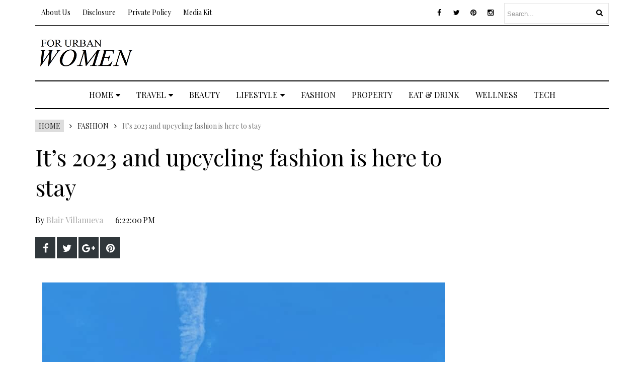

--- FILE ---
content_type: text/html; charset=UTF-8
request_url: https://www.forurbanwomen.com/2023/01/upcycled-clothing.html
body_size: 53252
content:
<!DOCTYPE html>
<html class='v2' dir='ltr' xmlns='http://www.w3.org/1999/xhtml' xmlns:b='http://www.google.com/2005/gml/b' xmlns:data='http://www.google.com/2005/gml/data' xmlns:expr='http://www.google.com/2005/gml/expr' xmlns:og='http://ogp.me/ns#'>
<head prefix='og: http://ogp.me/ns# fb: http://graph.facebook.com/schema/og/ article: http://graph.facebook.com/schema/og/article'>
<link href='https://www.blogger.com/static/v1/widgets/335934321-css_bundle_v2.css' rel='stylesheet' type='text/css'/>
<meta content='width=device-width, initial-scale=1, maximum-scale=1' name='viewport'/>
<link href="//fonts.googleapis.com/css?family=Open+Sans:400" rel="stylesheet">
<link href='https://fonts.googleapis.com/css?family=Playfair+Display' rel='stylesheet'/>
<link href='https://fonts.googleapis.com/css?family=Montserrat:400,700' rel='stylesheet' type='text/css'/>
<link href="//fonts.googleapis.com/css?family=Lato:400,500,600,800,900" rel="stylesheet" type="text/css">
<link href='//cdn.jsdelivr.net/jquery.slick/1.4.1/slick-theme.css' rel='stylesheet' type='text/css'/>
<script src='//code.jquery.com/jquery-latest.min.js'></script>
<link href='https://maxcdn.bootstrapcdn.com/font-awesome/4.5.0/css/font-awesome.min.css' rel='stylesheet'/>
<title>
It&#8217;s 2023 and upcycling fashion is here to stay
        - 
        For Urban Women - Best Women's Travel Blog Australia
</title>
<style type='text/css'>@font-face{font-family:'Open Sans';font-style:normal;font-weight:400;font-stretch:100%;font-display:swap;src:url(//fonts.gstatic.com/s/opensans/v44/memSYaGs126MiZpBA-UvWbX2vVnXBbObj2OVZyOOSr4dVJWUgsjZ0B4taVIUwaEQbjB_mQ.woff2)format('woff2');unicode-range:U+0460-052F,U+1C80-1C8A,U+20B4,U+2DE0-2DFF,U+A640-A69F,U+FE2E-FE2F;}@font-face{font-family:'Open Sans';font-style:normal;font-weight:400;font-stretch:100%;font-display:swap;src:url(//fonts.gstatic.com/s/opensans/v44/memSYaGs126MiZpBA-UvWbX2vVnXBbObj2OVZyOOSr4dVJWUgsjZ0B4kaVIUwaEQbjB_mQ.woff2)format('woff2');unicode-range:U+0301,U+0400-045F,U+0490-0491,U+04B0-04B1,U+2116;}@font-face{font-family:'Open Sans';font-style:normal;font-weight:400;font-stretch:100%;font-display:swap;src:url(//fonts.gstatic.com/s/opensans/v44/memSYaGs126MiZpBA-UvWbX2vVnXBbObj2OVZyOOSr4dVJWUgsjZ0B4saVIUwaEQbjB_mQ.woff2)format('woff2');unicode-range:U+1F00-1FFF;}@font-face{font-family:'Open Sans';font-style:normal;font-weight:400;font-stretch:100%;font-display:swap;src:url(//fonts.gstatic.com/s/opensans/v44/memSYaGs126MiZpBA-UvWbX2vVnXBbObj2OVZyOOSr4dVJWUgsjZ0B4jaVIUwaEQbjB_mQ.woff2)format('woff2');unicode-range:U+0370-0377,U+037A-037F,U+0384-038A,U+038C,U+038E-03A1,U+03A3-03FF;}@font-face{font-family:'Open Sans';font-style:normal;font-weight:400;font-stretch:100%;font-display:swap;src:url(//fonts.gstatic.com/s/opensans/v44/memSYaGs126MiZpBA-UvWbX2vVnXBbObj2OVZyOOSr4dVJWUgsjZ0B4iaVIUwaEQbjB_mQ.woff2)format('woff2');unicode-range:U+0307-0308,U+0590-05FF,U+200C-2010,U+20AA,U+25CC,U+FB1D-FB4F;}@font-face{font-family:'Open Sans';font-style:normal;font-weight:400;font-stretch:100%;font-display:swap;src:url(//fonts.gstatic.com/s/opensans/v44/memSYaGs126MiZpBA-UvWbX2vVnXBbObj2OVZyOOSr4dVJWUgsjZ0B5caVIUwaEQbjB_mQ.woff2)format('woff2');unicode-range:U+0302-0303,U+0305,U+0307-0308,U+0310,U+0312,U+0315,U+031A,U+0326-0327,U+032C,U+032F-0330,U+0332-0333,U+0338,U+033A,U+0346,U+034D,U+0391-03A1,U+03A3-03A9,U+03B1-03C9,U+03D1,U+03D5-03D6,U+03F0-03F1,U+03F4-03F5,U+2016-2017,U+2034-2038,U+203C,U+2040,U+2043,U+2047,U+2050,U+2057,U+205F,U+2070-2071,U+2074-208E,U+2090-209C,U+20D0-20DC,U+20E1,U+20E5-20EF,U+2100-2112,U+2114-2115,U+2117-2121,U+2123-214F,U+2190,U+2192,U+2194-21AE,U+21B0-21E5,U+21F1-21F2,U+21F4-2211,U+2213-2214,U+2216-22FF,U+2308-230B,U+2310,U+2319,U+231C-2321,U+2336-237A,U+237C,U+2395,U+239B-23B7,U+23D0,U+23DC-23E1,U+2474-2475,U+25AF,U+25B3,U+25B7,U+25BD,U+25C1,U+25CA,U+25CC,U+25FB,U+266D-266F,U+27C0-27FF,U+2900-2AFF,U+2B0E-2B11,U+2B30-2B4C,U+2BFE,U+3030,U+FF5B,U+FF5D,U+1D400-1D7FF,U+1EE00-1EEFF;}@font-face{font-family:'Open Sans';font-style:normal;font-weight:400;font-stretch:100%;font-display:swap;src:url(//fonts.gstatic.com/s/opensans/v44/memSYaGs126MiZpBA-UvWbX2vVnXBbObj2OVZyOOSr4dVJWUgsjZ0B5OaVIUwaEQbjB_mQ.woff2)format('woff2');unicode-range:U+0001-000C,U+000E-001F,U+007F-009F,U+20DD-20E0,U+20E2-20E4,U+2150-218F,U+2190,U+2192,U+2194-2199,U+21AF,U+21E6-21F0,U+21F3,U+2218-2219,U+2299,U+22C4-22C6,U+2300-243F,U+2440-244A,U+2460-24FF,U+25A0-27BF,U+2800-28FF,U+2921-2922,U+2981,U+29BF,U+29EB,U+2B00-2BFF,U+4DC0-4DFF,U+FFF9-FFFB,U+10140-1018E,U+10190-1019C,U+101A0,U+101D0-101FD,U+102E0-102FB,U+10E60-10E7E,U+1D2C0-1D2D3,U+1D2E0-1D37F,U+1F000-1F0FF,U+1F100-1F1AD,U+1F1E6-1F1FF,U+1F30D-1F30F,U+1F315,U+1F31C,U+1F31E,U+1F320-1F32C,U+1F336,U+1F378,U+1F37D,U+1F382,U+1F393-1F39F,U+1F3A7-1F3A8,U+1F3AC-1F3AF,U+1F3C2,U+1F3C4-1F3C6,U+1F3CA-1F3CE,U+1F3D4-1F3E0,U+1F3ED,U+1F3F1-1F3F3,U+1F3F5-1F3F7,U+1F408,U+1F415,U+1F41F,U+1F426,U+1F43F,U+1F441-1F442,U+1F444,U+1F446-1F449,U+1F44C-1F44E,U+1F453,U+1F46A,U+1F47D,U+1F4A3,U+1F4B0,U+1F4B3,U+1F4B9,U+1F4BB,U+1F4BF,U+1F4C8-1F4CB,U+1F4D6,U+1F4DA,U+1F4DF,U+1F4E3-1F4E6,U+1F4EA-1F4ED,U+1F4F7,U+1F4F9-1F4FB,U+1F4FD-1F4FE,U+1F503,U+1F507-1F50B,U+1F50D,U+1F512-1F513,U+1F53E-1F54A,U+1F54F-1F5FA,U+1F610,U+1F650-1F67F,U+1F687,U+1F68D,U+1F691,U+1F694,U+1F698,U+1F6AD,U+1F6B2,U+1F6B9-1F6BA,U+1F6BC,U+1F6C6-1F6CF,U+1F6D3-1F6D7,U+1F6E0-1F6EA,U+1F6F0-1F6F3,U+1F6F7-1F6FC,U+1F700-1F7FF,U+1F800-1F80B,U+1F810-1F847,U+1F850-1F859,U+1F860-1F887,U+1F890-1F8AD,U+1F8B0-1F8BB,U+1F8C0-1F8C1,U+1F900-1F90B,U+1F93B,U+1F946,U+1F984,U+1F996,U+1F9E9,U+1FA00-1FA6F,U+1FA70-1FA7C,U+1FA80-1FA89,U+1FA8F-1FAC6,U+1FACE-1FADC,U+1FADF-1FAE9,U+1FAF0-1FAF8,U+1FB00-1FBFF;}@font-face{font-family:'Open Sans';font-style:normal;font-weight:400;font-stretch:100%;font-display:swap;src:url(//fonts.gstatic.com/s/opensans/v44/memSYaGs126MiZpBA-UvWbX2vVnXBbObj2OVZyOOSr4dVJWUgsjZ0B4vaVIUwaEQbjB_mQ.woff2)format('woff2');unicode-range:U+0102-0103,U+0110-0111,U+0128-0129,U+0168-0169,U+01A0-01A1,U+01AF-01B0,U+0300-0301,U+0303-0304,U+0308-0309,U+0323,U+0329,U+1EA0-1EF9,U+20AB;}@font-face{font-family:'Open Sans';font-style:normal;font-weight:400;font-stretch:100%;font-display:swap;src:url(//fonts.gstatic.com/s/opensans/v44/memSYaGs126MiZpBA-UvWbX2vVnXBbObj2OVZyOOSr4dVJWUgsjZ0B4uaVIUwaEQbjB_mQ.woff2)format('woff2');unicode-range:U+0100-02BA,U+02BD-02C5,U+02C7-02CC,U+02CE-02D7,U+02DD-02FF,U+0304,U+0308,U+0329,U+1D00-1DBF,U+1E00-1E9F,U+1EF2-1EFF,U+2020,U+20A0-20AB,U+20AD-20C0,U+2113,U+2C60-2C7F,U+A720-A7FF;}@font-face{font-family:'Open Sans';font-style:normal;font-weight:400;font-stretch:100%;font-display:swap;src:url(//fonts.gstatic.com/s/opensans/v44/memSYaGs126MiZpBA-UvWbX2vVnXBbObj2OVZyOOSr4dVJWUgsjZ0B4gaVIUwaEQbjA.woff2)format('woff2');unicode-range:U+0000-00FF,U+0131,U+0152-0153,U+02BB-02BC,U+02C6,U+02DA,U+02DC,U+0304,U+0308,U+0329,U+2000-206F,U+20AC,U+2122,U+2191,U+2193,U+2212,U+2215,U+FEFF,U+FFFD;}@font-face{font-family:'Playfair Display';font-style:normal;font-weight:400;font-display:swap;src:url(//fonts.gstatic.com/s/playfairdisplay/v40/nuFiD-vYSZviVYUb_rj3ij__anPXDTjYgEM86xRbPQ.woff2)format('woff2');unicode-range:U+0301,U+0400-045F,U+0490-0491,U+04B0-04B1,U+2116;}@font-face{font-family:'Playfair Display';font-style:normal;font-weight:400;font-display:swap;src:url(//fonts.gstatic.com/s/playfairdisplay/v40/nuFiD-vYSZviVYUb_rj3ij__anPXDTPYgEM86xRbPQ.woff2)format('woff2');unicode-range:U+0102-0103,U+0110-0111,U+0128-0129,U+0168-0169,U+01A0-01A1,U+01AF-01B0,U+0300-0301,U+0303-0304,U+0308-0309,U+0323,U+0329,U+1EA0-1EF9,U+20AB;}@font-face{font-family:'Playfair Display';font-style:normal;font-weight:400;font-display:swap;src:url(//fonts.gstatic.com/s/playfairdisplay/v40/nuFiD-vYSZviVYUb_rj3ij__anPXDTLYgEM86xRbPQ.woff2)format('woff2');unicode-range:U+0100-02BA,U+02BD-02C5,U+02C7-02CC,U+02CE-02D7,U+02DD-02FF,U+0304,U+0308,U+0329,U+1D00-1DBF,U+1E00-1E9F,U+1EF2-1EFF,U+2020,U+20A0-20AB,U+20AD-20C0,U+2113,U+2C60-2C7F,U+A720-A7FF;}@font-face{font-family:'Playfair Display';font-style:normal;font-weight:400;font-display:swap;src:url(//fonts.gstatic.com/s/playfairdisplay/v40/nuFiD-vYSZviVYUb_rj3ij__anPXDTzYgEM86xQ.woff2)format('woff2');unicode-range:U+0000-00FF,U+0131,U+0152-0153,U+02BB-02BC,U+02C6,U+02DA,U+02DC,U+0304,U+0308,U+0329,U+2000-206F,U+20AC,U+2122,U+2191,U+2193,U+2212,U+2215,U+FEFF,U+FFFD;}@font-face{font-family:'Playfair Display';font-style:normal;font-weight:700;font-display:swap;src:url(//fonts.gstatic.com/s/playfairdisplay/v40/nuFiD-vYSZviVYUb_rj3ij__anPXDTjYgEM86xRbPQ.woff2)format('woff2');unicode-range:U+0301,U+0400-045F,U+0490-0491,U+04B0-04B1,U+2116;}@font-face{font-family:'Playfair Display';font-style:normal;font-weight:700;font-display:swap;src:url(//fonts.gstatic.com/s/playfairdisplay/v40/nuFiD-vYSZviVYUb_rj3ij__anPXDTPYgEM86xRbPQ.woff2)format('woff2');unicode-range:U+0102-0103,U+0110-0111,U+0128-0129,U+0168-0169,U+01A0-01A1,U+01AF-01B0,U+0300-0301,U+0303-0304,U+0308-0309,U+0323,U+0329,U+1EA0-1EF9,U+20AB;}@font-face{font-family:'Playfair Display';font-style:normal;font-weight:700;font-display:swap;src:url(//fonts.gstatic.com/s/playfairdisplay/v40/nuFiD-vYSZviVYUb_rj3ij__anPXDTLYgEM86xRbPQ.woff2)format('woff2');unicode-range:U+0100-02BA,U+02BD-02C5,U+02C7-02CC,U+02CE-02D7,U+02DD-02FF,U+0304,U+0308,U+0329,U+1D00-1DBF,U+1E00-1E9F,U+1EF2-1EFF,U+2020,U+20A0-20AB,U+20AD-20C0,U+2113,U+2C60-2C7F,U+A720-A7FF;}@font-face{font-family:'Playfair Display';font-style:normal;font-weight:700;font-display:swap;src:url(//fonts.gstatic.com/s/playfairdisplay/v40/nuFiD-vYSZviVYUb_rj3ij__anPXDTzYgEM86xQ.woff2)format('woff2');unicode-range:U+0000-00FF,U+0131,U+0152-0153,U+02BB-02BC,U+02C6,U+02DA,U+02DC,U+0304,U+0308,U+0329,U+2000-206F,U+20AC,U+2122,U+2191,U+2193,U+2212,U+2215,U+FEFF,U+FFFD;}</style>
<style id='page-skin-1' type='text/css'><!--
/*
-----------------------------------------------
Groovy Next Blogger Template
Name:  Fashion Magazine Template
Designer Url - http://www.oddthemes.com
-----------------------------------------------
<Group description="Main Settings" selector="body">
<Variable name="maincolor" description="Main Color" type="color" default="#EC0035"/>
<Variable name="linkcolor" description="Link Color" type="color" default="#000000"/>
<Variable name="hovercolor" description="Hover Color" type="color" default="#AAA"/>
</Group>
<Group description="Page Text" selector="body">
<Variable name="body.font" description="Main Font" type="font" default="normal normal 15px 'Playfair Display', sans-serif"/>
<Variable name="heading.font" description="Homepage Heading Font" type="font" default="normal normal 700 30px 'Playfair Display', sans-serif"/>
<Variable name="homepage.title.font" description="Homepage Title Font" type="font" default="normal normal 400 18px 'Playfair Display', sans-serif"/>
<Variable name="bodytext" description="Text Color" type="color" default="#000000"/>
</Group>
<Group description="Background Color" selector="body">
<Variable name="mainbg" description="Main Background Color" type="color" default="#ffffff"/>
<Variable name="topbg" description="TopBar Background Color" type="color" default="#ffffff"/>
<Variable name="topicon" description="Top Social Icon" type="color" default="#000000"/>
<Variable name="tophovericon" description="Top Social Hover Icon" type="color" default="#f27684"/>
</Group>
<Group description="Menu Area" selector=".fixedheader">
<Variable name="topbartext" description="Top Bar Text Color" type="color" default="#000000"/>
<Variable name="dropbg" description="DropDown Background Color" type="color" default="#ffffff"/>
<Variable name="dropbgtext" description="DropDown Text Color" type="color" default="#000000"/>
<Variable name="droptexthover" description="DropDown Text Hover Color" type="color" default="#f27684"/>
<Variable name="menu.font" description="Menu Font" type="font" default="normal normal 16px 'Playfair Display', sans-serif"/>
</Group>
<Group description="Sidebar Setting" selector="#sidebar-wrapper">
<Variable name="sidebar.font" description="Font" type="font"
default="normal normal 18px 'Open Sans', sans-serif"/>
<Variable name="sidebarheadtext" description="Heading Text Color" type="color" default="#000000"/>
<Variable name="sidebarbg" description="Background Color" type="color" default="#ffffff"/>
<Variable name="sidebartext" description="Text Color" type="color" default="#000000"/>
</Group>
<Group description="Footer Settings" selector="body">
<Variable name="footerbgcolor" description="Footer Background Color" type="color" default="#1C1C1C"/>
<Variable name="footerlinkcolor" description="Footer Link Color" type="color" default="#ffffff"/>
<Variable name="footertextcolor" description="Footer Text Color" type="color" default="#ffffff"/>
</Group>
*/
html, body, div, span, applet, object, iframe, h1, h2, h3, h4, h5, h6, p, blockquote, pre, a, abbr, acronym, address, big, cite, code, del, dfn, em, img, ins, kbd, q, s, samp, small, strike, strong, sub, sup, tt, var, b, u, i, center, dl, dt, dd, ol, ul, li, fieldset, form, label, legend, table, caption, tbody, tfoot, thead, tr, th, td, article, aside, canvas, details, embed, figure, figcaption, footer, header, hgroup, menu, nav, output, ruby, section, summary, time, mark, audio, video {
border: 0;
padding:0;
font-size: 100%;
font: inherit;
vertical-align: baseline;
}
body#layout .navbar {
display: none;
}
body#layout div#pages-top {
display: inline-block;
}body#layout div#top-share-buttons {
display: inline-block;
}body#layout .le_social {
display: inline-block;
}
body#layout div.banner.has-dots {
margin-top: -435px;
}
body#layout .footer-widgets .section {
width: 21%;
display: inline-block;
}
body#layout #slider1 {
float: left;
width: 680px;
}
body#layout div.widget{margin-top:20px;}
article, aside, details, figcaption, figure, footer, header, hgroup, menu, nav, section { display: block }
ol, ul { list-style: none }
blockquote, q { quotes: none }
blockquote:before, q:before {
content: '';
content: none;
}
article, aside, details, figcaption, figure, footer, header, hgroup, menu, nav, section { display: block }
.picfooter ol, .picfooter ul { list-style: none }
blockquote, q { quotes: none }
blockquote:before, q:before {
content: '';
content: none;
}
table {
border-collapse: collapse;
border-spacing: 0;
}
:focus { outline: 0 }
a:link { -webkit-tap-highlight-color: #FF5E99 }
video, object, embed {
max-width: 100%;
}
iframe { max-width: 100% }
blockquote {
width: 93%;
font: normal normal 14px 'Playfair Display', sans-serif;
padding: 15px 10px 20px 27px;
position: relative;
margin-top: 25px;
margin-bottom: 10px;
background: #f0f0f0;
text-align: center;
}
blockquote:before {
position: absolute;
content: '"';
font-size: 40px;
width: 50px;
left: -5px;
font: normal normal 14px 'Playfair Display', sans-serif;
}
blockquote p { margin-bottom: 10px }
strong, b { font-weight: bold }
em, i, cite {
font: normal normal 14px 'Playfair Display', sans-serif;
}
small { font-size: 100% }
figure { margin: 10px 0 }
code, pre {
font: normal normal 14px 'Playfair Display', sans-serif;
}
pre {
margin: 5px 0 20px 0;
line-height: 1.3em;
padding: 8px 10px;
overflow: auto;
}
code {
padding: 0 8px;
line-height: 1.5;
}
mark {
padding: 1px 6px;
margin: 0 2px;
color: black;
background: #FFD700;
}
address { margin: 10px 0 }
.item-thumbnail img{
max-width: 9999px;height:auto;
}
.widget,.section {
padding:0;
margin:0
}
.item-thumbnail  {
overflow: hidden;
display: block;
}
.item .widget  {
overflow: hidden;
display: block;
}
.Attribution {
display: none
}
.navbar .widget {
display: none! important
}
body#layout #box {
overflow:visible;
}
body#layout #box1,body#layout div#box19{
overflow:visible;
}
body#layout .bslider{
overflow:visible;
float:right;
width:590px;
}
body{background:#fff;}
body {
color:#777;
margin:0;
}
a {
color:#222;
text-decoration:none;
}
a:link {
color:#222;
text-decoration:none;
}
a:hover {
color:#000000;
text-decoration:none;
}
body#layout div#boxslider,body#layout #boxsliderleft {
display: inline-block;
width: 31%;
}
body#layout #slider1 {
display: inline-block;
width: 60%;
}
/* Slider */
.slick-slider
{
margin-bottom:0px;
position: relative;
display: block;
-moz-box-sizing: border-box;
box-sizing: border-box;
-webkit-user-select: none;
-moz-user-select: none;
-ms-user-select: none;
user-select: none;
-webkit-touch-callout: none;
-khtml-user-select: none;
-ms-touch-action: pan-y;
touch-action: pan-y;
-webkit-tap-highlight-color: transparent;
}
.slick-list
{
position: relative;
display: block;
overflow: hidden;
margin: 0;
padding: 0;
}
.slick-list:focus
{
outline: none;
}
.slick-list.dragging
{
cursor: pointer;
cursor: hand;
}
.slick-slider .slick-track,
.slick-slider .slick-list
{
-webkit-transform: translate3d(0, 0, 0);
-moz-transform: translate3d(0, 0, 0);
-ms-transform: translate3d(0, 0, 0);
-o-transform: translate3d(0, 0, 0);
transform: translate3d(0, 0, 0);
}
.slick-track
{
position: relative;
top: 0;
left: 0;
display: block;
}
.slick-track:before,
.slick-track:after
{
display: table;
content: '';
}
.slick-track:after
{
clear: both;
}
.slick-loading .slick-track
{
visibility: hidden;
}
.slick-slide
{
display: none;
float: left;
height: 100%;
min-height: 1px;
}
[dir='rtl'] .slick-slide
{
float: right;
}
.slick-slide img
{
display: block;width:100%;height:432px;
}
.slick-slide.slick-loading img
{
display: none;
}
.slick-slide.dragging img
{
pointer-events: none;
}
.slick-initialized .slick-slide
{
display: block;
}
.slick-loading .slick-slide
{
visibility: hidden;
}
.slick-vertical .slick-slide
{
display: block;
height: auto;
border: 1px solid transparent;
}
.slick-arrow.slick-hidden {
display: none;
}
#boxsliderleft{
float: left;    width: 260px;    margin: 20px 0 20px 0;
}
#boxslider {
float: right;    width: 260px;    margin: 20px 0 20px 0;
}
#box .yinks_narrow .thumb img{height:90px;}
.slick-next {
right: 0px;
}
.slick-prev {
left: 0;
margin-right: 8px;
}
.slick-prev, .slick-next {
top: 41%;
z-index:999;
width: 25px;
background-color: #fff;
height: 40px;
}
.slick-prev:before, .slick-next:before{opacity:1;}
.slick-prev:before {
content: '\f104';
font-family: fontAwesome;color: #000;text-align: center;
display: block;
line-height: 1.2;
}
.slick-next:before {
content: '\f105';
font-family: fontAwesome;color: #000;text-align: center;
display: block;
line-height: 1.2;
}
.slick-prev:hover, .slick-prev:focus, .slick-next:hover, .slick-next:focus {
color: initial;
outline: none;
background: #fff;
}
.slickslider .item-title a {
font: normal normal 400 18px 'Playfair Display', sans-serif;
padding: 0 0px;
line-height: 32px;
color:#000000;
text-transform:uppercase;
}
.slickslider .item-wrap-inner{position:relative;}
.slickslider .item-info {
width:100%;font-size: 12px;
text-align:center;
}
#head-wrapper23 {
display: table;
clear: both;
margin:0 auto;width:1140px;
background-color: #fff;
}
.item-title {
padding: 10px 0 5px 0;
}
#sidebar-wrapper{background:#fff;}
#content-wrapper{background:#fff;}
#wrap2{background:#fff;margin-top:10px;}
#head-inner {
background-position: center;
margin-left: auto;
margin-right: auto;
}
#header {
max-width: 350px;
text-align: left;
padding: 20px 0;
display:table-cell;
vertical-align:middle;
}
#header2 {
display: table-cell;
vertical-align: middle;
width: 728px;
text-align: right;
}
.widget-content.popular-posts ul {
list-style: none;
}
#header h1 {
margin:5px 5px 0;
padding:10px 20px 5px 18px;
text-transform:none;
font: normal normal 14px 'Playfair Display', sans-serif;
color: #000;
}
#header a {
color:#000000;
text-decoration:none;
}
#header a:hover {
color:#000000;
}
#header .description {
margin:-10px 0 0 23px;
padding:0;
max-width:400px;
text-transform:none;
line-height: .4em;
font:normal 13px Lato;
color: #fff;
}
#outer-wrapper {
width: 1140px;
margin:0 auto;
padding:0px 20px 0px 20px;
text-align:left;
font:normal 14px Lato;
background:#fff;
}
div#sidebar.sidebar.section div.widget-content.popular-posts>ul>li>a {
color: #474747;
font-style: normal;
}
#sidebar-wrapper {
width: 300px;
float: right;
word-wrap: break-word;
}
h2.date-header {
display:none;
}
.post {
margin:0 0 20px 0;
font:normal normal 14px 'Playfair Display', sans-serif;
color:#555;
}
.post h2 {
margin:15px 0 10px 0;
padding:0 0 4px;
font: normal normal 14px 'Playfair Display', sans-serif;
line-height:1.4em;
font-weight:900;
color:#333;
}
.post-body.entry-content span {
font: normal normal 14px 'Playfair Display', sans-serif!important;
line-height: 21px!important;
letter-spacing: 0.3px!important;
}
.post h2 a, .post h2 a:visited, .post h2 strong {
display:inline-block;
display:-webkit-inline-block;
text-decoration:none;
font-weight:normal;
}
.post-body {
}
.post-body blockquote {
line-height:1.3em;
}
.post-footer {
}
.comment-link {
}
.post img, table.tr-caption-container {
margin: 0 0 20px;
}
.tr-caption-container img {
border: none;
padding: 0;
}
.post blockquote {
}
.post blockquote p {
}
.post-meta{
padding-top: 9px;
font: normal normal 14px 'Playfair Display', sans-serif;
color: #000;
font-size:16px;
}
.post-meta a{
color: #aaa;
text-decoration:none;
}
.post-meta a:hover {
color: #000000;
}
.showpageOf {
display: none;
}
.showpagePoint {
padding: 10px 14px;
background: #222;
float: left;
color: #fff;
font-size: 14px;
font-weight: bold;
}
.showpage a, .showpageNum a {
padding: 10px 14px;
background: #990000;
color:#000000;
font-size: 14px;
font-weight: bold;
text-decoration: none;
}
.showpage a:hover {
background: #222;
color:#000000;
}
.showpageNum a:hover {
background: #222;
color:#000000
}
.showpageArea {
text-align:center;
}
#comments{
font-size:13px;
margin:0;
}
#comments h4{display:block;text-align:center;line-height:35px;text-transform:uppercase;}
#comments h4,.comments .comment-header,.comments .comment-thread.inline-thread .comment{position:relative}
#comments h4,.comments .continue a{background:#30373B;}
#comments h4,.comments .user a,.comments .continue a{font-size:14px}
#comments h4,.comments .continue a{font-weight:normal;color:#000000}
#comments .avatar-image-container img{border:0}
.comment-thread{color:#111}
.comment-thread a{color:#000000}
.comment-thread ol{margin:0 0 20px}
.comment-thread .comment-content a,.comments .user a,.comments .comment-thread.inline-thread .user a{color:#000000;}
.comments .avatar-image-container,.comments .avatar-image-container img{
width:48px;
max-width:48px;
height:48px;
max-height:48px
}
.comments .comment-block,.comments .comments-content .comment-replies,.comments .comment-replybox-single{
margin-left:60px
}
.comments .comment-block,.comments .comment-thread.inline-thread .comment{
border:1px solid #ddd;
background:#fff;
padding:10px
}
.comments .comments-content .comment{
margin:15px 0 0;
padding:0;
width:100%;
line-height:1em
}
.comments .comments-content .icon.blog-author{
position:absolute;
top:-12px;
right:-12px;
margin:0;
background-image: url(https://blogger.googleusercontent.com/img/b/R29vZ2xl/AVvXsEjbmZMvvVmM2Q635WWANBM8HRKzwmH9uZT0aD1VtUHxNkaHyJIpS9YUU7WcxBicjlsGowifR-Smem9XqRU5M0bcm64MyIuw2S4nUKvXrAe93iYNEFgexTXTSbAn-7yNIRsMeKVASfwa_e52/s1600/comment-author.png);
width:36px;
height:36px
}
.comments .comments-content .inline-thread{padding:0 0 0 20px}
.comments .comments-content .comment-replies{margin-top:0}
.comments .comment-content{padding:5px 0;line-height:1.4em}
.comments .comment-thread.inline-thread{
border-left:1px solid #ddd;
background:transparent
}
.comments .comment-thread.inline-thread .comment{width:auto}
.comments .comment-thread.inline-thread .comment:after{
content:"";
position:absolute;
top:10px;
left:-20px;
border-top:1px solid #ddd;
width:10px;height:0px
}
.comments .comment-thread.inline-thread .comment .comment-block{
border:0;
background:transparent;
padding:0
}
.comments .comment-thread.inline-thread .comment-block{margin-left:48px}
.comments .comment-thread.inline-thread .user a{font-size:13px}
.comments .comment-thread.inline-thread .avatar-image-container,.comments .comment-thread.inline-thread .avatar-image-container img{
width:36px;
max-width:36px;
height:36px;
max-height:36px
}
.comments .continue{border-top:0;width:100%}
.comments .continue a{padding:10px 0;text-align:center}
.comment .continue{display:none}
#comment-editor{width:103%!important}
.comment-form{width:100%;max-width:100%}
.comments .comments-content .loadmore,.comments .comments-content {margin:0}
#blog-pager-newer-link {
float: left;
}
#blog-pager-older-link {
float: right;
}
#blog-pager {
text-align: center;
padding:20px;
margin-bottom:-25px;
}
div#blog-pager {
text-transform: uppercase;
font-size: 12px;
font-weight: 400;
}
.blog-posts.hfeed {
margin-bottom: 30px;
}
.feed-links {
display:none;
}
.sidebar {
line-height: 1.3em;
}
/* list */
ol{list-style:decimal outside
}
ul{list-style:disc outside
}
li{margin:.5em 0
}
dt{font-weight:bold
}
dd{margin:0 0 .5em 2em
}
.sidebar ul {
padding: 0;
margin: 0;
list-style: none;
}
.sidebar li {
display: block;
}
.Label li{border-bottom: 1px dotted #eee;
line-height: 32px;
font: normal normal 14px 'Playfair Display', sans-serif;
}
.Label li:hover{
color:#000000;
}
.sidebar .widget, .main .widget {
margin:0 0 1.5em;
padding:0 0 1.5em;
}
.main .Blog {
border-bottom-width: 0;
}
.cloud-label-widget-content {
float:left;
margin-bottom:8px;
padding:0px 0px 0px 0px;
border:0;
}
.cloud-label-widget-content li, .cloud-label-widget-content a {
background: #8B8B8B;
border: 1px solid #DFDFDF;
color: #000000;
float: left;
font: normal normal 14px 'Playfair Display', sans-serif;
margin: 4px 4px 0 0;
padding: 7px 7px;
text-decoration: none;
-webkit-transition: all 0.4s ease 0s;
-moz-transition: all 0.4s ease 0s;
-ms-transition: all 0.4s ease 0s;
-o-transition: all 0.4s ease 0s;
transition: all 0.4s ease 0s;
}
.cloud-label-widget-content a:hover {
background: #4A86B8;
color: #000000;
border: 1px solid #4A86B8;
}
.status-msg-wrap{
display:none;
}
.BlogArchive #ArchiveList ul li{
list-style: none;
display: block;
padding: 5px 0 5px 15px;
text-decoration: none;
text-shadow: -1px -1px 0 #EEEEEE;
}
#BlogArchive1_ArchiveMenu {
width: 100%;
border: 1px solid #ddd;
background: #eee;
padding: 10px;
}
.FollowByEmail .follow-by-email-inner {
position: relative;
margin-top:10px;
}
.follow-by-email-inner:before {
content: &quot;Enter Your Email and Join Our Email Subscriber List, Its Spam Free Secuer Email System&quot;;
font-size: 13px;
}
.button:hover,a.button:hover,#main-content input[type=&quot;submit&quot;]:hover{background:#444!important;text-decoration:none!important}
.FollowByEmail .follow-by-email-inner .follow-by-email-address {
border: 1px solid #ddd;
border-radius: 0;
font-size: 13px;
height: 30px;
padding-left: 10px;
width: 95%
}
.FollowByEmail .follow-by-email-inner .follow-by-email-submit {
background: #000000;
border: 0 none;
border-radius: 0;
color: #FFF;
cursor: pointer;
font-size: 13px;
height: 35px;
margin: 5px 3px;
width: 70px;
z-index: 0;
}
.FeaturedPost {
font: normal normal 14px 'Playfair Display', sans-serif;}
.FeaturedPost h3 {font-weight:400;font-size: 16px;}
.pluginCountButton{min-width: 14px;}
.FollowByEmail .follow-by-email-inner .follow-by-email-submit:hover {
background: #333333;
}
.container {
background-color: #fff;
width: 100%;
overflow:hidden;
margin: 0 auto;
}
.footer-widgets {
overflow: hidden;
padding: 0px 10px;
margin: 0;
}
.footer-widgets .yinks_narrow {
border-top: 1px solid #eee;
}
.footer-widgets ul li a {
color:#000000;
font: normal normal 14px 'Playfair Display', sans-serif;
}
.widget-content {
font: normal normal 14px 'Playfair Display', sans-serif;
line-height: 1.5;
color: #5f6569;
}
.label-size {
line-height: 2.5;
}
div#Label3.widget.Label span.label-size>a {
float: left;
background:none;
font-size: 13px !important;
margin: 4px 4px 0 0;
padding: 7px 7px;
text-decoration: none;
-webkit-transition: all 0.4s ease 0s;
-moz-transition: all 0.4s ease 0s;
-ms-transition: all 0.4s ease 0s;
-o-transition: all 0.4s ease 0s;
transition: all 0.4s ease 0s;
border: 1px solid #b1b1b1;
}
div#Label3.widget.Label div.widget-content.cloud-label-widget-content {
margin-top: -15px;
}
div#Label3.widget.Label span.label-size>a:hover {
float: left;
font-size: 13px !important;
margin: 4px 4px 0 0;
padding: 7px 7px;
text-decoration: none;
-webkit-transition: all 0.4s ease 0s;
-moz-transition: all 0.4s ease 0s;
-ms-transition: all 0.4s ease 0s;
-o-transition: all 0.4s ease 0s;
transition: all 0.4s ease 0s;
border: 1px solid #fff;
}
div.f-widget.f-widget-2 div.widget-content.popular-posts>ul>li>a {
color: #eee;
font-style: normal;
}
div.widget-content.popular-posts>ul {
margin-top: -12px;
}
div.widget-content.popular-posts>ul>li>a {
color: #DAFDFD;
font-style: normal;
}
div.widget-content.popular-posts>ul>li>a:hover {
color: #000000;
font-style: normal;
}
.postTitle a {
font-size: 16px;
font-weight: 900;
}
#box .postTitle a{text-transform:uppercase;color:#000000;}
#box span.day{text-transform:uppercase;}
.textblock h3.postTitle {
padding: 0;
margin: 0;
}
.articles7 span.day{font-size:11px;display:block;}
.footer-widgets h2 {
line-height: 1.2;
font:normal normal 14px 'Playfair Display', sans-serif;
color: #5F5F5F;
position: relative;
}
.f-widget {
width: 30%;
float: left;
position: relative;
color: #fff;
font:normal normal 14px 'Playfair Display', sans-serif;
margin-bottom: 30px;
margin-right: 2.5%;
padding-bottom:20px;
}
.footer-widgets .last {
float: left;
position: relative;
margin-right: 0;
border:none;
overflow:hidden;
}
.footer-widgets .last .widget a {
color:#000000;
}
.social-icons{
text-align:center;
}
.social-icons a{
position:relative;
margin:0;
opacity:.7;
}
.social-icons a:hover{ opacity:1;}
.social-icons.icon_24 img{
width:24px;
height:24px;
}
.social-icons.icon_16 img{
width:16px;
height:16px;
}
.social-icons.icon_flat{
float:left;
margin:4px 0 0 0;
}
.social-icons.icon_flat a{
background:url(https://blogger.googleusercontent.com/img/b/R29vZ2xl/AVvXsEgbYEf9CtMhDUo6863TL1_Fmkeom7cZ9FPHJMeJKgOfjWY_ToDNE4a5Cz8ZWt8MtsspcI578lp6RT86E9_g_dtflpdhmv2AAX2swZ_2pJei3fSQJctGhz8B_T9sx2Gt_B3TPScwLZX0wAoL/s1600/social-icons.png) no-repeat top left;
width: 20px;
height: 20px;
}
.social-icons.icon_flat a:hover{ opacity:.6;}
.icon_flat a.google-tieicon{background-position:-38px 1px;}
.icon_flat a.facebook-tieicon{background-position:left 0;}
.icon_flat a.twitter-tieicon{background-position:-76px 1px;}
.icon_flat a.youtube-tieicon{background-position:-38px -82px;}
.icon_flat a.dribbble-tieicon{background-position:-121px -82px;}
.icon_flat a.rss-tieicon{background-position:left -123px;}
.icon_flat a.pinterest-tieicon{background-position:-76px -123px;}
.icon_flat a.instagram-tieicon{background-position:left -209px;}
a.ttip, a.tooldown{display:inline-block;}
.contact-form-button{
border-radius:3x !important;
width:95%;
margin-top:10px;
}
.contact-form-name,.contact-form-email,.contact-form-email-message{
max-width:95%;
margin-bottom:5px;
color:#333;
}
.contact-form-email:hover,.contact-form-name:hover,.contact-form-email-message:hover{
box-shadow:none
}
input:focus,.contact-form-email-message{
box-shadow:none
}
.contact-form-email-message{
border:none !important;
border-top:0px;
border:0px
}
.contact-form-email, .contact-form-name{
border:none;
background:#fff;
border:none !important;
padding:5px;
}
.contact-form-name, .contact-form-email, .contact-form-email-message{
background:#fff;
padding:5px;
}
.contact-form-button-submit{
background:#990000;
background-color:#990000!important;
border:none !important;
box-shadow:none !important;
border-radius:none !important
}
.footer-widgets .widget-content {
font:normal normal 14px 'Playfair Display', sans-serif;
}
#credit{
background: #000000;
z-index: 9999;
font:normal normal 14px 'Playfair Display', sans-serif;
color: #fff;
overflow: hidden;
margin: 0 auto;
clear: both;
position: fixed;
padding: 10px;
border-radius:50%;
-webkit-border-radius:50%;
-moz-border-radius:50%;
-o-border-radius:50%;
line-height: 20px;
bottom: 50px;
right: 25px;
}
.lefts{
text-align: center;
padding: 20px;
color: #fff;
font-size: 14px;
background-color: #30373b;
font: normal normal 14px 'Playfair Display', sans-serif;
text-transform: uppercase;
letter-spacing: 1px;
}
.lefts a {
color: #000000;
}
#credit a{
color:#000000;
text-decoration:none;
}
#credit a:hover{
color:#000000;
text-decoration:none
}
div#sidebar-wrapper .popular-posts .item-thumbnail img {
margin: 0 5px 0 0;
width: 120px;
height: auto;
}
.popular-posts dd {
border-bottom: 1px solid #eee;
padding: 8px 0 4px;
}
#menu{
background: #e0e0e0;
color: #999;
height: 44px;
z-index:9;
width:1140px;
margin:0 auto;
border-bottom: 2px solid #BBB;
}
#menu ul,#menu li{margin:0 auto;padding:0 0;list-style:none}
#menu ul{height:50px;width:1180px}
#menu li{float:left;display:inline;position:relative;font:normal normal 14px 'Playfair Display', sans-serif;
text-transform: uppercase;}
#menu a{display: block;
line-height: 44px;
padding: 0 19.5px;
text-decoration: none;
color: #000000;
}
#menu li a:hover{
background: #C8C8C8;
}
li.home a{background:#C8C8C8;}
#menu label{font:bold 30px Lato;display:none;width:35px;height:36px;line-height:36px;text-align:center}
#menu label span{font-size:16px;position:absolute;left:35px}
#menu ul.menus{
height: auto;
overflow: hidden;
width: 190px;
background: #c8c8c8;
position: absolute;
z-index: 999;
display: none;
}
#menu ul.menus li{
display: block;
width: 100%;
font:bold 12px Lato;
text-transform: none;
text-shadow: none;
}
#menu ul.menus a{
color: #000000;
line-height: 35px;
}
#menu li:hover ul.menus{display:block}
#menu ul.menus a:hover{
background: #B7B7B7;
color: #000000;
-webkit-transition: all .1s ease-in-out;
-moz-transition: all .1s ease-in-out;
-ms-transition: all .1s ease-in-out;
-o-transition: all .1s ease-in-out;
transition: all .1s ease-in-out;
}
@media screen and (max-width: 800px){
#menu{position:relative}
#menu ul{background:#111;position:absolute;top:100%;right:0;left:0;z-index:3;height:auto;display:none}
#menu ul.menus{width:100%;position:static;padding-left:20px}
#menu li{display:block;float:none;width:auto; font:normal 0.8em Lato;}
}
.headline-wrapper{
background: #fff;
width: 100%;
border-bottom: 1px solid #000;
color: #fff;
margin: 0 auto;
}
.headline{
width: 100%;
line-height: 30px;
text-align: right;
font:normal normal 14px 'Playfair Display', sans-serif;
color: #fff;
text-transform: none;
clear: both;
margin: 0 auto;
padding: 10px auto;
}
.slicknav_nav .slicknav_row:hover a{color:#000000;}
.headline a{
color: #000000;
font-size: 14px;
font-weight: normal;
text-decoration: none;
margin:0 2px;
}
.headline a:hover{
color: #000000;
text-decoration: none
}
.headline-left{
float:left;
width:73%;
padding:8px 0 0;
position:relative;
overflow:hidden;
}
.part23 .cont.topLists figure{width: 300px;
float: left;
position: relative;
height: 190px;}
.part23 .cont.topLists figure {
width: 300px;
float: left;
position: relative;
height: 199px;
top: 10px;
margin:0;
}
.part23 .topListimages {
height: 189px;
overflow: hidden;
text-align: center;
margin-bottom: 10px;
}
.part23 .part2 {
width: 300px;
float: left;
margin-top: 0px;
margin-bottom: 10px;
}
.part23 .toptext a {
color: #000000;}
.part23 .toptext{width: 290px;
text-align: left;
position: relative;
top: -57px;
left: 5px;
background: rgba(0, 0, 0, 0.17);
/* color: #fff; */
padding-left: 5px;}
.part23 {
width: 26.5%;
float: left;
/* margin-top: 15px; */
/* margin-bottom: 10px; */
margin-left: 12px;
}
.cont.topLists{
margin-top:0px;
}
.cont.topLists .topimages .images{ margin:10px 0;}
.toptext{ width:300px; text-align:left; }
.toptext a{ font: 900 16px Lato , sans-serif; color:#000000;}
figure figcaption .toptext a span{font:normal 14px Lato, Arial, sans-serif !important;}
.topimages{padding-bottom:4px; margin-bottom:0px;}
.topListimages{ height:160px; overflow:hidden; text-align:center; margin-bottom:10px;}
.topListimages a { display:block; margin:0 auto;}
.author{ margin-top:3px; text-align:center; font:10px Lato, Helvetica, sans-serif;}
.author a{color:#000000; font-weight:normal;}
.author span{color:#9f9f9f;}
.topimages .author a{color:#000000;}
.cont.topLists figure{width:300px; float:left; position:relative;}
img.cover {
display:inline;
position:relative;
left:0;
top:9px;
right:0;
bottom:0;
opacity:1;
filter:progid:DXImageTransform.Microsoft.Alpha(Opacity=100);
-webkit-transition: all 0.3s ease-out;    /* Saf3.2+, Chrome */
-moz-transition: all 0.3s ease-out;  /* FF4+ */
-ms-transition: all 0.3s ease-out;  /* IE10 */
-o-transition: all 0.3s ease-out;  /* Opera 10.5+ */
transition: all 0.3s ease-out;
}
img.cover:hover {
-webkit-transform: scale(1.2);
-moz-transform: scale(1.2);
-o-transform: scale(1.2);
-ms-transform: scale(1.2);
transform: scale(1.2);
opacity: 0.9;
}
.latestpost{
font:normal normal 14px 'Playfair Display', sans-serif;
overflow:hidden;
color:#000;
margin-bottom:40px;
}
.latestpost h4{
position: relative;
color: #333;
text-transform: uppercase;
font:normal normal 14px 'Playfair Display', sans-serif;
}
}
.latestpost h4 a{
color:#000000;
background:#fff;
padding: 0px 10px 0px 10px;
margin-left: 20px;
}
#sidebar-wrapper .title{
position:relative;
}
.latestpost >div{text-align:center;
display: block;
}
.latestpost .title{
margin-bottom: 0;
padding: 6px;
}
#box {
width: 100%;
padding: 40px 7px 0px 0;
overflow: hidden;
}
#box1 {
width: 100%;
float: left;
padding: 3px 7px 5px 0;
overflow: hidden;
border-bottom: 1px solid #e5e5e5;
margin-bottom: 40px;
}
#box19 {
width:100%;
padding: 3px 0px 5px 0px;
overflow: hidden;
margin-bottom:30px;
border-bottom:1px solid #e5e5e5;
}
.box .widget h2, .box1 .widget h2, .latestpost h4{
position: relative;
color: #fff;
text-transform: uppercase;
line-height:19px;
font:normal normal 700 30px 'Playfair Display', sans-serif;
}
.latestpost h4{    color: #000000;}
.yinks{
width: 820px;
overflow:hidden;
margin:5px 0;
padding:0
}
.yinks .left{
float:left;
font:normal normal 14px 'Playfair Display', sans-serif;
padding:10px 0
}
.yinks .right{
float:right;
font-size: 12px;
padding:10px 5px
}
.yinks_wide{
width:100%;
}
.yinks_wide .thumb{
width:100%;
}
.yinks_wide img{
display:block;
width:100%;
min-height:220px;
}
#boxslider .yinks_narrow .thumb,#boxsliderleft .yinks_narrow .thumb{
float:none;
}
#boxslider .yinks_narrow img,#boxsliderleft .yinks_narrow img{
width:100%;height:205px;
}
#boxslider .yinks_narrow,#boxsliderleft .yinks_narrow{position: relative;
width: 100%;overflow:hidden;
margin-right: 14px;
}
#boxslider .yinks_narrow .featuredTitle a,#boxsliderleft .yinks_narrow .featuredTitle a{color:#000000;}
.yinks_narrow{
width: 100%;
margin-bottom: 10px;
}
.yinks_narrow .thumb:nth-child(2){margin-right:0;}
.yinks_narrow .featuredTitle{
font: normal normal 400 18px 'Playfair Display', sans-serif;
color: #000000;
padding: 15px 0;
line-height:20px;
margin: 0px 0;
text-transform:uppercase;
transition: .2s;
-webkit-transition: .2s;
-moz-transition: .2s;
-o-transition: .2s;
}
.yinks_narrow .featuredTitle a:hover{
color:#000000;
}
.yinks_wide .featuredPostMeta{
float:right
}
.yinks h2 a,.yinks h2 a:visited{
color:#333;
}
.yinks_narrow .featuredTitle a{
color:#000000;
}
.yinks1{
width: 100%;
overflow:hidden;
margin: 0;
padding:0
}
.yinks_narrow.right span.day {
color: #aaa!important;
}
.yinks1 .right{
padding: 0 30px 15px;
}
.yinks1_wide{
width:100%;
}
.yinks1_wide .thumb{
padding-bottom:5px;
}
.yinks1_wide img{
display:block
}
.yinks1_narrow{
width:390px;
padding-bottom:6px
}
.yinks1_narrow .thumb{
float:left;
margin-right:7px;
}
.yinks1_narrow .featuredTitle{
font:normal 16px Lato;
color:#333
}
.yinks1_narrow .featuredTitle a:hover{
color:#000000;
}
.yinks1_wide .featuredPostMeta{
float:left;
}
.yinks1 h2 a,.yinks1 h2 a:visited{
color:#333;
}
.yinks1_narrow .featuredTitle a{
color:#000000;
}
.news_imagez {
margin-bottom:20px;
}
.news_imagez .news_imagez_list {
overflow: hidden;
margin-right:-13px;
}
.news_imagez .news_imagez_list li {
float: left;
margin-right: 9px;
margin-bottom: 9px;width:268px; height:160px;
list-style:none;
overflow:hidden;
}
.news_imagez .news_imagez_list li a {
display: block;
}
.news_imagez .news_imagez_list li img {
padding: 0px;
border: 0px solid #eee;
}
.news_imagez .news_imagez_list li img {
width: 267px;
height: auto;
max-height: 160px;
min-height: 160px;
}
.box6{
width: 820px;
}
.box6 h2{
padding: 0px 0;
border-bottom: 2px solid #c5c5c5;
margin-left: 0px;
position: relative;
color: #333;
text-transform: uppercase;
font: normal normal 14px 'Playfair Display', sans-serif;
}
.crosscol h2{
padding: 0px 0;
margin-left: 0px;
position: relative;
color: #333;
text-align: left;
text-transform: uppercase;
font: normal normal 14px 'Playfair Display', sans-serif;
}
.lb-overlay-wrapper {
background: #f8f9f5;
border: 5px solid #f4f5f1;
border-radius: 5px;
margin-bottom: 30px;
position: relative;
text-align: center;
}
.error-404-title {
color: #4d4d4d;
text-align: center;
padding: 30px 0px 38px 0px ;
/* responsive phone */
}
@media (max-width: 767px) {
.error-404-title {
font-size: 30px;
line-height: 40px;
}
}
.error-404-sub-title {
line-height: 30px;
color: #a6a6a6;
text-align: center;
padding: 0 0 40px 0;
}
.error-404-sub-sub-title {
text-align: center;
margin-bottom: 70px;
}
.error-404-sub-sub-title a {
color: #000000;
padding: 7px 14px 8px 14px;
margin-left: 10px;
background-color: #000000;
}
.error-404-sub-sub-title a:hover {
color: #000000;
background-color: #555555;
text-decoration: none !important;
}
.error-404-head {
text-align: center;
}
.block-grid-1{
color:#333;
margin-top:10px;
padding-top:15px;
list-style:none;
}
#related-posts{
float:left;
width:auto;
margin-bottom:40px;
}
#related-posts h5,.author-wrap h5,#comments h4{
background: #30373b;
text-transform: uppercase;
margin: 25px 0;
padding: 8px;
color: #fff;
text-align: center;
font-size: 14px;
font-weight: 400;
}
#comments h4{font:normal normal 400 18px 'Playfair Display', sans-serif;    font-size: 14px;}
#related-posts .related_img {
padding:0px;
width:195px;
height:120px;
}
#related-posts .related_img:hover{
opacity:.7;
filter:alpha(opacity=70);
-moz-opacity:.7;
-khtml-opacity:.7;
}
a {
text-decoration: inherit;color:initial;
}
.block-grid-1{
font-size:14px;
color:#333;
font-family:Lato;
margin-top:0;
padding-top:5px;
list-style:none;
}
body{overflow-x:hidden;margin:0;background:#fff;}
.bslider{
width:620px;
float:right;
margin-top:1px;
}
@media screen and (max-width:1024px) and (min-width:768px) {
#head-wrapper23 {
max-width:860px;
height:auto;
}
#menu a {
padding: 0 6px;}
#header, #header .description{
float:none;
text-align:center;
margin:0 auto;
}
#header2{
max-width:100%;
text-align:center;
float:none;
margin:0 auto;
padding:10px 0;
}
#header h1{
margin:0;
padding:0;
}
.headline-wrapper, .headline{
width:100%;
}
.headline-left{
max-width:40%;
}
#menu, #menu ul{
width:860px;
}
#outer-wrapper {
max-width: 820px;
margim-bottom:40px;
}
#sidebar-wrapper{
width:100%;max-width:100%;
float:left;
}
.container, #credit {
}
.footer-widgets .last{width:21%;}
}
@media only screen and (max-width:768px){
#head-wrapper23 {
max-width:660px;
height:auto;
}
#sidebar-wrapper{margin-right: 160px;}
#header, #header .description{
float:none;
text-align:center;
margin:0 auto;
}
#header2{
max-width:100%;
text-align:center;
float:none;
margin:0 auto;
padding:10px 0;
}
.headline-wrapper, .headline{
width:100%;
}
img#add {
margin-left: -54px;
}
.headline-left{
max-width:38%;
}
#menu, #menu ul{
width:660px;
}
#outer-wrapper {
max-width: 620px;
}
#main-wrapper{
width:100%;
}
.post img{
width:100%;
height:auto;
float:left;
}
.container, #credit {
}
.bslider{
float:left;
}
#thumb-wrapper, #box6{
width:400px;
margin:0 auto;
}
.yinks{
width:400px;
margin:0 auto;
}
}
@media only screen and (max-width:600px){
#head-wrapper23 {
max-width:500px;
height:auto;
}
.f-widget{width:46%;}
#add{display:none;}
#header, #header .description{
float:none;
text-align:center;
margin:0 auto;
}
#header2{
max-width:460px;
text-align:center;
float:none;
margin:0 auto;
padding:10px 0;
}
.headline-wrapper, .headline{
}
.headline-left{
max-width:100%;
}
#menu, #menu ul{
width:500px;
}
#outer-wrapper {
max-width: 460px;
}
#main-wrapper{
float:left;
width:460px;max-width:460px;
padding:0;
margin:0;
}
#thumb-wrapper {
max-width:400px;
margin:0 auto;
}
.container, #credit {
}
.bslider{
float:left;
width:460px;
}
#box, #box1, #box19{
width:100%;}
.box6{
width:400px;max-width:400px;
}
#sidebar-wrapper{margin-left: 70px;float:left;}
.yinks{
max-width:400px;
}
.footer-widgets .last {
width:42%;
}
#credit .left, #credit .right{
width:100%;
float:none;
text-align:center;
padding:0;
margin:0 auto;
}
.social-icons.icon_flat{
float:none;
text-align:center;
}
}
@media screen and (max-width:480px){
#head-wrapper23 {
max-width:400px;
height:auto;
}
#sidebar-wrapper {
margin-left: 0;
float: left;
}
.f-widget {
width: 100%;
}
.footer-widgets .last {
width: 100%;
}
#header{
padding-bottom:15px;
}
.headline-wrapper, .headline{
}
.headline-left{
max-width:50%;
}
#menu, #menu ul{
width:400px;
}
#outer-wrapper {
max-width: 360px;
}
#main-wrapper{
float:left;
width:360px;max-width:360px;
padding:0;
margin:0;
}
.bslider{
width:360px;
}
#thumb-wrapper {
max-width:360px;
margin:0 auto;
}
.container, #credit {
}
.box6{
width:360px;max-width:360px;
float:left;
}
}
@media screen and (max-width:384px){
#head-wrapper23 {
max-width:300px;
height:auto;
}
#header{
max-width:350px;
}
#header h1 {
font-size:30px;
}
#header .description {
}
.headline-wrapper, .headline{
}
.headline-left{
max-width:30%;
}
#menu, #menu ul{
width:350px;
}
#outer-wrapper {
max-width: 300px;
}
#main-wrapper{
float:left;
width:310px;max-width:310px;
padding:0;
margin:0;
}
#box, #box1{
width:300px;
}
#thumb-wrapper {
max-width:310px;
margin:0 auto;
}
.container, #credit {
}
.footer-widgets h2 {
font-size:12px;
}
.box6{
width:350px;max-width:350px;
float:left;
}
}
/*Flicker Image Gallery
-----------------------------------------------------------------*/
.flickr_plugin {
width: 300px;
}
.flickr_badge_image {
float: left;
height: 55px;
margin: 5px;
width: 55px;
}
.flickr_badge_image a {
display: block;
}
.flickr_badge_image a img {
display: block;
width: 100%;
height: auto;
-webkit-transition: opacity 100ms linear;
-moz-transition: opacity 100ms linear;
-ms-transition: opacity 100ms linear;
-o-transition: opacity 100ms linear;
transition: opacity 100ms linear;
}
.flickr_badge_image a img:hover {
opacity: .7;
}
.d-header {
margin-top: -1px;
}
.ccounter {
margin-top: -1px;
}
.selectnav {
display:none;
}
.ot-top-menu i.fa.fa-caret-down {
font-size: 10px;
}
.le_social {
float: right;
position:relative;
}
.headline-left span {
font-size: 10px;
color: #ccc;
margin-left:30px;
}
.topbar{
border-top:2px solid #000;
border-bottom:2px solid #000;
width: 100%;
z-index: 9999;
}
ul#navigation li:hover ul {
display: block;
}
div#top-social a {
color: #000000;
float: left;
width: 30px;
height: 30px;
line-height: 30px;
text-align: center;
}
div#top-social a:hover {
color:#000000;
}
.socialtop{float:right;position:relative;top:10px;
padding-right: 10px;}
#navtop{display:block;height:auto;position:relative;}
#navtop ul{font-family:montserrat;padding-left:0;font-size:0;text-align:center;position:relative;z-index:9999;background:inherit}
#navtop ul a{display: block;
padding: 16px;
color: #000000;
text-transform:uppercase;
transform: translateY(0px);
-webkit-transform: translateY(0px);
font:normal normal 16px 'Playfair Display', sans-serif;
}
#navtop ul li{position:relative;margin:0;padding:0;position:relative;display:inline-block;font-size:16px}
#navtop ul li.current-menu-item a{color:#000000;}
#navtop ul a:hover{color:#000000;filter: alpha(opacity=100);
transform: translateY(0px);
-webkit-transform: translateY(0px);}
#navtop ul ul{background:#fff;border:1px solid #efefef;display:none;position:absolute;top:100%;left:0;padding:0;transform: translateY(-10px);
-webkit-transform: translateY(-10px);
transition: transform 250ms, opacity 200ms;
-webkit-transition: -webkit-transform 250ms, opacity 200ms;}
#navtop ul ul li{float: none;
width: 200px;
border: 1px solid #eFeFeF;
border-top: none;}
#navtop ul ul a{line-height:120%;padding:10px 15px;color:#000000;  border-top: 1px solid #3C3C3C;}
#navtop ul ul ul{top:0;left:100%}
#navtop ul li:hover > ul{display:block;filter: alpha(opacity=100);
transform: translateY(0px);
-webkit-transform: translateY(0px);}
#navtop ul ul li:hover > a{}
#navtop ul li.current-menu-item a{
background: #181818;
}
#navtop ul ul a:first-child{border:none;}
.FollowByEmail .follow-by-email-inner .follow-by-email-address{
margin: 0px 0px 11px;
background-image: url(https://blogger.googleusercontent.com/img/b/R29vZ2xl/AVvXsEi5sA5tESIqNT9YMci2FZRMFDm0oc_uylo72OZsxX_4XquD64zfQI4nFJfJzFlM4yWuIzr-WlCxYZd16QsjIZqBT2sLlHaYXUD3POseRznnTBP_2AILPrODzm5-ifL3uZmc9mz0i0nERluV/s1600/newsletter.gif);
background-repeat: no-repeat;
background-position: center left;
padding-left: 48px;
font-size:15px;
width:75%;
margin-top:10px;
}
#navtop ul ul li:hover > a {
color: #000000;
}
/* slicknav */
/*!
* SlickNav Responsive Mobile Menu v1.0.7
* (c) 2016 Josh Cope
* licensed under MIT
*/.slicknav_btn,.slicknav_nav .slicknav_item{cursor:pointer}.slicknav_menu,.slicknav_menu *{box-sizing:border-box}.slicknav_btn{position:relative;display:block;vertical-align:middle;padding: 10px 10px 25px;line-height:1.125em}.slicknav_btn .slicknav_icon-bar+.slicknav_icon-bar{margin-top:.188em}.slicknav_menu .slicknav_menutxt{font-family:Open Sans;letter-spacing:.5px;display:block;line-height:1.188em;float:left;color:#000;font-weight:700;}.slicknav_menu .slicknav_icon{float:right;width:1.125em;height:28px;margin:.188em 0 0 .438em}.slicknav_menu .slicknav_icon:before{background:0 0;width:1.125em;height:.875em;display:block;content:"";position:absolute}.slicknav_menu .slicknav_no-text{margin:0}.slicknav_menu .slicknav_icon-bar{display:block;width:1.125em;height:.125em;-webkit-border-radius:1px;-moz-border-radius:1px;border-radius:1px;}.slicknav_menu:after,.slicknav_menu:before{content:" ";display:table}.slicknav_menu:after{clear:both}.slicknav_nav li,.slicknav_nav ul{display:block}.slicknav_nav .slicknav_arrow{font-size:.8em;margin:0 0 0 .4em}.slicknav_nav .slicknav_item a{display:inline}.slicknav_nav .slicknav_row,.slicknav_nav a{display:block}.slicknav_nav .slicknav_parent-link a{display:inline}.slicknav_menu{*zoom:1;font-size:16px;background:#4c4c4c;padding:2px;background:#fff}.slicknav_nav,.slicknav_nav ul{list-style:none;overflow:hidden;padding:0}.slicknav_menu .slicknav_icon-bar{background-color:#000}.slicknav_btn{text-decoration:none;background-color:#fff}.slicknav_nav{clear:both;color:#fff;margin:0;font-size:.875em}.slicknav_nav ul{margin:0 0 0 20px}.slicknav_nav .slicknav_row,.slicknav_nav a{padding:0px 10px;margin:0px 5px}.slicknav_nav .slicknav_row:hover{background:#fff;color:#000}.slicknav_nav a{text-decoration:none;color:#000}.slicknav_nav a:hover{background:#fff;color:#000000;}.slicknav_nav .slicknav_txtnode{margin-left:15px}.slicknav_nav .slicknav_item a,.slicknav_nav .slicknav_parent-link a{padding:0;margin:0}.slicknav_brand{float:left;color:#fff;font-size:18px;line-height:30px;padding:7px 12px;height:44px}
.slicknav_menu {
display:none;
}
@media screen and (max-width: 1024px) {
/* #menu is the original menu */
#masthead {
display:none;
}
.slicknav_nav li > a {
padding: 5px!important;
}
.ot-top-menu.ot-scale{display:none;}
div#pages-top ul li {display: initial!important;}
.slicknav_menu {
display:block;
}
}
.box100{  width: 24.25%;
float: left;
padding-right: 1%;}
#thumb-wrapper .yinks_wide.left{
position:relative;
}
.footer-widgets .featuredTitle:before {
content: "\f178";
font-family: FontAwesome;
padding-right: 5px;
color: #202020;
}
.box100 .yinks1 .left{
min-height:435px;
}
.sidebar h2 {
position: relative;
color: #333;
text-transform: uppercase;
font-size: 19px;
font: normal normal 400 18px 'Playfair Display', sans-serif;
font-weight: 500;
}
div#adbox img {
width: 100%;
}
.cat-title a{font: normal normal 400 18px 'Playfair Display', sans-serif;
margin-top: 10px;
display: block;
text-transform:uppercase;
font-size:12px;
}
p.post-meta > span {
margin-right: 20px;
}
/* Post social share */
.post_social_share {
display: block;
padding: 8px 0;
margin-bottom: 40px;
}
.post_social_share h3 {
display: block;
font-size: 14px;
line-height: 54px;
font-weight: 700;
margin-bottom: 0;
letter-spacing: 2px;
}
.post_social_share a {
width: 40px;
height: 42px;
line-height: 42px;
font-size: 20px;
display: inline-block;
text-align: center;
color: #fff;
background: #30373b;
}
.post_social_share a:hover {
-webkit-transition:border-color .2s;
-moz-transition:border-color .2s;
transition:border-color .2s
}
.post_social_share a {
}
.post_social_share a:hover {
color:#000000;
}
.itemtopinfo {
font-family: Montserrat;
width: 100%;
}
.headerwrap{clear:both;
width: 1140px;display:table;
margin: 0 auto;}
.fa-caret-right:before{padding-left:5px;}
.fa-caret-down:before{padding-left:5px;}
#sidevertical .yinks_wide.left {
padding-bottom: 10px;
padding-top: 10px;
position: relative;
border-bottom: 1px solid #eee;
}
#sidevertical .yinks_wide.left:last-child{
border:none;
}
#box .yinks_narrow {
width: 33.333%;margin:0px;
}
#box .yinks_narrow.right a {
height: 99px!important;
font-weight: 700;
font-size: 15px;
text-transform: uppercase;
}
#box .yinks_wide.left h3 {
margin: 0;
}
#box .yinks_wide .thumb{
width:100%;
height:339px;
overflow:hidden;
}
#box .yinks_wide.left>.thumb.overlay+a {
position: absolute;
top: 0px;
color: #fff;
padding: 12px 10px;
}
.topmeta a{color:#000000;}
#box .yinks_narrow{    margin-bottom: 40px;
border-bottom: 1px solid #e5e5e5;
padding-bottom: 50px;
}
#sidevertical .yinks_wide .thumb{
width: 120px;
height: 80px;
overflow: hidden;
float:left;
margin-right: 8px;
}
/*SEARCH START*/
.sb-search {
float:right;
min-width: 60px;
margin-top: 6px;
position:relative;
right: 0;
-webkit-transition: width 0.3s;
-moz-transition: width 0.3s;
transition: width 0.3s;
-webkit-backface-visibility: hidden;}
.sb-search-input::-webkit-input-placeholder {
color: #999;
}
.sb-search-input:-moz-placeholder {
color: #999;
}
.sb-search-input::-moz-placeholder {
color: #999;
}
.sb-search-input:-ms-input-placeholder {
color: #999;
}
.sb-search-submit  {
width: 36px;
display: block;
right: 0;
top: 0;
padding: 0;
margin: 0;
line-height: 36px;
text-align: center;
cursor: pointer;
}
.sb-search-submit {
-ms-filter: "progid:DXImageTransform.Microsoft.Alpha(Opacity=0)"; /* IE 8 */
filter: alpha(opacity=0); /* IE 5-7 */
opacity: 1;
border: none;
outline: none;
z-index: -1;
}
.sb-search.sb-search-open .sb-search-submit,
.no-js .sb-search .sb-search-submit {
z-index: 90;
}
input[type="search"]:focus{border:none;-webkit-box-shadow: none;
-moz-box-shadow: none;
box-shadow: none;}
input[type="search"].sb-search-input:focus {
color: #000;
}
.sb-search-submit {
z-index:99;
position: absolute;
text-indent:-999px;
background: #fff url("https://blogger.googleusercontent.com/img/b/R29vZ2xl/AVvXsEhRZuoVutwXVzF6tjXd_kF26PQ0XdhOcdkf7QDNbemJwSgODIxnwrIPSnKfrB49OGr7MzK0iS_dK1MHaPovK8Jo_to9-jzLEuXTjs9XP-hlBeARiff7HVLgWU6W3UhL85sPydf65NFJjxp0/s400/icon-search.png") no-repeat scroll center center;
cursor: pointer;
}
.hiddenn {
border: 1px solid #e5e5e5;
padding-right: 36px;
position: relative;
max-width: 250px;
display:block;
padding: 10px 30px 10px 0;
}
input[type="search"].sb-search-input {
position: relative;
border: none;padding-left:5px;
}
/*SEARCH END*/
div#pages-top {
float: left;
}
div#pages-top ul li {
display: inline-block;
list-style-type: none;clear:both;width:initial;
}
#box .yinks_narrow .featuredTitle{    line-height: 20px;}
#box span.metainfo,.box1 .metaside {
margin-top: 10px;
display: block;
text-transform:uppercase;
font-size:12px;
}
div#pages-top ul {
padding: 4px 0;text-align:left;
margin: 0;
}
.yinks_narrow23 {
position: relative;
width: 100%;
max-height: 213px;
min-height: 213px;
float: left;
margin-bottom: 6px;
}
.item-description{
color:#000000;
font-size:12px;
font-weight:400;
padding:4px 0;
}
#box .item-description{font-size:13px;}
.metaside{text-align: center;}
.metaside a{color:#000000;}
#boxslider .yinks_narrow:nth-child(even),#boxsliderleft .yinks_narrow:nth-child(even) {
margin-right: 0;
}
.metaside h4 {
margin: 0;
}
#boxslider h4.featuredTitle,#boxsliderleft h4.featuredTitle {
font-size: 15px;
font-weight: 400;    margin-top: 3px;
}
.list-label-widget-content a {
color: #000000;
}
#box .topmeta>a:before {
content: "\f02e";
font-family: fontAwesome;
margin-right: 5px;
}
.postmeta i {
color: #000!important;
}
.textblock h3.postTitle a {
font-size: 12px;
font-weight: 400;color:#000000;
text-transform: uppercase;
}
.postmeta .day {
font-weight: 900;
font-size: 11px;
}
#sidevertical .postmeta .day:before{ content: "\f017";
font-family: fontAwesome;
margin-right: 5px;}
#box1 .topmeta .postTitle a {
font: normal normal 400 18px 'Playfair Display', sans-serif;
text-transform: uppercase;
color: #000000;
}
#box19 .topmeta .postTitle a {
font: normal normal 400 18px 'Playfair Display', sans-serif;text-transform: uppercase;
color: #000000;
}
#box19 .topmeta{bottom:0;padding:12px;}
#box19 .topmetata{width:100%;}
#box1 .right .topmeta{top:0;padding: 12px 0 0 100px;}
#box19 .postmeta,#box1 .postmeta {
text-transform: uppercase;
}
#box1 .postmeta .day{font-weight:400;font-size:12px;}
#box1 .postmeta a {
font-weight: 400;
}
#box1 .topmeta a{color:#000000;}
#box1 .topmeta {
padding: 20px 0;
}
#box1 .yinks1{display:inline-block;}
#box19 .yinks_narrow.right .thumb.overlay {
width: 139px;
}
#box19 .yinks_wide .thumb{height:initial;}
span.ot-wrap {
margin: 0 15px;
border-top: 1px solid #e5e5e5;
display: block;
}
#main h2.post-title.entry-title a {
font-size: 18px;
text-transform: uppercase;
font-weight: 400;
padding: 20px 0 0px 0;
line-height:30px;
}
#main .post-body.entry-content {
font-weight: 400;
}
#box19 .slick-prev, #box19 .slick-next {
top: 50%;
margin-top:-17.5px;
border-radius: 50%;
-webkit-border-radius: 50%;
-moz-border-radius: 50%;
-o-border-radius: 50%;
width:35px;height:35px;
}
#box19 .articles7 .slick-prev {
left: 25px;
}
#box19 .articles7 .slick-next {
right: 25px;
}
.latestpostmeta{display:table;padding: 10px 0;}
.latestpostmeta div{
display:inline-block;}
.latestpostmeta div{
text-transform:uppercase;
font-size: 11px;
font-weight: 600;
color:#aaa;
}
.latestpostmeta div:last-child a{
color:#000000;
}
.latestpostreadmore a{
border: 2px solid #000;
background-color: #fff;
display: inline-block;
padding: 4px 8px;
color: #000000;
transition: 0.2s;
font-size: 11px;
font-weight:600;
}
.latestpostreadmore a:hover{
background-color: #000;
color: #000000;
}
.latestpostreadmore {
padding: 10px 0;
}
footer .container {
max-width: 1140px;background:#f9f9f9;}
footer#f4{background:#f9f9f9;border-top: 1px solid #eee;}
.footer-widgets ul {
list-style-type: none;padding: 0;
}
#blog-pager{clear:both;margin:30px auto;text-align:left; padding: 7px 0; }
.blog-pager {background: none;}
.displaypageNum a,.showpage a,.pagecurrent{font-size: 12px;padding: 6px 10px;margin-right:5px; color: #000000; background-color:#fff; border: 1px solid #000;}
.displaypageNum a:hover,.showpage a:hover, .pagecurrent{background:#000;text-decoration:none;color: #000000;}
#blog-pager .pagecurrent{font-weight:bold;color: #fff;background:#000;}
.showpageOf{display:none!important}
#blog-pager .pages{border:none;}
.firstpage, .lastpage {display: none;}
#box h2.title {
margin-bottom: 0;
padding: 6px;color:#000000;display: block;text-align:center;
}
#box1 h2.title {
margin-bottom: 0;
padding: 6px;color:#000000;display:block;text-align:center;
}
#box19 h2.title {
margin-bottom: 0;
padding: 6px;color:#000000;display: block;
text-align:center;
}
#sidevertical h4.title{
background: #30373b;
text-transform:uppercase;
margin-bottom: 0;
padding: 8px;color:#fff;text-align:center;    font-size: 16px;
font-weight: 400;
}
#sidebar-wrapper .title,.footer-widgets h2{
background: #30373b;
text-transform:uppercase;
margin: 25px 0;
padding: 6px;color:#fff;text-align:center;    font-size: 14px;
font-weight: 400;
}
#box1 .yinks1 .left:last-child,#box1 .yinks1 .left:nth-child(5) {
margin-right: 0!important;float: right;
}
.PopularPosts .widget-content ul li{
position:relative;}
div#sidebar-wrapper .popular-posts .item-title a{
color: #000000;
line-height: 20px;
display: block;}
#boxslider .yinks_narrow,#boxsliderleft .yinks_narrow{margin-bottom:14px;}
div#top-share-buttons {
display: inline-block;    margin-right: 30px;
}
div#top-share-buttons .fb-like {
margin: 15px 10px;
line-height: 8px;
}
#navtop ul li:hover {
background: #fff;
}
#navtop ul li:hover a {
color: #000000;
}
.ot-top-menu,
.ot-top-menu * {
margin: 0;
padding: 0;
outline: none;
border: 0;
background: none;
}
.ot-top-menu {
font-family: &#39;Open Sans&#39;, &#39;Helvetica Neue&#39;, Helvetica, Arial, sans-serif;
}
ul#sub-menu {
padding: 0!important;
}
/**/
/* level 1 */
/**/
.ot-top-menu {
position: relative;
z-index: 999;
font-size: 0;
line-height: 0;
text-align: right;
}
.ot-top-menu:after {
content: '';
display: table;
clear: both;
}
.ot-top-menu li {
position: relative;
font-size: 13px;
line-height: 35px;
text-align: left;
white-space: nowrap;
}
.ot-top-menu li a {
display: block;
padding: 0 10px;
text-decoration: none;
text-transform:capitalize;
transition: background 0.4s, color 0.4s;
-o-transition: background 0.4s, color 0.4s;
-ms-transition: background 0.4s, color 0.4s;
-moz-transition: background 0.4s, color 0.4s;
-webkit-transition: background 0.4s, color 0.4s;
}
.ot-top-menu li > div {
position: absolute;
z-index: 1000;
top: 100%;
left: -9999px;
margin-top: 8px;
background: #fff;
box-shadow: 0 0 8px rgba(0,0,0,.3);
opacity: 0;
-o-transform-origin: 0% 0%;
-ms-transform-origin: 0% 0%;
-moz-transform-origin: 0% 0%;
-webkit-transform-origin: 0% 0%;
-o-transition: -o-transform 0.4s, opacity 0.4s;
-ms-transition: -ms-transform 0.4s, opacity 0.4s;
-moz-transition: -moz-transform 0.4s, opacity 0.4s;
-webkit-transition: -webkit-transform 0.4s, opacity 0.4s;
}
.ot-top-menu li > div:after {
content: '';
position: absolute;
bottom: 100%;
left: 0;
width: 100%;
height: 8px;
background: transparent;
}
.ot-top-menu li > div:before {
content: '';
position: absolute;
bottom: 100%;
left: 24px;
border-right: 5px solid transparent;
border-bottom: 5px solid rgba(255,255,255,0.9);
border-left: 5px solid transparent;
}
.ot-top-menu li:hover > div {
left: 0;
opacity: 1;
-webkit-transform: translate(0, 0);
}
.ot-top-menu .right {
float: none;
border-right-width: 0;
border-left-width: 1px;
}
.ot-top-menu .right > div {
-o-transform-origin-x: 100%;
-ms-transform-origin-x: 100%;
-moz-transform-origin-x: 100%;
-webkit-transform-origin-x: 100%;
}
.ot-top-menu .right:hover > div {
right: 0;
left: auto;
}
.ot-top-menu .right:hover > div:before {
right: 24px;
left: auto;
}
.ot-top-menu .switcher {
display: none;
}
/**/
/* level 2+ */
/**/
.ot-top-menu li li {
display: block;
float: left;
border-width: 0;
border-top-width: 1px;
line-height: 21px;
white-space: normal;
}
.ot-top-menu li li:first-child {
border-top: 0;
}
.ot-top-menu li li a {
padding-top: 8px;
padding-bottom: 8px;
}
.ot-top-menu li li &gt; div {
top: 0;
margin: 0 0 0 8px;
}
.ot-top-menu li li > div:after {
top: 0;
right: 100%;
bottom: auto;
left: auto;
width: 8px;
height: 100%;
}
.ot-top-menu li li > div:before {
top: 22px;
right: 100%;
bottom: auto;
left: auto;
border-top: 5px solid transparent;
border-right: 5px solid rgba(255,255,255,0.9);
border-bottom: 5px solid transparent;
}
.ot-top-menu li li:hover > div {
left: 100%;
}
.ot-top-menu .right li > div {
margin: 0 8px 0 0;
-o-transform-origin-x: 100%;
-ms-transform-origin-x: 100%;
-moz-transform-origin-x: 100%;
-webkit-transform-origin-x: 100%;
}
.ot-top-menu .right li > div:after {
right: auto;
left: 100%;
}
.ot-top-menu .right li > div:before {
right: auto;
left: 100%;
border-right: none;
border-left: 5px solid rgba(255,255,255,0.9);
}
.ot-top-menu .right li:hover > div {
right: 100%;
left: auto;
}
.ot-top-menu li ul{
width: 180px;
position: absolute;
z-index: 1000;
top: 100%;
left: -9999px;
background: #fff;
box-shadow: 0 0 1px rgba(0,0,0,.3);
opacity: 0;
-o-transform-origin: 0% 0%;
-ms-transform-origin: 0% 0%;
-moz-transform-origin: 0% 0%;
-webkit-transform-origin: 0% 0%;
-o-transition: -o-transform 0.4s, opacity 0.4s;
-ms-transition: -ms-transform 0.4s, opacity 0.4s;
-moz-transition: -moz-transform 0.4s, opacity 0.4s;
-webkit-transition: -webkit-transform 0.4s, opacity 0.4s;
}
.ot-scale li #sub-menu{
-o-transform: scale(0, 0);
-ms-transform: scale(0, 0);
-moz-transform: scale(0, 0);
-webkit-transform: scale(0, 0);
}
.ot-scale li:hover #sub-menu{
-o-transform: scale(1, 1);
-ms-transform: scale(1, 1);
-moz-transform: scale(1, 1);
-webkit-transform: scale(1, 1);
}
.ot-top-menu li:hover #sub-menu{
left: 0;
opacity: 1;
-webkit-transform: translate(0, 0);
}
.odd-wrapper{width:100%;}
.odd-fwidgets{width: 100%;
display: block;
margin-bottom: 30px;}
span.comm {
float: right;
margin-right: 25px;
color:#aaa;font-weight:900;
}
span.day {
font-size: 12px;
}
i.fa.fa-clock-o{
margin-right: 5px;
color:#aaa;
font-size: 14px;
}
i.fa.fa-comment-o{
margin-right: 5px;
font-size: 14px;font-weight:900;
}
i.fa.fa-random {
padding: 15px 16px 14px 16px;
margin-right: -24px;
}
i.fa.fa-random:hover {
padding: 15px 16px 14px 16px;
margin-right: -24px;
color:#F7F7F7;
background:#E44E4F;
}
.to_top {
z-index: 9999999;
width: 25px;
cursor: pointer;
height: 25px;
color: #fff;
text-align: center;
}
.to_top:after {
content: "\f077";
font-family: fontAwesome;
font-size: 17px;
top: 3px;
position: relative;
}
.footer-widgets .box100:nth-child(4) {
padding-right: 0;
}
.author-profile {
margin: 25px 0;font-family: lato;
font-weight: 400;
}
.author-profile img {
width: 100px;
margin-right: 20px;
}
.post.hentry h1 {
margin: 5px 0;
font: normal normal 14px 'Playfair Display', sans-serif;
color: #000;
font-size: 45px;
}
.author-profile div {
padding: 0 0 10px 0;
}
.postlabels a:after {
content: ",";
}
.postlabels a:last-child:after{content:"";}
.post-meta .ppi-dot{font-size:10px;}
.ppi-dot {
padding: 0 5px;
font-size: 6px;
display: table-cell;
vertical-align: middle;
}
.postmeta,.post-meta {
display: table;
}
.post-wrap{display:block;margin-bottom:10px;}
.breadcrumbs {
line-height: 1.4em;
padding-bottom:8px;font:normal normal 14px 'Playfair Display', sans-serif;
}
.breadcrumbs a{text-transform: uppercase;font:normal normal 14px 'Playfair Display', sans-serif;}
.breadcrumbs i{margin:0 8px;font-size:14px;color:#000;}
.breadcrumbs a:first-child {
text-transform: uppercase;
background: #ddd;
padding: 3px 7px;
font-size: 12px;
font: normal normal 14px 'Playfair Display', sans-serif;
}
/* === Features Slider === */
#slider1{
width: 520px;
margin: 20px 50px;
padding: 0;
position:relative;
float:left;
}
.pagination a{
font-size: 11px;
background: rgba(0,0,0,0.5);
display: block;
cursor: pointer;
text-indent: -9999px;
border-radius: 100%;
margin-left: 3px;
width: 8px;
height: 8px;margin-bottom:2px;
}
.pagination{
display:inline;
margin:0;
}
.pagination a:hover,.pagination a.selected{
background: #e2e2e2;
}
#adbox {
width: 728px;margin:30px auto;
}
.overlay img {
-webkit-transition: -webkit-transform .3s ease-out;
-moz-transition: -moz-transform .3s ease-out;
-o-transition: -o-transform .3s ease-out;
transition: transform .3s ease-out;
}
.overlay:hover img {
}
.post h2 {
font: 18px &#39;Lato&#39;, sans-serif;
text-transform: none;
color: #222;
background: none;
margin: 0;
padding-bottom: 3px;
}
.post h2 a {
color: #000000;
}
.wholewrapp .yinks_narrow:nth-child(3) {
border-right: none!important;
}
.wholewrapp .yinks_narrow{float:left;}
span.wrapping {
border-left: 1px solid #e5e5e5;
padding: 0 46px 0 45px;
margin: 0px -1px;
position: relative;
text-align: center;
display: block;
}
#box .widget-content,#box19 .widget-content,#box1 .widget-content {
padding-top: 45px;
}
.metainformation{position:relative;}
span.metainfo:before,.box1 .metaside a.odd:before,.cat-title a:last-child:before {
background: #000000 none repeat scroll 0 0;
content: "";
height: 2px;
left: 50%;
margin-left: -25px;
position: absolute;
bottom: 28px;
width: 50px;
}
span.metainfo:before{    background: #000000 none repeat scroll 0 0;
content: "";
height: 2px;
left: 50%;
margin-left: -25px;
position: absolute;
bottom: 24px;
width: 50px;}
.cat-title {
position: relative;
}
.slick-dots{position:relative;bottom: 0;padding:0!important;}
.metaauthor{display:block;padding:15px;font-size: 12px;
text-transform: uppercase;
letter-spacing: 1px;color:#000;
}
.share-wrap{display:table;width:100%;}
.home-comment{display:table-cell;width:100px;}
span.sharing a {
float:left;
border: 1px solid #ddd;
background: #fff;
width: 25px;
height: 25px;
margin: 2px;
line-height: 25px;
text-align: center;
}
#box19 .topmeta .postmeta {
background: #000;
padding: 0px 5px;
font-size: 12px;
margin: 8px 0;
}
#box19 .topmeta .postmeta a{color:#fff;}
#box1 .yinks_wide.left {
float: left;
width: 60%;
}
#box1 .yinks_narrow.right {
width: 40%;
float: right;
margin: 0;
padding: 0;
}
#box1 .yinks_wide.right .thumb.overlay {
float: left;
width: 90px;
}
#box1 .metacat{background: #000;
padding: 2px 5px;
font-size: 12px;display:inline-block;
margin: 8px 0;text-transform:uppercase;}
#box1 .right .metacat{padding:1px 4px;font-size:11px;}
#box1 .metacat a{color:#fff;}
.preload{height:500px;position:relative;}
.oddload{height:500px;width:100%;vertical-align: middle;
display: table-cell;
}
.oddload:after{ font-weight:400;   margin-left: -33px;color:#000;position:absolute;left:50%;content:"LOADING...";font-size: 11px;letter-spacing: 1px;}
.slickslider {
display: none;
}
@-webkit-keyframes oddload {
0% {
height: 0%;
}
25% {
height: 0%;
}
50% {
height: 100%;
}
75% {
height: 100%;
}
100% {
height: 0%;
}
}
@-moz-keyframes oddload {
0% {
height: 0%;
}
25% {
height: 0%;
}
50% {
height: 100%;
}
75% {
height: 100%;
}
100% {
height: 0%;
}
}
@-o-keyframes oddload {
0% {
height: 0%;
}
25% {
height: 0%;
}
50% {
height: 100%;
}
75% {
height: 100%;
}
100% {
height: 0%;
}
}
@keyframes oddload {
0% {
height: 0%;
}
25% {
height: 0%;
}
50% {
height: 100%;
}
75% {
height: 100%;
}
100% {
height: 0%;
}
}
#box1 .yinks_wide.left a.odd-image {
height: 500px!important;
}
div#sidebar-wrapper .item-thumbnail {
width: 100%;
max-height: 200px;
}
div#sidebar-wrapper .popular-posts .item-thumbnail img {
margin: 0 5px 0 0;
width: 100%;
height: auto;
}

--></style>
<style>

#thumb-wrapper {
width: 820px;
overflow: hidden;
}
#main-wrapper {
width: 820px;
float: left;
word-wrap: break-word;
overflow: hidden;
background:#fff;
}
    @media only screen and (max-width:768px){
        #main-wrapper {
        width: 100%;
        }
}

div#blog-pager{display:none;}		

</style>
<script type='text/javascript'>
      //<![CDATA[
      var relatedTitles=new Array();
var relatedTitlesNum=0;
var relatedUrls=new Array();
var thumburl=new Array();
function related_results_labels_thumbs(json) {
    for (var i = 0; i < json.feed.entry.length; i++) {
        var entry = json.feed.entry[i];
        relatedTitles[relatedTitlesNum] = entry.title.$t;
        try {
            thumburl[relatedTitlesNum] = entry.gform_foot.url
        } catch (error) {
            s = entry.content.$t;
            

			a = s.indexOf("<img");
            b = s.indexOf("src=\"", a);
            c = s.indexOf("\"", b + 5);
            d = s.substr(b + 5, c - b - 5);
            if ((a != -1) && (b != -1) && (c != -1) && (d != "")) {
                thumburl[relatedTitlesNum] = d
            } else {

			a = s.indexOf("<iframe");
            b = s.indexOf("src=\"", a);
            c = s.indexOf("\"", b + 5);
            d = s.substr(b + 5, c - b - 5);



var str = d;
var res = str.substring(30, 41);
var fin="http://i.ytimg.com/vi/" + res + "/hqdefault.jpg";




thumburl[relatedTitlesNum] = fin



}





        }



        if (relatedTitles[relatedTitlesNum].length > 35) relatedTitles[relatedTitlesNum] = relatedTitles[relatedTitlesNum].substring(0, 35) + "[...]";
        for (var k = 0; k < entry.link.length; k++) {
            if (entry.link[k].rel == 'alternate') {
                relatedUrls[relatedTitlesNum] = entry.link[k].href;
                relatedTitlesNum++
            }
        }
    }
}

function removeRelatedDuplicates_thumbs() {
    var tmp = new Array(0);
    var tmp2 = new Array(0);
    var tmp3 = new Array(0);
    for (var i = 0; i < relatedUrls.length; i++) {
        if (!contains_thumbs(tmp, relatedUrls[i])) {
            tmp.length += 1;
            tmp[tmp.length - 1] = relatedUrls[i];
            tmp2.length += 1;
            tmp3.length += 1;
            tmp2[tmp2.length - 1] = relatedTitles[i];
            tmp3[tmp3.length - 1] = thumburl[i]
        }
    }
    relatedTitles = tmp2;
    relatedUrls = tmp;
    thumburl = tmp3
}

function contains_thumbs(a, e) {
    for (var j = 0; j < a.length; j++)
        if (a[j] == e) return true;
    return false
}

function printRelatedLabels_thumbs() {
    for (var i = 0; i < relatedUrls.length; i++) {
        if ((relatedUrls[i] == currentposturl) || (!(relatedTitles[i]))) {
            relatedUrls.splice(i, 1);
            relatedTitles.splice(i, 1);
            thumburl.splice(i, 1);
            i--
        }
    }
    var r = Math.floor((relatedTitles.length - 1) * Math.random());
    var i = 0;
    if (relatedTitles.length > 0) document.write('<h2>' + relatedpoststitle + '</h2>');
    document.write('<div style="clear: both;"/>');
    while (i < relatedTitles.length && i < 20 && i < maxresults) {
      document.write('<a style="text-decoration:none;margin:0 7px 0px 0;float:left;background:url('+thumburl[r]+') no-repeat center center;background-size:cover;height:200px;display:table;');
        if (i != 0) document.write('"');
        else document.write('"');
        document.write(' href="' + relatedUrls[r] + '"><br/><div style="width: 198px;    color: #fff;    text-align: center;    font: 15px Lato;    background: rgba(0, 0, 0, 0.41);bottom: 0;    position: relative;    display: table-cell;    font-weight: lighter;    line-height: 20px;    vertical-align: middle;">' + relatedTitles[r] + '</div></a>');





        if (r < relatedTitles.length - 1) {
            r++
        } else {
            r = 0
        }
        i++
    }
    document.write('</div>');
    relatedUrls.splice(0, relatedUrls.length);
    thumburl.splice(0, thumburl.length);
    relatedTitles.splice(0, relatedTitles.length)
}
      //]]>
    </script>
<script type='text/javascript'>
      //<![CDATA[
      imgr=new Array();
      imgr[0]="https://blogger.googleusercontent.com/img/b/R29vZ2xl/AVvXsEhc63dn0kxb_1b9U0r-hcJ2ftysX1uCJRSjz7g_uMC74jcTmWwC5QaoQuj3HnmLatqNG0xDtg-GcavoCxPOL5Ra6WdJSGMjv7fZMUnZ00e1frZO25o608OlMualJ9DOzIAWCNJHN1gZYWY/s1600/picture_not_available.png";
      showRandomImg=true;
      aBold=true;
      summaryPost=150;
      summaryPost1=0;
      summaryTitle=15;
      numposts=12;
      numposts1=6;
      numposts2=6;
      numposts3=6;
      numposts4=5;
      numposts5=12;
      numposts6=1;
	numposts23=2;
      function removeHtmlTag(strx,chop){var s=strx.split("<");for(var i=0;i<s.length;i++){if(s[i].indexOf(">")!=-1){s[i]=s[i].substring(s[i].indexOf(">")+1,s[i].length)}}s=s.join("");s=s.substring(0,chop-1);return s}
      function recentarticles(json) {
        j = (showRandomImg) ? Math.floor((imgr.length+1)*Math.random()) : 0;
        img  = new Array();
        for (var i = 0; i < numposts; i++) {
          var entry = json.feed.entry[i];
          var posttitle = entry.title.$t;
          var pcm;
          var posturl;
          if (i == json.feed.entry.length) break;
          for (var k = 0; k < entry.link.length; k++) {
            if (entry.link[k].rel == 'alternate') {
              posturl = entry.link[k].href;
              break;
            }
          }
          for (var k = 0; k < entry.link.length; k++) {
            if (entry.link[k].rel == 'replies' && entry.link[k].type == 'text/html') {
              pcm = entry.link[k].title.split(" ")[0];
              break;
            }
          }
          if ("content" in entry) {
            var postcontent = entry.content.$t;}
          else
            if ("summary" in entry) {
              var postcontent = entry.summary.$t;}
            else var postcontent = "";
          postdate = entry.published.$t;
          if(j>imgr.length-1) j=0;
          img[i] = imgr[j];
          s = postcontent	; a = s.indexOf("<img"); b = s.indexOf("src=\"",a); c = s.indexOf("\"",b+5); d = s.substr(b+5,c-b-5);
          if((a!=-1)&&(b!=-1)&&(c!=-1)&&(d!="")) img[i] = d;
          //cmtext = (text != 'no') ? '<i><font color="'+acolor+'">('+pcm+' '+text+')</font></i>' : '';
          var month = [1,2,3,4,5,6,7,8,9,10,11,12];
          var month2 = ["Jan","Feb","Mar","Apr","May","Jun","Jul","Aug","Sep","Oct","Nov","Dec"];
          var day = postdate.split("-")[2].substring(0,2);
          var m = postdate.split("-")[1];
          var y = postdate.split("-")[0];
          for(var u2=0;u2<month.length;u2++){
            if(parseInt(m)==month[u2]) {
              m = month2[u2] ; break;
            }
          }


var f = json.feed.entry[i].content.$t;
 var l = $("<div>").html(f);
 var c = l.find("img:first").attr("src");
 if(json.feed.entry[i].media$thumbnail){
 var h = json.feed.entry[i].media$thumbnail.url;-1!=h.indexOf("img.youtube.com")&&(h=json.feed.entry[i].media$thumbnail.url.replace("default","maxresdefault"));
h = h.replace('/s72-c/', '/s' + 600 + '/');
 }

 if (c === undefined) {
     var p = '<img class="odd-img" src="' + h + '" width="150"/>'
 } else {
     var p = '<img class="alignright" min-height="100" src="' + d + '" width="150"/>'
 }


          var daystr = day+ ' ' + m + ' ' + y ;
          var trtd = '<li style="position:relative;"><div class="imgauto"><a href="'+posturl+'"><img  src="'+p+'"/></a></div><h3><a href="'+posturl+'">'+posttitle+'</a><p>'+removeHtmlTag(postcontent,summaryPost)+'[...]</p></h3></li>';					 
          document.write(trtd);       
          j++;
        }
      }
      
      function recentarticles2(json) {
          j = (showRandomImg) ? Math.floor((imgr.length + 1) * Math.random()) : 0;
          img = new Array();
          if (numposts1 <= json.feed.entry.length) {
              maxpost = numposts1
          } else {
              maxpost = json.feed.entry.length
          }
document.write('<div class="wholewrapp">');
          for (var i = 0; i < maxpost; i++) {
              var entry = json.feed.entry[i];
              var posttitle = entry.title.$t;
              var pcm;
              var posturl;


var zz;
		var cate ='';
		for (var e=0; e < json.feed.entry[i].category.length;e++) {
			cate = cate + '<a href="/search/label/'+json.feed.entry[i].category[e].term+'?max-results=6">'+json.feed.entry[i].category[e].term+'</a>';	
zz = '<a href="/search/label/'+json.feed.entry[i].category[e].term+'?max-results=6">'+json.feed.entry[i].category[e].term+'</a>';	
		}


              if (i == json.feed.entry.length) break;
              for (var k = 0; k < entry.link.length; k++) {
                  if (entry.link[k].rel == 'alternate') {
                      posturl = entry.link[k].href;
                      break
                  }
              }
              for (var k = 0; k < entry.link.length; k++) {
                  if (entry.link[k].rel == 'replies' && entry.link[k].type == 'text/html') {
                      pcm = entry.link[k].title.split(" ")[0];
                      break
                  }
              }
              if ("content" in entry) {
                  var postcontent = entry.content.$t
              } else
              if ("summary" in entry) {
                  var postcontent = entry.summary.$t
              } else var postcontent = "";
              postdate = entry.published.$t;
              if (j > imgr.length - 1) j = 0;
              img[i] = "";
              s = postcontent;
              a = s.indexOf("<img");
              b = s.indexOf("src=\"", a);
              c = s.indexOf("\"", b + 5);
              d = s.substr(b + 5, c - b - 5);
              if ((a != -1) && (b != -1) && (c != -1) && (d != "")) {
                  if (i == 0) {
                      img[i] = '<img min-width="620" min-height="240" class="odd-img" src="' + d + '"/>'
                  } else {
                      img[i] = '<img class="alignright" min-height="100" src="' + d + '" width="150"/>'
                  }
              }
              var month = [1, 2, 3, 4, 5, 6, 7, 8, 9, 10, 11, 12];
              var month2 = ["Jan", "Feb", "Mar", "Apr", "May", "Jun", "Jul", "Aug", "Sep", "Oct", "Nov", "Dec"];
              var day = postdate.split("-")[2].substring(0, 2);
              var m = postdate.split("-")[1];
              var y = postdate.split("-")[0];
              for (var u2 = 0; u2 < month.length; u2++) {
                  if (parseInt(m) == month[u2]) {
                      m = month2[u2];
                      break
                  }
              }



var f = json.feed.entry[i].content.$t;
 var l = $("<div>").html(f);
 var c = l.find("img:first").attr("src");
 if(json.feed.entry[i].media$thumbnail){
 var h = json.feed.entry[i].media$thumbnail.url;-1!=h.indexOf("img.youtube.com")&&(h=json.feed.entry[i].media$thumbnail.url.replace("default","maxresdefault"));
h = h.replace('/s72-c/', '/s' + 600 + '/');
 }

 if (c === undefined) {
     var p = '<a href="' + posturl + '" class="odd-image" style="background:url(' + h + ') no-repeat center center;background-size: cover;width: 100%;height: 200px;display:block;"/>'
 } else {
     var p = '<a href="' + posturl + '" class="odd-image" style="background:url(' + d + ') no-repeat center center;background-size: cover;width: 100%;height: 200px;display:block;"/>'
 }


              var daystr = day + ' ' + m + ' ' + y;
              if ((i >= 0)) {
                  var trtd = '<div class="yinks_narrow"><span class="wrapping"><div class="thumb overlay">' + p + '</div><div class="metainformation"><h4 class="featuredTitle"><a href="' + posturl + '">' + posttitle + '</a></h4> <span class="metainfo">'+zz+'</span></div><div class="clear"></div></span></div>';
                  document.write(trtd)
              }
              j++
          }
          document.write('</div></div>')
      }





function recentarticles100(json) {
          j = (showRandomImg) ? Math.floor((imgr.length + 1) * Math.random()) : 0;
          img = new Array();
          if (numposts1 <= json.feed.entry.length) {
              maxpost = numposts
          } else {
              maxpost = json.feed.entry.length
          }
          for (var i = 0; i < maxpost; i++) {
              var entry = json.feed.entry[i];
              var posttitle = entry.title.$t;
              var pcm;
              var posturl;
              if (i == json.feed.entry.length) break;
              for (var k = 0; k < entry.link.length; k++) {
                  if (entry.link[k].rel == 'alternate') {
                      posturl = entry.link[k].href;
                      break
                  }
              }
              for (var k = 0; k < entry.link.length; k++) {
                  if (entry.link[k].rel == 'replies' && entry.link[k].type == 'text/html') {
                      pcm = entry.link[k].title.split(" ")[0];
                      break
                  }
              }
              if ("content" in entry) {
                  var postcontent = entry.content.$t
              } else
              if ("summary" in entry) {
                  var postcontent = entry.summary.$t
              } else var postcontent = "";
              postdate = entry.published.$t;
              if (j > imgr.length - 1) j = 0;
              img[i] = "";
              s = postcontent;
              a = s.indexOf("<img");
              b = s.indexOf("src=\"", a);
              c = s.indexOf("\"", b + 5);
              d = s.substr(b + 5, c - b - 5);
              if ((a != -1) && (b != -1) && (c != -1) && (d != "")) {
                  if (i == 0) {
                      img[i] = '<img min-width="620" min-height="240" class="alignone" src="' + d + '"/>'
                  } else {
                      img[i] = '<img class="alignright" min-height="100" src="' + d + '" width="150"/>'
                  }
              }
              var month = [1, 2, 3, 4, 5, 6, 7, 8, 9, 10, 11, 12];
              var month2 = ["Jan", "Feb", "Mar", "Apr", "May", "Jun", "Jul", "Aug", "Sep", "Oct", "Nov", "Dec"];
              var day = postdate.split("-")[2].substring(0, 2);
              var m = postdate.split("-")[1];
              var y = postdate.split("-")[0];
              for (var u2 = 0; u2 < month.length; u2++) {
                  if (parseInt(m) == month[u2]) {
                      m = month2[u2];
                      break
                  }
              }



var f = json.feed.entry[i].content.$t;
 var l = $("<div>").html(f);
 var c = l.find("img:first").attr("src");
 if(json.feed.entry[i].media$thumbnail){
 var h = json.feed.entry[i].media$thumbnail.url;-1!=h.indexOf("img.youtube.com")&&(h=json.feed.entry[i].media$thumbnail.url.replace("default","maxresdefault"));
h = h.replace('/s72-c/', '/s' + 600 + '/');
 }

 if (c === undefined) {
     var p = '<img class="odd-img" src="' + h + '" width="150"/>'
 } else {
     var p = '<img class="alignright" min-height="100" src="' + d + '" width="150"/>'
 }







              var daystr = day + ' ' + m + ' ' + y;
              if (i == 0) {
                  var trtd = '<div class="yinks_wide left"><div class="thumb overlay"><a href="' + posturl + '">' + p + '</a></div><div class="featuredPost lastPost"><h4 class="postTitle"><a href="' + posturl + '">' + posttitle + '</a></h4>	<div class="postmeta"><i class="fa fa-clock-o"></i><span class="day">'  + daystr + '</span> <span class="comm"><i class="fa fa-comment-o"></i>' + pcm + '</span></div><p>' + removeHtmlTag(postcontent, summaryPost) + '</p><div class="clear"></div><span class="featuredPostMeta"><a href="' + posturl + '"></a></span></div></div><div class="yinks_narrow right">';
                  document.write(trtd)
              }
              if ((i > 0) && (i < maxpost)) {
                  var trtd = '<div class="yinks_narrow"><h4 class="featuredTitle"><a href="' + posturl + '">' + posttitle + '</a></h4><div class="clear"></div></div>';
                  document.write(trtd)
              }
              j++
          }
          document.write('</div>')
      }


function recentarticles67(json) {
          j = (showRandomImg) ? Math.floor((imgr.length + 1) * Math.random()) : 0;
          img = new Array();
          if (numposts23 <= json.feed.entry.length) {
              maxpost = numposts23
          } else {
              maxpost = json.feed.entry.length
          }
          for (var i = 0; i < maxpost; i++) {
              var entry = json.feed.entry[i];
              var posttitle = entry.title.$t;
              var pcm;
              var posturl;
var authorname;

var zz;
		var cate ='';
		for (var e=0; e < json.feed.entry[i].category.length;e++) {
			cate = cate + '<a href="/search/label/'+json.feed.entry[i].category[e].term+'?max-results=6">'+json.feed.entry[i].category[e].term+'</a>';	
zz = '<a class="odd" href="/search/label/'+json.feed.entry[i].category[e].term+'?max-results=6">'+json.feed.entry[i].category[e].term+'</a>';	
		}



              if (i == json.feed.entry.length) break;
              for (var k = 0; k < entry.link.length; k++) {
                  if (entry.link[k].rel == 'alternate') {
                      posturl = entry.link[k].href;
                      break
                  }
              }
              for (var k = 0; k < entry.link.length; k++) {
                  if (entry.link[k].rel == 'replies' && entry.link[k].type == 'text/html') {
                      pcm = entry.link[k].title.split(" ")[0];
                      break
                  }
authorname=json.feed.author[k].name.$t;
              }
              if ("content" in entry) {
                  var postcontent = entry.content.$t
              } else
              if ("summary" in entry) {
                  var postcontent = entry.summary.$t
              } else var postcontent = "";
              postdate = entry.published.$t;
              if (j > imgr.length - 1) j = 0;
              img[i] = "";
              s = postcontent;
              a = s.indexOf("<img");
              b = s.indexOf("src=\"", a);
              c = s.indexOf("\"", b + 5);
              d = s.substr(b + 5, c - b - 5);
              if ((a != -1) && (b != -1) && (c != -1) && (d != "")) {
                  if (i == 0) {
                      img[i] = '<img min-width="620" min-height="240" class="alignone" src="' + d + '"/>'
                  } else {
                      img[i] = '<img class="alignright" min-height="100" src="' + d + '" width="150"/>'
                  }
              }
              var month = [1, 2, 3, 4, 5, 6, 7, 8, 9, 10, 11, 12];
              var month2 = ["Jan", "Feb", "Mar", "Apr", "May", "Jun", "Jul", "Aug", "Sep", "Oct", "Nov", "Dec"];
              var day = postdate.split("-")[2].substring(0, 2);
              var m = postdate.split("-")[1];
              var y = postdate.split("-")[0];
              for (var u2 = 0; u2 < month.length; u2++) {
                  if (parseInt(m) == month[u2]) {
                      m = month2[u2];
                      break
                  }
              }

var f = json.feed.entry[i].content.$t;
 var l = $("<div>").html(f);
 var c = l.find("img:first").attr("src");
 if(json.feed.entry[i].media$thumbnail){
 var h = json.feed.entry[i].media$thumbnail.url;-1!=h.indexOf("img.youtube.com")&&(h=json.feed.entry[i].media$thumbnail.url.replace("default","maxresdefault"));
h = h.replace('/s72-c/', '/s' + 600 + '/');
 }

 if (c === undefined) {
     var p = '<a href="' + posturl + '" class="odd-image" style="background:url(' + h + ') no-repeat center center;background-size: cover;width: 100%;height: 213px;display:block;"/>'
 } else {
     var p = '<a href="' + posturl + '" class="odd-image" style="background:url(' + d + ') no-repeat center center;background-size: cover;width: 100%;height: 213px;display:block;"/>'
 }

              


var daystr = day + ' ' + m + ' ' + y;
              if (i < 2) {
                  var trtd = '<div class="yinks_narrow"><div class="thumb overlay">' + p + '</div><div class="metaside"><h4 class="featuredTitle"><a href="' + posturl + '">' + posttitle + '</a></h4>'+zz+'</div><div class="clear"></div></div>';
                  document.write(trtd)
              }
              
              j++
          }

      }




      function recentarticles6(json) {
          j = (showRandomImg) ? Math.floor((imgr.length + 1) * Math.random()) : 0;
          img = new Array();
          if (numposts1 <= json.feed.entry.length) {
              maxpost = numposts
          } else {
              maxpost = json.feed.entry.length
          }
var author;
var authorurl;
          for (var i = 0; i < maxpost; i++) {
              var entry = json.feed.entry[i];
author=json.feed.entry[i].author[0].name.$t;
authorurl=json.feed.entry[i].author[0].uri.$t;
              var posttitle = entry.title.$t;
              var pcm;
              var posturl;


var zz;
		var cate ='';
		for (var e=0; e < json.feed.entry[i].category.length;e++) {
			cate = cate + '<a href="/search/label/'+json.feed.entry[i].category[e].term+'?max-results=6">'+json.feed.entry[i].category[e].term+'</a>';	
zz = '<a href="/search/label/'+json.feed.entry[i].category[e].term+'?max-results=6">'+json.feed.entry[i].category[e].term+'</a>';	
		}


              if (i == json.feed.entry.length) break;
              for (var k = 0; k < entry.link.length; k++) {
                  if (entry.link[k].rel == 'alternate') {
                      posturl = entry.link[k].href;
                      break
                  }
              }
              for (var k = 0; k < entry.link.length; k++) {
                  if (entry.link[k].rel == 'replies' && entry.link[k].type == 'text/html') {
                      pcm = entry.link[k].title.split(" ")[0];
                      break
                  }
              }
              if ("content" in entry) {
                  var postcontent = entry.content.$t
              } else
              if ("summary" in entry) {
                  var postcontent = entry.summary.$t
              } else var postcontent = "";
              postdate = entry.published.$t;
              if (j > imgr.length - 1) j = 0;
              img[i] = "";
              s = postcontent;
              a = s.indexOf("<img");
              b = s.indexOf("src=\"", a);
              c = s.indexOf("\"", b + 5);
              d = s.substr(b + 5, c - b - 5);
              if ((a != -1) && (b != -1) && (c != -1) && (d != "")) {
                  if (i == 0) {
                      img[i] = '<img min-width="620" min-height="240" class="odd-img" src="' + d + '"/>'
                  } else {
                      img[i] = '<img class="alignright" min-height="100" src="' + d + '" width="150"/>'
                  }
              }
              var month = [1, 2, 3, 4, 5, 6, 7, 8, 9, 10, 11, 12];
              var month2 = ["Jan", "Feb", "Mar", "Apr", "May", "Jun", "Jul", "Aug", "Sep", "Oct", "Nov", "Dec"];
              var day = postdate.split("-")[2].substring(0, 2);
              var m = postdate.split("-")[1];
              var y = postdate.split("-")[0];
              for (var u2 = 0; u2 < month.length; u2++) {
                  if (parseInt(m) == month[u2]) {
                      m = month2[u2];
                      break
                  }
              }



var f = json.feed.entry[i].content.$t;
 var l = $("<div>").html(f);
 var c = l.find("img:first").attr("src");
 if(json.feed.entry[i].media$thumbnail){
 var h = json.feed.entry[i].media$thumbnail.url;-1!=h.indexOf("img.youtube.com")&&(h=json.feed.entry[i].media$thumbnail.url.replace("default","maxresdefault"));
h = h.replace('/s72-c/', '/s' + 600 + '/');
 }

 if (c === undefined) {
     var p = '<a href="' + posturl + '" class="odd-image" style="background:url(' + h + ') no-repeat center center;background-size: cover;width: 100%;height: 90px;display:block;"/>'
 } else {
   if(i==0){var p = '<a href="' + posturl + '" class="odd-image" style="background:url(' + d + ') no-repeat center center;background-size: cover;width: 100%;height: 90px;display:block;"/>'
   }
   else{
if(i>0){var p = '<a href="' + posturl + '" class="odd-image" style="background:url(' + d + ') no-repeat center center;background-size: cover;width: 100%;height: 90px;display:block;"/>'
   }
}


 }

              var daystr = day + ' ' + m + ' ' + y;
			if (i == 0) {
                  var trtd = '<div class="yinks_wide left"><div class="thumb overlay">' + p + '</div><div class="topmeta"><div class="featuredPost lastPost"><h3 class="postTitle"><a href="' + posturl + '">' + posttitle + '</a></h3><span class="metacat">'+zz+'</span></a><div class="item-description">'+ removeHtmlTag(postcontent, 300) + '...</div>	</div></div><div class="clear"></div></div><div class="yinks_narrow right">';
                  document.write(trtd)
              }
           
			if ((i > 0) && (i < 7)) {	   
                  var trtd = '<div class="yinks_wide right"><div class="thumb overlay">' + p + '</div><div class="topmeta"><div class="featuredPost lastPost"><h3 class="postTitle"><a href="' + posturl + '">' + posttitle + '</a></h3>	<span class="metacat">'+zz+'</span></div></div><div class="clear"></div></div>';
                  document.write(trtd)
              }
              j++
          }
          document.write('</div>')
      }


function recentarticles7(json) {
          j = (showRandomImg) ? Math.floor((imgr.length + 1) * Math.random()) : 0;
          img = new Array();
          if (numposts2 <= json.feed.entry.length) {
              maxpost = numposts2
          } else {
              maxpost = json.feed.entry.length;
          }

var author;
var authorurl;
document.write('<div class="articles7">');
          for (var i = 0; i < maxpost; i++) {
author=json.feed.entry[i].author[0].name.$t;
authorurl=json.feed.entry[i].author[0].uri.$t;
              var entry = json.feed.entry[i];
              var posttitle = entry.title.$t;
              var pcm;
              var posturl;

var zz;
		var cate ='';
		for (var e=0; e < json.feed.entry[i].category.length;e++) {
			cate = cate + '<a href="/search/label/'+json.feed.entry[i].category[e].term+'?max-results=6">'+json.feed.entry[i].category[e].term+'</a>';	
zz = '<a href="/search/label/'+json.feed.entry[i].category[e].term+'?max-results=6">'+json.feed.entry[i].category[e].term+'</a>';	


		}



              if (i == json.feed.entry.length) break;
              for (var k = 0; k < entry.link.length; k++) {
                  if (entry.link[k].rel == 'alternate') {
                      posturl = entry.link[k].href;
                      break
                  }
              }
              for (var k = 0; k < entry.link.length; k++) {
                  if (entry.link[k].rel == 'replies' && entry.link[k].type == 'text/html') {
                      pcm = entry.link[k].title.split(" ")[0];
                      break
                  }
              }
              if ("content" in entry) {
                  var postcontent = entry.content.$t
              } else
              if ("summary" in entry) {
                  var postcontent = entry.summary.$t;
              } else var postcontent = "";
              postdate = entry.published.$t;
              if (j > imgr.length - 1) j = 0;
              img[i] = "";
              s = postcontent;
              a = s.indexOf("<img");
              b = s.indexOf("src=\"", a);
              c = s.indexOf("\"", b + 5);
              d = s.substr(b + 5, c - b - 5);
              if ((a != -1) && (b != -1) && (c != -1) && (d != "")) {
                  if (i == 0) {
                      img[i] = '<img min-width="620" min-height="240" class="odd-img" src="' + d + '"/>'
                  } else {
                      img[i] = '<img class="alignright" min-height="100" src="' + d + '" width="150"/>'
                  }
              }
              var month = [1, 2, 3, 4, 5, 6, 7, 8, 9, 10, 11, 12];
              var month2 = ["Jan", "Feb", "Mar", "Apr", "May", "Jun", "Jul", "Aug", "Sep", "Oct", "Nov", "Dec"];
              var day = postdate.split("-")[2].substring(0, 2);
              var m = postdate.split("-")[1];
              var y = postdate.split("-")[0];
              for (var u2 = 0; u2 < month.length; u2++) {
                  if (parseInt(m) == month[u2]) {
                      m = month2[u2];
                      break
                  }
              }



var f = json.feed.entry[i].content.$t;
 var l = $("<div>").html(f);
 var c = l.find("img:first").attr("src");
 if(json.feed.entry[i].media$thumbnail){
 var h = json.feed.entry[i].media$thumbnail.url;-1!=h.indexOf("img.youtube.com")&&(h=json.feed.entry[i].media$thumbnail.url.replace("default","maxresdefault"));
h = h.replace('/s72-c/', '/s' + 600 + '/');
 }

 if (c === undefined) {
     var p = '<a href="' + posturl + '" class="odd-image" style="background:url(' + h + ') no-repeat center center;background-size: cover;width: 100%;height: 250px;display:block;"/>'
 } else {
   	 var p = '<a href="' + posturl + '" class="odd-image" style="background:url(' + d + ') no-repeat center center;background-size: cover;width: 100%;height: 250px;display:block;"/>'

 }

                       

              var daystr = day + ' ' + m + ' ' + y;
			       
	                            var trtd = '<div class="yinks_wide left"><span class="ot-wrap"><span class="metaauthor"><span class="day">'  + daystr + '</span></span><div class="thumb overlay">' + p + '</div><div class="topmetata"><div class="topmeta"><div class="featuredPost lastPost"><h3 class="postTitle"><a href="' + posturl + '">' + posttitle + '</a></h3>	<div class="postmeta">'+zz+'</div><div class="share-wrap"></div></div></div></div></span><div class="clear"></div></div>';
                  document.write(trtd)
              
              j++
          }
          document.write('</div>')
      }

//]]>
    </script>
<script type='text/javascript'>
//<![CDATA[
imgr = new Array();
imgr[0] = "http://sites.google.com/site/fdblogsite/Home/nothumbnail.gif";
showRandomImg = true;
aBold = true;

summaryTitle = 25;
summaryPost = 200; 
summaryPost2 = 150; 

numposts = 8; 

var classicMode = false;
var summary = 20;
var indent = 3;
imgr = new Array();
imgr[0] = "http://sites.google.com/site/fdblogsite/Home/nothumbnail.gif";
showRandomImg = true;
aBold = true;
summaryPost = 170;
summaryTitle = 25;

numposts1 = 8;


numautonews=10;
numposts3=3;
var classicMode = false;
var summary = 50;
var indent = 3;
var relatedTitles = new Array();
var relatedTitlesNum = 0;
var relatedUrls = new Array();
var thumburl = new Array();
function removeHtmlTag(strx,chop){
	var s = strx.split("<");
	for(var i=0;i<s.length;i++){
		if(s[i].indexOf(">")!=-1){
			s[i] = s[i].substring(s[i].indexOf(">")+1,s[i].length);
		}
	}
	s =  s.join("");
	s = s.substring(0,chop-1);
	return s;
}
function showrecentposts(json) {
	j = (showRandomImg) ? Math.floor((imgr.length+1)*Math.random()) : 0;
	img  = new Array();
    if (numposts1 <= json.feed.entry.length) {
		maxpost = numposts1;
		}
	else
       {
	   maxpost=json.feed.entry.length;
	   }	
	document.write('<div class="slickslider">');
  	for (var i = 0; i < maxpost; i++) {
    	var entry = json.feed.entry[i];
		var posttitle = entry.title.$t;
		var authorname;
		var pcm;
    	var posturl;
	var zz;
		var cate ='';
		for (var e=0; e < json.feed.entry[i].category.length;e++) {
			cate = cate + '<a href="/search/label/'+json.feed.entry[i].category[e].term+'?max-results=6">'+json.feed.entry[i].category[e].term+'</a>, ';	
zz = '<a href="/search/label/'+json.feed.entry[i].category[e].term+'?max-results=6">'+json.feed.entry[i].category[e].term+'</a> ';	
		}
    	if (i == json.feed.entry.length) break;
    	for (var k = 0; k < entry.link.length; k++) {
      		if (entry.link[k].rel == 'alternate') {
        		posturl = entry.link[k].href;
				
        		break;
      		}
    	}
		
		
		
		for (var k = 0; k < entry.link.length; k++) {
      		if (entry.link[k].rel == 'replies' && entry.link[k].type == 'text/html') {
        		pcm = entry.link[k].title.split(" ")[0];
        		break;
      		}


authorname=json.feed.author[k].name.$t;


    	}
		
    	if ("content" in entry) {
      		var postcontent = entry.content.$t;}
    	else
    	if ("summary" in entry) {
      		var postcontent = entry.summary.$t;}
    	else var postcontent = "";
    	
    	postdate = entry.published.$t;
	
	if(j>imgr.length-1) j=0;
	img[i] = imgr[j];
	
	s = postcontent	; a = s.indexOf("<img"); b = s.indexOf("src=\"",a); c = s.indexOf("\"",b+5); d = s.substr(b+5,c-b-5);

	if((a!=-1)&&(b!=-1)&&(c!=-1)&&(d!="")) img[i] = d;

	
	var month = [1,2,3,4,5,6,7,8,9,10,11,12];
	var month2 = ["Jan","Feb","Mar","Apr","May","Jun","Jul","Aug","Sep","Oct","Nov","Dec"];

	var day = postdate.split("-")[2].substring(0,2);
	var m = postdate.split("-")[1];
	var y = postdate.split("-")[0];


	for(var u2=0;u2<month.length;u2++){
		if(parseInt(m)==month[u2]) {
			m = month2[u2] ; break;
		}
	}






var f = json.feed.entry[i].content.$t;
 var l = $("<div>").html(f);
 var c = l.find("img:first").attr("src");
 if(json.feed.entry[i].media$thumbnail){
 var h = json.feed.entry[i].media$thumbnail.url;-1!=h.indexOf("img.youtube.com")&&(h=json.feed.entry[i].media$thumbnail.url.replace("default","maxresdefault"));
h = h.replace('/s72-c/', '/s' + 600 + '/');
 }

 if (c === undefined) {
     var p = '<a href="' + posturl + '" class="odd-image" style="background:url(' + h + ') no-repeat center center;background-size: cover;width: 100%;height: 536px;display:block;"/>'
 } else {
     var p = '<a href="' + posturl + '" class="odd-image" style="background:url(' + d + ') no-repeat center center;background-size: cover;width: 100%;height: 536px;display:block;"/>'
 }


var daystr = day + ' ' + m + ' ' + y;
              
              



   
   var trtd = '<div class="item"><div class="item-wrap"><div class="item-wrap-inner"><div class="item-image">'+p+'</div><div class="itemtopinfo"><div class="item-info"><div class="item-title"><a href="'+posturl+'" title="'+posttitle+'" >'+posttitle+'</a></div><div class="cat-title"><a href="'+posturl+'" title="'+posttitle+'">'+zz+'</a></div></div></div></div></div></div>';   




      

	document.write(trtd);

	j++;
}
	document.write('</div>');
}

//]]>
</script>
<script type='text/javascript'>
$(function()
{
$.fn.scrollToTop = function() {
$(this).hide().removeAttr("href");
if ($(window).scrollTop() != "0")
{
$(this).fadeIn("slow")
}
var scrollDiv = $(this);
$(window).scroll(function()
{
if ($(window).scrollTop() == "0")
{
$(scrollDiv).fadeOut("slow")
}
else
{
$(scrollDiv).fadeIn("slow")
}
});
$(this).click(function()
{
$("html, body").animate({
scrollTop: 0
}, "slow")
})
}
});
$(function()
{
$("#credit").scrollToTop();
});
</script>
<style>

@media only screen and (max-width:1205px) and (min-width: 1025px) {
  #slider1 {margin:20px 30px;    width: 467px;}
#header2 img {
    float: left;
    width: 78%;
}
#header2 {
    width: 690px;
}

    #boxslider,#boxsliderleft{width:220px;}
    .yinks1 .right {
    width: 94%;
    padding: 0px 30px 15px;
}
.yinks1 .left {
      width: 330px;}
.post.hentry {
    width: 48.8%;
    }

    #head-wrapper23{width:970px;}



    #head-wrapper23{  width: 967px;}
    
    #header{width:240px;}
    #outer-wrapper{width:967px;}
    #menu{width:967px;}
    
    #main-wrapper{width:100%;}
.headline-left {
      width: 60%;}
    #thumb-wrapper{width:100%;}
    #sidebar-wrapper{float:right;width:30%;}
	.topimages {padding-bottom: 0px;}
    .box6{width:100%;}
    .news_imagez .news_imagez_list li{width: 326px;margin-right:0px;}
	.yinks {width: 100%;}
    .box .postmeta{bottom:26%;}
    .box1 .postmeta{bottom:26%;}
    #box .postTitle, #box1 .postTitle, #box19 .postTitle{bottom:26%;}

} 
/* no3*/
@media only screen and (max-width:1024px) and (min-width: 768px) {
   #header2,#header {
      display: block;}
    .headerwrap{width:100%;}
 .headline a{margin: 5px 5px 6px;}
.socialtop {top: 5px;}
img#Header1_headerimg {
    margin: 0 auto;
}
    #boxslider,#boxsliderleft{width:23%;}
#boxslider .yinks_narrow,#boxsliderleft .yinks_narrow {width: 100%;}
.yinks1 .right {    width: 360px;    padding: 0px 10px;}

.yinks1 .left {width: 354px;}
.post.hentry {width: 48.88%;}
.footer-widgets .box100:nth-child(even) {
    padding-right: 0;
}
.box100 {padding-right: 4%;   width: 48%;}
.PopularPosts .widget-content ul li {
    float: left;
    width: 49%;
    margin-right: 2%;
}
.PopularPosts .widget-content ul li:nth-child(even) {
    margin-right: 0;
}
.footer-widgets {      padding: 0px 20px;}
    #boxslider,#boxsliderleft{margin-top:0;}
.lefttop .slicknav_menu {
    padding: 0;
}


    #head-wrapper23{width:724px;}
    #main-wrapper{width:100%;}
    .headline-left{max-width:50%;}
     #head-wrapper23{padding:0;}
    #menu-container{float:left;width: 736px;}
    .selectnav{margin-top:14px;}
 
    #header2 img{width:100%;float:right;}

	#menu{width: 724px;}
    .selectnav{width:340px;}
    
    #outer-wrapper{width: 724px;}
	
     #slider1{width:50%;    margin: 0px 14px;}
    .part23 .cont.topLists figure{margin-left: 30px;}
    .topimages{padding-bottom: 0px;}
    #thumb-wrapper{width: 100%;}
    #adbox.crosscol.section .widget-content {width: 100%;}
	.box6 {width: 100%;}
    .widget-content{float:none;width: 100%;}
    .box6 h2{float:none;width: 100%;}
    .yinks{width:100%;}

    .yinks .right{float:right;}
    div#main {width: 716px;margin: auto;}
	.cont.topLists figure {width: 50%;float: left;position: relative;}
	
	.footer-widgets .last {width: 100%;}
	.f-widget {width: 100%;}
    .box1 .postmeta,.box19 .postmeta{bottom:36%;}
	.news_imagez .news_imagez_list li{width: 230px;}
    .news_imagez .news_imagez_list li img{min-width: 228px;max-width: 228px;}
    .box .postmeta{bottom:36%;}
    #box .postTitle, #box1 .postTitle, #box19 .postTitle{bottom:36%;}
    
} 

/* Phone : 480px no2*/ 
@media only screen and (max-width: 767px) and (min-width: 480px){ 
    #slider1{margin:0;}
.preload {
      height: inherit;}
    .le_socia,div#pages-top{float:none;}
    .headline-wrapper{padding-bottom:5px;}

.open {      top: 40px;}
#boxslider,#boxsliderleft {      float: none;width: 460px;}
#boxslider .yinks_narrow,#boxsliderleft .yinks_narrow {      width: 100%;}

    div#top-social a{background:#fff;}
   
    

.yinks1 .right {
    padding: 0;
    width: 100%;
    padding-top: 20px;
}
#box1 .yinks1 .left {      width: 100%;}
    
#box .yinks_wide.left {
    width: 100%;
}
.post.hentry {      width: 100%;}
#adbox {
     width: initial; 
      padding: 0 20px;}
    footer .container{width:100%}

.headline .slicknav_menu {      padding: 11px;}
.sb-search {
    display: inline-block;
    min-width: 60px;right: 15px;
    /* height: 42px; */
    top: 0px;
      /* right: 0; */}

.top-bar {
    position: relative;
}

.socialtop {
    display: inline-block;
    position: relative;
    top: 5px;float:left;
    border-right: none;    left: 15px;
    padding-right: 10px;
}
img#Header1_headerimg {
    margin: 0 auto;
}


    #slider1{width:100%;float:none;}
    #head-wrapper23{padding:0;}

    .post-body.entry-content{margin-left:0;}


    #header2 img{  width: 100%;
}


    #menu-container{float: left;width: 100%;}
	.selectnav {margin-top: 14px;width: 200px;}
    .footer-widgets .last {width: 100%;}
	.f-widget {width: 100%;}
    	
    .part23 .topListimages{width:425px;}
    img.cover{width:425px;}
    .headline-left{width:65%;}
    #thumb-wrapper{margin:0;width:100%;max-width: none;}
    #box6 {width: 100%;margin: 0;}
    .box6 {max-width: none;}
    .news_imagez .news_imagez_list li{width: 225px;}
    .news_imagez .news_imagez_list li img{width: 225px;}
.box100 {
      width: 100%;}
    .box100 .yinks1 .left{min-height:initial;}
    #sidebar-wrapper{margin:0;float: left;width: 100%;}
    .cont.topLists figure {width: 425px;}
	body {background: #fff;margin-left: 0;margin-right:0;overflow-x:hidden;margin-top:0px;margin-bottom:0px;}
    #head-wrapper23{width:100%;display:block;}
	#outer-wrapper {}
	
	
	#f4 { margin-left: 0; margin-right: -20px;width: 100%;}
	.footer-widgets {overflow: hidden;padding: 20px 20px 10px 20px;margin: 0;}

.post-body.entry-content,.post h2{margin-left:0;}
.post h2 a {
  margin-top: 12px;
  }	
 .le_social{float:none;}
.headerwrap {
    width: 100%;
}
    #header{width:100%;display:block;}
    div#header2{display:block;width:inherit;}
span.wrapping {      padding: 0 10px;}
    #box .yinks_narrow{padding-bottom:20px;margin-bottom:20px;}
#box1 .yinks_narrow.right {
    width: 100%;
       float: none;}
    }


/* Phone : 320px no1 */ 
@media only screen and (max-width:479px){ 
.yinks1 .right {
    padding: 0;
    width: 100%;
}
#box .yinks_narrow {
    margin-bottom: 20px;
    padding-bottom: 20px;
}
    span.wrapping{padding:0;}
    #box .yinks_narrow{width:100%;}
#box1 .yinks_narrow.right {
    width: 100%;
       float: right;}
 #slider1{margin:0;}
.preload {
      height: inherit;}
.headerwrap {
    width: 100%;
}
    #header{width:100%;display:block;}
    div#header2{display:block;}
    
div#top-share-buttons {
    display: block;
    clear: both;
    text-align: center;
}
    .slicknav_menu{padding:11px 0;}
.sb-search {
    display: inline-block;
    min-width: 60px;
    /* height: 42px; */
    top: 0px;
      /* right: 0; */}

.top-bar {
    position: relative;
}
   

.socialtop {
    display: inline-block;
    position: relative;
    top: 10px;float:left;
    border-right: none;    
    padding-right: 10px;
}
    img#Header1_headerimg{margin:0 auto;}
div#header2 {
    width: 100%;
    max-width: 100%;
}
.header2 img {
    width: 100%;
}
#boxslider,#boxsliderleft {
    float: none;
    width: inherit;
    margin: 0;
}
    #boxslider .yinks_narrow,#boxsliderleft .yinks_narrow{width:100%;}

#box .yinks_narrow:last-child {
    float: right;
    display: block;
    width: 100%;
    padding: 0;
margin-top:20px;
}
.box .yinks_wide.left {
    width: 100%;
}
#box1 .yinks_wide.left {
    width: 100%;
}
.post.hentry {
    width: 100%;
    padding-right: 0;
}

#adbox {
     width: initial; 
      padding: 0 20px;}
    footer .container{width:100%}

    .footer-widgets{padding:0 20px;}


    #slider1{width:100%;}
	body{margin-top:0px;margin-bottom:0px;}
.box100 {
      width: 100%;}
    #head-wrapper23{padding:0;}
    #h8:after{top:7px;}

    #box .postTitle, #box1 .postTitle, #box19 .postTitle,.box .postmeta,.box1 .postmeta{bottom:26%;}

    .post-body.entry-content,.post h2{margin-left:0;}

	
.post h2 a {
  margin-top: 12px;
}	
    #menu-container{margin-top:40px;}
	.headline {margin-left: 5px;}
	.headline-left {max-width: 50%;}
    .box100 .yinks1 .left{min-height:initial;}
    #menu-container{width:100%;}
    #menu {width: 100%;}
    .selectnav{margin-top:14px;}
    .le_social{float:left;width:100%;}
	body {background: #fff;margin-left: 0;margin-right:0;overflow-x:hidden;}
    #head-wrapper23{width:100%;display:block;}
    
    #credit .left{margin-top: 10px;}
    
    #main-wrapper{max-width: none;width:100%;}
    #sidebar-wrapper{width: 100%;margin-right: 0;margin-left: 0;}
	#box6{width:100%;}
    .news_imagez .news_imagez_list{margin-right:0;margin-left: 25px;}
    #f4{margin-left: 0px;margin-right: 0px;}

    
	.footer-widgets h2 {font-size: 15px;}
    blockquote{padding: 15px 10px 20px 20px;}
	.post blockquote {margin-left: 0;}
.sb-search {
      display: block;float:none;}
    input[type="search"].sb-search-input{width:100%;}
    div#top-social a{float:none;}
.socialtop {
    display: block;
    width: 100%;
    float: none;
    text-align: center;
}
    div#pages-top{float:none;}
    .headline a{margin:0 8px;}
    div#top-social a{line-height:60px;}
a.slicknav_btn {
    margin: 0;
}
}

</style>
<style>
                 

@media only screen and (max-width: 767px) and (min-width: 480px){
.post.hentry {
    width: 100%;
}               
#related-posts a {
    width: 100%;
    margin-bottom: 5px!important;
}#related-posts a div {
    width: 100%!important;
}
 }
@media only screen and (max-width:479px){ #related-posts a {
    width: 100%;
    margin-bottom: 5px!important;
}#related-posts a div {
    width: 100%!important;
}
                  }
@media only screen and (max-width:1024px) and (min-width: 768px) {
.post.hentry {
    width: 100%;
} 
#related-posts a {
    width: 49%;
}
#related-posts a div {
    width: 100%!important;
}
                 }
@media only screen and (max-width:1205px) and (min-width: 1025px) {
.post.hentry {
    width: 100%;
}
#main-wrapper {
    width: 670px;
}
#related-posts a {
    width: 49%;
}
#related-posts a div {
    width: 100%!important;
}
                  }
				</style>
<meta content='blogger' name='generator'/>
<meta content='For Urban Women - Best Women&#39;s Travel Blog Australia' property='og:site_name'/>
<meta content='It’s 2023 and upcycling fashion is here to stay' property='og:title'/>
<meta content='article' property='og:type'/>
<meta content='' property='og:description'/>
<meta content='https://www.forurbanwomen.com/2023/01/upcycled-clothing.html' property='og:url'/>
<meta content='https://blogger.googleusercontent.com/img/b/R29vZ2xl/AVvXsEg1YPQTLQj8LTt2hVAfJs8yfBn5us7DwXo-_pHrZSL0b7koKbGUm9v53Jg-6N5rHisY5xl7dWKiwAwCvsiZOorG2RvZutZ7sdfbDlXGuu1bysESCDBjt_-wdUzHq5Xh-DQMipIjsNz94pbMwskDEs6psiEHmOXMFLtAqXZ-PhxwJpw7PIGeeNeTuwD19g/s72-c/2023-upcycling-fashion-01.jpg' property='og:image'/>
<meta content='facebook admins' property='fb:admins'/>
<meta content='facebook app id' property='fb:app_id'/>
<meta content='en_US' property='og:locale'/>
<meta content='en_GB' property='og:locale:alternate'/>
<meta content='hi_IN' property='og:locale:alternate'/>
<script async='async' crossorigin='anonymous' src='https://pagead2.googlesyndication.com/pagead/js/adsbygoogle.js?client=ca-pub-9029123036722325'></script>
<link href='https://www.blogger.com/dyn-css/authorization.css?targetBlogID=8708011511965200774&amp;zx=41587e68-0e1e-442d-8f98-3952d5e08321' media='none' onload='if(media!=&#39;all&#39;)media=&#39;all&#39;' rel='stylesheet'/><noscript><link href='https://www.blogger.com/dyn-css/authorization.css?targetBlogID=8708011511965200774&amp;zx=41587e68-0e1e-442d-8f98-3952d5e08321' rel='stylesheet'/></noscript>
<meta name='google-adsense-platform-account' content='ca-host-pub-1556223355139109'/>
<meta name='google-adsense-platform-domain' content='blogspot.com'/>

<!-- data-ad-client=ca-pub-6514869578580394 -->

<link rel="stylesheet" href="https://fonts.googleapis.com/css2?display=swap&family=Oswald&family=Playfair+Display"></head>
<meta content='uVpnm78akQauCz212CrUYTeMB6r1JEMfb-8S_F6dn0Y' name='google-site-verification'/>
<body>
<div id='fb-root'></div>
<script>
//<![CDATA[ 
(function(d, s, id) {
  var js, fjs = d.getElementsByTagName(s)[0];
  if (d.getElementById(id)) return;
  js = d.createElement(s); js.id = id;
  js.src = "//connect.facebook.net/en_US/sdk.js#xfbml=1&version=v2.5&appId=778800582250308";
  fjs.parentNode.insertBefore(js, fjs);
}(document, 'script', 'facebook-jssdk'));




!function(d,s,id){var js,fjs=d.getElementsByTagName(s)[0],p=/^http:/.test(d.location)?'http':'https';if(!d.getElementById(id)){js=d.createElement(s);js.id=id;js.src=p+'://platform.twitter.com/widgets.js';fjs.parentNode.insertBefore(js,fjs);}}(document, 'script', 'twitter-wjs');




//]]>
</script>
<div id='outer-wrapper'>
<div class='headline-wrapper'>
<div class='headline'>
<div class='section' id='pages-top'>
<div class='widget LinkList' data-version='1' id='LinkList100'>
<div class='widget-content'>
<ul id='nav'>
<li><a href='https://www.forurbanwomen.com/p/about-us.html'>About Us</a></li>
<li><a href='https://www.forurbanwomen.com/p/disclosure.html'>Disclosure</a></li>
<li><a href='https://www.forurbanwomen.com/p/privacy-policy.html'>Private Policy</a></li>
<li><a href='https://drive.google.com/file/d/1QrCGTSLB8OJerRs5mQ6xbXQn-wWLhVmF/view?usp=sharing'>Media Kit</a></li>
</ul>
<script type='text/javascript'> 
            //<![CDATA[
            $("#LinkList100").each(function() {
       var e = "<ul class='ot-top-menu ot-scale'><li><ul id='sub-menu'>";
       $("#LinkList100 li").each(function() {
           var t = $(this).text(),
               n = t.substr(0, 1),
               r = t.substr(1);
           "_" == n ? (n = $(this).find("a").attr("href"), e += '<li><a href="' + n + '">' + r + "</a></li>") : (n = $(this).find("a").attr("href"), e += '</ul></li><li><a href="' + n + '">' + t + "</a><ul id='sub-menu'>")
       });
       e += "</ul></li></ul>";
       $(this).html(e);
       $("#LinkList100 ul").each(function() {
           var e = $(this);
           if (e.html().replace(/\s|&nbsp;/g, "").length == 0) e.remove()
       });
       $("#LinkList100 li").each(function() {
           var e = $(this);
           if (e.html().replace(/\s|&nbsp;/g, "").length == 0) e.remove()
       })
   });

            //]]>
            </script>
</div>
</div>
</div>
<div class='le_social'>
<div class='top-bar'>
<div class='sb-search' id='sb-search'>
<form action='/search' method='get' role='search'>
<span class='hiddenn'><input class='sb-search-input' id='search' name='q' placeholder='Search...' type='search' value=''/><input class='sb-search-submit' type='submit' value='Submit'/>
</span>
</form>
</div>
<div class='socialtop'>
<div id='top-social'>
<div class='section' id='top-social-icons'><div class='widget HTML' data-version='1' id='HTML05'>
<a href="https://www.facebook.com/ForUrbanWomen"><i class="fa fa-facebook"/></i></a><a href="https://www.twitter.com/BlairVillanueva"><i class="fa fa-twitter"/></i></a><a href="https://www.pinterest.com/ForUrbanWomen"><i class="fa fa-pinterest"/></i></a><a href="https://www.instagram.com/forurbanwomen"><i class="fa fa-instagram"/></i></a>
<div class='clear'></div>
</div></div>
</div>
</div>
</div>
</div>
</div>
<div style='clear:both;'></div>
</div>
<div id='head-wrapper23'>
<div class='headerwrap'>
<div class='header section' id='header'><div class='widget Header' data-version='1' id='Header1'>
<div id='head-inner'>
<a href='https://www.forurbanwomen.com/' style='display: block'>
<img alt='For Urban Women - Best Women&#39;s Travel Blog Australia' height='69px; ' id='Header1_headerimg' src='https://blogger.googleusercontent.com/img/b/R29vZ2xl/AVvXsEiGF7Pi0ycBKtTB76cErqRcllKqBiPXowzL_Yk0jpDIFV7_rwEN1XnPUDgbrJyzAnbCCf5XmiEW1YYdQ_hHhc8_44Y9oInGSgE-r382r8eobVNdpDveYxD2pI-9WYsIKZm_XQBzXp0p1IlU/s1600/FORURBANWOMEN+LOGO+2020.png' style='display: block' width='200px; '/>
</a>
</div>
</div></div>
<div class='header2 section' id='header2'><div class='widget AdSense' data-version='1' id='AdSense2'>
<div class='widget-content'>
<script type="text/javascript">
    google_ad_client = "ca-pub-6514869578580394";
    google_ad_host = "ca-host-pub-1556223355139109";
    google_ad_slot = "5123336849";
    google_ad_width = 728;
    google_ad_height = 90;
</script>
<!-- legazpifabmoda_header2_AdSense2_728x90_as -->
<script type="text/javascript"
src="https://pagead2.googlesyndication.com/pagead/show_ads.js">
</script>
<div class='clear'></div>
</div>
</div></div>
</div>
</div>
<!-- Menu -->
<div class='topbar'>
<div class='rapper'>
<div class='lefttop'>
<nav id='navtop'>
<div class='section' id='main-menu-bar'><div class='widget HTML' data-version='1' id='HTML04'>
<ul class='topmenu1' id='masthead'>
  <li><a href='/'>Home</a><ul><li><a href="https://www.youtube.com/BlairVillanueva/">YouTube</a></li></ul></li>
  <li><a href='https://www.forurbanwomen.com/search/label/travel'>TRAVEL</a>
    <ul><li><a href='#'>DESTINATIONS</a>
        <ul>
          <li><a href='https://www.forurbanwomen.com/search/label/Philippine Travel'>PHILIPPINES</a>
          </li>
          <li><a href='https://www.forurbanwomen.com/search/label/Japan Travel'>JAPAN</a>
          </li>
          <li><a href='https://www.forurbanwomen.com/search/label/Thailand Travel'>THAILAND</a>
          </li>
          <li><a href='https://www.forurbanwomen.com/search/label/Vietnam travel'>VIETNAM</a>
          </li>
          <li><a href='https://www.forurbanwomen.com/search/label/Singapore Travel'>SINGAPORE</a>
          </li>
          <li><a href='https://www.forurbanwomen.com/search/label/Hong Kong travel'>HONG KONG</a>
          </li>
          <li><a href='https://www.forurbanwomen.com/search/label/Australia Travel'>AUSTRALIA</a>
          </li>
          <li><a href='https://www.forurbanwomen.com/search/label/Fiji Travel'>FIJI</a>
          </li>
          <li><a href='https://www.forurbanwomen.com/search/label/New Zealand Travel'>NEW ZEALAND</a>
          </li>
          <li><a href='https://www.forurbanwomen.com/search/label/China Travel'>CHINA</a>
          </li>
<li><a href='https://www.forurbanwomen.com/search/label/Taiwan Travel'>TAIWAN</a>
          </li>
<li><a href='https://www.forurbanwomen.com/search/label/South Korea Travel'>SOUTH KOREA</a>
          </li>
<li><a href='https://www.forurbanwomen.com/search/label/France Travel'>FRANCE</a>
          </li>
<li><a href='https://www.forurbanwomen.com/search/label/Italy Travel'>ITALY</a>
          </li>
          <li><a href='https://www.forurbanwomen.com/search/label/Greece Travel'>GREECE</a>
          </li>
          <li><a href='#'>MORE SOON</a></li>
        </ul>
      </li>
      <li><a href='https://www.forurbanwomen.com/search/label/hotels and resorts'>HOTELS N' RESORTS</a></li>
     <li><a href='https://www.forurbanwomen.com/search/label/museums and galleries'>MUSEUMS N' GALLERY</a></li>
      <li><a href='https://www.forurbanwomen.com/search/label/zoo and sanctuary'>ANIMAL PARKS</a></li>
      <li><a href='https://www.forurbanwomen.com/search/label/theme parks'>THEMEPARKS</a></li>
      <li><a href='https://www.forurbanwomen.com'>MORE SOON</a></li>
      <li><a href='https://www.forurbanwomen.com'>MORE SOON</a></li>
      <li><a href='https://www.forurbanwomen.com'>MORE SOON</a></li>
     
    </ul>
  </li>
  <li><a href='https://www.forurbanwomen.com/search/label/beauty'>BEAUTY</a>
      </li>
  <li><a href='https://www.forurbanwomen.com/search/label/lifestyle'>LIFESTYLE</a>
    <ul>
      <li class='dir'><a href='https://www.forurbanwomen.com/search/label/home living'>HOMES</a></li>
      <li><a href='https://www.forurbanwomen.com/search/label/garden'>GARDEN</a></li>
      <li class='dir'><a href='https://www.forurbanwomen.com/search/label/culture'>CULTURE</a>
        <ul>
          <li><a href='https://www.forurbanwomen.com/search/label/arts'>ARTS</a></li>
          <li><a href='https://www.forurbanwomen.com/search/label/tv and movies'>TV AND MOVIES</a></li>
          <li><a href='https://www.forurbanwomen.com/search/label/books'>BOOKS</a></li>
          <li><a href='https://www.forurbanwomen.com/search/label/music'>MUSIC</a></li>
         <li><a href='#'>MORE SOON</a></li>
          <li><a href='#'>MORE SOON</a></li>
          <li><a href='#'>MORE SOON</a></li>
        </ul>
      </li>
      <li><a href='https://www.forurbanwomen.com/search/label/relationships'>RELATIONSHIPS</a></li>
      <li><a href='https://www.forurbanwomen.com/search/label/weddings'>WEDDINGS</a></li>
     <li><a href='https://www.forurbanwomen.com/search/label/wellness'>WELLNESS</a></li>
      <li><a href='https://www.forurbanwomen.com/search/label/events'>PARTIES</a></li>
      <li><a href='#'>MORE SOON</a></li>
      <li><a href='#'>MORE SOON</a></li>
      <li><a href='#'>MORE SOON</a></li>
    </ul>
  </li>
  <li><a href='https://www.forurbanwomen.com/search/label/fashion'>FASHION</a></li>
  <li><a href='https://www.forurbanwomen.com/search/label/property'>PROPERTY</a></li>
  <li><a href='https://www.forurbanwomen.com/search/label/eat-drink'>EAT & DRINK</a></li>
  <li><a href='https://www.forurbanwomen.com/search/label/wellness'>WELLNESS</a></li>
  <li><a href='https://www.forurbanwomen.com/search/label/tech'>TECH</a></li>
</ul>
<div class='clear'></div>
</div></div>
</nav>
</div>
</div>
</div>
<div id='wrap2'>
<div id='content-wrapper'>
<div class='clear'></div>
<div class='wholewrapper'>
<div id='main-wrapper'>
<div class='somediv'>
<div class='clear'></div>
<div class='main section' id='main'><div class='widget Blog' data-version='1' id='Blog1'>
<div class='blog-posts hfeed'>
<p class='breadcrumbs'>
<span class='post-labels'>
<a href='https://www.forurbanwomen.com/' rel='tag'>Home</a>
<i aria-hidden='true' class='fa fa-angle-right'></i>
<a href='https://www.forurbanwomen.com/search/label/fashion' rel='tag'>fashion</a>
<i aria-hidden='true' class='fa fa-angle-right'></i>
<span>It&#8217;s 2023 and upcycling fashion is here to stay</span>
</span>
</p>
<div class='post hentry'>
<a name='3862601363514183429'></a>
<h1 class='post-title entry-title'>
It&#8217;s 2023 and upcycling fashion is here to stay
</h1>
<span class='post-wrap'>
<p class='post-meta'>
<span>
                            By 
                            <a class='g-profile' href='https://www.blogger.com/profile/12805631509870076812' itemprop='url' rel='author' title='author profile'>Blair Villanueva</a>
</span>
6:22:00&#8239;PM
</p>
<div class='post_social_share'>
<div class='share_this_content'>
<a class='social_share' href='https://www.blogger.com/share-post.g?blogID=8708011511965200774&postID=3862601363514183429&target=facebook' onclick='window.open(this.href, "_blank", "height=430,width=640"); return false;' target='_blank' title='Share to Facebook'><i class='fa fa-facebook'></i></a>
<a class='social_share' href='https://www.blogger.com/share-post.g?blogID=8708011511965200774&postID=3862601363514183429&target=twitter' target='_blank' title='Share to X'><i class='fa fa-twitter'></i></a>
<a class='social_share' href='https://plus.google.com/share?url=https://www.forurbanwomen.com/2023/01/upcycled-clothing.html' onclick='javascript:window.open(this.href,   "", "menubar=no,toolbar=no,resizable=yes,scrollbars=yes,height=600,width=600");return false;' rel='nofollow' title='Share this on Google+'><i class='fa fa-google-plus'></i></a>
<a class='social_share' href='http://pinterest.com/pin/create/button/?url=https://www.forurbanwomen.com/2023/01/upcycled-clothing.html&media=https://blogger.googleusercontent.com/img/b/R29vZ2xl/AVvXsEg1YPQTLQj8LTt2hVAfJs8yfBn5us7DwXo-_pHrZSL0b7koKbGUm9v53Jg-6N5rHisY5xl7dWKiwAwCvsiZOorG2RvZutZ7sdfbDlXGuu1bysESCDBjt_-wdUzHq5Xh-DQMipIjsNz94pbMwskDEs6psiEHmOXMFLtAqXZ-PhxwJpw7PIGeeNeTuwD19g/s72-c/2023-upcycling-fashion-01.jpg&description=' onclick='window.open(this.href, &#39;windowName&#39;, &#39;width=550, height=600, left=24, top=24, scrollbars, resizable&#39;); return false;' rel='nofollow' title='Share this on Google+'><i class='fa fa-pinterest'></i></a>
</div>
</div>
</span>
<div class='post-header'>
<div class='post-header-line-1'></div>
</div>
<script type='text/javascript'>
                      var thumbnail_mode = "float" ;
                      summary_noimg = 160;summary_img = 160;img_thumb_width = 365;img_thumb_height = 280;
                    </script>
<script type='text/javascript'>
                      //<![CDATA[
                      function removeHtmlTag(e,f){
                        if(e.indexOf("<")!=-1){var g=e.split("<");
                                               for(var h=0;
                                                   h<g.length;
                                                   h++){if(g[h].indexOf(">")!=-1){g[h]=g[h].substring(g[h].indexOf(">")+1,g[h].length)}}e=g.join("")}f=(f<e.length-1)?f:e.length-2;
                        while(e.charAt(f-1)!=" "&&e.indexOf(" ",f)!=-1){f++}e=e.substring(0,f-1);
                        return e+"..."}
                      function createSummaryAndThumb(k){
                        var i=document.getElementById(k);
                        var h="";
                        var g=i.getElementsByTagName("img");
                        var j=summary_noimg;
                        if(g.length>=1){h='';
                                        j=summary_img}
                        var l=h+"<div>"+removeHtmlTag(i.innerHTML,j)+"</div>";
                        i.innerHTML=l};
                      //]]>
                    </script>
<div class='post-body entry-content'>
<div class="separator" style="clear: both; text-align: center;"><a href="https://blogger.googleusercontent.com/img/b/R29vZ2xl/AVvXsEg1YPQTLQj8LTt2hVAfJs8yfBn5us7DwXo-_pHrZSL0b7koKbGUm9v53Jg-6N5rHisY5xl7dWKiwAwCvsiZOorG2RvZutZ7sdfbDlXGuu1bysESCDBjt_-wdUzHq5Xh-DQMipIjsNz94pbMwskDEs6psiEHmOXMFLtAqXZ-PhxwJpw7PIGeeNeTuwD19g/s1268/2023-upcycling-fashion-01.jpg" style="margin-left: 1em; margin-right: 1em;"><img alt="how to upcycle old clothes and save textile waste" border="0" data-original-height="1268" data-original-width="800" src="https://blogger.googleusercontent.com/img/b/R29vZ2xl/AVvXsEg1YPQTLQj8LTt2hVAfJs8yfBn5us7DwXo-_pHrZSL0b7koKbGUm9v53Jg-6N5rHisY5xl7dWKiwAwCvsiZOorG2RvZutZ7sdfbDlXGuu1bysESCDBjt_-wdUzHq5Xh-DQMipIjsNz94pbMwskDEs6psiEHmOXMFLtAqXZ-PhxwJpw7PIGeeNeTuwD19g/s16000/2023-upcycling-fashion-01.jpg" title="how to upcycle old clothes and save textile waste" /></a></div><div><span><a name="more"></a></span>Hello, 2023!</div><div><br /></div><div>Another exciting year to explore, enjoy, and be grateful for another opportunity to learn new knowledge, continuously be more creative, and strengthen your passion.</div><div><br /></div><div>And in my case, 2023 is another exciting year to continue my passion for upcycling clothes, and share its stories with you, with the hopes that you will do your own share of saving your clothes away from the landfill.</div><div><br /></div><div>PS &#8211; I&#8217;m currently away overseas for a month break, exploring some of the places in the Philippines!&nbsp;</div><div>For now, I would like to share with you one of my recent upcycled outfits that I finished before 2023 hits.</div><div><br /></div><div class="separator" style="clear: both; text-align: center;"><a href="https://blogger.googleusercontent.com/img/b/R29vZ2xl/AVvXsEiR-fBSWyJSV6yU3H6pAOfdkaHgCiKxp_X5AjucIKdWmOJ3jNWTQxB1drKrTcr0J4XdqzczUkNIZcWQ9d5Ii07NjNWyQq9z5kXfGPfo_FrD-711y6m80vQcUkBzg6Bdn4fIPHjSdoZ8LAL-YqTzGu-TG8wKUzraQrcjFtX0C5nrZLuQN4svID-n2q8pfA/s1145/2023-upcycling-fashion-02.jpg" style="margin-left: 1em; margin-right: 1em;"><img alt="how to upcycle old clothes and save textile waste" border="0" data-original-height="1145" data-original-width="800" src="https://blogger.googleusercontent.com/img/b/R29vZ2xl/AVvXsEiR-fBSWyJSV6yU3H6pAOfdkaHgCiKxp_X5AjucIKdWmOJ3jNWTQxB1drKrTcr0J4XdqzczUkNIZcWQ9d5Ii07NjNWyQq9z5kXfGPfo_FrD-711y6m80vQcUkBzg6Bdn4fIPHjSdoZ8LAL-YqTzGu-TG8wKUzraQrcjFtX0C5nrZLuQN4svID-n2q8pfA/s16000/2023-upcycling-fashion-02.jpg" title="how to upcycle old clothes and save textile waste" /></a></div><br /><div><div>When I found this set in one of the discounted racks at our local Vinnies shop, I couldn&#8217;t help myself not to give it a second look, inspect its quality, and paid $4. This beauty will never sit lonely in that depressing rack. After all, this set is proudly &#8216;Made in Australia.&#8217;</div><div><br /></div><div>I am not a textile expert; however, I can tell that this set is made of good quality material, in addition, it doesn&#8217;t wrinkle easily which is more favorable to me. I am too lazy to do the pressing!</div></div><div><br /></div><div class="separator" style="clear: both; text-align: center;"><a href="https://blogger.googleusercontent.com/img/b/R29vZ2xl/AVvXsEiOOowKIplk0h9SDaH_3fdxS0-FN2CfZIydubGwlNjW3TzJov0SDOK6kxhauenDzNRZHvOpRc3hSzpHkTgYt8jlb2cbgqybfMdCmUJ_kOp3jTrMSsaeyRVBaQ_-PM2GhA8LU3tEfymFWGPCuRNGVqs935MTDDdv6tuHco_Zm90LsvOnstKt9EcXYfWPTA/s800/2023-upcycling-fashion-03.jpg" style="margin-left: 1em; margin-right: 1em;"><img alt="how to upcycle old clothes and save textile waste" border="0" data-original-height="600" data-original-width="800" src="https://blogger.googleusercontent.com/img/b/R29vZ2xl/AVvXsEiOOowKIplk0h9SDaH_3fdxS0-FN2CfZIydubGwlNjW3TzJov0SDOK6kxhauenDzNRZHvOpRc3hSzpHkTgYt8jlb2cbgqybfMdCmUJ_kOp3jTrMSsaeyRVBaQ_-PM2GhA8LU3tEfymFWGPCuRNGVqs935MTDDdv6tuHco_Zm90LsvOnstKt9EcXYfWPTA/s16000/2023-upcycling-fashion-03.jpg" title="how to upcycle old clothes and save textile waste" /></a></div><br /><div><div>As much as possible, I always chose the smart way of upcycling. I prefer to save as much of its original design and stitches and make a little adjustment to suit my style.</div><div><br /></div><div>Hence, I decided to crop the button-down shirt while keeping its boxy look. I also adjust the size of the pants and use elastics for a more practical reason. Then I adjust the length of the pants.</div><div><br /></div><div>All the excess textiles are used to create ruffles that I have sewn on to accentuate the look of the new pants.</div></div><div><br /></div><div class="separator" style="clear: both; text-align: center;"><a href="https://blogger.googleusercontent.com/img/b/R29vZ2xl/AVvXsEh4Ghbqd7OIlEqj2cNOtgdJnHF4OFkuorIExJCkUwYO2XSLYsO34y8HM8LGrRiDg1lGBvf4uBoX9_UefOKDOJLv0ybvrmRd6PMmkxCWVxktTGZ6H5Bbp0joAuaAOFbsn-WdbV9zqyfHI8G1YOqbc6n7KYYe1-XogAoE1Hzgf1DRsRYYQu1a3LKxt1gN-g/s1217/2023-upcycling-fashion-04.jpg" style="margin-left: 1em; margin-right: 1em;"><img alt="how to upcycle old clothes and save textile waste" border="0" data-original-height="1217" data-original-width="800" src="https://blogger.googleusercontent.com/img/b/R29vZ2xl/AVvXsEh4Ghbqd7OIlEqj2cNOtgdJnHF4OFkuorIExJCkUwYO2XSLYsO34y8HM8LGrRiDg1lGBvf4uBoX9_UefOKDOJLv0ybvrmRd6PMmkxCWVxktTGZ6H5Bbp0joAuaAOFbsn-WdbV9zqyfHI8G1YOqbc6n7KYYe1-XogAoE1Hzgf1DRsRYYQu1a3LKxt1gN-g/s16000/2023-upcycling-fashion-04.jpg" title="how to upcycle old clothes and save textile waste" /></a></div><br /><div class="separator" style="clear: both; text-align: center;"><a href="https://blogger.googleusercontent.com/img/b/R29vZ2xl/AVvXsEhlU0PGZdkjLxQMB0ax47KkpJQmoTl61SPui838Qj2QRXeBOB24kW977uFpI4vrwrYICZuNcwvJb05-A0dFs6oPR8DGQw4RIwDeCCB_JunM1Vbb6dYe6_iw-DyPN_cLktGZ2MOLKyp3fbiHY8mWv1gKwgVbM7swRgu5uBjXjNILryetR27raYU_4S73gQ/s800/2023-upcycling-fashion-06.jpg" style="margin-left: 1em; margin-right: 1em;"><img alt="how to upcycle old clothes and save textile waste" border="0" data-original-height="568" data-original-width="800" src="https://blogger.googleusercontent.com/img/b/R29vZ2xl/AVvXsEhlU0PGZdkjLxQMB0ax47KkpJQmoTl61SPui838Qj2QRXeBOB24kW977uFpI4vrwrYICZuNcwvJb05-A0dFs6oPR8DGQw4RIwDeCCB_JunM1Vbb6dYe6_iw-DyPN_cLktGZ2MOLKyp3fbiHY8mWv1gKwgVbM7swRgu5uBjXjNILryetR27raYU_4S73gQ/s16000/2023-upcycling-fashion-06.jpg" title="how to upcycle old clothes and save textile waste" /></a></div><br /><div class="separator" style="clear: both; text-align: center;"><a href="https://blogger.googleusercontent.com/img/b/R29vZ2xl/AVvXsEi-XDl6xUq7zjAoXriH2lfs4r-n2tAPmJM1_TX7vNwuBbKw2eG2akLyOOA6rkxZqDy4hah6UQ9QPmUZJt1DqZ2EBmmMaZydCAyi0eiOJZXNjpFbI0VFkeKynklAS60NGjoTGEyzPL9KgWQvqZqwisV0G3K95hCYsLGnuTVCpfrRbVJzSqmnovxqR4GkPg/s1317/2023-upcycling-fashion-05.jpg" style="margin-left: 1em; margin-right: 1em;"><img alt="how to upcycle old clothes and save textile waste" border="0" data-original-height="1317" data-original-width="800" src="https://blogger.googleusercontent.com/img/b/R29vZ2xl/AVvXsEi-XDl6xUq7zjAoXriH2lfs4r-n2tAPmJM1_TX7vNwuBbKw2eG2akLyOOA6rkxZqDy4hah6UQ9QPmUZJt1DqZ2EBmmMaZydCAyi0eiOJZXNjpFbI0VFkeKynklAS60NGjoTGEyzPL9KgWQvqZqwisV0G3K95hCYsLGnuTVCpfrRbVJzSqmnovxqR4GkPg/s16000/2023-upcycling-fashion-05.jpg" title="how to upcycle old clothes and save textile waste" /></a></div><br /><div><div>The whole look is perfect for this crouching heat of summer!</div><div>Even my bejeweled boots are also handmade by myself.&nbsp;</div></div><div><br /></div><div><br /></div><div class="separator" style="clear: both; text-align: center;"><a href="https://blogger.googleusercontent.com/img/b/R29vZ2xl/AVvXsEgjdo7YI4ryozKyZ4xLDWeyXRgvZtEXTJRWyDG8yzFgvXzzGiP7JuqgksFEFIZlztWp-z6nEuFHC8ChXiYpf_C7T-oW0WJyyaiZr2vuMjf6qmerIHGgjb6CDOpPA3ocNWh9zcvAaEyCXP2GQgEojM1Yl28d4uMQPIhi8cVuRruzorVuA0kQDJKALdLqZQ/s1066/2023-upcycling-fashion-07.jpg" style="margin-left: 1em; margin-right: 1em;"><img alt="upcycling secondhand leather boots" border="0" data-original-height="1066" data-original-width="800" src="https://blogger.googleusercontent.com/img/b/R29vZ2xl/AVvXsEgjdo7YI4ryozKyZ4xLDWeyXRgvZtEXTJRWyDG8yzFgvXzzGiP7JuqgksFEFIZlztWp-z6nEuFHC8ChXiYpf_C7T-oW0WJyyaiZr2vuMjf6qmerIHGgjb6CDOpPA3ocNWh9zcvAaEyCXP2GQgEojM1Yl28d4uMQPIhi8cVuRruzorVuA0kQDJKALdLqZQ/s16000/2023-upcycling-fashion-07.jpg" title="upcycling secondhand leather boots" /></a></div><br /><div><div>I crafted these bejeweled boots back in July 2022. I found secondhand boots from Vintage and Vibes op shop for $25 and just for fun, I decided to add some bling to them after watching Dolce and Gabbana&#8217;s Alta Moda Fashion Shows on Youtube, and bingeing for Bling Dynasty from Netflix.&nbsp;</div><div><br /></div><div>After all, I have some extra rhinestone beads that I sourced from the Spotlight store.</div></div><div><br /></div><div class="separator" style="clear: both; text-align: center;"><a href="https://blogger.googleusercontent.com/img/b/R29vZ2xl/AVvXsEgeJj-u6A8V_hbU9YAWShh8lN0jF2Nall-XDZrdZfLwEP5KFfD7RsCkBpUKJ6LfKwP_-l2VH9s62RDtQ6qobBwgPttqkXyRebBl45tsI2uPek1SfJ_eYBogKKRSAU5z0nLmgQ6ezhBR0RTSVHxxmmEL3ZTQjQQEGBCAr87OPIGgzqFO1KFCQQwdePwBTQ/s1066/2023-upcycling-fashion-08.jpg" style="margin-left: 1em; margin-right: 1em;"><img alt="upcycling secondhand leather boots" border="0" data-original-height="1066" data-original-width="800" src="https://blogger.googleusercontent.com/img/b/R29vZ2xl/AVvXsEgeJj-u6A8V_hbU9YAWShh8lN0jF2Nall-XDZrdZfLwEP5KFfD7RsCkBpUKJ6LfKwP_-l2VH9s62RDtQ6qobBwgPttqkXyRebBl45tsI2uPek1SfJ_eYBogKKRSAU5z0nLmgQ6ezhBR0RTSVHxxmmEL3ZTQjQQEGBCAr87OPIGgzqFO1KFCQQwdePwBTQ/s16000/2023-upcycling-fashion-08.jpg" title="upcycling secondhand leather boots" /></a></div><br /><div><div>Without prior research, I painstakingly sewn these rhinestones to the boots and roughly took me days of needle poking before I felt satisfied with the result. It turned out to be a glamorous pair I ever had!</div><div><br /></div><div>I should wear it more often!</div></div><div><br /></div><div>This bling is giving me a luxurious rockstar feeling, and more motivation to create upcycled fashion pieces and save more textiles from landfill.</div><div><br /></div><div><br /></div><div><center><blockquote cite="https://www.tiktok.com/@blair.villanueva/video/7124502994418208002" class="tiktok-embed" data-video-id="7124502994418208002" style="max-width: 605px; min-width: 325px;"><section><a href="https://www.tiktok.com/@blair.villanueva?refer=embed" target="_blank" title="@blair.villanueva">@blair.villanueva</a> diy rhinestone boots <a href="https://www.tiktok.com/tag/opshopfinds?refer=embed" target="_blank" title="opshopfinds">#opshopfinds</a><a href="https://www.tiktok.com/tag/upcycledfashion?refer=embed" target="_blank" title="upcycledfashion">#upcycledfashion</a><a href="https://www.tiktok.com/tag/upcycling?refer=embed" target="_blank" title="upcycling">#upcycling</a><a href="https://www.tiktok.com/tag/fashiontiktok?refer=embed" target="_blank" title="fashiontiktok">#fashiontiktok</a><a href="https://www.tiktok.com/tag/fashionhacks?refer=embed" target="_blank" title="fashionhacks">#fashionhacks</a><a href="https://www.tiktok.com/tag/diyfashion?refer=embed" target="_blank" title="diyfashion">#diyfashion</a><a href="https://www.tiktok.com/tag/crystaltok?refer=embed" target="_blank" title="crystaltok">#crystaltok</a><a href="https://www.tiktok.com/tag/rhinestones?refer=embed" target="_blank" title="rhinestones">#rhinestones</a><a href="https://www.tiktok.com/tag/opshoppingaustralia?refer=embed" target="_blank" title="opshoppingaustralia">#opshoppingaustralia</a><a href="https://www.tiktok.com/tag/fashioninspo?refer=embed" target="_blank" title="fashioninspo">#fashioninspo</a><a href="https://www.tiktok.com/tag/imadethis?refer=embed" target="_blank" title="imadethis">#imadethis</a><a href="https://www.tiktok.com/tag/gippsland?refer=embed" target="_blank" title="gippsland">#gippsland</a><a href="https://www.tiktok.com/tag/warragul?refer=embed" target="_blank" title="warragul">#warragul</a><a href="https://www.tiktok.com/music/About-Damn-Time-7089828122854197249?refer=embed" target="_blank" title="&#9836; About Damn Time - Lizzo">&#9836; About Damn Time - Lizzo</a></section></blockquote><script async="" src="https://www.tiktok.com/embed.js"></script></center></div><div><br /></div><div><br /></div><div class="separator" style="clear: both; text-align: center;"><a href="https://blogger.googleusercontent.com/img/b/R29vZ2xl/AVvXsEgmVd_pJ9dpxybuiUiMSokRg4AL8Z__4uNt6tMC21zoU7xn12LKMvGrzDKgGtJf3uafJLCp8qpfs5zY6ZEHhEvuUjx2FFko8OtndzzuDlpx08Xs99UMgljE_CyJphyIVN8uW4pW0peeumlDMgoKJt8T3vVa1nA5DC2KrYFh-gEpnBrPj14ifHGgVnV_2A/s800/2023-upcycling-fashion-09.jpg" style="margin-left: 1em; margin-right: 1em;"><img alt="upcycling fashion and saving textile waste" border="0" data-original-height="663" data-original-width="800" src="https://blogger.googleusercontent.com/img/b/R29vZ2xl/AVvXsEgmVd_pJ9dpxybuiUiMSokRg4AL8Z__4uNt6tMC21zoU7xn12LKMvGrzDKgGtJf3uafJLCp8qpfs5zY6ZEHhEvuUjx2FFko8OtndzzuDlpx08Xs99UMgljE_CyJphyIVN8uW4pW0peeumlDMgoKJt8T3vVa1nA5DC2KrYFh-gEpnBrPj14ifHGgVnV_2A/s16000/2023-upcycling-fashion-09.jpg" title="upcycling fashion and saving textile waste" /></a></div><br /><div class="separator" style="clear: both; text-align: center;"><a href="https://blogger.googleusercontent.com/img/b/R29vZ2xl/AVvXsEhdb7_OGbQvyD1bvhH6-qZgGzLWIcI4TH_4cLHgKlR9nHd-Psh5tDpSWbwNztWd2S9DGAN-l3wfVmxkGNm-gNUy7Ob3NGnSgcNDkPipHL97DXOZikFEbO3suiU1C7ENMLOhpHZv0l3xyvzNh-gJJuK1Xc93hVu91GSiUjcVioH4Wde9Quw-E9MyDH-aXg/s1190/2023-upcycling-fashion-10.jpg" style="margin-left: 1em; margin-right: 1em;"><img alt="upcycling fashion and saving textile waste" border="0" data-original-height="1190" data-original-width="800" src="https://blogger.googleusercontent.com/img/b/R29vZ2xl/AVvXsEhdb7_OGbQvyD1bvhH6-qZgGzLWIcI4TH_4cLHgKlR9nHd-Psh5tDpSWbwNztWd2S9DGAN-l3wfVmxkGNm-gNUy7Ob3NGnSgcNDkPipHL97DXOZikFEbO3suiU1C7ENMLOhpHZv0l3xyvzNh-gJJuK1Xc93hVu91GSiUjcVioH4Wde9Quw-E9MyDH-aXg/s16000/2023-upcycling-fashion-10.jpg" title="upcycling fashion and saving textile waste" /></a></div><div><br /></div><div style="text-align: center;">It's 2023 and yes, more glamorous upcycled fashion to come, and more fun!</div><div style="text-align: center;">What do you think of this latest upcycled outfit?&nbsp;</div><div style="text-align: center;"><br /></div><div style="text-align: center;"><br /></div><div style="text-align: center;"><br /></div><div><br /></div><div><br /></div><div><br /></div>
<div class='post_social_share'>
<h3>Share this:</h3>
<div class='share_this_content'>
<a class='social_share' href='https://www.blogger.com/share-post.g?blogID=8708011511965200774&postID=3862601363514183429&target=twitter' target='_blank' title='Share to X'><i class='fa fa-twitter'></i></a>
<a class='social_share' href='https://plus.google.com/share?url=https://www.forurbanwomen.com/2023/01/upcycled-clothing.html' onclick='javascript:window.open(this.href,   "", "menubar=no,toolbar=no,resizable=yes,scrollbars=yes,height=600,width=600");return false;' rel='nofollow' title='Share this on Google+'><i class='fa fa-google-plus'></i></a>
<a class='social_share' href='http://pinterest.com/pin/create/button/?url=https://www.forurbanwomen.com/2023/01/upcycled-clothing.html&media=https://blogger.googleusercontent.com/img/b/R29vZ2xl/AVvXsEg1YPQTLQj8LTt2hVAfJs8yfBn5us7DwXo-_pHrZSL0b7koKbGUm9v53Jg-6N5rHisY5xl7dWKiwAwCvsiZOorG2RvZutZ7sdfbDlXGuu1bysESCDBjt_-wdUzHq5Xh-DQMipIjsNz94pbMwskDEs6psiEHmOXMFLtAqXZ-PhxwJpw7PIGeeNeTuwD19g/s72-c/2023-upcycling-fashion-01.jpg&description=' onclick='window.open(this.href, &#39;windowName&#39;, &#39;width=550, height=600, left=24, top=24, scrollbars, resizable&#39;); return false;' rel='nofollow' title='Share this on Google+'><i class='fa fa-pinterest'></i></a>
<a class='social_share' href='https://www.blogger.com/share-post.g?blogID=8708011511965200774&postID=3862601363514183429&target=facebook' onclick='window.open(this.href, "_blank", "height=430,width=640"); return false;' target='_blank' title='Share to Facebook'><i class='fa fa-facebook'></i></a>
</div>
</div>
<div style='clear: both;'></div>
<div class='clear'></div>
<div id='related-posts'>
<h5>
                              SIMILAR ARTICLES
                          </h5>
<script src='/feeds/posts/default/-/diy?alt=json-in-script&callback=related_results_labels_thumbs&max-results=8' type='text/javascript'></script>
<script src='/feeds/posts/default/-/fashion?alt=json-in-script&callback=related_results_labels_thumbs&max-results=8' type='text/javascript'></script>
<script type='text/javascript'>
                          var currentposturl="https://www.forurbanwomen.com/2023/01/upcycled-clothing.html";
                          var maxresults=4;
                          var relatedpoststitle="<b></b>";
                          removeRelatedDuplicates_thumbs();
                          printRelatedLabels_thumbs();
                        </script>
</div>
<div class='clear'></div>
<div style='clear: both;'></div>
</div>
<div class='post-footer'>
</div>
</div>
<div class='comments' id='comments'>
<a name='comments'></a>
<h4>
19 comments
                    :
                  </h4>
<div class='comments-content'>
<script async='async' src='' type='text/javascript'></script>
<script type='text/javascript'>
                  (function() {
                    var items = null;
                    var msgs = null;
                    var config = {};
                    // <![CDATA[
                    var cursor = null;
                    if (items && items.length > 0) {
                      cursor = parseInt(items[items.length - 1].timestamp) + 1;
                    }
                    var bodyFromEntry = function(entry) {
                      if (entry.gd$extendedProperty) {
                        for (var k in entry.gd$extendedProperty) {
                          if (entry.gd$extendedProperty[k].name == 'blogger.contentRemoved') {
                            return '<span class="deleted-comment">' + entry.content.$t + '</span>';
                          }
                        }
                      }
                      return entry.content.$t;
                    }
                    var parse = function(data) {
                      cursor = null;
                      var comments = [];
                      if (data && data.feed && data.feed.entry) {
                        for (var i = 0, entry; entry = data.feed.entry[i]; i++) {
                          var comment = {};
                          // comment ID, parsed out of the original id format
                          var id = /blog-(\d+).post-(\d+)/.exec(entry.id.$t);
                          comment.id = id ? id[2] : null;
                          comment.body = bodyFromEntry(entry);
                          comment.timestamp = Date.parse(entry.published.$t) + '';
                          if (entry.author && entry.author.constructor === Array) {
                            var auth = entry.author[0];
                            if (auth) {
                              comment.author = {
                                name: (auth.name ? auth.name.$t : undefined),
                                profileUrl: (auth.uri ? auth.uri.$t : undefined),
                                avatarUrl: (auth.gd$image ? auth.gd$image.src : undefined)
                              };
                            }
                          }
                          if (entry.link) {
                            if (entry.link[2]) {
                              comment.link = comment.permalink = entry.link[2].href;
                            }
                            if (entry.link[3]) {
                              var pid = /.*comments\/default\/(\d+)\?.*/.exec(entry.link[3].href);
                              if (pid && pid[1]) {
                                comment.parentId = pid[1];
                              }
                            }
                          }
                          comment.deleteclass = 'item-control blog-admin';
                          if (entry.gd$extendedProperty) {
                            for (var k in entry.gd$extendedProperty) {
                              if (entry.gd$extendedProperty[k].name == 'blogger.itemClass') {
                                comment.deleteclass += ' ' + entry.gd$extendedProperty[k].value;
                              } else if (entry.gd$extendedProperty[k].name == 'blogger.displayTime') {
                                comment.displayTime = entry.gd$extendedProperty[k].value;
                              }
                            }
                          }
                          comments.push(comment);
                        }
                      }
                      return comments;
                    };
                    var paginator = function(callback) {
                      if (hasMore()) {
                        var url = config.feed + '?alt=json&v=2&orderby=published&reverse=false&max-results=50';
                        if (cursor) {
                          url += '&published-min=' + new Date(cursor).toISOString();
                        }
                        window.bloggercomments = function(data) {
                          var parsed = parse(data);
                          cursor = parsed.length < 50 ? null
                          : parseInt(parsed[parsed.length - 1].timestamp) + 1
                          callback(parsed);
                          window.bloggercomments = null;
                        }
                        url += '&callback=bloggercomments';
                        var script = document.createElement('script');
                        script.type = 'text/javascript';
                        script.src = url;
                        document.getElementsByTagName('head')[0].appendChild(script);
                      }
                    };
                    var hasMore = function() {
                      return !!cursor;
                    };
                    var getMeta = function(key, comment) {
                      if ('iswriter' == key) {
                        var matches = !!comment.author
                        && comment.author.name == config.authorName
                        && comment.author.profileUrl == config.authorUrl;
                        return matches ? 'true' : '';
                      } else if ('deletelink' == key) {
                        return config.baseUri + '/delete-comment.g?blogID='
                        + config.blogId + '&postID=' + comment.id;
                      } else if ('deleteclass' == key) {
                        return comment.deleteclass;
                      }
                      return '';
                    };
                    var replybox = null;
                    var replyUrlParts = null;
                    var replyParent = undefined;
                    var onReply = function(commentId, domId) {
                      if (replybox == null) {
                        // lazily cache replybox, and adjust to suit this style:
                        replybox = document.getElementById('comment-editor');
                        if (replybox != null) {
                          replybox.height = '250px';
                          replybox.style.display = 'block';
                          replyUrlParts = replybox.src.split('#');
                        }
                      }
                      if (replybox && (commentId !== replyParent)) {
                        document.getElementById(domId).insertBefore(replybox, null);
                        replybox.src = replyUrlParts[0]
                        + (commentId ? '&parentID=' + commentId : '')
                        + '#' + replyUrlParts[1];
                        replyParent = commentId;
                      }
                    };
                    var hash = (window.location.hash || '#').substring(1);
                    var startThread, targetComment;
                    if (/^comment-form_/.test(hash)) {
                      startThread = hash.substring('comment-form_'.length);
                    } else if (/^c[0-9]+$/.test(hash)) {
                      targetComment = hash.substring(1);
                    }
                    // Configure commenting API:
                    var configJso = {
                      'maxDepth': config.maxThreadDepth
                    };
                    var provider = {
                      'id': config.postId,
                      'data': items,
                      'loadNext': paginator,
                      'hasMore': hasMore,
                      'getMeta': getMeta,
                      'onReply': onReply,
                      'rendered': true,
                      'initComment': targetComment,
                      'initReplyThread': startThread,
                      'config': configJso,
                      'messages': msgs
                    };
                    var render = function() {
                      if (window.goog && window.goog.comments) {
                        var holder = document.getElementById('comment-holder');
                        window.goog.comments.render(holder, provider);
                      }
                    };
                    // render now, or queue to render when library loads:
                    if (window.goog && window.goog.comments) {
                      render();
                    } else {
                      window.goog = window.goog || {};
                      window.goog.comments = window.goog.comments || {};
                      window.goog.comments.loadQueue = window.goog.comments.loadQueue || [];
                      window.goog.comments.loadQueue.push(render);
                    }
                  })();
                  // ]]>
                </script>
<div id='comment-holder'>
<div class="comment-thread toplevel-thread"><ol id="top-ra"><li class="comment" id="c1670704116501222326"><div class="avatar-image-container"><img src="//resources.blogblog.com/img/blank.gif" alt=""/></div><div class="comment-block"><div class="comment-header"><cite class="user">Anonymous</cite><span class="icon user "></span><span class="datetime secondary-text"><a rel="nofollow" href="https://www.forurbanwomen.com/2023/01/upcycled-clothing.html?showComment=1675218611764#c1670704116501222326">February 1, 2023 at 10:30&#8239;AM</a></span></div><p class="comment-content">So cool! I love these upcycling fashion ideas. Those boots are fabulous, too!<br><br>Debbie</p><span class="comment-actions secondary-text"><a class="comment-reply" target="_self" data-comment-id="1670704116501222326">Reply</a><span class="item-control blog-admin blog-admin pid-909905145"><a target="_self" href="https://www.blogger.com/comment/delete/8708011511965200774/1670704116501222326">Delete</a></span></span></div><div class="comment-replies"><div id="c1670704116501222326-rt" class="comment-thread inline-thread"><span class="thread-toggle thread-expanded"><span class="thread-arrow"></span><span class="thread-count"><a target="_self">Replies</a></span></span><ol id="c1670704116501222326-ra" class="thread-chrome thread-expanded"><div><li class="comment" id="c6435072230334109243"><div class="avatar-image-container"><img src="//www.blogger.com/img/blogger_logo_round_35.png" alt=""/></div><div class="comment-block"><div class="comment-header"><cite class="user"><a href="https://www.blogger.com/profile/12805631509870076812" rel="nofollow">Blair Villanueva</a></cite><span class="icon user blog-author"></span><span class="datetime secondary-text"><a rel="nofollow" href="https://www.forurbanwomen.com/2023/01/upcycled-clothing.html?showComment=1675320467747#c6435072230334109243">February 2, 2023 at 2:47&#8239;PM</a></span></div><p class="comment-content">Thank you, Debbie!</p><span class="comment-actions secondary-text"><span class="item-control blog-admin blog-admin pid-1293154623"><a target="_self" href="https://www.blogger.com/comment/delete/8708011511965200774/6435072230334109243">Delete</a></span></span></div><div class="comment-replies"><div id="c6435072230334109243-rt" class="comment-thread inline-thread hidden"><span class="thread-toggle thread-expanded"><span class="thread-arrow"></span><span class="thread-count"><a target="_self">Replies</a></span></span><ol id="c6435072230334109243-ra" class="thread-chrome thread-expanded"><div></div><div id="c6435072230334109243-continue" class="continue"><a class="comment-reply" target="_self" data-comment-id="6435072230334109243">Reply</a></div></ol></div></div><div class="comment-replybox-single" id="c6435072230334109243-ce"></div></li></div><div id="c1670704116501222326-continue" class="continue"><a class="comment-reply" target="_self" data-comment-id="1670704116501222326">Reply</a></div></ol></div></div><div class="comment-replybox-single" id="c1670704116501222326-ce"></div></li><li class="comment" id="c6486227130738853468"><div class="avatar-image-container"><img src="//resources.blogblog.com/img/blank.gif" alt=""/></div><div class="comment-block"><div class="comment-header"><cite class="user"><a href="https://creatinggoodjuju.com" rel="nofollow">Julie Maloney</a></cite><span class="icon user "></span><span class="datetime secondary-text"><a rel="nofollow" href="https://www.forurbanwomen.com/2023/01/upcycled-clothing.html?showComment=1675223262826#c6486227130738853468">February 1, 2023 at 11:47&#8239;AM</a></span></div><p class="comment-content">Girl I am SO JEALOUS of those skills. I have yet to be able to even START thrift shopping. I so need to! I have no creative skills. Those boots are fire!</p><span class="comment-actions secondary-text"><a class="comment-reply" target="_self" data-comment-id="6486227130738853468">Reply</a><span class="item-control blog-admin blog-admin pid-909905145"><a target="_self" href="https://www.blogger.com/comment/delete/8708011511965200774/6486227130738853468">Delete</a></span></span></div><div class="comment-replies"><div id="c6486227130738853468-rt" class="comment-thread inline-thread"><span class="thread-toggle thread-expanded"><span class="thread-arrow"></span><span class="thread-count"><a target="_self">Replies</a></span></span><ol id="c6486227130738853468-ra" class="thread-chrome thread-expanded"><div><li class="comment" id="c3972087479423153298"><div class="avatar-image-container"><img src="//www.blogger.com/img/blogger_logo_round_35.png" alt=""/></div><div class="comment-block"><div class="comment-header"><cite class="user"><a href="https://www.blogger.com/profile/12805631509870076812" rel="nofollow">Blair Villanueva</a></cite><span class="icon user blog-author"></span><span class="datetime secondary-text"><a rel="nofollow" href="https://www.forurbanwomen.com/2023/01/upcycled-clothing.html?showComment=1675320584563#c3972087479423153298">February 2, 2023 at 2:49&#8239;PM</a></span></div><p class="comment-content">Start with small project!</p><span class="comment-actions secondary-text"><span class="item-control blog-admin blog-admin pid-1293154623"><a target="_self" href="https://www.blogger.com/comment/delete/8708011511965200774/3972087479423153298">Delete</a></span></span></div><div class="comment-replies"><div id="c3972087479423153298-rt" class="comment-thread inline-thread hidden"><span class="thread-toggle thread-expanded"><span class="thread-arrow"></span><span class="thread-count"><a target="_self">Replies</a></span></span><ol id="c3972087479423153298-ra" class="thread-chrome thread-expanded"><div></div><div id="c3972087479423153298-continue" class="continue"><a class="comment-reply" target="_self" data-comment-id="3972087479423153298">Reply</a></div></ol></div></div><div class="comment-replybox-single" id="c3972087479423153298-ce"></div></li></div><div id="c6486227130738853468-continue" class="continue"><a class="comment-reply" target="_self" data-comment-id="6486227130738853468">Reply</a></div></ol></div></div><div class="comment-replybox-single" id="c6486227130738853468-ce"></div></li><li class="comment" id="c1695507763779724408"><div class="avatar-image-container"><img src="//www.blogger.com/img/blogger_logo_round_35.png" alt=""/></div><div class="comment-block"><div class="comment-header"><cite class="user"><a href="https://www.blogger.com/profile/04241499565884490113" rel="nofollow">alita</a></cite><span class="icon user "></span><span class="datetime secondary-text"><a rel="nofollow" href="https://www.forurbanwomen.com/2023/01/upcycled-clothing.html?showComment=1675251644009#c1695507763779724408">February 1, 2023 at 7:40&#8239;PM</a></span></div><p class="comment-content">I love the creativity in here. You are such a fashionista. So inspiring too!</p><span class="comment-actions secondary-text"><a class="comment-reply" target="_self" data-comment-id="1695507763779724408">Reply</a><span class="item-control blog-admin blog-admin pid-1645008624"><a target="_self" href="https://www.blogger.com/comment/delete/8708011511965200774/1695507763779724408">Delete</a></span></span></div><div class="comment-replies"><div id="c1695507763779724408-rt" class="comment-thread inline-thread"><span class="thread-toggle thread-expanded"><span class="thread-arrow"></span><span class="thread-count"><a target="_self">Replies</a></span></span><ol id="c1695507763779724408-ra" class="thread-chrome thread-expanded"><div><li class="comment" id="c7574143510987651974"><div class="avatar-image-container"><img src="//www.blogger.com/img/blogger_logo_round_35.png" alt=""/></div><div class="comment-block"><div class="comment-header"><cite class="user"><a href="https://www.blogger.com/profile/12805631509870076812" rel="nofollow">Blair Villanueva</a></cite><span class="icon user blog-author"></span><span class="datetime secondary-text"><a rel="nofollow" href="https://www.forurbanwomen.com/2023/01/upcycled-clothing.html?showComment=1675322135805#c7574143510987651974">February 2, 2023 at 3:15&#8239;PM</a></span></div><p class="comment-content">Thank you, Alita!</p><span class="comment-actions secondary-text"><span class="item-control blog-admin blog-admin pid-1293154623"><a target="_self" href="https://www.blogger.com/comment/delete/8708011511965200774/7574143510987651974">Delete</a></span></span></div><div class="comment-replies"><div id="c7574143510987651974-rt" class="comment-thread inline-thread hidden"><span class="thread-toggle thread-expanded"><span class="thread-arrow"></span><span class="thread-count"><a target="_self">Replies</a></span></span><ol id="c7574143510987651974-ra" class="thread-chrome thread-expanded"><div></div><div id="c7574143510987651974-continue" class="continue"><a class="comment-reply" target="_self" data-comment-id="7574143510987651974">Reply</a></div></ol></div></div><div class="comment-replybox-single" id="c7574143510987651974-ce"></div></li></div><div id="c1695507763779724408-continue" class="continue"><a class="comment-reply" target="_self" data-comment-id="1695507763779724408">Reply</a></div></ol></div></div><div class="comment-replybox-single" id="c1695507763779724408-ce"></div></li><li class="comment" id="c6579321604820861520"><div class="avatar-image-container"><img src="//resources.blogblog.com/img/blank.gif" alt=""/></div><div class="comment-block"><div class="comment-header"><cite class="user">Vanessa</cite><span class="icon user "></span><span class="datetime secondary-text"><a rel="nofollow" href="https://www.forurbanwomen.com/2023/01/upcycled-clothing.html?showComment=1675251697250#c6579321604820861520">February 1, 2023 at 7:41&#8239;PM</a></span></div><p class="comment-content">I love it! Cheers to more upcycled fashion in 2023. It saves money and gets out more creativity from us. </p><span class="comment-actions secondary-text"><a class="comment-reply" target="_self" data-comment-id="6579321604820861520">Reply</a><span class="item-control blog-admin blog-admin pid-909905145"><a target="_self" href="https://www.blogger.com/comment/delete/8708011511965200774/6579321604820861520">Delete</a></span></span></div><div class="comment-replies"><div id="c6579321604820861520-rt" class="comment-thread inline-thread"><span class="thread-toggle thread-expanded"><span class="thread-arrow"></span><span class="thread-count"><a target="_self">Replies</a></span></span><ol id="c6579321604820861520-ra" class="thread-chrome thread-expanded"><div><li class="comment" id="c1064436072979903116"><div class="avatar-image-container"><img src="//www.blogger.com/img/blogger_logo_round_35.png" alt=""/></div><div class="comment-block"><div class="comment-header"><cite class="user"><a href="https://www.blogger.com/profile/12805631509870076812" rel="nofollow">Blair Villanueva</a></cite><span class="icon user blog-author"></span><span class="datetime secondary-text"><a rel="nofollow" href="https://www.forurbanwomen.com/2023/01/upcycled-clothing.html?showComment=1675322198070#c1064436072979903116">February 2, 2023 at 3:16&#8239;PM</a></span></div><p class="comment-content">Totally, YES!</p><span class="comment-actions secondary-text"><span class="item-control blog-admin blog-admin pid-1293154623"><a target="_self" href="https://www.blogger.com/comment/delete/8708011511965200774/1064436072979903116">Delete</a></span></span></div><div class="comment-replies"><div id="c1064436072979903116-rt" class="comment-thread inline-thread hidden"><span class="thread-toggle thread-expanded"><span class="thread-arrow"></span><span class="thread-count"><a target="_self">Replies</a></span></span><ol id="c1064436072979903116-ra" class="thread-chrome thread-expanded"><div></div><div id="c1064436072979903116-continue" class="continue"><a class="comment-reply" target="_self" data-comment-id="1064436072979903116">Reply</a></div></ol></div></div><div class="comment-replybox-single" id="c1064436072979903116-ce"></div></li></div><div id="c6579321604820861520-continue" class="continue"><a class="comment-reply" target="_self" data-comment-id="6579321604820861520">Reply</a></div></ol></div></div><div class="comment-replybox-single" id="c6579321604820861520-ce"></div></li><li class="comment" id="c207320479104916907"><div class="avatar-image-container"><img src="//www.blogger.com/img/blogger_logo_round_35.png" alt=""/></div><div class="comment-block"><div class="comment-header"><cite class="user"><a href="https://www.blogger.com/profile/07553955178373067016" rel="nofollow">Ntensibe Edgar</a></cite><span class="icon user "></span><span class="datetime secondary-text"><a rel="nofollow" href="https://www.forurbanwomen.com/2023/01/upcycled-clothing.html?showComment=1675279216753#c207320479104916907">February 2, 2023 at 3:20&#8239;AM</a></span></div><p class="comment-content">Hihi....if upcycled fashion is to go away, they have to first murder Blair Villanueva! She can&#39;t let them get away with it....I love upcycled clothing! </p><span class="comment-actions secondary-text"><a class="comment-reply" target="_self" data-comment-id="207320479104916907">Reply</a><span class="item-control blog-admin blog-admin pid-326489183"><a target="_self" href="https://www.blogger.com/comment/delete/8708011511965200774/207320479104916907">Delete</a></span></span></div><div class="comment-replies"><div id="c207320479104916907-rt" class="comment-thread inline-thread"><span class="thread-toggle thread-expanded"><span class="thread-arrow"></span><span class="thread-count"><a target="_self">Replies</a></span></span><ol id="c207320479104916907-ra" class="thread-chrome thread-expanded"><div><li class="comment" id="c997026736131844739"><div class="avatar-image-container"><img src="//www.blogger.com/img/blogger_logo_round_35.png" alt=""/></div><div class="comment-block"><div class="comment-header"><cite class="user"><a href="https://www.blogger.com/profile/12805631509870076812" rel="nofollow">Blair Villanueva</a></cite><span class="icon user blog-author"></span><span class="datetime secondary-text"><a rel="nofollow" href="https://www.forurbanwomen.com/2023/01/upcycled-clothing.html?showComment=1675322898022#c997026736131844739">February 2, 2023 at 3:28&#8239;PM</a></span></div><p class="comment-content">Hahahaha, you are so funny! </p><span class="comment-actions secondary-text"><span class="item-control blog-admin blog-admin pid-1293154623"><a target="_self" href="https://www.blogger.com/comment/delete/8708011511965200774/997026736131844739">Delete</a></span></span></div><div class="comment-replies"><div id="c997026736131844739-rt" class="comment-thread inline-thread hidden"><span class="thread-toggle thread-expanded"><span class="thread-arrow"></span><span class="thread-count"><a target="_self">Replies</a></span></span><ol id="c997026736131844739-ra" class="thread-chrome thread-expanded"><div></div><div id="c997026736131844739-continue" class="continue"><a class="comment-reply" target="_self" data-comment-id="997026736131844739">Reply</a></div></ol></div></div><div class="comment-replybox-single" id="c997026736131844739-ce"></div></li></div><div id="c207320479104916907-continue" class="continue"><a class="comment-reply" target="_self" data-comment-id="207320479104916907">Reply</a></div></ol></div></div><div class="comment-replybox-single" id="c207320479104916907-ce"></div></li><li class="comment" id="c9803684454318955"><div class="avatar-image-container"><img src="//resources.blogblog.com/img/blank.gif" alt=""/></div><div class="comment-block"><div class="comment-header"><cite class="user">Barbies Beauty Bits</cite><span class="icon user "></span><span class="datetime secondary-text"><a rel="nofollow" href="https://www.forurbanwomen.com/2023/01/upcycled-clothing.html?showComment=1675295254632#c9803684454318955">February 2, 2023 at 7:47&#8239;AM</a></span></div><p class="comment-content">So creative. Love the new look of the bottoms and those boots are so glam and rock. </p><span class="comment-actions secondary-text"><a class="comment-reply" target="_self" data-comment-id="9803684454318955">Reply</a><span class="item-control blog-admin blog-admin pid-909905145"><a target="_self" href="https://www.blogger.com/comment/delete/8708011511965200774/9803684454318955">Delete</a></span></span></div><div class="comment-replies"><div id="c9803684454318955-rt" class="comment-thread inline-thread hidden"><span class="thread-toggle thread-expanded"><span class="thread-arrow"></span><span class="thread-count"><a target="_self">Replies</a></span></span><ol id="c9803684454318955-ra" class="thread-chrome thread-expanded"><div></div><div id="c9803684454318955-continue" class="continue"><a class="comment-reply" target="_self" data-comment-id="9803684454318955">Reply</a></div></ol></div></div><div class="comment-replybox-single" id="c9803684454318955-ce"></div></li><li class="comment" id="c1898255747672599526"><div class="avatar-image-container"><img src="//2.bp.blogspot.com/-4wR59t68vjU/aAPJL0i1cbI/AAAAAAABfRg/7EE9gfAVuOUZGVJqN_oqP9S-HZNfbDx3ACK4BGAYYCw/s35/2CEC0BA2-271F-4A42-B967-5AA3BF25CAE0_inPixio-2.jpg" alt=""/></div><div class="comment-block"><div class="comment-header"><cite class="user"><a href="https://www.blogger.com/profile/17850985344834209198" rel="nofollow">mail4rosey</a></cite><span class="icon user "></span><span class="datetime secondary-text"><a rel="nofollow" href="https://www.forurbanwomen.com/2023/01/upcycled-clothing.html?showComment=1675307008438#c1898255747672599526">February 2, 2023 at 11:03&#8239;AM</a></span></div><p class="comment-content">The jeweled boots are cute. I don&#39;t have a crafty bone in my body but I like to see what others can do.</p><span class="comment-actions secondary-text"><a class="comment-reply" target="_self" data-comment-id="1898255747672599526">Reply</a><span class="item-control blog-admin blog-admin pid-109868897"><a target="_self" href="https://www.blogger.com/comment/delete/8708011511965200774/1898255747672599526">Delete</a></span></span></div><div class="comment-replies"><div id="c1898255747672599526-rt" class="comment-thread inline-thread hidden"><span class="thread-toggle thread-expanded"><span class="thread-arrow"></span><span class="thread-count"><a target="_self">Replies</a></span></span><ol id="c1898255747672599526-ra" class="thread-chrome thread-expanded"><div></div><div id="c1898255747672599526-continue" class="continue"><a class="comment-reply" target="_self" data-comment-id="1898255747672599526">Reply</a></div></ol></div></div><div class="comment-replybox-single" id="c1898255747672599526-ce"></div></li><li class="comment" id="c8153159233844612438"><div class="avatar-image-container"><img src="//blogger.googleusercontent.com/img/b/R29vZ2xl/AVvXsEjie2tiRhtuXLMoTnnwWwUc-4hursJMhESh3hPVOF5Qlf1-WFIBnOOSq9RXTX1JJiS0PkHCzFB-AskckEYToA17x_4bmx111vJPp54QogpZR-yJ8rP-3C0Q0VYtVOOBqqE/s45-c/50279667_10157027533858464_526729270148464640_n.jpg" alt=""/></div><div class="comment-block"><div class="comment-header"><cite class="user"><a href="https://www.blogger.com/profile/14299278554741134846" rel="nofollow">Michael</a></cite><span class="icon user "></span><span class="datetime secondary-text"><a rel="nofollow" href="https://www.forurbanwomen.com/2023/01/upcycled-clothing.html?showComment=1675307101005#c8153159233844612438">February 2, 2023 at 11:05&#8239;AM</a></span></div><p class="comment-content">Who would think that these are recycled? Great job! And you are carrying it very well!</p><span class="comment-actions secondary-text"><a class="comment-reply" target="_self" data-comment-id="8153159233844612438">Reply</a><span class="item-control blog-admin blog-admin pid-1045900669"><a target="_self" href="https://www.blogger.com/comment/delete/8708011511965200774/8153159233844612438">Delete</a></span></span></div><div class="comment-replies"><div id="c8153159233844612438-rt" class="comment-thread inline-thread hidden"><span class="thread-toggle thread-expanded"><span class="thread-arrow"></span><span class="thread-count"><a target="_self">Replies</a></span></span><ol id="c8153159233844612438-ra" class="thread-chrome thread-expanded"><div></div><div id="c8153159233844612438-continue" class="continue"><a class="comment-reply" target="_self" data-comment-id="8153159233844612438">Reply</a></div></ol></div></div><div class="comment-replybox-single" id="c8153159233844612438-ce"></div></li><li class="comment" id="c1623300976515477829"><div class="avatar-image-container"><img src="//www.blogger.com/img/blogger_logo_round_35.png" alt=""/></div><div class="comment-block"><div class="comment-header"><cite class="user"><a href="https://www.blogger.com/profile/00127732644534744511" rel="nofollow">Wendy</a></cite><span class="icon user "></span><span class="datetime secondary-text"><a rel="nofollow" href="https://www.forurbanwomen.com/2023/01/upcycled-clothing.html?showComment=1675490069910#c1623300976515477829">February 4, 2023 at 1:54&#8239;PM</a></span></div><p class="comment-content">I like the ruffles you added on the shorts. I liked the boots then read that you also added your own creativity on it. You are the go-to girl for upcycling.</p><span class="comment-actions secondary-text"><a class="comment-reply" target="_self" data-comment-id="1623300976515477829">Reply</a><span class="item-control blog-admin blog-admin pid-1725412232"><a target="_self" href="https://www.blogger.com/comment/delete/8708011511965200774/1623300976515477829">Delete</a></span></span></div><div class="comment-replies"><div id="c1623300976515477829-rt" class="comment-thread inline-thread hidden"><span class="thread-toggle thread-expanded"><span class="thread-arrow"></span><span class="thread-count"><a target="_self">Replies</a></span></span><ol id="c1623300976515477829-ra" class="thread-chrome thread-expanded"><div></div><div id="c1623300976515477829-continue" class="continue"><a class="comment-reply" target="_self" data-comment-id="1623300976515477829">Reply</a></div></ol></div></div><div class="comment-replybox-single" id="c1623300976515477829-ce"></div></li><li class="comment" id="c3138700580382495941"><div class="avatar-image-container"><img src="//www.blogger.com/img/blogger_logo_round_35.png" alt=""/></div><div class="comment-block"><div class="comment-header"><cite class="user"><a href="https://www.blogger.com/profile/07872778988122978754" rel="nofollow">Fransic Verso</a></cite><span class="icon user "></span><span class="datetime secondary-text"><a rel="nofollow" href="https://www.forurbanwomen.com/2023/01/upcycled-clothing.html?showComment=1675493406921#c3138700580382495941">February 4, 2023 at 2:50&#8239;PM</a></span></div><p class="comment-content">This look so cool an love the shoes design and outfit color. I don&#39;t see a lot of light green. Thank you for sharing!</p><span class="comment-actions secondary-text"><a class="comment-reply" target="_self" data-comment-id="3138700580382495941">Reply</a><span class="item-control blog-admin blog-admin pid-255176691"><a target="_self" href="https://www.blogger.com/comment/delete/8708011511965200774/3138700580382495941">Delete</a></span></span></div><div class="comment-replies"><div id="c3138700580382495941-rt" class="comment-thread inline-thread hidden"><span class="thread-toggle thread-expanded"><span class="thread-arrow"></span><span class="thread-count"><a target="_self">Replies</a></span></span><ol id="c3138700580382495941-ra" class="thread-chrome thread-expanded"><div></div><div id="c3138700580382495941-continue" class="continue"><a class="comment-reply" target="_self" data-comment-id="3138700580382495941">Reply</a></div></ol></div></div><div class="comment-replybox-single" id="c3138700580382495941-ce"></div></li><li class="comment" id="c7015342142112631074"><div class="avatar-image-container"><img src="//resources.blogblog.com/img/blank.gif" alt=""/></div><div class="comment-block"><div class="comment-header"><cite class="user"><a href="https://katandbeyond.net/ruined-project-tagaytay/" rel="nofollow">Kat</a></cite><span class="icon user "></span><span class="datetime secondary-text"><a rel="nofollow" href="https://www.forurbanwomen.com/2023/01/upcycled-clothing.html?showComment=1675513137216#c7015342142112631074">February 4, 2023 at 8:18&#8239;PM</a></span></div><p class="comment-content">Who would have known that those are actually recycled. It is really a great idea and so creative.</p><span class="comment-actions secondary-text"><a class="comment-reply" target="_self" data-comment-id="7015342142112631074">Reply</a><span class="item-control blog-admin blog-admin pid-909905145"><a target="_self" href="https://www.blogger.com/comment/delete/8708011511965200774/7015342142112631074">Delete</a></span></span></div><div class="comment-replies"><div id="c7015342142112631074-rt" class="comment-thread inline-thread hidden"><span class="thread-toggle thread-expanded"><span class="thread-arrow"></span><span class="thread-count"><a target="_self">Replies</a></span></span><ol id="c7015342142112631074-ra" class="thread-chrome thread-expanded"><div></div><div id="c7015342142112631074-continue" class="continue"><a class="comment-reply" target="_self" data-comment-id="7015342142112631074">Reply</a></div></ol></div></div><div class="comment-replybox-single" id="c7015342142112631074-ce"></div></li><li class="comment" id="c5525081859005890608"><div class="avatar-image-container"><img src="//resources.blogblog.com/img/blank.gif" alt=""/></div><div class="comment-block"><div class="comment-header"><cite class="user"><a href="https://l.facebook.com/l.php%3Fu%3Dhttps%253A%252F%252Fwww.julieannrachelle.com%252Fblended-decor-blog%252Fix1we7n60sxj66t2kx76whxswewu8q%253Ffbclid%253DIwAR1i-5AY3Aj5uSf4Bhkk-ebiZurkW5COrb_hsyydHbRq9Ho7QfZzNN-499o%26h%3DAT1VwemPChSovvbzVROlS1nv4o2NusfeQp215aOEv5RUFpUs_aXN56HKSsUVEs2ABoBb_Bd20M_R4lLCsK4Z3jMI7O01SQuvpXXQC_209aAybkM3vsjK2TZCQyEiUw125D2W%26__tn__%3DR%5D-R%26c%5B0%5D%3DAT0R_LkCCY2VOqiN57KGPiYpEmW6cvt-YoB018Q2hiBvpTa2vaZkesJc4lqxkRZDRPHdoTQm7ORVxkPdJ_A-yx2n78xE8W5Hvd3XB_yLdnXFJ5EI7qQL25Ry-qHP32UVvR8nHiAdc2ftofbbsaquBdWq4K4QN4jOV2nVb6Q" rel="nofollow">Julie</a></cite><span class="icon user "></span><span class="datetime secondary-text"><a rel="nofollow" href="https://www.forurbanwomen.com/2023/01/upcycled-clothing.html?showComment=1675864376661#c5525081859005890608">February 8, 2023 at 9:52&#8239;PM</a></span></div><p class="comment-content">You are an upcycling fashion genius! What a great look.</p><span class="comment-actions secondary-text"><a class="comment-reply" target="_self" data-comment-id="5525081859005890608">Reply</a><span class="item-control blog-admin blog-admin pid-909905145"><a target="_self" href="https://www.blogger.com/comment/delete/8708011511965200774/5525081859005890608">Delete</a></span></span></div><div class="comment-replies"><div id="c5525081859005890608-rt" class="comment-thread inline-thread hidden"><span class="thread-toggle thread-expanded"><span class="thread-arrow"></span><span class="thread-count"><a target="_self">Replies</a></span></span><ol id="c5525081859005890608-ra" class="thread-chrome thread-expanded"><div></div><div id="c5525081859005890608-continue" class="continue"><a class="comment-reply" target="_self" data-comment-id="5525081859005890608">Reply</a></div></ol></div></div><div class="comment-replybox-single" id="c5525081859005890608-ce"></div></li><li class="comment" id="c2730849056883248060"><div class="avatar-image-container"><img src="//resources.blogblog.com/img/blank.gif" alt=""/></div><div class="comment-block"><div class="comment-header"><cite class="user"><a href="https://trueselfgrowth.com" rel="nofollow">true self growth</a></cite><span class="icon user "></span><span class="datetime secondary-text"><a rel="nofollow" href="https://www.forurbanwomen.com/2023/01/upcycled-clothing.html?showComment=1675916735704#c2730849056883248060">February 9, 2023 at 12:25&#8239;PM</a></span></div><p class="comment-content">both these dresses and boots are absolutely awesome! </p><span class="comment-actions secondary-text"><a class="comment-reply" target="_self" data-comment-id="2730849056883248060">Reply</a><span class="item-control blog-admin blog-admin pid-909905145"><a target="_self" href="https://www.blogger.com/comment/delete/8708011511965200774/2730849056883248060">Delete</a></span></span></div><div class="comment-replies"><div id="c2730849056883248060-rt" class="comment-thread inline-thread hidden"><span class="thread-toggle thread-expanded"><span class="thread-arrow"></span><span class="thread-count"><a target="_self">Replies</a></span></span><ol id="c2730849056883248060-ra" class="thread-chrome thread-expanded"><div></div><div id="c2730849056883248060-continue" class="continue"><a class="comment-reply" target="_self" data-comment-id="2730849056883248060">Reply</a></div></ol></div></div><div class="comment-replybox-single" id="c2730849056883248060-ce"></div></li><li class="comment" id="c443366702864164550"><div class="avatar-image-container"><img src="//resources.blogblog.com/img/blank.gif" alt=""/></div><div class="comment-block"><div class="comment-header"><cite class="user">Anonymous</cite><span class="icon user "></span><span class="datetime secondary-text"><a rel="nofollow" href="https://www.forurbanwomen.com/2023/01/upcycled-clothing.html?showComment=1675918119399#c443366702864164550">February 9, 2023 at 12:48&#8239;PM</a></span></div><p class="comment-content">I agree that upcrafting is gonna stay. Also, you styling was good especially the boot one.</p><span class="comment-actions secondary-text"><a class="comment-reply" target="_self" data-comment-id="443366702864164550">Reply</a><span class="item-control blog-admin blog-admin pid-909905145"><a target="_self" href="https://www.blogger.com/comment/delete/8708011511965200774/443366702864164550">Delete</a></span></span></div><div class="comment-replies"><div id="c443366702864164550-rt" class="comment-thread inline-thread hidden"><span class="thread-toggle thread-expanded"><span class="thread-arrow"></span><span class="thread-count"><a target="_self">Replies</a></span></span><ol id="c443366702864164550-ra" class="thread-chrome thread-expanded"><div></div><div id="c443366702864164550-continue" class="continue"><a class="comment-reply" target="_self" data-comment-id="443366702864164550">Reply</a></div></ol></div></div><div class="comment-replybox-single" id="c443366702864164550-ce"></div></li></ol><div id="top-continue" class="continue"><a class="comment-reply" target="_self">Add comment</a></div><div class="comment-replybox-thread" id="top-ce"></div><div class="loadmore hidden" data-post-id="3862601363514183429"><a target="_self">Load more...</a></div></div>
</div>
</div>
<p class='comment-footer'>
<div class='comment-form'>
<a name='comment-form'></a>
<p>
</p>
<a href='https://www.blogger.com/comment/frame/8708011511965200774?po=3862601363514183429&hl=en&saa=85391&origin=https://www.forurbanwomen.com' id='comment-editor-src'></a>
<iframe allowtransparency='true' class='blogger-iframe-colorize blogger-comment-from-post' frameborder='0' height='410' id='comment-editor' name='comment-editor' src='' width='100%'></iframe>
<!--Can't find substitution for tag [post.friendConnectJs]-->
<script src='https://www.blogger.com/static/v1/jsbin/2830521187-comment_from_post_iframe.js' type='text/javascript'></script>
<script type='text/javascript'>
                    BLOG_CMT_createIframe('https://www.blogger.com/rpc_relay.html', '0');
                  </script>
</div>
</p>
<div id='backlinks-container'>
<div id='Blog1_backlinks-container'>
</div>
</div>
</div>
</div>
<div class='blog-pager' id='blog-pager'>
<span id='blog-pager-newer-link'>
<a class='blog-pager-newer-link' href='https://www.forurbanwomen.com/2023/01/the-anam-mui-ne-vietnam.html' id='Blog1_blog-pager-newer-link' title='Newer Post'>
Newer Post
</a>
</span>
<span id='blog-pager-older-link'>
<a class='blog-pager-older-link' href='https://www.forurbanwomen.com/2022/12/first-date-ideas.html' id='Blog1_blog-pager-older-link' title='Older Post'>
Older Post
</a>
</span>
<a class='home-link' href='https://www.forurbanwomen.com/'>
Home
</a>
</div>
<div class='clear'></div>
<div class='post-feeds'>
<div class='feed-links'>
Subscribe to:
<a class='feed-link' href='https://www.forurbanwomen.com/feeds/3862601363514183429/comments/default' target='_blank' type='application/atom+xml'>
Post Comments
                        (
                        Atom
                        )
                      </a>
</div>
</div>
</div><div class='widget Text' data-version='1' id='Text1'>
<div class='widget-content'>
DISCLAIMER: Opinions expressed here are author&#8217;s alone, not those of any partner brands/company(s), beauty &amp; lifestyle brands, airlines or hotel chain, and have not been reviewed, approved or otherwise endorsed by any of these entities, unless specified.
</div>
<div class='clear'></div>
</div><div class='widget HTML' data-version='1' id='HTML5'>
<div class='widget-content'>
<iframe width="250" height="200" src="https://www.youtube.com/embed/EJxBPPeMDkk?si=yDqVr6W4x6LIJD9V" title="YouTube video player" frameborder="0" allow="accelerometer; autoplay; clipboard-write; encrypted-media; gyroscope; picture-in-picture" allowfullscreen></iframe>

<iframe width="250" height="200" src="https://www.youtube.com/embed/A94UZPpWBQE?si=6oySysGODntGNiJE" title="YouTube video player" frameborder="0" allow="accelerometer; autoplay; clipboard-write; encrypted-media; gyroscope; picture-in-picture" allowfullscreen></iframe>

<iframe width="250" height="200" src="https://www.youtube.com/embed/27YP4oqcRpE" title="YouTube video player" frameborder="0" allow="accelerometer; autoplay; clipboard-write; encrypted-media; gyroscope; picture-in-picture" allowfullscreen></iframe>

<iframe width="250" height="200" src="https://www.youtube.com/embed/MpRlv_V3rcQ" title="YouTube video player" frameborder="0" allow="accelerometer; autoplay; clipboard-write; encrypted-media; gyroscope; picture-in-picture" allowfullscreen></iframe>

<iframe width="250" height="200" src="https://www.youtube.com/embed/N6sjZ2cvOBw?si=pSoyifrxbElcnmbU" title="YouTube video player" frameborder="0" allow="accelerometer; autoplay; clipboard-write; encrypted-media; gyroscope; picture-in-picture" allowfullscreen></iframe>

<iframe width="250" height="200" src="https://www.youtube.com/embed/QcMUhB69EGg?si=uEs4zGE37LyiMWGM" title="YouTube video player" frameborder="0" allow="accelerometer; autoplay; clipboard-write; encrypted-media; gyroscope; picture-in-picture" allowfullscreen></iframe>
</div>
<div class='clear'></div>
</div><div class='widget AdSense' data-version='1' id='AdSense1'>
<div class='widget-content'>
<script async src="https://pagead2.googlesyndication.com/pagead/js/adsbygoogle.js"></script>
<!-- legazpifabmoda_box103_AdSense1_1x1_as -->
<ins class="adsbygoogle"
     style="display:block"
     data-ad-client="ca-pub-6514869578580394"
     data-ad-host="ca-host-pub-1556223355139109"
     data-ad-slot="7492888195"
     data-ad-format="auto"
     data-full-width-responsive="true"></ins>
<script>
(adsbygoogle = window.adsbygoogle || []).push({});
</script>
<div class='clear'></div>
</div>
</div><div class='widget HTML' data-version='1' id='HTML2'>
<div class='widget-content'>
<script async="async" src="https://pagead2.googlesyndication.com/pagead/js/adsbygoogle.js"></script>
<ins class="adsbygoogle"
     style="display:block"
     data-ad-format="autorelaxed"
     data-ad-client="ca-pub-6514869578580394"
     data-ad-slot="9494103469"></ins>
<script>
     (adsbygoogle = window.adsbygoogle || []).push({});
</script>
</div>
<div class='clear'></div>
</div></div>
</div>
</div>
<div class='clear:both'></div>
<!--Page Navigation Starts-->
<script style='text/javascript'>
          var postperpage=12;
          var numshowpage=4;
          var upPageWord=" < ";
          var downPageWord=" > ";
          var home_page="/";
          var urlactivepage=location.href;
        </script>
<script src='https://ajax.googleapis.com/ajax/libs/jquery/1.8.3/jquery.min.js' type='text/javascript'></script>
<!--Page Navigation Ends -->
<div id='sidebar-wrapper'>
<div class='sidebar section' id='sidebar'><div class='widget HTML' data-version='1' id='HTML6'>
<div class='widget-content'>
<script async="async" src="https://pagead2.googlesyndication.com/pagead/js/adsbygoogle.js?client=ca-pub-6514869578580394" crossorigin="anonymous"></script>
<!-- legazpifabmoda_sidebar_AdSense3_1x1_as -->
<ins class="adsbygoogle"
     style="display:block"
     data-ad-client="ca-pub-6514869578580394"
     data-ad-slot="2254956775"
     data-ad-format="auto"
     data-full-width-responsive="true"></ins>
<script>
     (adsbygoogle = window.adsbygoogle || []).push({});
</script>
</div>
<div class='clear'></div>
</div><div class='widget Image' data-version='1' id='Image13'>
<h2>Best Women's Travel Blog 2024 - Australia</h2>
<div class='widget-content'>
<a href='https://www.lux-review.com/winners/for-urban-women/'>
<img alt='Best Women&#39;s Travel Blog 2024 - Australia' height='275' id='Image13_img' src='https://blogger.googleusercontent.com/img/a/AVvXsEhmtloP85nCxsP1If9ELdEM7XY_9o-Xq5TzGtkDb74MGtUB3TViaDhMLvPCpLifRQDDjN45ZKfFAEAt3Tl6PXVrqknQbSiTqGFot-lt7PQ4RY0_khIBZVzrgHVI6gY1VbuAZoFQQDY7c8JsfBzglKZuiD1OlZ7FmcFenlSaMVT_e0g3jiFQRd28P_tIN-03=s292' width='292'/>
</a>
<br/>
<span class='caption'>Travel & Tourism Awards 2024 presented by LuxLife Magazine</span>
</div>
<div class='clear'></div>
</div><div class='widget Image' data-version='1' id='Image12'>
<h2>Awarded Best Australian Women's Blog</h2>
<div class='widget-content'>
<a href='https://www.forurbanwomen.com/2023/10/best-australian-womens-blog.html'>
<img alt='Awarded Best Australian Women&#39;s Blog' height='249' id='Image12_img' src='https://blogger.googleusercontent.com/img/a/AVvXsEj7P6GnKLKcPDMZbQ4tVbyrMOVINFpOc-Y6zGytBoApaSiSuWpK2ddryB3buKr0yNwiwC8-u-9bnxUqtBRbOeqkoSKjQU-4-E-7jhpBEsjAiZ9PMZHcIFSptwdvbhtPjvoee5ojhnFkgliej2u9bC_qyBnK5AIcuZ8rK4YT6Q67TcJhfzh94EoU8FkL0coT=s292' width='292'/>
</a>
<br/>
</div>
<div class='clear'></div>
</div><div class='widget Image' data-version='1' id='Image8'>
<h2>FOLLOW US ON TIKTOK!</h2>
<div class='widget-content'>
<a href='https://www.tiktok.com/@blair.villanueva'>
<img alt='FOLLOW US ON TIKTOK!' height='402' id='Image8_img' src='https://blogger.googleusercontent.com/img/a/AVvXsEhqEXZdHfFzDFeWJxCiI1OOkf3bor44zyKCjvsKGbvC9oRtsIMHJxC31Sr-JKec46o-MQbeKNrPgvKCkujhcHYgmQLcbEIT7saJeGAuy36azqfrQcM02P5yS2YklDAWT7oLUEMpK-tv-Yc4TGiLeMeaqC4-DJnd_ATuaPIlglFGyIb_JKeG56GUWi5q1wd5=s402' width='292'/>
</a>
<br/>
</div>
<div class='clear'></div>
</div><div class='widget Image' data-version='1' id='Image17'>
<h2>GET YOUR CATS THEIR TRACTIVE GPS NOW!</h2>
<div class='widget-content'>
<a href='https://tractive.com/r/GuHvYK'>
<img alt='GET YOUR CATS THEIR TRACTIVE GPS NOW!' height='388' id='Image17_img' src='https://blogger.googleusercontent.com/img/a/AVvXsEibN4nG3w71QStHQwNgQEvc_4QcnJrZ-PKGquw__DaUEv-3-gN0xrHEEOFnWRPaxy5tpfGMwcDcEHxlZC733pgoId5MXzuXDINyBWw54SONM6vc0xwkCNsob32VzuY6kIXmWhEiAlMUP5eaw46fh88k2j0bZiK_hhaEfX2sUIWsnwEzAmnp-tbfMkAJoEfE=s388' width='292'/>
</a>
<br/>
<span class='caption'>Use Sadie&#8217;s link to get 30% off a Tractive GPS tracker. PromoCode: GuHvYK</span>
</div>
<div class='clear'></div>
</div><div class='widget HTML' data-version='1' id='HTML3'>
<h2 class='title'>Going to Japan? Book your Shinkansen Now!</h2>
<div class='widget-content'>
<ins class="klk-aff-widget" data-wid="4052" data-bgtype="Shinkansen" data-adid="779387" data-lang="en" data-prod="banner" data-width="300" data-height="250"><a href="//www.klook.com/?aid=">Klook.com</a></ins>
<script type="text/javascript">
  (function (d, sc, u) {
    var s = d.createElement(sc),
      p = d.getElementsByTagName(sc)[0];
    s.type = "text/javascript";
    s.async = true;
    s.src = u;
    p.parentNode.insertBefore(s, p);
  })(
    document,
    "script",
    "https://affiliate.klook.com/widget/fetch-iframe-init.js"
  );
</script>
</div>
<div class='clear'></div>
</div><div class='widget Image' data-version='1' id='Image15'>
<h2>New Visa Rules for Australian Passport Holders 2024</h2>
<div class='widget-content'>
<a href='https://www.forurbanwomen.com/2024/09/new-visa-rules-for-australian-passport-holders-2024.html'>
<img alt='New Visa Rules for Australian Passport Holders 2024' height='219' id='Image15_img' src='https://blogger.googleusercontent.com/img/a/AVvXsEgSFSurWhu0Tv8hCoSGVsJgnTngg_RKX_fjS0glublCXVaUh0hjHiwF9Cr23g_4zbxOVod-WgmON1wDJ4GGjCKlUmpqvWaalZQw1P0-wHNjk54NzcHHjfuDrYGOpU6p1MDqcRDS9HlVxweum5BIj4aLr8YziLRaAtmxGT2ap1PF5prlINKwULzY-yeYmjc7=s292' width='292'/>
</a>
<br/>
</div>
<div class='clear'></div>
</div><div class='widget Image' data-version='1' id='Image5'>
<h2>Australian Permanent Residency</h2>
<div class='widget-content'>
<a href='https://www.forurbanwomen.com/2023/12/australian-permanent-resident.html'>
<img alt='Australian Permanent Residency' height='184' id='Image5_img' src='https://blogger.googleusercontent.com/img/a/AVvXsEh3IE9jOYsKLJ5JG9jM5ZzFn5AQWKsaADAN4Iuy4SPintJniHjPVZ38UGR-_fEMNlysUEnfS8h0xYlwcERPcMovUlFBr3JPMWzisT_OifWXyYVSICVKIAEC0bp5uZZfkdSG97rahNIpFAIno-_FB8Xz2O2EnoY5amI05wXhQZD5nkjP8XLgZvTmY1Aacs_X=s292' width='292'/>
</a>
<br/>
</div>
<div class='clear'></div>
</div><div class='widget PopularPosts' data-version='1' id='PopularPosts1'>
<div style='background:#fff;margin-bottom: 36px;'>
<h2 class='title'>
Popular Posts
</h2>
</div>
<div class='widget-content popular-posts'>
<ul>
<li>
<div class='item-thumbnail-only'>
<div class='item-thumbnail'>
<a href='https://www.forurbanwomen.com/2019/07/laiya-coco-grove-batangas.html'>
<img alt='' border='0' height='72' src='https://blogger.googleusercontent.com/img/b/R29vZ2xl/AVvXsEiFCMyVmnDxiJ4gBAplhk9Mv56hPpHIWSUEmxB3LE9IAXDHv3JReM3M0UnX3GHqwUhr0r16E5-XdflpAg72B74jb7hY__Ytaksv0J-8hugc_MhFCcrBx7LEKfuVRjxWUDyenpQ0uWsBnZ8R/s72-c/Review-Laiya-Coco-Grove-Batangas-travel-forurbanwomen-01.jpg' width='72'/>
</a>
</div>
<div class='item-title'>
<a href='https://www.forurbanwomen.com/2019/07/laiya-coco-grove-batangas.html'>
Review: Laiya Coco Grove Batangas
</a>
</div>
</div>
<div style='clear: both;'></div>
</li>
<li>
<div class='item-thumbnail-only'>
<div class='item-thumbnail'>
<a href='https://www.forurbanwomen.com/2020/05/netflix-restaurants-on-the-edge-review.html'>
<img alt='' border='0' height='72' src='https://blogger.googleusercontent.com/img/b/R29vZ2xl/AVvXsEiCgYnl1Q-VmeutLga-_f4-EBy9hXGgU-bf3n9MJ0mz0XY19vtQdbPzlbt7Xh2sHMBLf0U66PRMjezKQVBo-QDQu3IsiJIEjFJwo7UBzBaPY249Kdj4SkZNBIv8fEAnkQjDgMP8Mm_xasjB/s72-c/restaurants-on-the-edge-netflix.jpg' width='72'/>
</a>
</div>
<div class='item-title'>
<a href='https://www.forurbanwomen.com/2020/05/netflix-restaurants-on-the-edge-review.html'>
15 Things I Learned from ROTE, and Reasons Why I want to Explore These Six Travel Destinations
</a>
</div>
</div>
<div style='clear: both;'></div>
</li>
<li>
<div class='item-thumbnail-only'>
<div class='item-thumbnail'>
<a href='https://www.forurbanwomen.com/2017/01/100-reasons-why-being-blogger-is-great.html'>
<img alt='' border='0' height='72' src='https://blogger.googleusercontent.com/img/b/R29vZ2xl/AVvXsEgDu3rmVyPu61fDR2JSOmOAofx8a9WLgM3iXTY9Q_m7rekMNyUDqb_90xxlu49qrA8Ghx2HFhlCPRB473n1boFo7ehn48UodKru0X2Pw2p6P4usVTzEtt4eaQOp3WddxoFCr1HPlEzlu6w/s72-c/100-reasons-being-a-blogger-is-great-cover.jpg' width='72'/>
</a>
</div>
<div class='item-title'>
<a href='https://www.forurbanwomen.com/2017/01/100-reasons-why-being-blogger-is-great.html'>
100 Reasons Why Being a Blogger is Great AF 
</a>
</div>
</div>
<div style='clear: both;'></div>
</li>
<li>
<div class='item-thumbnail-only'>
<div class='item-thumbnail'>
<a href='https://www.forurbanwomen.com/2018/10/op-ed-strongernow-versus.html'>
<img alt='' border='0' height='72' src='https://blogger.googleusercontent.com/img/b/R29vZ2xl/AVvXsEgLT4idj2d5qoY2B5rIL1evNYQXrOMh-FZ6gEv9JNlZXdPrUjY46k1zHVUYrAaENEKeFk3a5xz5sKU_ESwfOVWdkjwl2LzpieW88uOTT5wRCUW-eIUATxwu94IISKdpcaKm_YT10k-eZdbw/s72-c/Kevin+Balot.JPG' width='72'/>
</a>
</div>
<div class='item-title'>
<a href='https://www.forurbanwomen.com/2018/10/op-ed-strongernow-versus.html'>
Op-Ed | #StrongerNow versus #SeeBeautyNotGender
</a>
</div>
</div>
<div style='clear: both;'></div>
</li>
<li>
<div class='item-thumbnail-only'>
<div class='item-thumbnail'>
<a href='https://www.forurbanwomen.com/2018/02/staycation-at-raffles-makati.html'>
<img alt='' border='0' height='72' src='https://blogger.googleusercontent.com/img/b/R29vZ2xl/AVvXsEjTfDNDWlxgFBzrkts9_zBlE7JyReUK4MB07LKVfrad3YYeAKUXIulhEGos7cIy4eeBfWDGse_RxaLZ3OKnCmJAcJtyc4RrlKN2K3UcCAbu8H4TT-2uPbObW91jB3LVjXvV5yfG9-7f21Dn/s72-c/Staycation-at-Raffles-Makati-forurbanwomen-01.jpg' width='72'/>
</a>
</div>
<div class='item-title'>
<a href='https://www.forurbanwomen.com/2018/02/staycation-at-raffles-makati.html'>
Staycation at Raffles Makati 
</a>
</div>
</div>
<div style='clear: both;'></div>
</li>
<li>
<div class='item-thumbnail-only'>
<div class='item-thumbnail'>
<a href='https://www.forurbanwomen.com/2017/09/olays-make-your-own-luck.html'>
<img alt='' border='0' height='72' src='https://blogger.googleusercontent.com/img/b/R29vZ2xl/AVvXsEhnNI-_8Pi6j7lwIEgEVFxANkGHJTlEAKcn37bo2cCrpcV8BtY6mC3xZuOQ1S8vfrnRActwDP_SyjtLhvGiJUT9xeDribt7bM2Sjpa_im-CqvJXRKEECTnHJqP6PZYH_ZrVNO0f42vAQyMi/s72-c/OLAYs-Make-Your-Own-Luck-forurbanwomen-events-01.jpg' width='72'/>
</a>
</div>
<div class='item-title'>
<a href='https://www.forurbanwomen.com/2017/09/olays-make-your-own-luck.html'>
Olay&#8217;s Make Your Own Luck
</a>
</div>
</div>
<div style='clear: both;'></div>
</li>
<li>
<div class='item-thumbnail-only'>
<div class='item-thumbnail'>
<a href='https://www.forurbanwomen.com/2019/04/cherry-blossoms-at-himeji-castle-and-how-to-get-there.html'>
<img alt='' border='0' height='72' src='https://blogger.googleusercontent.com/img/b/R29vZ2xl/AVvXsEhZiqpyT3y7DEH55DBgm1P8UkGw6zMyKPECPo0ph2kIWdmF5WNPkFdWsuCgNW31VqwigWJB9l7ReaOhbnsLG3D_zRW-ipI01ETa7iTUyb3L84fcdvy_-wHjlxP_fIOvO2UTu17L_FgMOeH3/s72-c/himeji-castle-hyogo-prefecture-cherry-blossoms-01.jpg' width='72'/>
</a>
</div>
<div class='item-title'>
<a href='https://www.forurbanwomen.com/2019/04/cherry-blossoms-at-himeji-castle-and-how-to-get-there.html'>
Cherry Blossoms at Himeji Castle, and How to Get There
</a>
</div>
</div>
<div style='clear: both;'></div>
</li>
<li>
<div class='item-thumbnail-only'>
<div class='item-thumbnail'>
<a href='https://www.forurbanwomen.com/2017/10/review-overnight-at-im-hotel-makati.html'>
<img alt='' border='0' height='72' src='https://blogger.googleusercontent.com/img/b/R29vZ2xl/AVvXsEizqFbi3az-SVOdPFfhN-hPbYAt0bwsz4S9_dtkjg05g-8uZUEAPro7K40rWassVBdg6GtDGzzLiJTOS2Ewh4XaEUFqczy1gRvQqUf9o-rWSpG83hpaRE6H16hSgzk4HcOrVuoQv5MBY2QD/s72-c/IM-Hotel-Makati-review-forurbanwomen-01.jpg' width='72'/>
</a>
</div>
<div class='item-title'>
<a href='https://www.forurbanwomen.com/2017/10/review-overnight-at-im-hotel-makati.html'>
Review - Overnight at I&#8217;M Hotel Makati
</a>
</div>
</div>
<div style='clear: both;'></div>
</li>
<li>
<div class='item-thumbnail-only'>
<div class='item-thumbnail'>
<a href='https://www.forurbanwomen.com/2018/02/this-5-star-hotel-is-under-extreme.html'>
<img alt='' border='0' height='72' src='https://blogger.googleusercontent.com/img/b/R29vZ2xl/AVvXsEiWf80rmTNNLPYpIhS3JCgOX4iVj9K8aaJj9VciKU3TjofL2cDbtEI5scUM4H7CFYYnNp-hXy6cVOB2PQIWPK6FoM9YSr-FuuX0utCE6AP6bEpyADFOCIMAiZGPL3ysyTRvjZ0DY3C3CSYl/s72-w640-c-h467/Shangri-La-The-Fort-backlash-review-netizens-forurbanwomen-01.jpg' width='72'/>
</a>
</div>
<div class='item-title'>
<a href='https://www.forurbanwomen.com/2018/02/this-5-star-hotel-is-under-extreme.html'>
This 5-star hotel is under extreme backlash over the removal of cats
</a>
</div>
</div>
<div style='clear: both;'></div>
</li>
<li>
<div class='item-thumbnail-only'>
<div class='item-thumbnail'>
<a href='https://www.forurbanwomen.com/2017/09/where-to-stay-in-makati-under-40.html'>
<img alt='' border='0' height='72' src='https://blogger.googleusercontent.com/img/b/R29vZ2xl/AVvXsEi17exhmCu3URs4uIYOnaIcC9QeGI03Dd6i6DiHcEIL9shpWPysd0J56JoQm7tenMgq82CWoZeKAQH4_2JgqQL-l3GFdpa-jZNSi8bEKqt67zCSXCIqtB9FJRKEOgny3ls7mSz3OTPRqMoA/s72-c/ZEN+Rooms+Suez+Street+Makati+2-min.jpg' width='72'/>
</a>
</div>
<div class='item-title'>
<a href='https://www.forurbanwomen.com/2017/09/where-to-stay-in-makati-under-40.html'>
Where to Stay in Makati Under $40
</a>
</div>
</div>
<div style='clear: both;'></div>
</li>
</ul>
<div class='clear'></div>
</div>
</div><div class='widget BlogArchive' data-version='1' id='BlogArchive1'>
<h2>ARCHIVES</h2>
<div class='widget-content'>
<div id='ArchiveList'>
<div id='BlogArchive1_ArchiveList'>
<select id='BlogArchive1_ArchiveMenu'>
<option value=''>ARCHIVES</option>
<option value='https://www.forurbanwomen.com/2026/01/'>January 2026 (3)</option>
<option value='https://www.forurbanwomen.com/2025/12/'>December 2025 (5)</option>
<option value='https://www.forurbanwomen.com/2025/11/'>November 2025 (8)</option>
<option value='https://www.forurbanwomen.com/2025/09/'>September 2025 (5)</option>
<option value='https://www.forurbanwomen.com/2025/08/'>August 2025 (5)</option>
<option value='https://www.forurbanwomen.com/2025/07/'>July 2025 (8)</option>
<option value='https://www.forurbanwomen.com/2025/06/'>June 2025 (4)</option>
<option value='https://www.forurbanwomen.com/2025/05/'>May 2025 (5)</option>
<option value='https://www.forurbanwomen.com/2025/04/'>April 2025 (7)</option>
<option value='https://www.forurbanwomen.com/2025/03/'>March 2025 (7)</option>
<option value='https://www.forurbanwomen.com/2025/02/'>February 2025 (7)</option>
<option value='https://www.forurbanwomen.com/2025/01/'>January 2025 (4)</option>
<option value='https://www.forurbanwomen.com/2024/12/'>December 2024 (7)</option>
<option value='https://www.forurbanwomen.com/2024/11/'>November 2024 (18)</option>
<option value='https://www.forurbanwomen.com/2024/10/'>October 2024 (28)</option>
<option value='https://www.forurbanwomen.com/2024/09/'>September 2024 (34)</option>
<option value='https://www.forurbanwomen.com/2024/08/'>August 2024 (16)</option>
<option value='https://www.forurbanwomen.com/2024/07/'>July 2024 (2)</option>
<option value='https://www.forurbanwomen.com/2024/06/'>June 2024 (15)</option>
<option value='https://www.forurbanwomen.com/2024/05/'>May 2024 (13)</option>
<option value='https://www.forurbanwomen.com/2024/04/'>April 2024 (21)</option>
<option value='https://www.forurbanwomen.com/2024/03/'>March 2024 (39)</option>
<option value='https://www.forurbanwomen.com/2024/02/'>February 2024 (24)</option>
<option value='https://www.forurbanwomen.com/2024/01/'>January 2024 (14)</option>
<option value='https://www.forurbanwomen.com/2023/12/'>December 2023 (11)</option>
<option value='https://www.forurbanwomen.com/2023/11/'>November 2023 (14)</option>
<option value='https://www.forurbanwomen.com/2023/10/'>October 2023 (27)</option>
<option value='https://www.forurbanwomen.com/2023/09/'>September 2023 (19)</option>
<option value='https://www.forurbanwomen.com/2023/08/'>August 2023 (11)</option>
<option value='https://www.forurbanwomen.com/2023/07/'>July 2023 (5)</option>
<option value='https://www.forurbanwomen.com/2023/06/'>June 2023 (1)</option>
<option value='https://www.forurbanwomen.com/2023/05/'>May 2023 (9)</option>
<option value='https://www.forurbanwomen.com/2023/04/'>April 2023 (14)</option>
<option value='https://www.forurbanwomen.com/2023/03/'>March 2023 (12)</option>
<option value='https://www.forurbanwomen.com/2023/02/'>February 2023 (8)</option>
<option value='https://www.forurbanwomen.com/2023/01/'>January 2023 (7)</option>
<option value='https://www.forurbanwomen.com/2022/12/'>December 2022 (3)</option>
<option value='https://www.forurbanwomen.com/2022/11/'>November 2022 (10)</option>
<option value='https://www.forurbanwomen.com/2022/10/'>October 2022 (11)</option>
<option value='https://www.forurbanwomen.com/2022/09/'>September 2022 (8)</option>
<option value='https://www.forurbanwomen.com/2022/08/'>August 2022 (3)</option>
<option value='https://www.forurbanwomen.com/2022/07/'>July 2022 (10)</option>
<option value='https://www.forurbanwomen.com/2022/06/'>June 2022 (13)</option>
<option value='https://www.forurbanwomen.com/2022/05/'>May 2022 (11)</option>
<option value='https://www.forurbanwomen.com/2022/03/'>March 2022 (10)</option>
<option value='https://www.forurbanwomen.com/2022/02/'>February 2022 (12)</option>
<option value='https://www.forurbanwomen.com/2022/01/'>January 2022 (11)</option>
<option value='https://www.forurbanwomen.com/2021/12/'>December 2021 (7)</option>
<option value='https://www.forurbanwomen.com/2021/11/'>November 2021 (9)</option>
<option value='https://www.forurbanwomen.com/2021/10/'>October 2021 (14)</option>
<option value='https://www.forurbanwomen.com/2021/09/'>September 2021 (14)</option>
<option value='https://www.forurbanwomen.com/2021/08/'>August 2021 (11)</option>
<option value='https://www.forurbanwomen.com/2021/07/'>July 2021 (5)</option>
<option value='https://www.forurbanwomen.com/2021/06/'>June 2021 (2)</option>
<option value='https://www.forurbanwomen.com/2021/05/'>May 2021 (8)</option>
<option value='https://www.forurbanwomen.com/2021/04/'>April 2021 (7)</option>
<option value='https://www.forurbanwomen.com/2021/03/'>March 2021 (17)</option>
<option value='https://www.forurbanwomen.com/2021/02/'>February 2021 (17)</option>
<option value='https://www.forurbanwomen.com/2021/01/'>January 2021 (7)</option>
<option value='https://www.forurbanwomen.com/2020/12/'>December 2020 (6)</option>
<option value='https://www.forurbanwomen.com/2020/11/'>November 2020 (10)</option>
<option value='https://www.forurbanwomen.com/2020/10/'>October 2020 (13)</option>
<option value='https://www.forurbanwomen.com/2020/09/'>September 2020 (7)</option>
<option value='https://www.forurbanwomen.com/2020/08/'>August 2020 (4)</option>
<option value='https://www.forurbanwomen.com/2020/07/'>July 2020 (3)</option>
<option value='https://www.forurbanwomen.com/2020/06/'>June 2020 (9)</option>
<option value='https://www.forurbanwomen.com/2020/05/'>May 2020 (8)</option>
<option value='https://www.forurbanwomen.com/2020/04/'>April 2020 (15)</option>
<option value='https://www.forurbanwomen.com/2020/03/'>March 2020 (10)</option>
<option value='https://www.forurbanwomen.com/2020/02/'>February 2020 (8)</option>
<option value='https://www.forurbanwomen.com/2020/01/'>January 2020 (2)</option>
<option value='https://www.forurbanwomen.com/2019/12/'>December 2019 (4)</option>
<option value='https://www.forurbanwomen.com/2019/11/'>November 2019 (13)</option>
<option value='https://www.forurbanwomen.com/2019/10/'>October 2019 (8)</option>
<option value='https://www.forurbanwomen.com/2019/09/'>September 2019 (7)</option>
<option value='https://www.forurbanwomen.com/2019/08/'>August 2019 (8)</option>
<option value='https://www.forurbanwomen.com/2019/07/'>July 2019 (10)</option>
<option value='https://www.forurbanwomen.com/2019/06/'>June 2019 (9)</option>
<option value='https://www.forurbanwomen.com/2019/05/'>May 2019 (14)</option>
<option value='https://www.forurbanwomen.com/2019/04/'>April 2019 (10)</option>
<option value='https://www.forurbanwomen.com/2019/03/'>March 2019 (11)</option>
<option value='https://www.forurbanwomen.com/2019/02/'>February 2019 (13)</option>
<option value='https://www.forurbanwomen.com/2019/01/'>January 2019 (11)</option>
<option value='https://www.forurbanwomen.com/2018/12/'>December 2018 (24)</option>
<option value='https://www.forurbanwomen.com/2018/11/'>November 2018 (14)</option>
<option value='https://www.forurbanwomen.com/2018/10/'>October 2018 (13)</option>
<option value='https://www.forurbanwomen.com/2018/09/'>September 2018 (15)</option>
<option value='https://www.forurbanwomen.com/2018/08/'>August 2018 (14)</option>
<option value='https://www.forurbanwomen.com/2018/07/'>July 2018 (10)</option>
<option value='https://www.forurbanwomen.com/2018/06/'>June 2018 (12)</option>
<option value='https://www.forurbanwomen.com/2018/05/'>May 2018 (17)</option>
<option value='https://www.forurbanwomen.com/2018/04/'>April 2018 (10)</option>
<option value='https://www.forurbanwomen.com/2018/03/'>March 2018 (18)</option>
<option value='https://www.forurbanwomen.com/2018/02/'>February 2018 (17)</option>
<option value='https://www.forurbanwomen.com/2018/01/'>January 2018 (14)</option>
<option value='https://www.forurbanwomen.com/2017/12/'>December 2017 (11)</option>
<option value='https://www.forurbanwomen.com/2017/11/'>November 2017 (18)</option>
<option value='https://www.forurbanwomen.com/2017/10/'>October 2017 (15)</option>
<option value='https://www.forurbanwomen.com/2017/09/'>September 2017 (23)</option>
<option value='https://www.forurbanwomen.com/2017/08/'>August 2017 (18)</option>
<option value='https://www.forurbanwomen.com/2017/07/'>July 2017 (24)</option>
<option value='https://www.forurbanwomen.com/2017/06/'>June 2017 (14)</option>
<option value='https://www.forurbanwomen.com/2017/05/'>May 2017 (9)</option>
<option value='https://www.forurbanwomen.com/2017/04/'>April 2017 (12)</option>
<option value='https://www.forurbanwomen.com/2017/03/'>March 2017 (15)</option>
<option value='https://www.forurbanwomen.com/2017/02/'>February 2017 (15)</option>
<option value='https://www.forurbanwomen.com/2017/01/'>January 2017 (15)</option>
<option value='https://www.forurbanwomen.com/2016/12/'>December 2016 (18)</option>
<option value='https://www.forurbanwomen.com/2016/11/'>November 2016 (14)</option>
<option value='https://www.forurbanwomen.com/2016/10/'>October 2016 (13)</option>
<option value='https://www.forurbanwomen.com/2016/09/'>September 2016 (9)</option>
<option value='https://www.forurbanwomen.com/2016/08/'>August 2016 (14)</option>
<option value='https://www.forurbanwomen.com/2016/07/'>July 2016 (13)</option>
<option value='https://www.forurbanwomen.com/2016/06/'>June 2016 (16)</option>
<option value='https://www.forurbanwomen.com/2016/05/'>May 2016 (19)</option>
<option value='https://www.forurbanwomen.com/2016/04/'>April 2016 (24)</option>
<option value='https://www.forurbanwomen.com/2016/03/'>March 2016 (16)</option>
<option value='https://www.forurbanwomen.com/2016/02/'>February 2016 (19)</option>
<option value='https://www.forurbanwomen.com/2016/01/'>January 2016 (25)</option>
<option value='https://www.forurbanwomen.com/2015/12/'>December 2015 (13)</option>
<option value='https://www.forurbanwomen.com/2015/11/'>November 2015 (26)</option>
<option value='https://www.forurbanwomen.com/2015/10/'>October 2015 (44)</option>
<option value='https://www.forurbanwomen.com/2015/09/'>September 2015 (27)</option>
<option value='https://www.forurbanwomen.com/2015/08/'>August 2015 (32)</option>
<option value='https://www.forurbanwomen.com/2015/07/'>July 2015 (30)</option>
<option value='https://www.forurbanwomen.com/2015/06/'>June 2015 (47)</option>
<option value='https://www.forurbanwomen.com/2015/05/'>May 2015 (12)</option>
<option value='https://www.forurbanwomen.com/2015/04/'>April 2015 (6)</option>
<option value='https://www.forurbanwomen.com/2015/03/'>March 2015 (16)</option>
<option value='https://www.forurbanwomen.com/2015/02/'>February 2015 (19)</option>
<option value='https://www.forurbanwomen.com/2015/01/'>January 2015 (22)</option>
<option value='https://www.forurbanwomen.com/2014/12/'>December 2014 (18)</option>
<option value='https://www.forurbanwomen.com/2014/11/'>November 2014 (14)</option>
<option value='https://www.forurbanwomen.com/2014/10/'>October 2014 (17)</option>
<option value='https://www.forurbanwomen.com/2014/09/'>September 2014 (13)</option>
<option value='https://www.forurbanwomen.com/2014/08/'>August 2014 (20)</option>
<option value='https://www.forurbanwomen.com/2014/07/'>July 2014 (5)</option>
<option value='https://www.forurbanwomen.com/2014/06/'>June 2014 (12)</option>
<option value='https://www.forurbanwomen.com/2014/05/'>May 2014 (10)</option>
<option value='https://www.forurbanwomen.com/2014/04/'>April 2014 (6)</option>
<option value='https://www.forurbanwomen.com/2014/03/'>March 2014 (12)</option>
<option value='https://www.forurbanwomen.com/2014/02/'>February 2014 (11)</option>
<option value='https://www.forurbanwomen.com/2014/01/'>January 2014 (16)</option>
<option value='https://www.forurbanwomen.com/2013/12/'>December 2013 (5)</option>
<option value='https://www.forurbanwomen.com/2013/11/'>November 2013 (5)</option>
<option value='https://www.forurbanwomen.com/2013/10/'>October 2013 (3)</option>
<option value='https://www.forurbanwomen.com/2013/09/'>September 2013 (4)</option>
<option value='https://www.forurbanwomen.com/2013/08/'>August 2013 (5)</option>
<option value='https://www.forurbanwomen.com/2013/07/'>July 2013 (3)</option>
<option value='https://www.forurbanwomen.com/2013/06/'>June 2013 (3)</option>
<option value='https://www.forurbanwomen.com/2013/05/'>May 2013 (11)</option>
<option value='https://www.forurbanwomen.com/2013/04/'>April 2013 (11)</option>
<option value='https://www.forurbanwomen.com/2013/03/'>March 2013 (8)</option>
<option value='https://www.forurbanwomen.com/2013/02/'>February 2013 (6)</option>
<option value='https://www.forurbanwomen.com/2013/01/'>January 2013 (4)</option>
<option value='https://www.forurbanwomen.com/2012/12/'>December 2012 (2)</option>
<option value='https://www.forurbanwomen.com/2012/11/'>November 2012 (5)</option>
<option value='https://www.forurbanwomen.com/2012/10/'>October 2012 (6)</option>
<option value='https://www.forurbanwomen.com/2012/09/'>September 2012 (2)</option>
<option value='https://www.forurbanwomen.com/2012/08/'>August 2012 (5)</option>
<option value='https://www.forurbanwomen.com/2012/07/'>July 2012 (5)</option>
<option value='https://www.forurbanwomen.com/2012/06/'>June 2012 (11)</option>
<option value='https://www.forurbanwomen.com/2012/05/'>May 2012 (9)</option>
<option value='https://www.forurbanwomen.com/2012/04/'>April 2012 (7)</option>
<option value='https://www.forurbanwomen.com/2012/02/'>February 2012 (1)</option>
<option value='https://www.forurbanwomen.com/2011/08/'>August 2011 (1)</option>
<option value='https://www.forurbanwomen.com/2011/05/'>May 2011 (3)</option>
<option value='https://www.forurbanwomen.com/2011/03/'>March 2011 (1)</option>
</select>
</div>
</div>
<div class='clear'></div>
</div>
</div><div class='widget Image' data-version='1' id='Image4'>
<h2>HOW TO APPLY FOR AUSTRALIA VISITOR VISA SUBCLASS 600</h2>
<div class='widget-content'>
<a href='https://www.forurbanwomen.com/2023/09/australia-visitor-visa-subclass-600-filipino-passport-holder.html'>
<img alt='HOW TO APPLY FOR AUSTRALIA VISITOR VISA SUBCLASS 600' height='219' id='Image4_img' src='https://blogger.googleusercontent.com/img/a/AVvXsEiR6_beVpVuKG8gQe3mrKF4o1EMyMnIl6ugJyVOoeSdtoZYB-GncwNkcgUs3wpcfj0k5EURrOzBEurWC3lPZ4NWGmek5ALXXNGcO9hfTkinuN7XH6JaKDPLd09wBtOMN2FO_s14wVZR7CVKE2oQWekMPZiCUASFhrqU0jg2_DHD5b9yYW1FTcq2UVoT-Owe=s292' width='292'/>
</a>
<br/>
</div>
<div class='clear'></div>
</div><div class='widget Image' data-version='1' id='Image9'>
<h2>How to Renew Philippine Passport in Australia</h2>
<div class='widget-content'>
<a href='https://www.forurbanwomen.com/2022/01/how-to-renew-philippine-passport-in-australia.html'>
<img alt='How to Renew Philippine Passport in Australia' height='165' id='Image9_img' src='https://blogger.googleusercontent.com/img/a/AVvXsEh4k6ATMW6EnMQxMSZQvB6aTvI4JYg17SNv6XeMcQlVe-mj57blp-pU7hywJoBXhromcE1nPV5HrStgszfq5nE1im2Y3orq9ULKETHfp1wZU8zoV1vaEHto4NpkpeowWLHWQB16DRw84fcuZO10zNofJbWfDmUGZ6Zypt1kBDLuBjma-2ce5PAjbJlGTQ=s292' width='292'/>
</a>
<br/>
<span class='caption'>Filipino Expat Guide in Australia</span>
</div>
<div class='clear'></div>
</div><div class='widget Image' data-version='1' id='Image11'>
<h2>How to get your documents certified in Australia</h2>
<div class='widget-content'>
<a href='https://www.forurbanwomen.com/2021/02/how-to-get-your-documents-certified-in-Australia.html'>
<img alt='How to get your documents certified in Australia' height='219' id='Image11_img' src='https://blogger.googleusercontent.com/img/a/AVvXsEhkyGloeCULjk7OKaGUl2ZTYly0ieSZ-UCW0BtKBvoxZlET612MQolB0yaFo4bITllEPWiT5xbqGvmNMhhAVOshfaZqzTiCH9JbiyzMIHSJ0WfqaxWa2E5CQEXgS84vnqZ7Zw6TNyGGk0oYYv8-iREyWM_PFbIdb3rSYAHsNgOldsDfriXEyhpSBuuiqg=s292' width='292'/>
</a>
<br/>
</div>
<div class='clear'></div>
</div><div class='widget Image' data-version='1' id='Image10'>
<h2>How to Apply for CFO Certificate in the Philippines</h2>
<div class='widget-content'>
<a href='https://www.forurbanwomen.com/2023/01/cfo-certificate-philippines.html'>
<img alt='How to Apply for CFO Certificate in the Philippines' height='304' id='Image10_img' src='https://blogger.googleusercontent.com/img/a/AVvXsEidcttAY75SzFhvFILlQXc8BxqFIer8VHjcZ1t66gr-o4ruVGOWZidQJwEx6llUAMNnhS8dZekCmLcpsnXU52U3wsckWJ9oPaIVjJXZJTTlDJuasvf8QlIsTSh6tC9pIMLVXQG0D49NFWrh5R_b0qvde-LIy2Ad9tIdlNno-GRf4YoZPbukhx6kzpMvrw=s304' width='292'/>
</a>
<br/>
</div>
<div class='clear'></div>
</div><div class='widget Image' data-version='1' id='Image6'>
<h2>How to Apply for Australian Federal Police Check</h2>
<div class='widget-content'>
<a href='https://www.forurbanwomen.com/2022/02/how-to-apply-for-australian-federal-police-clearance.html'>
<img alt='How to Apply for Australian Federal Police Check' height='189' id='Image6_img' src='https://blogger.googleusercontent.com/img/a/AVvXsEiWV0y6coljJJlytvtdW3CuOxq9La12wzWEjp9Yv-p_FSaORQ-8xMsn4Z5WIs3D-c4KP4lH4KxPu6s4ge6O7If85FGeL5FwQUjkvt2SxQHY0jQqNL0Hbm5OCAlp_Z04ZAJM3rTVG59-gqRw8-g6sU_K0kE6lbnjuqI_ft553r0ZtLG76bCBEIXkyXxVgQ=s292' width='292'/>
</a>
<br/>
<span class='caption'>Filipino Expat Guide in Australia</span>
</div>
<div class='clear'></div>
</div><div class='widget Image' data-version='1' id='Image7'>
<h2>SUBSCRIBE ON OUR CHANNEL!</h2>
<div class='widget-content'>
<a href='https://www.youtube.com/@blairvillanueva'>
<img alt='SUBSCRIBE ON OUR CHANNEL!' height='164' id='Image7_img' src='https://blogger.googleusercontent.com/img/b/R29vZ2xl/AVvXsEgRU2FA8cirzjjbMMofTe18p3vA_OUu2MWzU0v0BUDogpW7wwQc974R42XT5nok9ZpaPRg3Nd8gNZBzKrMYMwJM9Un63UhWjVZ-wxb2_wvf0xzcGHpAglRsDaqHy8m3FInAGjx4w4QUBunE/s292/youtube.jpg' width='292'/>
</a>
<br/>
</div>
<div class='clear'></div>
</div><div class='widget Attribution' data-version='1' id='Attribution1'>
<div class='widget-content' style='text-align: center;'>
Powered by <a href='https://www.blogger.com' target='_blank'>Blogger</a>.
</div>
<div class='clear'></div>
</div><div class='widget AdSense' data-version='1' id='AdSense3'>
<div class='widget-content'>
<script async src="https://pagead2.googlesyndication.com/pagead/js/adsbygoogle.js"></script>
<!-- legazpifabmoda_sidebar_AdSense3_1x1_as -->
<ins class="adsbygoogle"
     style="display:block"
     data-ad-client="ca-pub-6514869578580394"
     data-ad-host="ca-host-pub-1556223355139109"
     data-ad-slot="2254956775"
     data-ad-format="auto"
     data-full-width-responsive="true"></ins>
<script>
(adsbygoogle = window.adsbygoogle || []).push({});
</script>
<div class='clear'></div>
</div>
</div><div class='widget Image' data-version='1' id='Image16'>
<h2>DOWNLOAD XE.COM APP TO SEND MONEY ABROAD</h2>
<div class='widget-content'>
<img alt='DOWNLOAD XE.COM APP TO SEND MONEY ABROAD' height='155' id='Image16_img' src='https://blogger.googleusercontent.com/img/a/AVvXsEig1GuoRejbbyk9KbtTqPxp02SvSFRYjBjd86fTPn7ak_6tu6oz90DYe0Ln1HR5qG_xYTx_K4HzAD1cHf0t7ThySFBV35GUBvyeUb4lxxTBqFnHaKlasjjY_D1GZ_xBnwpc6J1zmqWiC_h7GEjiafEvj-hqxIEpR5AwulC1-y_SlC8RcCZu-82b5FlmMfc6=s292' width='292'/>
<br/>
<span class='caption'>Get a $50 gift card when you use our PromoCode: XEREF-YHSJHKT7</span>
</div>
<div class='clear'></div>
</div><div class='widget HTML' data-version='1' id='HTML4'>
<div class='widget-content'>
<center><a href="https://blog.feedspot.com/urban_lifestyle_blogs/" rel="nofollow" title="Urban Lifestyle Blogs"><img alt="Urban Lifestyle Blogs" src="https://blog.feedspot.com/wp-content/uploads/2018/05/urban_lifestyle_216px.png?x71098" /></a></center>

<center><a href="https://blog.feedspot.com/urban_blogs/" rel="nofollow" title="Urban blogs"><img alt="Urban Blogs" src="https://blog-cdn.feedspot.com/wp-content/uploads/2017/07/Urban-transparent_216px.png" /></a></center>
</div>
<div class='clear'></div>
</div></div>
</div>
</div>
<div class='clear'></div>
<!-- spacer for ski n s that want sidebar and main to be the same height-->
<div class='clear'>
          &#160;
        </div>
</div>
<!-- end content-wrapper -->
</div>
<div class='clear'></div>
</div><div class='clear'></div>
<footer id='f4'>
<div class='container'>
<div class='crosscol no-items section' id='adbox'>
</div>
<span class='odd-fwidgets'>
<div class='footer-widgets'>
<div class='box100 section' id='box100'><div class='widget Image' data-version='1' id='Image1'>
<h2>REVIEW: MARCO POLO HOTEL</h2>
<div class='widget-content'>
<a href='https://www.forurbanwomen.com/2019/01/review-marco-polo-ortigas-manila.html'>
<img alt='REVIEW: MARCO POLO HOTEL' height='300' id='Image1_img' src='https://blogger.googleusercontent.com/img/b/R29vZ2xl/AVvXsEjoHv69E3hyphenhyphenD-mNK8wYbMVj4qVkppoJOqmJVT6TVZHupAp63q6xryMaZAeO22Hv1Uk4Afjlv__DixLSDDV4iLRtnsYsxQsEoHXiurd1j_mP9lOCW21bkGdVnXPJJQ1KdDVvZ7eB_yLam0U-/' width='225'/>
</a>
<br/>
<span class='caption'>Check the impressive services of Marco Polo Ortigas Hotel</span>
</div>
<div class='clear'></div>
</div></div>
<div class='box100 section' id='box101'><div class='widget Image' data-version='1' id='Image2'>
<h2>REVIEW: GRAND HYATT MANILA</h2>
<div class='widget-content'>
<a href='https://www.forurbanwomen.com/2019/03/review-grand-hyatt-manila.html'>
<img alt='REVIEW: GRAND HYATT MANILA' height='300' id='Image2_img' src='https://blogger.googleusercontent.com/img/b/R29vZ2xl/AVvXsEisS13mcJGKbGlOo7f_3lhEm1BV_xqVicMcqw_dXo5klVT3kPyefRi8Oc1l01XFExIg6utPWmhV66gZdjPS8tz_1PeTeEAcwqa5RNPMECRLD_aZEdUEUJ3FbXCaWmZd910KlvrMXTPBBUu5/' width='227'/>
</a>
<br/>
<span class='caption'>Check our experience at this 5-star hotel in BGC</span>
</div>
<div class='clear'></div>
</div></div>
<div class='box100 section' id='box102'><div class='widget Image' data-version='1' id='Image3'>
<h2>REVIEW: MAKATI SHANGRILA HOTEL</h2>
<div class='widget-content'>
<a href='https://www.forurbanwomen.com/2018/06/review-makati-shangri-la-hotel.html'>
<img alt='REVIEW: MAKATI SHANGRILA HOTEL' height='300' id='Image3_img' src='https://blogger.googleusercontent.com/img/b/R29vZ2xl/AVvXsEjwsbpSiFdgrU_DTAnVsR4W1P0p_dBqKHHUZqQFwla10zwlAEbCCfs3HDLWsBjBfMYkqexxuAPY7rjzXzLyqfS6JsJOdoYwjz4Qt6Z21aILUZXSA1nEDfDRZ-WI7XkpoENkPRaSqnlaBtg_/' width='208'/>
</a>
<br/>
<span class='caption'>Check our experience at Makati Shangrila Hotel in Makati</span>
</div>
<div class='clear'></div>
</div></div>
<div class='box100 section' id='box103'><div class='widget Image' data-version='1' id='Image14'>
<h2>REVIEW: IM HOTEL MANILA</h2>
<div class='widget-content'>
<a href='https://www.forurbanwomen.com/2017/10/review-overnight-at-im-hotel-makati.html'>
<img alt='REVIEW: IM HOTEL MANILA' height='300' id='Image14_img' src='https://blogger.googleusercontent.com/img/b/R29vZ2xl/AVvXsEi5-WuNmvs3MFevDzScsqo77qs5v2SjA-GNPm9Px7dY4T6vJ686nW97z9DJ3FECMpR5g-uNYG1vumrO8uzopJBTSC5rnXMRIKcNvZtN8sNEMrtmHqL23gpyeWC3HfsI84awCfFoQRr1WXCj/' width='204'/>
</a>
<br/>
<span class='caption'>Click the photo and read my latest staycation at I'M Hotel including my no filter review.</span>
</div>
<div class='clear'></div>
</div><div class='widget HTML' data-version='1' id='HTML7'>
<div class='widget-content'>
<!-- Global site tag (gtag.js) - Google Analytics -->
<script async="async" src="https://www.googletagmanager.com/gtag/js?id=UA-27446721-1"></script>
<script>
  window.dataLayer = window.dataLayer || [];
  function gtag(){dataLayer.push(arguments);}
  gtag('js', new Date());

  gtag('config', 'UA-27446721-1');
</script>
</div>
<div class='clear'></div>
</div></div>
</div></span>
</div>
</footer>
<div id='credit'>
<div class='to_top' title='Scroll To Top'></div>
<!-- Under Creative Commons Attribution 3.0 License | http://creativecommons.org/licenses/by/3.0/ -->
</div>
<!-- end outer-wrapper -->
<div class='clear'></div>
<span class='odd-wrapper'><div class='lefts'>
      Copyright &#169; <script>document.write(new Date().getFullYear()) </script>
<a class='sitename' href='https://www.forurbanwomen.com/' title='For Urban Women - Best Women&#39;s Travel Blog Australia'>
For Urban Women - Best Women's Travel Blog Australia.
      </a>
      Designed by <a href='http://www.oddthemes.com'>OddThemes</a>
</div></span>
<link href="//fonts.googleapis.com/css?family=Raleway:500,600,700,400" rel="stylesheet" type="text/css">
<!-- slicknav js -->
<script type='text/javascript'>
//<![CDATA[
/*!
 * SlickNav Responsive Mobile Menu v1.0.7
 * (c) 2016 Josh Cope
 * licensed under MIT
 */
!function(e,n,t){function a(n,t){this.element=n,this.settings=e.extend({},i,t),this.settings.duplicate||t.hasOwnProperty("removeIds")||(this.settings.removeIds=!1),this._defaults=i,this._name=s,this.init()}var i={label:"MENU",duplicate:!0,duration:200,easingOpen:"swing",easingClose:"swing",closedSymbol:"&#8594;",openedSymbol:"&#8595;",prependTo:"body",appendTo:"",parentTag:"a",closeOnClick:!1,allowParentLinks:!1,nestedParentLinks:!0,showChildren:!1,removeIds:!0,removeClasses:!1,removeStyles:!1,brand:"",init:function(){},beforeOpen:function(){},beforeClose:function(){},afterOpen:function(){},afterClose:function(){}},s="slicknav",l="slicknav";a.prototype.init=function(){var t,a,i=this,s=e(this.element),o=this.settings;if(o.duplicate?i.mobileNav=s.clone():i.mobileNav=s,o.removeIds&&(i.mobileNav.removeAttr("id"),i.mobileNav.find("*").each(function(n,t){e(t).removeAttr("id")})),o.removeClasses&&(i.mobileNav.removeAttr("class"),i.mobileNav.find("*").each(function(n,t){e(t).removeAttr("class")})),o.removeStyles&&(i.mobileNav.removeAttr("style"),i.mobileNav.find("*").each(function(n,t){e(t).removeAttr("style")})),t=l+"_icon",""===o.label&&(t+=" "+l+"_no-text"),"a"==o.parentTag&&(o.parentTag='a href="#"'),i.mobileNav.attr("class",l+"_nav"),a=e('<div class="'+l+'_menu"></div>'),""!==o.brand){var r=e('<div class="'+l+'_brand">'+o.brand+"</div>");e(a).append(r)}i.btn=e(["<"+o.parentTag+' aria-haspopup="true" tabindex="0" class="'+l+"_btn "+l+'_collapsed">','<span class="'+l+'_menutxt">'+o.label+"</span>",'<span class="'+t+'">','<span class="'+l+'_icon-bar"></span>','<span class="'+l+'_icon-bar"></span>','<span class="'+l+'_icon-bar"></span>',"</span>","</"+o.parentTag+">"].join("")),e(a).append(i.btn),""!==o.appendTo?e(o.appendTo).append(a):e(o.prependTo).prepend(a),a.append(i.mobileNav);var d=i.mobileNav.find("li");e(d).each(function(){var n=e(this),t={};if(t.children=n.children("ul").attr("role","menu"),n.data("menu",t),t.children.length>0){var a=n.contents(),s=!1,r=[];e(a).each(function(){return e(this).is("ul")?!1:(r.push(this),void(e(this).is("a")&&(s=!0)))});var d=e("<"+o.parentTag+' role="menuitem" aria-haspopup="true" tabindex="-1" class="'+l+'_item"/>');if(o.allowParentLinks&&!o.nestedParentLinks&&s)e(r).wrapAll('<span class="'+l+"_parent-link "+l+'_row"/>').parent();else{var p=e(r).wrapAll(d).parent();p.addClass(l+"_row")}o.showChildren?n.addClass(l+"_open"):n.addClass(l+"_collapsed"),n.addClass(l+"_parent");var c=e('<span class="'+l+'_arrow">'+(o.showChildren?o.openedSymbol:o.closedSymbol)+"</span>");o.allowParentLinks&&!o.nestedParentLinks&&s&&(c=c.wrap(d).parent()),e(r).last().after(c)}else 0===n.children().length&&n.addClass(l+"_txtnode");n.children("a").attr("role","menuitem").click(function(n){o.closeOnClick&&!e(n.target).parent().closest("li").hasClass(l+"_parent")&&e(i.btn).click()}),o.closeOnClick&&o.allowParentLinks&&(n.children("a").children("a").click(function(n){e(i.btn).click()}),n.find("."+l+"_parent-link a:not(."+l+"_item)").click(function(n){e(i.btn).click()}))}),e(d).each(function(){var n=e(this).data("menu");o.showChildren||i._visibilityToggle(n.children,null,!1,null,!0)}),i._visibilityToggle(i.mobileNav,null,!1,"init",!0),i.mobileNav.attr("role","menu"),e(n).mousedown(function(){i._outlines(!1)}),e(n).keyup(function(){i._outlines(!0)}),e(i.btn).click(function(e){e.preventDefault(),i._menuToggle()}),i.mobileNav.on("click","."+l+"_item",function(n){n.preventDefault(),i._itemClick(e(this))}),e(i.btn).keydown(function(e){var n=e||event;13==n.keyCode&&(e.preventDefault(),i._menuToggle())}),i.mobileNav.on("keydown","."+l+"_item",function(n){var t=n||event;13==t.keyCode&&(n.preventDefault(),i._itemClick(e(n.target)))}),o.allowParentLinks&&o.nestedParentLinks&&e("."+l+"_item a").click(function(e){e.stopImmediatePropagation()})},a.prototype._menuToggle=function(e){var n=this,t=n.btn,a=n.mobileNav;t.hasClass(l+"_collapsed")?(t.removeClass(l+"_collapsed"),t.addClass(l+"_open")):(t.removeClass(l+"_open"),t.addClass(l+"_collapsed")),t.addClass(l+"_animating"),n._visibilityToggle(a,t.parent(),!0,t)},a.prototype._itemClick=function(e){var n=this,t=n.settings,a=e.data("menu");a||(a={},a.arrow=e.children("."+l+"_arrow"),a.ul=e.next("ul"),a.parent=e.parent(),a.parent.hasClass(l+"_parent-link")&&(a.parent=e.parent().parent(),a.ul=e.parent().next("ul")),e.data("menu",a)),a.parent.hasClass(l+"_collapsed")?(a.arrow.html(t.openedSymbol),a.parent.removeClass(l+"_collapsed"),a.parent.addClass(l+"_open"),a.parent.addClass(l+"_animating"),n._visibilityToggle(a.ul,a.parent,!0,e)):(a.arrow.html(t.closedSymbol),a.parent.addClass(l+"_collapsed"),a.parent.removeClass(l+"_open"),a.parent.addClass(l+"_animating"),n._visibilityToggle(a.ul,a.parent,!0,e))},a.prototype._visibilityToggle=function(n,t,a,i,s){var o=this,r=o.settings,d=o._getActionItems(n),p=0;a&&(p=r.duration),n.hasClass(l+"_hidden")?(n.removeClass(l+"_hidden"),s||r.beforeOpen(i),n.slideDown(p,r.easingOpen,function(){e(i).removeClass(l+"_animating"),e(t).removeClass(l+"_animating"),s||r.afterOpen(i)}),n.attr("aria-hidden","false"),d.attr("tabindex","0"),o._setVisAttr(n,!1)):(n.addClass(l+"_hidden"),s||r.beforeClose(i),n.slideUp(p,this.settings.easingClose,function(){n.attr("aria-hidden","true"),d.attr("tabindex","-1"),o._setVisAttr(n,!0),n.hide(),e(i).removeClass(l+"_animating"),e(t).removeClass(l+"_animating"),s?"init"==i&&r.init():r.afterClose(i)}))},a.prototype._setVisAttr=function(n,t){var a=this,i=n.children("li").children("ul").not("."+l+"_hidden");t?i.each(function(){var n=e(this);n.attr("aria-hidden","true");var i=a._getActionItems(n);i.attr("tabindex","-1"),a._setVisAttr(n,t)}):i.each(function(){var n=e(this);n.attr("aria-hidden","false");var i=a._getActionItems(n);i.attr("tabindex","0"),a._setVisAttr(n,t)})},a.prototype._getActionItems=function(e){var n=e.data("menu");if(!n){n={};var t=e.children("li"),a=t.find("a");n.links=a.add(t.find("."+l+"_item")),e.data("menu",n)}return n.links},a.prototype._outlines=function(n){n?e("."+l+"_item, ."+l+"_btn").css("outline",""):e("."+l+"_item, ."+l+"_btn").css("outline","none")},a.prototype.toggle=function(){var e=this;e._menuToggle()},a.prototype.open=function(){var e=this;e.btn.hasClass(l+"_collapsed")&&e._menuToggle()},a.prototype.close=function(){var e=this;e.btn.hasClass(l+"_open")&&e._menuToggle()},e.fn[s]=function(n){var t=arguments;if(void 0===n||"object"==typeof n)return this.each(function(){e.data(this,"plugin_"+s)||e.data(this,"plugin_"+s,new a(this,n))});if("string"==typeof n&&"_"!==n[0]&&"init"!==n){var i;return this.each(function(){var l=e.data(this,"plugin_"+s);l instanceof a&&"function"==typeof l[n]&&(i=l[n].apply(l,Array.prototype.slice.call(t,1)))}),void 0!==i?i:this}}}(jQuery,document,window);

//]]>
</script>
<script src='//cdn.jsdelivr.net/jquery.slick/1.5.9/slick.min.js' type='text/javascript'></script>
<script>//<![CDATA[

$(document).ready(function () {
$('.slickslider').slick({
  dots: false,
  infinite: true,
  speed: 500
});
});

//]]>
</script>
<script type='text/javascript'>
//<![CDATA[


!function(t){"use strict";"function"==typeof define&&define.amd?define(["jquery"],t):"undefined"!=typeof module&&module.exports?module.exports=t(require("jquery")):t(jQuery)}(function(t){var e=-1,o=-1,i=function(t){return parseFloat(t)||0},n=function(e){var o=1,n=t(e),a=null,r=[];return n.each(function(){var e=t(this),n=e.offset().top-i(e.css("margin-top")),s=r.length>0?r[r.length-1]:null;null===s?r.push(e):Math.floor(Math.abs(a-n))<=o?r[r.length-1]=s.add(e):r.push(e),a=n}),r},a=function(e){var o={
byRow:!0,property:"height",target:null,remove:!1};return"object"==typeof e?t.extend(o,e):("boolean"==typeof e?o.byRow=e:"remove"===e&&(o.remove=!0),o)},r=t.fn.matchHeight=function(e){var o=a(e);if(o.remove){var i=this;return this.css(o.property,""),t.each(r._groups,function(t,e){e.elements=e.elements.not(i)}),this}return this.length<=1&&!o.target?this:(r._groups.push({elements:this,options:o}),r._apply(this,o),this)};r.version="master",r._groups=[],r._throttle=80,r._maintainScroll=!1,r._beforeUpdate=null,
r._afterUpdate=null,r._rows=n,r._parse=i,r._parseOptions=a,r._apply=function(e,o){var s=a(o),h=t(e),c=[h],l=t(window).scrollTop(),p=t("html").outerHeight(!0),d=h.parents().filter(":hidden");return d.each(function(){var e=t(this);e.data("style-cache",e.attr("style"))}),d.css("display","block"),s.byRow&&!s.target&&(h.each(function(){var e=t(this),o=e.css("display");"inline-block"!==o&&"flex"!==o&&"inline-flex"!==o&&(o="block"),e.data("style-cache",e.attr("style")),e.css({display:o,"padding-top":"0",
"padding-bottom":"0","margin-top":"0","margin-bottom":"0","border-top-width":"0","border-bottom-width":"0",height:"100px",overflow:"hidden"})}),c=n(h),h.each(function(){var e=t(this);e.attr("style",e.data("style-cache")||"")})),t.each(c,function(e,o){var n=t(o),a=0;if(s.target)a=s.target.outerHeight(!1);else{if(s.byRow&&n.length<=1)return void n.css(s.property,"");n.each(function(){var e=t(this),o=e.css("display");"inline-block"!==o&&"flex"!==o&&"inline-flex"!==o&&(o="block");var i={display:o};i[s.property]="",
e.css(i),e.outerHeight(!1)>a&&(a=e.outerHeight(!1)),e.css("display","")})}n.each(function(){var e=t(this),o=0;s.target&&e.is(s.target)||("border-box"!==e.css("box-sizing")&&(o+=i(e.css("border-top-width"))+i(e.css("border-bottom-width")),o+=i(e.css("padding-top"))+i(e.css("padding-bottom"))),e.css(s.property,a-o+"px"))})}),d.each(function(){var e=t(this);e.attr("style",e.data("style-cache")||null)}),r._maintainScroll&&t(window).scrollTop(l/p*t("html").outerHeight(!0)),this},r._applyDataApi=function(){
var e={};t("[data-match-height], [data-mh]").each(function(){var o=t(this),i=o.attr("data-mh")||o.attr("data-match-height");i in e?e[i]=e[i].add(o):e[i]=o}),t.each(e,function(){this.matchHeight(!0)})};var s=function(e){r._beforeUpdate&&r._beforeUpdate(e,r._groups),t.each(r._groups,function(){r._apply(this.elements,this.options)}),r._afterUpdate&&r._afterUpdate(e,r._groups)};r._update=function(i,n){if(n&&"resize"===n.type){var a=t(window).width();if(a===e)return;e=a}i?-1===o&&(o=setTimeout(function(){
s(n),o=-1},r._throttle)):s(n)},t(r._applyDataApi),t(window).bind("load",function(t){r._update(!1,t)}),t(window).bind("resize orientationchange",function(t){r._update(!0,t)})});






//]]>
</script>
<script type='text/javascript'>
//<![CDATA[
jQuery(function(){
  jQuery('#masthead').slicknav({
prependTo:'.lefttop',
duration: 500
});

  jQuery('.ot-top-menu.ot-scale').slicknav({
prependTo:'#pages-top',
duration: 500
});


});

//]]>
</script>
<script type='text/javascript'>
//<![CDATA[

 $(document).ready(function () {



     $('.PopularPosts img').each(function () {
         $(this).attr('src', function (i, src) {
             return src.replace('s72-c', 's400-c');
         });
     });


$('.articles7').slick({
   infinite: true,
  slidesToShow: 3,
  slidesToScroll: 3,
  dots:false,
responsive: [
    {
      breakpoint: 600,
      settings: {
        slidesToShow: 1,
        slidesToScroll: 1
      }
    }
    // You can unslick at a given breakpoint now by adding:
    // settings: "unslick"
    // instead of a settings object
  ]

});




var ico = $('<i class="fa fa-caret-down"></i>');
var ico2 = $('<i class="fa fa-caret-down"></i>');
var ico1 = $('<i class="fa fa-caret-right"></i>');

  
  $('#masthead > li:has(ul) > a').append(ico);
 $('#masthead li:has(ul)  li:has(ul)>a').append(ico1);
  

  $('.ot-top-menu > li:has(ul) > a').append(ico2);
 $('.ot-top-menu li:has(ul)  li:has(ul)>a').append(ico1);
  

 });

//]]>
</script>
<style>
@media only screen and (max-width: 767px){ 
    .headline-wrapper{overflow:visible;}}
  
</style>

<script type="text/javascript" src="https://www.blogger.com/static/v1/widgets/2028843038-widgets.js"></script>
<script type='text/javascript'>
window['__wavt'] = 'AOuZoY7l9DV-MtxRbOWcvlMmNxR-0XQucQ:1769357937175';_WidgetManager._Init('//www.blogger.com/rearrange?blogID\x3d8708011511965200774','//www.forurbanwomen.com/2023/01/upcycled-clothing.html','8708011511965200774');
_WidgetManager._SetDataContext([{'name': 'blog', 'data': {'blogId': '8708011511965200774', 'title': 'For Urban Women - Best Women\x27s Travel Blog Australia', 'url': 'https://www.forurbanwomen.com/2023/01/upcycled-clothing.html', 'canonicalUrl': 'https://www.forurbanwomen.com/2023/01/upcycled-clothing.html', 'homepageUrl': 'https://www.forurbanwomen.com/', 'searchUrl': 'https://www.forurbanwomen.com/search', 'canonicalHomepageUrl': 'https://www.forurbanwomen.com/', 'blogspotFaviconUrl': 'https://www.forurbanwomen.com/favicon.ico', 'bloggerUrl': 'https://www.blogger.com', 'hasCustomDomain': true, 'httpsEnabled': true, 'enabledCommentProfileImages': true, 'gPlusViewType': 'FILTERED_POSTMOD', 'adultContent': false, 'analyticsAccountNumber': 'UA-27446721-1', 'encoding': 'UTF-8', 'locale': 'en', 'localeUnderscoreDelimited': 'en', 'languageDirection': 'ltr', 'isPrivate': false, 'isMobile': false, 'isMobileRequest': false, 'mobileClass': '', 'isPrivateBlog': false, 'isDynamicViewsAvailable': true, 'feedLinks': '\x3clink rel\x3d\x22alternate\x22 type\x3d\x22application/atom+xml\x22 title\x3d\x22For Urban Women - Best Women\x26#39;s Travel Blog Australia - Atom\x22 href\x3d\x22https://www.forurbanwomen.com/feeds/posts/default\x22 /\x3e\n\x3clink rel\x3d\x22alternate\x22 type\x3d\x22application/rss+xml\x22 title\x3d\x22For Urban Women - Best Women\x26#39;s Travel Blog Australia - RSS\x22 href\x3d\x22https://www.forurbanwomen.com/feeds/posts/default?alt\x3drss\x22 /\x3e\n\x3clink rel\x3d\x22service.post\x22 type\x3d\x22application/atom+xml\x22 title\x3d\x22For Urban Women - Best Women\x26#39;s Travel Blog Australia - Atom\x22 href\x3d\x22https://www.blogger.com/feeds/8708011511965200774/posts/default\x22 /\x3e\n\n\x3clink rel\x3d\x22alternate\x22 type\x3d\x22application/atom+xml\x22 title\x3d\x22For Urban Women - Best Women\x26#39;s Travel Blog Australia - Atom\x22 href\x3d\x22https://www.forurbanwomen.com/feeds/3862601363514183429/comments/default\x22 /\x3e\n', 'meTag': '', 'adsenseClientId': 'ca-pub-6514869578580394', 'adsenseHostId': 'ca-host-pub-1556223355139109', 'adsenseHasAds': true, 'adsenseAutoAds': false, 'boqCommentIframeForm': true, 'loginRedirectParam': '', 'view': '', 'dynamicViewsCommentsSrc': '//www.blogblog.com/dynamicviews/4224c15c4e7c9321/js/comments.js', 'dynamicViewsScriptSrc': '//www.blogblog.com/dynamicviews/6e0d22adcfa5abea', 'plusOneApiSrc': 'https://apis.google.com/js/platform.js', 'disableGComments': true, 'interstitialAccepted': false, 'sharing': {'platforms': [{'name': 'Get link', 'key': 'link', 'shareMessage': 'Get link', 'target': ''}, {'name': 'Facebook', 'key': 'facebook', 'shareMessage': 'Share to Facebook', 'target': 'facebook'}, {'name': 'BlogThis!', 'key': 'blogThis', 'shareMessage': 'BlogThis!', 'target': 'blog'}, {'name': 'X', 'key': 'twitter', 'shareMessage': 'Share to X', 'target': 'twitter'}, {'name': 'Pinterest', 'key': 'pinterest', 'shareMessage': 'Share to Pinterest', 'target': 'pinterest'}, {'name': 'Email', 'key': 'email', 'shareMessage': 'Email', 'target': 'email'}], 'disableGooglePlus': true, 'googlePlusShareButtonWidth': 0, 'googlePlusBootstrap': '\x3cscript type\x3d\x22text/javascript\x22\x3ewindow.___gcfg \x3d {\x27lang\x27: \x27en\x27};\x3c/script\x3e'}, 'hasCustomJumpLinkMessage': true, 'jumpLinkMessage': '*', 'pageType': 'item', 'postId': '3862601363514183429', 'postImageThumbnailUrl': 'https://blogger.googleusercontent.com/img/b/R29vZ2xl/AVvXsEg1YPQTLQj8LTt2hVAfJs8yfBn5us7DwXo-_pHrZSL0b7koKbGUm9v53Jg-6N5rHisY5xl7dWKiwAwCvsiZOorG2RvZutZ7sdfbDlXGuu1bysESCDBjt_-wdUzHq5Xh-DQMipIjsNz94pbMwskDEs6psiEHmOXMFLtAqXZ-PhxwJpw7PIGeeNeTuwD19g/s72-c/2023-upcycling-fashion-01.jpg', 'postImageUrl': 'https://blogger.googleusercontent.com/img/b/R29vZ2xl/AVvXsEg1YPQTLQj8LTt2hVAfJs8yfBn5us7DwXo-_pHrZSL0b7koKbGUm9v53Jg-6N5rHisY5xl7dWKiwAwCvsiZOorG2RvZutZ7sdfbDlXGuu1bysESCDBjt_-wdUzHq5Xh-DQMipIjsNz94pbMwskDEs6psiEHmOXMFLtAqXZ-PhxwJpw7PIGeeNeTuwD19g/s16000/2023-upcycling-fashion-01.jpg', 'pageName': 'It\u2019s 2023 and upcycling fashion is here to stay', 'pageTitle': 'For Urban Women - Best Women\x27s Travel Blog Australia: It\u2019s 2023 and upcycling fashion is here to stay', 'metaDescription': ''}}, {'name': 'features', 'data': {}}, {'name': 'messages', 'data': {'edit': 'Edit', 'linkCopiedToClipboard': 'Link copied to clipboard!', 'ok': 'Ok', 'postLink': 'Post Link'}}, {'name': 'template', 'data': {'name': 'custom', 'localizedName': 'Custom', 'isResponsive': false, 'isAlternateRendering': false, 'isCustom': true}}, {'name': 'view', 'data': {'classic': {'name': 'classic', 'url': '?view\x3dclassic'}, 'flipcard': {'name': 'flipcard', 'url': '?view\x3dflipcard'}, 'magazine': {'name': 'magazine', 'url': '?view\x3dmagazine'}, 'mosaic': {'name': 'mosaic', 'url': '?view\x3dmosaic'}, 'sidebar': {'name': 'sidebar', 'url': '?view\x3dsidebar'}, 'snapshot': {'name': 'snapshot', 'url': '?view\x3dsnapshot'}, 'timeslide': {'name': 'timeslide', 'url': '?view\x3dtimeslide'}, 'isMobile': false, 'title': 'It\u2019s 2023 and upcycling fashion is here to stay', 'description': 'FOR URBAN WOMEN, a lifestyle and travel blog based in Australia. Recognized at Top 50 Best Australian Women Blogs and Websites (No. 9).', 'featuredImage': 'https://blogger.googleusercontent.com/img/b/R29vZ2xl/AVvXsEg1YPQTLQj8LTt2hVAfJs8yfBn5us7DwXo-_pHrZSL0b7koKbGUm9v53Jg-6N5rHisY5xl7dWKiwAwCvsiZOorG2RvZutZ7sdfbDlXGuu1bysESCDBjt_-wdUzHq5Xh-DQMipIjsNz94pbMwskDEs6psiEHmOXMFLtAqXZ-PhxwJpw7PIGeeNeTuwD19g/s16000/2023-upcycling-fashion-01.jpg', 'url': 'https://www.forurbanwomen.com/2023/01/upcycled-clothing.html', 'type': 'item', 'isSingleItem': true, 'isMultipleItems': false, 'isError': false, 'isPage': false, 'isPost': true, 'isHomepage': false, 'isArchive': false, 'isLabelSearch': false, 'postId': 3862601363514183429}}]);
_WidgetManager._RegisterWidget('_LinkListView', new _WidgetInfo('LinkList100', 'pages-top', document.getElementById('LinkList100'), {}, 'displayModeFull'));
_WidgetManager._RegisterWidget('_HTMLView', new _WidgetInfo('HTML05', 'top-social-icons', document.getElementById('HTML05'), {}, 'displayModeFull'));
_WidgetManager._RegisterWidget('_HeaderView', new _WidgetInfo('Header1', 'header', document.getElementById('Header1'), {}, 'displayModeFull'));
_WidgetManager._RegisterWidget('_AdSenseView', new _WidgetInfo('AdSense2', 'header2', document.getElementById('AdSense2'), {}, 'displayModeFull'));
_WidgetManager._RegisterWidget('_HTMLView', new _WidgetInfo('HTML04', 'main-menu-bar', document.getElementById('HTML04'), {}, 'displayModeFull'));
_WidgetManager._RegisterWidget('_HTMLView', new _WidgetInfo('HTML044', 'boxsliderleft', document.getElementById('HTML044'), {}, 'displayModeFull'));
_WidgetManager._RegisterWidget('_HTMLView', new _WidgetInfo('HTML025', 'slider1', document.getElementById('HTML025'), {}, 'displayModeFull'));
_WidgetManager._RegisterWidget('_HTMLView', new _WidgetInfo('HTML049', 'boxslider', document.getElementById('HTML049'), {}, 'displayModeFull'));
_WidgetManager._RegisterWidget('_HTMLView', new _WidgetInfo('HTML08', 'box', document.getElementById('HTML08'), {}, 'displayModeFull'));
_WidgetManager._RegisterWidget('_HTMLView', new _WidgetInfo('HTML09', 'box1', document.getElementById('HTML09'), {}, 'displayModeFull'));
_WidgetManager._RegisterWidget('_HTMLView', new _WidgetInfo('HTML099', 'box19', document.getElementById('HTML099'), {}, 'displayModeFull'));
_WidgetManager._RegisterWidget('_BlogView', new _WidgetInfo('Blog1', 'main', document.getElementById('Blog1'), {'cmtInteractionsEnabled': false}, 'displayModeFull'));
_WidgetManager._RegisterWidget('_TextView', new _WidgetInfo('Text1', 'main', document.getElementById('Text1'), {}, 'displayModeFull'));
_WidgetManager._RegisterWidget('_HTMLView', new _WidgetInfo('HTML5', 'main', document.getElementById('HTML5'), {}, 'displayModeFull'));
_WidgetManager._RegisterWidget('_AdSenseView', new _WidgetInfo('AdSense1', 'main', document.getElementById('AdSense1'), {}, 'displayModeFull'));
_WidgetManager._RegisterWidget('_HTMLView', new _WidgetInfo('HTML2', 'main', document.getElementById('HTML2'), {}, 'displayModeFull'));
_WidgetManager._RegisterWidget('_HTMLView', new _WidgetInfo('HTML6', 'sidebar', document.getElementById('HTML6'), {}, 'displayModeFull'));
_WidgetManager._RegisterWidget('_ImageView', new _WidgetInfo('Image13', 'sidebar', document.getElementById('Image13'), {'resize': true}, 'displayModeFull'));
_WidgetManager._RegisterWidget('_ImageView', new _WidgetInfo('Image12', 'sidebar', document.getElementById('Image12'), {'resize': true}, 'displayModeFull'));
_WidgetManager._RegisterWidget('_ImageView', new _WidgetInfo('Image8', 'sidebar', document.getElementById('Image8'), {'resize': true}, 'displayModeFull'));
_WidgetManager._RegisterWidget('_ImageView', new _WidgetInfo('Image17', 'sidebar', document.getElementById('Image17'), {'resize': true}, 'displayModeFull'));
_WidgetManager._RegisterWidget('_HTMLView', new _WidgetInfo('HTML3', 'sidebar', document.getElementById('HTML3'), {}, 'displayModeFull'));
_WidgetManager._RegisterWidget('_ImageView', new _WidgetInfo('Image15', 'sidebar', document.getElementById('Image15'), {'resize': true}, 'displayModeFull'));
_WidgetManager._RegisterWidget('_ImageView', new _WidgetInfo('Image5', 'sidebar', document.getElementById('Image5'), {'resize': true}, 'displayModeFull'));
_WidgetManager._RegisterWidget('_PopularPostsView', new _WidgetInfo('PopularPosts1', 'sidebar', document.getElementById('PopularPosts1'), {}, 'displayModeFull'));
_WidgetManager._RegisterWidget('_BlogArchiveView', new _WidgetInfo('BlogArchive1', 'sidebar', document.getElementById('BlogArchive1'), {'languageDirection': 'ltr', 'loadingMessage': 'Loading\x26hellip;'}, 'displayModeFull'));
_WidgetManager._RegisterWidget('_ImageView', new _WidgetInfo('Image4', 'sidebar', document.getElementById('Image4'), {'resize': true}, 'displayModeFull'));
_WidgetManager._RegisterWidget('_ImageView', new _WidgetInfo('Image9', 'sidebar', document.getElementById('Image9'), {'resize': true}, 'displayModeFull'));
_WidgetManager._RegisterWidget('_ImageView', new _WidgetInfo('Image11', 'sidebar', document.getElementById('Image11'), {'resize': true}, 'displayModeFull'));
_WidgetManager._RegisterWidget('_ImageView', new _WidgetInfo('Image10', 'sidebar', document.getElementById('Image10'), {'resize': true}, 'displayModeFull'));
_WidgetManager._RegisterWidget('_ImageView', new _WidgetInfo('Image6', 'sidebar', document.getElementById('Image6'), {'resize': true}, 'displayModeFull'));
_WidgetManager._RegisterWidget('_ImageView', new _WidgetInfo('Image7', 'sidebar', document.getElementById('Image7'), {'resize': true}, 'displayModeFull'));
_WidgetManager._RegisterWidget('_AttributionView', new _WidgetInfo('Attribution1', 'sidebar', document.getElementById('Attribution1'), {}, 'displayModeFull'));
_WidgetManager._RegisterWidget('_AdSenseView', new _WidgetInfo('AdSense3', 'sidebar', document.getElementById('AdSense3'), {}, 'displayModeFull'));
_WidgetManager._RegisterWidget('_ImageView', new _WidgetInfo('Image16', 'sidebar', document.getElementById('Image16'), {'resize': true}, 'displayModeFull'));
_WidgetManager._RegisterWidget('_HTMLView', new _WidgetInfo('HTML4', 'sidebar', document.getElementById('HTML4'), {}, 'displayModeFull'));
_WidgetManager._RegisterWidget('_ImageView', new _WidgetInfo('Image1', 'box100', document.getElementById('Image1'), {'resize': true}, 'displayModeFull'));
_WidgetManager._RegisterWidget('_ImageView', new _WidgetInfo('Image2', 'box101', document.getElementById('Image2'), {'resize': true}, 'displayModeFull'));
_WidgetManager._RegisterWidget('_ImageView', new _WidgetInfo('Image3', 'box102', document.getElementById('Image3'), {'resize': true}, 'displayModeFull'));
_WidgetManager._RegisterWidget('_ImageView', new _WidgetInfo('Image14', 'box103', document.getElementById('Image14'), {'resize': true}, 'displayModeFull'));
_WidgetManager._RegisterWidget('_HTMLView', new _WidgetInfo('HTML7', 'box103', document.getElementById('HTML7'), {}, 'displayModeFull'));
</script>
</body>
</html>

--- FILE ---
content_type: text/html; charset=utf-8
request_url: https://www.google.com/recaptcha/api2/aframe
body_size: 270
content:
<!DOCTYPE HTML><html><head><meta http-equiv="content-type" content="text/html; charset=UTF-8"></head><body><script nonce="--2HZ0_vj7K8xV8oXHDCZA">/** Anti-fraud and anti-abuse applications only. See google.com/recaptcha */ try{var clients={'sodar':'https://pagead2.googlesyndication.com/pagead/sodar?'};window.addEventListener("message",function(a){try{if(a.source===window.parent){var b=JSON.parse(a.data);var c=clients[b['id']];if(c){var d=document.createElement('img');d.src=c+b['params']+'&rc='+(localStorage.getItem("rc::a")?sessionStorage.getItem("rc::b"):"");window.document.body.appendChild(d);sessionStorage.setItem("rc::e",parseInt(sessionStorage.getItem("rc::e")||0)+1);localStorage.setItem("rc::h",'1769357943565');}}}catch(b){}});window.parent.postMessage("_grecaptcha_ready", "*");}catch(b){}</script></body></html>

--- FILE ---
content_type: text/javascript; charset=UTF-8
request_url: https://www.forurbanwomen.com/feeds/posts/default/-/fashion?alt=json-in-script&callback=related_results_labels_thumbs&max-results=8
body_size: 36356
content:
// API callback
related_results_labels_thumbs({"version":"1.0","encoding":"UTF-8","feed":{"xmlns":"http://www.w3.org/2005/Atom","xmlns$openSearch":"http://a9.com/-/spec/opensearchrss/1.0/","xmlns$blogger":"http://schemas.google.com/blogger/2008","xmlns$georss":"http://www.georss.org/georss","xmlns$gd":"http://schemas.google.com/g/2005","xmlns$thr":"http://purl.org/syndication/thread/1.0","id":{"$t":"tag:blogger.com,1999:blog-8708011511965200774"},"updated":{"$t":"2026-01-24T18:26:25.431+08:00"},"category":[{"term":"fashion"},{"term":"travel"},{"term":"lifestyle"},{"term":"beauty"},{"term":"events"},{"term":"hotels and resorts"},{"term":"eat-drink"},{"term":"Philippine Travel"},{"term":"product reviews"},{"term":"Australia Travel"},{"term":"diy"},{"term":"Japan Travel"},{"term":"arts"},{"term":"home living"},{"term":"culture"},{"term":"Thailand Travel"},{"term":"Hong Kong travel"},{"term":"museums and galleries"},{"term":"wellness"},{"term":"fashion week"},{"term":"hotel reviewer"},{"term":"tech"},{"term":"Singapore Travel"},{"term":"Christmas"},{"term":"weddings"},{"term":"sustainable"},{"term":"China Travel"},{"term":"blogging tips"},{"term":"Manila Hotels"},{"term":"garden"},{"term":"personal finance"},{"term":"Philippine fashion"},{"term":"pageant"},{"term":"tv and movies"},{"term":"relationships"},{"term":"diy christmas decor"},{"term":"apps"},{"term":"South Korea Travel"},{"term":"air travel"},{"term":"books"},{"term":"passport and visa"},{"term":"theme parks"},{"term":"visa application"},{"term":"Tokyo Fashion Week"},{"term":"property"},{"term":"Bangkok Travel"},{"term":"Thailand Hotels"},{"term":"Vietnam travel"},{"term":"stay at home"},{"term":"Chinese New Year"},{"term":"Italy Travel"},{"term":"Seoul Fashion Week"},{"term":"blog book reviews"},{"term":"Indonesia Travel"},{"term":"Manila FAME"},{"term":"New Zealand Travel"},{"term":"Philippine hotels"},{"term":"Melbourne Travel"},{"term":"Paris Fashion Week"},{"term":"golf"},{"term":"influencers"},{"term":"railway tourism"},{"term":"Greece Travel"},{"term":"Macau Travel"},{"term":"Malaysia travel"},{"term":"Taiwan Travel"},{"term":"cruise travel"},{"term":"etiquette"},{"term":"feng shui guide"},{"term":"zoo and sanctuary"},{"term":"Thai fashion"},{"term":"airport lounge"},{"term":"halal"},{"term":"influencer marketing"},{"term":"volunteering"},{"term":"Australian Fashion Week"},{"term":"COVID 19"},{"term":"Dubai Travel"},{"term":"France Travel"},{"term":"Helsinki Travel"},{"term":"London Travel"},{"term":"Maldives Travel"},{"term":"Mexico Travel"},{"term":"Myanmar Travel"},{"term":"Queensland Travel"},{"term":"Russia Travel"},{"term":"Singapore hotels"},{"term":"Sri Lanka Travel"},{"term":"United States Travel"},{"term":"dating"},{"term":"do's and don'ts"},{"term":"music"},{"term":"social distancing"},{"term":"Abu Dhabi Travel"},{"term":"Amsterdam Travel"},{"term":"Brisbane Fashion Week"},{"term":"Brisbane Travel"},{"term":"Canada Travel"},{"term":"Europe travel"},{"term":"Fiji Travel"},{"term":"Germany travel"},{"term":"Guadalajara Travel"},{"term":"Halal travel"},{"term":"Hawaii Travel"},{"term":"Iceland Travel"},{"term":"Istanbul Travel"},{"term":"K-pop"},{"term":"Miami Travel"},{"term":"Monaco Travel"},{"term":"NSW Travel"},{"term":"New Years Countdown"},{"term":"New York Travel"},{"term":"North Carolina Travel"},{"term":"Oman Travel"},{"term":"Pan Pacific Manila"},{"term":"Paris Travel"},{"term":"Philippines Airlines"},{"term":"Puerto Galera beach"},{"term":"Turkey Travel"},{"term":"UAE Travel"},{"term":"UK Travel"},{"term":"VISA credit card"},{"term":"advocacy"},{"term":"app"},{"term":"balikbayan box"},{"term":"cats"},{"term":"credit cards"},{"term":"how to apply credit card"},{"term":"insurance protection"},{"term":"recycling"},{"term":"river cruise"},{"term":"social media influencers"},{"term":"trave"},{"term":"women and career"}],"title":{"type":"text","$t":"For Urban Women - Best Women's Travel Blog Australia"},"subtitle":{"type":"html","$t":"All about style, travel, and life experiences around Australia and Asia"},"link":[{"rel":"http://schemas.google.com/g/2005#feed","type":"application/atom+xml","href":"https:\/\/www.forurbanwomen.com\/feeds\/posts\/default"},{"rel":"self","type":"application/atom+xml","href":"https:\/\/www.blogger.com\/feeds\/8708011511965200774\/posts\/default\/-\/fashion?alt=json-in-script\u0026max-results=8"},{"rel":"alternate","type":"text/html","href":"https:\/\/www.forurbanwomen.com\/search\/label\/fashion"},{"rel":"hub","href":"http://pubsubhubbub.appspot.com/"},{"rel":"next","type":"application/atom+xml","href":"https:\/\/www.blogger.com\/feeds\/8708011511965200774\/posts\/default\/-\/fashion\/-\/fashion?alt=json-in-script\u0026start-index=9\u0026max-results=8"}],"author":[{"name":{"$t":"Blair Villanueva"},"uri":{"$t":"http:\/\/www.blogger.com\/profile\/12805631509870076812"},"email":{"$t":"noreply@blogger.com"},"gd$image":{"rel":"http://schemas.google.com/g/2005#thumbnail","width":"16","height":"16","src":"https:\/\/img1.blogblog.com\/img\/b16-rounded.gif"}}],"generator":{"version":"7.00","uri":"http://www.blogger.com","$t":"Blogger"},"openSearch$totalResults":{"$t":"573"},"openSearch$startIndex":{"$t":"1"},"openSearch$itemsPerPage":{"$t":"8"},"entry":[{"id":{"$t":"tag:blogger.com,1999:blog-8708011511965200774.post-5355417023470274485"},"published":{"$t":"2025-12-27T12:28:00.008+08:00"},"updated":{"$t":"2025-12-27T12:39:03.773+08:00"},"category":[{"scheme":"http://www.blogger.com/atom/ns#","term":"diy"},{"scheme":"http://www.blogger.com/atom/ns#","term":"fashion"}],"title":{"type":"text","$t":"OOTD The Language of Hydrangeas"},"content":{"type":"html","$t":"\u003Cdiv class=\"separator\" style=\"clear: both; text-align: center;\"\u003E\u003Ca href=\"https:\/\/blogger.googleusercontent.com\/img\/b\/R29vZ2xl\/AVvXsEgoFk5fU5UEs8HlR5pYvZDWllKPLrc0EhoHMEmJVgH2hGUBi2Mw3r5njVTquzPq9a-ml3OS7i9PWogAxOnKX63XwIfbnLidFIJ7DsoF5MeO54BdCdDiuCikLBfAHIdOwm1hJ2-iOc0aK93u8MHcOHi4mUyhTHjTAEDJz9lrrY4AAeNo5kVOjxgkaEDzRNPh\/s800\/OOTD-hydrangea-dress-01.jpg\" style=\"margin-left: 1em; margin-right: 1em;\"\u003E\u003Cimg alt=\"OOTD The Language of Hydrangeas\" border=\"0\" data-original-height=\"662\" data-original-width=\"800\" src=\"https:\/\/blogger.googleusercontent.com\/img\/b\/R29vZ2xl\/AVvXsEgoFk5fU5UEs8HlR5pYvZDWllKPLrc0EhoHMEmJVgH2hGUBi2Mw3r5njVTquzPq9a-ml3OS7i9PWogAxOnKX63XwIfbnLidFIJ7DsoF5MeO54BdCdDiuCikLBfAHIdOwm1hJ2-iOc0aK93u8MHcOHi4mUyhTHjTAEDJz9lrrY4AAeNo5kVOjxgkaEDzRNPh\/s16000\/OOTD-hydrangea-dress-01.jpg\" title=\"OOTD The Language of Hydrangeas\" \/\u003E\u003C\/a\u003E\u003C\/div\u003E\u003Cdiv\u003E\u003Cspan\u003E\u003C\/span\u003E\u003Cspan\u003E\u003Ca name='more'\u003E\u003C\/a\u003E\u003C\/span\u003EMy hydrangea plant has finally bloomed!\u003C\/div\u003E\u003Cdiv\u003E\u003Cbr \/\u003E\u003C\/div\u003E\u003Cdiv\u003EI was quite anxious back in winter when its leaves withered, and it was quite a depressing situation. Yet, someone told me that it is natural for hydrangeas during the cold season.\u0026nbsp;\u003C\/div\u003E\u003Cdiv\u003E\u003Cbr \/\u003E\u003C\/div\u003E\u003Cdiv\u003EAnd now it looks gorgeous! Magnifico!\u003C\/div\u003E\u003Cdiv\u003E\u003Cbr \/\u003E\u003C\/div\u003E\u003Cdiv class=\"separator\" style=\"clear: both; text-align: center;\"\u003E\u003Ca href=\"https:\/\/blogger.googleusercontent.com\/img\/b\/R29vZ2xl\/AVvXsEim_XD-SsB6AoLeYXSPPEJuT-ROBdVLb18qHZmuJVciVVz6ZOWaDc7nXkVo-K7MJAkRkhVJ8AnPPAktUzFMTd82GxoWzX1M9a1C9eAdcz7lN94aQQBqf3axmu_9NoPlAVhSHhTwpPkAITInbh-FQ6DWBmifF-NnTFHdV-lnZT6_qclIq9m9-2PHn0ZpVrFH\/s1115\/OOTD-hydrangea-dress-02.jpg\" style=\"margin-left: 1em; margin-right: 1em;\"\u003E\u003Cimg alt=\"OOTD The Language of Hydrangeas\" border=\"0\" data-original-height=\"1115\" data-original-width=\"800\" src=\"https:\/\/blogger.googleusercontent.com\/img\/b\/R29vZ2xl\/AVvXsEim_XD-SsB6AoLeYXSPPEJuT-ROBdVLb18qHZmuJVciVVz6ZOWaDc7nXkVo-K7MJAkRkhVJ8AnPPAktUzFMTd82GxoWzX1M9a1C9eAdcz7lN94aQQBqf3axmu_9NoPlAVhSHhTwpPkAITInbh-FQ6DWBmifF-NnTFHdV-lnZT6_qclIq9m9-2PHn0ZpVrFH\/s16000\/OOTD-hydrangea-dress-02.jpg\" title=\"OOTD The Language of Hydrangeas\" \/\u003E\u003C\/a\u003E\u003C\/div\u003E\u003Cbr \/\u003E\u003Cdiv\u003E\u003Cdiv\u003EHydrangeas have long captured hearts around the world, and their meanings shift beautifully across cultures and time. \u003Ca href=\"https:\/\/www.forurbanwomen.com\/2024\/06\/top-places-to-enjoy-hydrangea-season-in-kyoto-japan.html\" rel=\"nofollow\" target=\"_blank\"\u003E\u003Cb\u003EOriginating in Japan\u003C\/b\u003E\u003C\/a\u003E,\u0026nbsp; these lush blooms are treasured as symbols of sincerity, deep gratitude, and heartfelt apology. One well‑known legend tells of a Japanese emperor who offered hydrangeas to the family of the woman he loved—a gesture of remorse and devotion.\u003C\/div\u003E\u003Cdiv\u003E\u003Cbr \/\u003E\u003C\/div\u003E\u003Cdiv\u003EIn Chinese culture, hydrangeas take on a more abundant spirit. Their full, cloud‑like clusters are seen as expressions of prosperity, enduring love, and hope. They’re often given to celebrate optimism and the promise of good things ahead.\u003C\/div\u003E\u003Cdiv\u003E\u003Cbr \/\u003E\u003C\/div\u003E\u003Cdiv\u003EEurope once held a different view. During the Victorian era, hydrangeas were sometimes linked to vanity due to their extravagant petals and dramatic presence. Thankfully, those outdated associations have faded, and today the meaning of hydrangeas is guided far more by their colour than by old folklore.\u003C\/div\u003E\u003C\/div\u003E\u003Cdiv\u003E\u003Cbr \/\u003E\u003C\/div\u003E\u003Cdiv\u003E\u003Cbr \/\u003E\u003C\/div\u003E\u003Cdiv\u003E\u003Ccenter\u003E\u003Cblockquote cite=\"https:\/\/www.tiktok.com\/@blair.villanueva\/video\/7584321659914489095\" class=\"tiktok-embed\" data-video-id=\"7584321659914489095\" style=\"max-width: 605px; min-width: 325px;\"\u003E\u003Csection\u003E\u003Ca href=\"https:\/\/www.tiktok.com\/@blair.villanueva?refer=embed\" target=\"_blank\" title=\"@blair.villanueva\"\u003E@blair.villanueva\u003C\/a\u003E hydrangea bloom. \u003Ca href=\"https:\/\/www.tiktok.com\/tag\/hydrangea?refer=embed\" target=\"_blank\" title=\"hydrangea\"\u003E#hydrangea\u003C\/a\u003E\u003Ca href=\"https:\/\/www.tiktok.com\/tag\/trending?refer=embed\" target=\"_blank\" title=\"trending\"\u003E#trending\u003C\/a\u003E\u003Ca href=\"https:\/\/www.tiktok.com\/tag\/gardentok?refer=embed\" target=\"_blank\" title=\"gardentok\"\u003E#gardentok\u003C\/a\u003E\u003Ca href=\"https:\/\/www.tiktok.com\/tag\/summer?refer=embed\" target=\"_blank\" title=\"summer\"\u003E#summer\u003C\/a\u003E\u003Ca href=\"https:\/\/www.tiktok.com\/tag\/australia?refer=embed\" target=\"_blank\" title=\"australia\"\u003E#australia\u003C\/a\u003E\u003Ca href=\"https:\/\/www.tiktok.com\/music\/Used-to-This-7218172621022562306?refer=embed\" target=\"_blank\" title=\"♬ Used to This - Maybe\"\u003E♬ Used to This - Maybe\u003C\/a\u003E\u003C\/section\u003E\u003C\/blockquote\u003E\u003Cscript async=\"\" src=\"https:\/\/www.tiktok.com\/embed.js\"\u003E\u003C\/script\u003E\u003C\/center\u003E\u003C\/div\u003E\u003Cdiv\u003E\u003Cbr \/\u003E\u003C\/div\u003E\u003Cdiv\u003E\u003Cbr \/\u003E\u003C\/div\u003E\u003Cdiv\u003E\u003Cdiv\u003EIf you’re choosing hydrangeas for a gift or arrangement, here’s what each colour traditionally represents:\u003C\/div\u003E\u003Cdiv\u003E\u003Cbr \/\u003E\u003C\/div\u003E\u003Cdiv\u003EPink Hydrangea\u003C\/div\u003E\u003Cdiv\u003EA symbol of thoughtfulness, grace, and affection. Pink hydrangeas make a tender, romantic gesture for someone truly special.\u003C\/div\u003E\u003Cdiv\u003E\u003Cbr \/\u003E\u003C\/div\u003E\u003Cdiv\u003EWhite Hydrangea\u003C\/div\u003E\u003Cdiv\u003EPurity, innocence, and honour shine through in white hydrangeas. Their soft elegance makes them perfect for weddings or welcoming a new baby.\u003C\/div\u003E\u003Cdiv\u003E\u003Cbr \/\u003E\u003C\/div\u003E\u003Cdiv\u003EBlue Hydrangea\u003C\/div\u003E\u003Cdiv\u003EBlue hydrangeas carry the gentle weight of apology and gratitude. They’re ideal for saying “thank you” or offering a sincere, heartfelt “I’m sorry.”\u003C\/div\u003E\u003Cdiv\u003E\u003Cbr \/\u003E\u003C\/div\u003E\u003Cdiv\u003EPurple Hydrangea\u003C\/div\u003E\u003Cdiv\u003EA nod to royalty, abundance, and success. Purple hydrangeas are a wonderful way to celebrate achievements—especially promotions or milestones.\u003C\/div\u003E\u003Cdiv\u003E\u003Cbr \/\u003E\u003C\/div\u003E\u003Cdiv\u003EGreen Hydrangea\u003C\/div\u003E\u003Cdiv\u003EFresh starts, good fortune, vitality, and youthfulness. Green hydrangeas are a thoughtful choice for someone embarking on a new chapter.\u003C\/div\u003E\u003C\/div\u003E\u003Cdiv\u003E\u003Cbr \/\u003E\u003C\/div\u003E\u003Cdiv class=\"separator\" style=\"clear: both; text-align: center;\"\u003E\u003Ca href=\"https:\/\/blogger.googleusercontent.com\/img\/b\/R29vZ2xl\/AVvXsEh3XVu7AC9CaBJTYjNVCKNhcmopn-OhqUKm8JQTiRKNyQtfWTeSAFfxh-9jYlTa0_aNP95VitRFakG9yGEa2zZhq5t1_MuPFLIKaP7nn7dWU4pcFDGb0w__UhFxRRnIsj0YQcPDnMuLNe-Ng8PX-sk2nhnweKNXU8cmNtfNaA5p_50TNcPyF9HcoEkNNBJS\/s1173\/OOTD-hydrangea-dress-03.jpg\" style=\"margin-left: 1em; margin-right: 1em;\"\u003E\u003Cimg alt=\"OOTD The Language of Hydrangeas\" border=\"0\" data-original-height=\"1173\" data-original-width=\"800\" src=\"https:\/\/blogger.googleusercontent.com\/img\/b\/R29vZ2xl\/AVvXsEh3XVu7AC9CaBJTYjNVCKNhcmopn-OhqUKm8JQTiRKNyQtfWTeSAFfxh-9jYlTa0_aNP95VitRFakG9yGEa2zZhq5t1_MuPFLIKaP7nn7dWU4pcFDGb0w__UhFxRRnIsj0YQcPDnMuLNe-Ng8PX-sk2nhnweKNXU8cmNtfNaA5p_50TNcPyF9HcoEkNNBJS\/s16000\/OOTD-hydrangea-dress-03.jpg\" title=\"OOTD The Language of Hydrangeas\" \/\u003E\u003C\/a\u003E\u003C\/div\u003E\u003Cbr \/\u003E\u003Cdiv class=\"separator\" style=\"clear: both; text-align: center;\"\u003E\u003Ca href=\"https:\/\/blogger.googleusercontent.com\/img\/b\/R29vZ2xl\/AVvXsEhS1dgY9422K1a8e6J6Mw-Ld7ONWWfJxiDlVH0G6xH9O_nH9pwhmesMWpEj0a0vcw9kb8PIgW2aNAXIEe52y5P_dVwGbJAkAlWptd0qG_0XrRYcjtmP2FGGZPn0TfHu3b3wK1yfeX3z2UAooW2bI1xUVt2dBpfdsq5kaoBeB4Bhhq8njyJJfh7s7cNW3RPR\/s1104\/OOTD-hydrangea-dress-04.jpg\" style=\"margin-left: 1em; margin-right: 1em;\"\u003E\u003Cimg alt=\"OOTD The Language of Hydrangeas\" border=\"0\" data-original-height=\"1104\" data-original-width=\"800\" src=\"https:\/\/blogger.googleusercontent.com\/img\/b\/R29vZ2xl\/AVvXsEhS1dgY9422K1a8e6J6Mw-Ld7ONWWfJxiDlVH0G6xH9O_nH9pwhmesMWpEj0a0vcw9kb8PIgW2aNAXIEe52y5P_dVwGbJAkAlWptd0qG_0XrRYcjtmP2FGGZPn0TfHu3b3wK1yfeX3z2UAooW2bI1xUVt2dBpfdsq5kaoBeB4Bhhq8njyJJfh7s7cNW3RPR\/s16000\/OOTD-hydrangea-dress-04.jpg\" title=\"OOTD The Language of Hydrangeas\" \/\u003E\u003C\/a\u003E\u003C\/div\u003E\u003Cbr \/\u003E\u003Cdiv class=\"separator\" style=\"clear: both; text-align: center;\"\u003E\u003Ca href=\"https:\/\/blogger.googleusercontent.com\/img\/b\/R29vZ2xl\/AVvXsEgbq_bzaNit52SMVJtxdROUKN09mGqtjrFknpjRGHQRAMUyALMh9ilvjnmMYS4Wd0GWHqhAYw3so9RK5SI5PX5JYuXkJeAbr_GzpF2NL-dopJRRfp8PTg7yHo9XyZ1_wTSGYo542sDjDIjiPiuwGwlxzC-5NpTT0-L51PjSNpuoIoU5aZN9ZBFW-cAtW7sm\/s1167\/OOTD-hydrangea-dress-05.jpg\" style=\"margin-left: 1em; margin-right: 1em;\"\u003E\u003Cimg alt=\"OOTD The Language of Hydrangeas\" border=\"0\" data-original-height=\"1167\" data-original-width=\"800\" src=\"https:\/\/blogger.googleusercontent.com\/img\/b\/R29vZ2xl\/AVvXsEgbq_bzaNit52SMVJtxdROUKN09mGqtjrFknpjRGHQRAMUyALMh9ilvjnmMYS4Wd0GWHqhAYw3so9RK5SI5PX5JYuXkJeAbr_GzpF2NL-dopJRRfp8PTg7yHo9XyZ1_wTSGYo542sDjDIjiPiuwGwlxzC-5NpTT0-L51PjSNpuoIoU5aZN9ZBFW-cAtW7sm\/s16000\/OOTD-hydrangea-dress-05.jpg\" title=\"OOTD The Language of Hydrangeas\" \/\u003E\u003C\/a\u003E\u003C\/div\u003E\u003Cbr \/\u003E\u003Cdiv\u003E\u003Cdiv\u003EAlthough the print isn’t a hydrangea but a collection of purple dahlias and chrysanthemums, this dress is still a good fit to celebrate my delight with our blooming hydrangea plant.\u003C\/div\u003E\u003Cdiv\u003E\u0026nbsp;\u003C\/div\u003E\u003Cdiv\u003EI made this dress ages ago using second-hand textiles I bought from the op shop.\u003C\/div\u003E\u003Cdiv\u003E\u003Cbr \/\u003E\u003C\/div\u003E\u003Cdiv\u003E\u003Ca href=\"https:\/\/www.tiktok.com\/@blair.villanueva\/video\/7584996313117297938?source=h5_t\u0026amp;utm_source=tt_4\" rel=\"nofollow\" target=\"_blank\"\u003E\u003Cb\u003EThe blue crochet handbag is my recent in-flight project during our trip to Japan\u003C\/b\u003E\u003C\/a\u003E.\u003C\/div\u003E\u003C\/div\u003E\u003Cdiv\u003E\u003Cbr \/\u003E\u003C\/div\u003E\u003Cdiv class=\"separator\" style=\"clear: both; text-align: center;\"\u003E\u003Ca href=\"https:\/\/blogger.googleusercontent.com\/img\/b\/R29vZ2xl\/AVvXsEhvBTfk0-T1V2k0XMjSQMZQgb4zfiDhupvMdY-cr1NbrPCd2QV63tQM8Sw1C8V_FZd3TQQ4fQbhiGNbtU6gvKFFz-jmWlTaVdraWW2Y4a9d6nKD0MxEZ9UwYT1hezLQNBxLPbvc-KPRX_fZNLEBK-XbjMbfxdcaoh-hBZ5ZxvjeNqwkc_DKARqmGxNNLT-9\/s1066\/OOTD-hydrangea-dress-06.jpg\" style=\"margin-left: 1em; margin-right: 1em;\"\u003E\u003Cimg alt=\"OOTD The Language of Hydrangeas\" border=\"0\" data-original-height=\"1066\" data-original-width=\"800\" src=\"https:\/\/blogger.googleusercontent.com\/img\/b\/R29vZ2xl\/AVvXsEhvBTfk0-T1V2k0XMjSQMZQgb4zfiDhupvMdY-cr1NbrPCd2QV63tQM8Sw1C8V_FZd3TQQ4fQbhiGNbtU6gvKFFz-jmWlTaVdraWW2Y4a9d6nKD0MxEZ9UwYT1hezLQNBxLPbvc-KPRX_fZNLEBK-XbjMbfxdcaoh-hBZ5ZxvjeNqwkc_DKARqmGxNNLT-9\/s16000\/OOTD-hydrangea-dress-06.jpg\" title=\"OOTD The Language of Hydrangeas\" \/\u003E\u003C\/a\u003E\u003C\/div\u003E\u003Cbr \/\u003E\u003Cdiv class=\"separator\" style=\"clear: both; text-align: center;\"\u003E\u003Ca href=\"https:\/\/blogger.googleusercontent.com\/img\/b\/R29vZ2xl\/AVvXsEi9C23FpNV7dWEtbJ9LVO_wh5g3H76WOGzA-tawcgaYexy_yKcxnHLMzER8H-1oLW-DE7p8SqFlvaehrJ-ifOBfjBcTbRFAgXGOfCbvlmSP4j4RZAHcYJ1y36BXotShSKMwcj0EHsBatru5nWZP7PhAAezrSQ55xDnQhc5iaJdcoz8KjGIADi4pvc_vXvei\/s1234\/OOTD-hydrangea-dress-07.jpg\" style=\"margin-left: 1em; margin-right: 1em;\"\u003E\u003Cimg alt=\"OOTD The Language of Hydrangeas\" border=\"0\" data-original-height=\"1234\" data-original-width=\"800\" src=\"https:\/\/blogger.googleusercontent.com\/img\/b\/R29vZ2xl\/AVvXsEi9C23FpNV7dWEtbJ9LVO_wh5g3H76WOGzA-tawcgaYexy_yKcxnHLMzER8H-1oLW-DE7p8SqFlvaehrJ-ifOBfjBcTbRFAgXGOfCbvlmSP4j4RZAHcYJ1y36BXotShSKMwcj0EHsBatru5nWZP7PhAAezrSQ55xDnQhc5iaJdcoz8KjGIADi4pvc_vXvei\/s16000\/OOTD-hydrangea-dress-07.jpg\" title=\"OOTD The Language of Hydrangeas\" \/\u003E\u003C\/a\u003E\u003C\/div\u003E\u003Cbr \/\u003E\u003Cdiv class=\"separator\" style=\"clear: both; text-align: center;\"\u003E\u003Ca href=\"https:\/\/blogger.googleusercontent.com\/img\/b\/R29vZ2xl\/AVvXsEgGBrZho7Nfg7QS851iBHarxUoY9t4Zqk0tHyKeu2EhZki9x0c9ikHQB1A8HdEyj0BQi9i0vb-LqXFA9TfYQejtWlfQHQAAPc1KhVKNbLfkf-cW2xZSW_0oZQlQLLnhC1dQrugk1ydOLXFOx-uMLlvePQgoQyQl7EudALHgv6oXdOqA9kOa0Bt5kRyd7Pjs\/s1066\/OOTD-hydrangea-dress-08.jpg\" style=\"margin-left: 1em; margin-right: 1em;\"\u003E\u003Cimg alt=\"OOTD The Language of Hydrangeas\" border=\"0\" data-original-height=\"1066\" data-original-width=\"800\" src=\"https:\/\/blogger.googleusercontent.com\/img\/b\/R29vZ2xl\/AVvXsEgGBrZho7Nfg7QS851iBHarxUoY9t4Zqk0tHyKeu2EhZki9x0c9ikHQB1A8HdEyj0BQi9i0vb-LqXFA9TfYQejtWlfQHQAAPc1KhVKNbLfkf-cW2xZSW_0oZQlQLLnhC1dQrugk1ydOLXFOx-uMLlvePQgoQyQl7EudALHgv6oXdOqA9kOa0Bt5kRyd7Pjs\/s16000\/OOTD-hydrangea-dress-08.jpg\" title=\"OOTD The Language of Hydrangeas\" \/\u003E\u003C\/a\u003E\u003C\/div\u003E\u003Cbr \/\u003E\u003Cdiv\u003E\u003Cdiv\u003EMy goal for the coming years is to slowly build my own hydrangea garden with an English garden aesthetic, and with a lot of patience (and funding!). I knew that one day I would have my own little paradise.\u0026nbsp;\u003C\/div\u003E\u003Cdiv\u003E\u003Cbr \/\u003E\u003C\/div\u003E\u003Cdiv\u003EUntil the next blooming season, and more OOTDs to come! Ta-ta for now, and see you next year!\u003C\/div\u003E\u003C\/div\u003E\u003Cdiv\u003E\u003Cbr \/\u003E\u003C\/div\u003E\u003Cdiv\u003E\u003Cbr \/\u003E\u003C\/div\u003E\u003Cdiv\u003E\u003Cbr \/\u003E\u003C\/div\u003E\u003Cscript async=\"\" src=\"\/\/pagead2.googlesyndication.com\/pagead\/js\/adsbygoogle.js\"\u003E\u003C\/script\u003E\u003Cbr \/\u003E\u003Cins class=\"adsbygoogle\" data-ad-client=\"ca-pub-6514869578580394\" data-ad-format=\"fluid\" data-ad-layout=\"in-article\" data-ad-slot=\"5821501691\" style=\"display: block; text-align: center;\"\u003E\u003C\/ins\u003E\u003Cscript\u003E(adsbygoogle=window.adsbygoogle||[]).push({});\u003C\/script\u003E\u003Cdiv class=\"blogger-post-footer\"\u003E\u003Cscript data-ad-client=\"ca-pub-6514869578580394\" async src=\"https:\/\/pagead2.googlesyndication.com\/pagead\/js\/adsbygoogle.js\"\u003E\u003C\/script\u003E\u003C\/div\u003E"},"link":[{"rel":"replies","type":"application/atom+xml","href":"https:\/\/www.forurbanwomen.com\/feeds\/5355417023470274485\/comments\/default","title":"Post Comments"},{"rel":"replies","type":"text/html","href":"https:\/\/www.forurbanwomen.com\/2025\/12\/ootd-language-of-hydrangeas.html#comment-form","title":"0 Comments"},{"rel":"edit","type":"application/atom+xml","href":"https:\/\/www.blogger.com\/feeds\/8708011511965200774\/posts\/default\/5355417023470274485"},{"rel":"self","type":"application/atom+xml","href":"https:\/\/www.blogger.com\/feeds\/8708011511965200774\/posts\/default\/5355417023470274485"},{"rel":"alternate","type":"text/html","href":"https:\/\/www.forurbanwomen.com\/2025\/12\/ootd-language-of-hydrangeas.html","title":"OOTD The Language of Hydrangeas"}],"author":[{"name":{"$t":"Blair Villanueva"},"uri":{"$t":"http:\/\/www.blogger.com\/profile\/12805631509870076812"},"email":{"$t":"noreply@blogger.com"},"gd$image":{"rel":"http://schemas.google.com/g/2005#thumbnail","width":"16","height":"16","src":"https:\/\/img1.blogblog.com\/img\/b16-rounded.gif"}}],"media$thumbnail":{"xmlns$media":"http://search.yahoo.com/mrss/","url":"https:\/\/blogger.googleusercontent.com\/img\/b\/R29vZ2xl\/AVvXsEgoFk5fU5UEs8HlR5pYvZDWllKPLrc0EhoHMEmJVgH2hGUBi2Mw3r5njVTquzPq9a-ml3OS7i9PWogAxOnKX63XwIfbnLidFIJ7DsoF5MeO54BdCdDiuCikLBfAHIdOwm1hJ2-iOc0aK93u8MHcOHi4mUyhTHjTAEDJz9lrrY4AAeNo5kVOjxgkaEDzRNPh\/s72-c\/OOTD-hydrangea-dress-01.jpg","height":"72","width":"72"},"thr$total":{"$t":"0"}},{"id":{"$t":"tag:blogger.com,1999:blog-8708011511965200774.post-9167266274209001836"},"published":{"$t":"2025-11-19T12:03:00.001+08:00"},"updated":{"$t":"2025-11-19T12:03:31.283+08:00"},"category":[{"scheme":"http://www.blogger.com/atom/ns#","term":"diy"},{"scheme":"http://www.blogger.com/atom/ns#","term":"fashion"}],"title":{"type":"text","$t":"How I Made my Own Version of a Viral Prada Safety Pin Brooch"},"content":{"type":"html","$t":"\u003Cdiv class=\"separator\" style=\"clear: both; text-align: center;\"\u003E\u003Ca href=\"https:\/\/blogger.googleusercontent.com\/img\/b\/R29vZ2xl\/AVvXsEiohbtbqv9Omg8IWItlFlMSAquwYmwIQ5q88B0Grx8RLCdZJKRjyljgPrDv4Fq_Oem5e3-hHj255Y5PSigmfW0-NO5de_1zD4FXPM-I6RvW5ijExxMnaakbuR3gu_lQwEKux60y5LsQY7ILyU7opqHKO3rDx06nfb4G5j_TGgIRxZhO0Lg1vfR5P6YpuO8v\/s800\/Prada_safety_pin_brooch.jpg\" style=\"margin-left: 1em; margin-right: 1em;\"\u003E\u003Cimg alt=\"How I Made my Own Version of a Viral Prada Safety Pin Brooch\" border=\"0\" data-original-height=\"637\" data-original-width=\"800\" src=\"https:\/\/blogger.googleusercontent.com\/img\/b\/R29vZ2xl\/AVvXsEiohbtbqv9Omg8IWItlFlMSAquwYmwIQ5q88B0Grx8RLCdZJKRjyljgPrDv4Fq_Oem5e3-hHj255Y5PSigmfW0-NO5de_1zD4FXPM-I6RvW5ijExxMnaakbuR3gu_lQwEKux60y5LsQY7ILyU7opqHKO3rDx06nfb4G5j_TGgIRxZhO0Lg1vfR5P6YpuO8v\/s16000\/Prada_safety_pin_brooch.jpg\" title=\"How I Made my Own Version of a Viral Prada Safety Pin Brooch\" \/\u003E\u003C\/a\u003E\u003C\/div\u003E\u003Cspan\u003E\u003Ca name='more'\u003E\u003C\/a\u003E\u003C\/span\u003EI may be late with this viral Prada safety pin brooch, but it's been sitting on my mind, rent-free for weeks, so I decided to create my own version.\u003Cdiv\u003E\u003Cbr \/\u003E\u003C\/div\u003E\u003Cdiv\u003ELuxury isn't a bad word in my vocabulary; on the contrary, I managed to create my own definition of the illustrious word, meaning exclusivity without being mad at the costs.\u003C\/div\u003E\u003Cdiv\u003E\u003Cbr \/\u003E\u003C\/div\u003E\u003Cdiv\u003EHence, when this viral Prada safety pin brooch appeared on my social feed, I knew I should have it. Without spending my AMEX, I grabbed my crochet hook, a couple of yarns from my previous projects, and some charms I recently bought from Kmart for $3.00\u003C\/div\u003E\u003Cdiv\u003E\u003Cbr \/\u003E\u003C\/div\u003E\u003Cdiv\u003EI reckon that the luxury industry is now experiencing stagnation, as it runs out of ideas to please its valued customers. And this latest Prada shenanigan is quite entertaining, and I enjoyed making my own, of course!\u003C\/div\u003E\u003Cdiv\u003E\u003Cbr \/\u003E\u003C\/div\u003E\u003Cdiv\u003EDear Prada, thank you for giving me the idea that I can turn my safety pins more glamorous! But I'm not going to give you $775.00 for that!\u003C\/div\u003E\u003Cdiv\u003E\u003Cbr \/\u003E\u003C\/div\u003E\u003Cdiv\u003E\u003Cbr \/\u003E\u003C\/div\u003E\u003Cdiv\u003E\u003Ccenter\u003E\u003Cblockquote cite=\"https:\/\/www.tiktok.com\/@blair.villanueva\/video\/7573898423368256776\" class=\"tiktok-embed\" data-video-id=\"7573898423368256776\" style=\"max-width: 605px; min-width: 325px;\"\u003E \u003Csection\u003E \u003Ca href=\"https:\/\/www.tiktok.com\/@blair.villanueva?refer=embed\" target=\"_blank\" title=\"@blair.villanueva\"\u003E@blair.villanueva\u003C\/a\u003E POV: Saw this Prada Safety Pin Brooch for $775 and I reckon I can make my own version 🎀 \u003Ca href=\"https:\/\/www.tiktok.com\/tag\/crochet?refer=embed\" target=\"_blank\" title=\"crochet\"\u003E#crochet\u003C\/a\u003E \u003Ca href=\"https:\/\/www.tiktok.com\/tag\/prada?refer=embed\" target=\"_blank\" title=\"prada\"\u003E#prada\u003C\/a\u003E \u003Ca href=\"https:\/\/www.tiktok.com\/tag\/crochetersoftiktok?refer=embed\" target=\"_blank\" title=\"crochetersoftiktok\"\u003E#crochetersoftiktok\u003C\/a\u003E \u003Ca href=\"https:\/\/www.tiktok.com\/tag\/diy?refer=embed\" target=\"_blank\" title=\"diy\"\u003E#diy\u003C\/a\u003E \u003Ca href=\"https:\/\/www.tiktok.com\/tag\/fashion?refer=embed\" target=\"_blank\" title=\"fashion\"\u003E#fashion\u003C\/a\u003E \u003Ca href=\"https:\/\/www.tiktok.com\/music\/Candy-Dream-7363505876412418064?refer=embed\" target=\"_blank\" title=\"♬ Candy Dream - chill kawaii girl\"\u003E♬ Candy Dream - chill kawaii girl\u003C\/a\u003E \u003C\/section\u003E \u003C\/blockquote\u003E \u003Cscript async=\"\" src=\"https:\/\/www.tiktok.com\/embed.js\"\u003E\u003C\/script\u003E\u003C\/center\u003E\u003C\/div\u003E\u003Cdiv\u003E\u003Cbr \/\u003E\u003C\/div\u003E\u003Cdiv\u003E\u003Cbr \/\u003E\u003C\/div\u003E\u003Cdiv class=\"separator\" style=\"clear: both; text-align: center;\"\u003E\u003Ca href=\"https:\/\/blogger.googleusercontent.com\/img\/b\/R29vZ2xl\/AVvXsEjU0o0YM8rZznm3nnL8BFWW6mB7Qmd7BiiW_0DEVxXkWbKlDZxASsXWsZM7wK0-6c0H4rHzoJl5T9hyvwMYnrFzDD_HgXjf2cCfYR4R-y3Squ0fSOAvlmLbQXRwzlgAU-gLR1OCkhYZtV1YZl_SNE_gGFeHY5ZF6ie57Dg8JA8f8-f59hfo5CUHl7P0u62t\/s1063\/my-version-of-prada-safety-pin-brooch.jpg\" style=\"margin-left: 1em; margin-right: 1em;\"\u003E\u003Cimg alt=\"How I Made my Own Version of a Viral Prada Safety Pin Brooch\" border=\"0\" data-original-height=\"1063\" data-original-width=\"800\" height=\"640\" src=\"https:\/\/blogger.googleusercontent.com\/img\/b\/R29vZ2xl\/AVvXsEjU0o0YM8rZznm3nnL8BFWW6mB7Qmd7BiiW_0DEVxXkWbKlDZxASsXWsZM7wK0-6c0H4rHzoJl5T9hyvwMYnrFzDD_HgXjf2cCfYR4R-y3Squ0fSOAvlmLbQXRwzlgAU-gLR1OCkhYZtV1YZl_SNE_gGFeHY5ZF6ie57Dg8JA8f8-f59hfo5CUHl7P0u62t\/w482-h640\/my-version-of-prada-safety-pin-brooch.jpg\" title=\"How I Made my Own Version of a Viral Prada Safety Pin Brooch\" width=\"482\" \/\u003E\u003C\/a\u003E\u003C\/div\u003E\u003Cdiv class=\"separator\" style=\"clear: both; text-align: center;\"\u003E\u003Cbr \/\u003E\u003C\/div\u003E\u003Cdiv class=\"separator\" style=\"clear: both; text-align: center;\"\u003EThese look like a caterpillar to me, but whatever!\u003C\/div\u003E\u003Cdiv class=\"separator\" style=\"clear: both; text-align: center;\"\u003E\u003Cbr \/\u003E\u003C\/div\u003E\u003Cdiv class=\"separator\" style=\"clear: both; text-align: center;\"\u003EWhat do you think of this safety pin brooch (Prada-inspired)?\u003C\/div\u003E\u003Cdiv class=\"separator\" style=\"clear: both; text-align: center;\"\u003E\u003Cbr \/\u003E\u003C\/div\u003E\u003Cdiv class=\"separator\" style=\"clear: both; text-align: center;\"\u003EI think I can make more to accessorize my shirts!\u003C\/div\u003E\u003Cdiv class=\"separator\" style=\"clear: both; text-align: center;\"\u003E\u003Cbr \/\u003E\u003C\/div\u003E\u003Cdiv class=\"separator\" style=\"clear: both; text-align: center;\"\u003E\u003Cbr \/\u003E\u003C\/div\u003E\u003Cdiv class=\"separator\" style=\"clear: both; text-align: center;\"\u003E\u003Cbr \/\u003E\u003C\/div\u003E\u003Cdiv class=\"separator\" style=\"clear: both; text-align: center;\"\u003E\u003Cbr \/\u003E\u003C\/div\u003E\u003Cbr \/\u003E\u003Cdiv\u003E\u003Cbr \/\u003E\u003C\/div\u003E\u003Cdiv class=\"blogger-post-footer\"\u003E\u003Cscript data-ad-client=\"ca-pub-6514869578580394\" async src=\"https:\/\/pagead2.googlesyndication.com\/pagead\/js\/adsbygoogle.js\"\u003E\u003C\/script\u003E\u003C\/div\u003E"},"link":[{"rel":"replies","type":"application/atom+xml","href":"https:\/\/www.forurbanwomen.com\/feeds\/9167266274209001836\/comments\/default","title":"Post Comments"},{"rel":"replies","type":"text/html","href":"https:\/\/www.forurbanwomen.com\/2025\/11\/diy-prada-safety-pin-brooch.html#comment-form","title":"0 Comments"},{"rel":"edit","type":"application/atom+xml","href":"https:\/\/www.blogger.com\/feeds\/8708011511965200774\/posts\/default\/9167266274209001836"},{"rel":"self","type":"application/atom+xml","href":"https:\/\/www.blogger.com\/feeds\/8708011511965200774\/posts\/default\/9167266274209001836"},{"rel":"alternate","type":"text/html","href":"https:\/\/www.forurbanwomen.com\/2025\/11\/diy-prada-safety-pin-brooch.html","title":"How I Made my Own Version of a Viral Prada Safety Pin Brooch"}],"author":[{"name":{"$t":"Blair Villanueva"},"uri":{"$t":"http:\/\/www.blogger.com\/profile\/12805631509870076812"},"email":{"$t":"noreply@blogger.com"},"gd$image":{"rel":"http://schemas.google.com/g/2005#thumbnail","width":"16","height":"16","src":"https:\/\/img1.blogblog.com\/img\/b16-rounded.gif"}}],"media$thumbnail":{"xmlns$media":"http://search.yahoo.com/mrss/","url":"https:\/\/blogger.googleusercontent.com\/img\/b\/R29vZ2xl\/AVvXsEiohbtbqv9Omg8IWItlFlMSAquwYmwIQ5q88B0Grx8RLCdZJKRjyljgPrDv4Fq_Oem5e3-hHj255Y5PSigmfW0-NO5de_1zD4FXPM-I6RvW5ijExxMnaakbuR3gu_lQwEKux60y5LsQY7ILyU7opqHKO3rDx06nfb4G5j_TGgIRxZhO0Lg1vfR5P6YpuO8v\/s72-c\/Prada_safety_pin_brooch.jpg","height":"72","width":"72"},"thr$total":{"$t":"0"}},{"id":{"$t":"tag:blogger.com,1999:blog-8708011511965200774.post-2234903733310406093"},"published":{"$t":"2025-11-08T15:55:00.003+08:00"},"updated":{"$t":"2025-11-08T16:11:04.322+08:00"},"category":[{"scheme":"http://www.blogger.com/atom/ns#","term":"fashion"}],"title":{"type":"text","$t":"Styling Petal \u0026 Pup Chocolate Knitwear"},"content":{"type":"html","$t":"\u003Cdiv class=\"separator\" style=\"clear: both; text-align: center;\"\u003E\u003Ca href=\"https:\/\/blogger.googleusercontent.com\/img\/b\/R29vZ2xl\/AVvXsEiwQusYzn-MNKCHk0tyHLeaWAgAAYbfd417n1FHIicDiSPhyY3oD6AjKQAJGyx9UxcICOFUqmjJaPVo5jQZAyBLqwgUx4jJaAUYKbbrlbR3u3XqDQFKWKUiy9R6YgrITWd8Lj9W3IY556uT9O5Fxim2dozeCm3p74da-nVPTD6XOXDbkHReoeRaEOAWyISe\/s806\/Styling%20this%20Petal%20\u0026amp;%20Pup%20Chocolate%20Knitwear%2001.jpg\" style=\"margin-left: 1em; margin-right: 1em;\"\u003E\u003Cimg border=\"0\" data-original-height=\"806\" data-original-width=\"800\" src=\"https:\/\/blogger.googleusercontent.com\/img\/b\/R29vZ2xl\/AVvXsEiwQusYzn-MNKCHk0tyHLeaWAgAAYbfd417n1FHIicDiSPhyY3oD6AjKQAJGyx9UxcICOFUqmjJaPVo5jQZAyBLqwgUx4jJaAUYKbbrlbR3u3XqDQFKWKUiy9R6YgrITWd8Lj9W3IY556uT9O5Fxim2dozeCm3p74da-nVPTD6XOXDbkHReoeRaEOAWyISe\/s16000\/Styling%20this%20Petal%20\u0026amp;%20Pup%20Chocolate%20Knitwear%2001.jpg\" \/\u003E\u003C\/a\u003E\u003C\/div\u003E\u003Cdiv\u003E\u003Cspan\u003E\u003C\/span\u003E\u003Cspan\u003E\u003Ca name='more'\u003E\u003C\/a\u003E\u003C\/span\u003EToday is about how I styled this chocolate knitwear. This was generously gifted by Petal \u0026amp; Pup months ago, and I love the whole fit and silhouette, although the bottom is a little longer for my height, so I had to put some pins on it. Knitwear is always one of my favorites, especially living in an unpredictable Gippsland weather.\u0026nbsp;\u003C\/div\u003E\u003Cdiv\u003E\u003Cbr \/\u003E\u003C\/div\u003E\u003Cdiv\u003EKnitwear in two separate pieces is even better, coz I can easily style it with my other clothes. Just like when I wear the knitted top and pair it with my green silk dress, and embellish it with crochet ribbons I recently made, inspired by Simone Rocha.\u0026nbsp;\u003C\/div\u003E\u003Cdiv\u003E\u003Cbr \/\u003E\u003C\/div\u003E\u003Cdiv\u003EThen I styled the pants along with my banana-printed ruffled top, along with a cheetah print sheer top.\u0026nbsp;\u003C\/div\u003E\u003Cdiv\u003E\u003Cbr \/\u003E\u003C\/div\u003E\u003Cdiv\u003EAll the looks have different personalities, and I love it.\u0026nbsp;\u003C\/div\u003E\u003Cdiv\u003E\u003Cbr \/\u003E\u003C\/div\u003E\u003Cdiv\u003E\u003Cb\u003ERelated Article:\u0026nbsp;\u003C\/b\u003E\u003Ca href=\"https:\/\/www.forurbanwomen.com\/2025\/07\/petal-and-pup-winter-collection.html\" rel=\"nofollow\" target=\"_blank\"\u003E\u003Cb\u003EPetal \u0026amp; Pup Winter Collection\u003C\/b\u003E\u003C\/a\u003E\u0026nbsp;\u003C\/div\u003E\u003Cdiv\u003E\u003Cbr \/\u003E\u003C\/div\u003E\u003Cdiv\u003E\u003Ccenter\u003E\u003Cbr \/\u003E\u003Cblockquote cite=\"https:\/\/www.tiktok.com\/@blair.villanueva\/video\/7540895024632892679\" class=\"tiktok-embed\" data-video-id=\"7540895024632892679\" style=\"max-width: 605px; min-width: 325px;\"\u003E\u003Csection\u003E\u003Ca href=\"https:\/\/www.tiktok.com\/@blair.villanueva?refer=embed\" target=\"_blank\" title=\"@blair.villanueva\"\u003E@blair.villanueva\u003C\/a\u003E One outfit, three personalities Styling my @petalandpup chocolate knitted jumper, along with my many pieces! \u003Ca href=\"https:\/\/www.tiktok.com\/tag\/ootd?refer=embed\" target=\"_blank\" title=\"ootd\"\u003E#ootd\u003C\/a\u003E\u003Ca href=\"https:\/\/www.tiktok.com\/tag\/streetstyle?refer=embed\" target=\"_blank\" title=\"streetstyle\"\u003E#streetstyle\u003C\/a\u003E\u003Ca href=\"https:\/\/www.tiktok.com\/tag\/springfashion?refer=embed\" target=\"_blank\" title=\"springfashion\"\u003E#springfashion\u003C\/a\u003E\u003Ca href=\"https:\/\/www.tiktok.com\/tag\/dopaminedressing?refer=embed\" target=\"_blank\" title=\"dopaminedressing\"\u003E#dopaminedressing\u003C\/a\u003E\u003Ca href=\"https:\/\/www.tiktok.com\/tag\/fashion?refer=embed\" target=\"_blank\" title=\"fashion\"\u003E#fashion\u003C\/a\u003E\u003Ca href=\"https:\/\/www.tiktok.com\/music\/original-sound-The-Oscars-7520039007963613982?refer=embed\" target=\"_blank\" title=\"♬ original sound  - The Oscars\"\u003E♬ original sound - The Oscars\u003C\/a\u003E\u003C\/section\u003E\u003C\/blockquote\u003E\u003Cscript async=\"\" src=\"https:\/\/www.tiktok.com\/embed.js\"\u003E\u003C\/script\u003E\u003C\/center\u003E\u003C\/div\u003E\u003Cdiv\u003E\u003Cbr \/\u003E\u003C\/div\u003E\u003Cdiv\u003E\u003Cbr \/\u003E\u003C\/div\u003E\u003Ch1 style=\"text-align: left;\"\u003ELOOK No. 01\u003C\/h1\u003E\u003Cdiv class=\"separator\" style=\"clear: both; text-align: center;\"\u003E\u003Ca href=\"https:\/\/blogger.googleusercontent.com\/img\/b\/R29vZ2xl\/AVvXsEgjxSYi2cAEPI8UaCqiMJFjb7w4uMl0OXVLEDKcFBCKnwcKTaQ45PCjHDtFsqDzl6ugyjX7LEg0KB3ZxMtpnMFKTI_GSnWKNfrqWHOQxkah4fJgDAtw1tLoLNoOxiRY769ar7qcBhGPbLbeaV8jXSu0YMAj_luo4nkuOFD3nxq-v3x_ncjNMlUzFtUNd9Fn\/s1275\/Styling%20this%20Petal%20\u0026amp;%20Pup%20Chocolate%20Knitwear%2002.jpg\" style=\"margin-left: 1em; margin-right: 1em;\"\u003E\u003Cimg alt=\"Styling Petal \u0026amp; Pup Chocolate Knitwear\" border=\"0\" data-original-height=\"1275\" data-original-width=\"800\" src=\"https:\/\/blogger.googleusercontent.com\/img\/b\/R29vZ2xl\/AVvXsEgjxSYi2cAEPI8UaCqiMJFjb7w4uMl0OXVLEDKcFBCKnwcKTaQ45PCjHDtFsqDzl6ugyjX7LEg0KB3ZxMtpnMFKTI_GSnWKNfrqWHOQxkah4fJgDAtw1tLoLNoOxiRY769ar7qcBhGPbLbeaV8jXSu0YMAj_luo4nkuOFD3nxq-v3x_ncjNMlUzFtUNd9Fn\/s16000\/Styling%20this%20Petal%20\u0026amp;%20Pup%20Chocolate%20Knitwear%2002.jpg\" title=\"Styling Petal \u0026amp; Pup Chocolate Knitwear\" \/\u003E\u003C\/a\u003E\u003C\/div\u003E\u003Cdiv class=\"separator\" style=\"clear: both; text-align: center;\"\u003E\u003Ca href=\"https:\/\/blogger.googleusercontent.com\/img\/b\/R29vZ2xl\/AVvXsEhpT6RVN0mASG3zefAhawZnyoxnz8NM27evp0-Q3uLcWE3O6VTykIP7TfqMP3IfIr5aNbwewjROLFT520xKi41iOcfkIA5DGYKfx7YT1i79ggg52z03iZKr4uV2SOqrtEUVHyL_2KZgATI23PJ4ut07IXy1Y_6H2but6RIWAq8RoouCSDZ32AUQczx_B_R2\/s1344\/DIY%20Lindt%20chocolate%20bag.jpg\" style=\"margin-left: 1em; margin-right: 1em;\"\u003E\u003Cimg alt=\"DIY Lindt chocolate bag\" border=\"0\" data-original-height=\"1344\" data-original-width=\"800\" src=\"https:\/\/blogger.googleusercontent.com\/img\/b\/R29vZ2xl\/AVvXsEhpT6RVN0mASG3zefAhawZnyoxnz8NM27evp0-Q3uLcWE3O6VTykIP7TfqMP3IfIr5aNbwewjROLFT520xKi41iOcfkIA5DGYKfx7YT1i79ggg52z03iZKr4uV2SOqrtEUVHyL_2KZgATI23PJ4ut07IXy1Y_6H2but6RIWAq8RoouCSDZ32AUQczx_B_R2\/s16000\/DIY%20Lindt%20chocolate%20bag.jpg\" title=\"DIY Lindt chocolate bag\" \/\u003E\u003C\/a\u003E\u003C\/div\u003E\u003Cbr \/\u003E\u003Cdiv\u003EI decided to upcycle this empty Lindt chocolate container after finishing its contents (hahaha). This little pink bunny bag accessory (Prada-inspired) is upcycled as well, and \u003Cb\u003E\u003Ca href=\"https:\/\/www.forurbanwomen.com\/2025\/08\/how-i-made-prada-inspired-bag-charm-from-scratch.html\" rel=\"nofollow\" target=\"_blank\"\u003EI posted a separate blog about it\u003C\/a\u003E\u003C\/b\u003E.\u003C\/div\u003E\u003Cdiv\u003E\u003Cbr \/\u003E\u003C\/div\u003E\u003Cdiv class=\"separator\" style=\"clear: both; text-align: center;\"\u003E\u003Ca href=\"https:\/\/blogger.googleusercontent.com\/img\/b\/R29vZ2xl\/AVvXsEghA-WFABRUCTc-lFiKrfqV9b-bDJrxcOqigDh8yDGandeI8JFFZpcxJFaeLWHLXVdx8H-kr9bmGiYxEPf8cAHuL8b0aZu-a-jyZVbkJEpWRo0RAqKNIeloKmxcaQKOvaTM4CVtbpJ3pUcnARe4R_n9Denp3dsoaMRZd0d8WZ2L_Jgyt6mDVNUwrCUkx8EE\/s1293\/Styling%20this%20Petal%20\u0026amp;%20Pup%20Chocolate%20Knitwear%2003.jpg\" style=\"margin-left: 1em; margin-right: 1em;\"\u003E\u003Cimg alt=\"Styling Petal \u0026amp; Pup Chocolate Knitwear\" border=\"0\" data-original-height=\"1293\" data-original-width=\"800\" src=\"https:\/\/blogger.googleusercontent.com\/img\/b\/R29vZ2xl\/AVvXsEghA-WFABRUCTc-lFiKrfqV9b-bDJrxcOqigDh8yDGandeI8JFFZpcxJFaeLWHLXVdx8H-kr9bmGiYxEPf8cAHuL8b0aZu-a-jyZVbkJEpWRo0RAqKNIeloKmxcaQKOvaTM4CVtbpJ3pUcnARe4R_n9Denp3dsoaMRZd0d8WZ2L_Jgyt6mDVNUwrCUkx8EE\/s16000\/Styling%20this%20Petal%20\u0026amp;%20Pup%20Chocolate%20Knitwear%2003.jpg\" title=\"Styling Petal \u0026amp; Pup Chocolate Knitwear\" \/\u003E\u003C\/a\u003E\u003C\/div\u003E\u003Cbr \/\u003E\u003Cdiv\u003E\u003Cbr \/\u003E\u003C\/div\u003E\u003Cdiv\u003E\u003Cbr \/\u003E\u003C\/div\u003E\u003Ch1 style=\"text-align: left;\"\u003ELOOK No. 02\u003C\/h1\u003E\u003Cdiv class=\"separator\" style=\"clear: both; text-align: center;\"\u003E\u003Ca href=\"https:\/\/blogger.googleusercontent.com\/img\/b\/R29vZ2xl\/AVvXsEhn2B_A2gBT9IWyhvpUkTaIhC5YXgulHpx9opCYsG5KCLKanAWnbIDi0lPcO7ZH0Sgakx3uTdqOlP91b5RWrxQN4MY8f1r_XvEuyHHBP6GZCU8vnsWMkCXONVaettr0t0_gXN3-9gsulXAxmkZvzOSmfxCUHkoX-LMcKBvQW0a1Wow9TPMhMGd_mQ5SgTcs\/s868\/Styling%20this%20Petal%20\u0026amp;%20Pup%20Chocolate%20Knitwear%2004.jpg\" style=\"margin-left: 1em; margin-right: 1em;\"\u003E\u003Cimg alt=\"Styling Petal \u0026amp; Pup Chocolate Knitwear\" border=\"0\" data-original-height=\"868\" data-original-width=\"800\" src=\"https:\/\/blogger.googleusercontent.com\/img\/b\/R29vZ2xl\/AVvXsEhn2B_A2gBT9IWyhvpUkTaIhC5YXgulHpx9opCYsG5KCLKanAWnbIDi0lPcO7ZH0Sgakx3uTdqOlP91b5RWrxQN4MY8f1r_XvEuyHHBP6GZCU8vnsWMkCXONVaettr0t0_gXN3-9gsulXAxmkZvzOSmfxCUHkoX-LMcKBvQW0a1Wow9TPMhMGd_mQ5SgTcs\/s16000\/Styling%20this%20Petal%20\u0026amp;%20Pup%20Chocolate%20Knitwear%2004.jpg\" title=\"Styling Petal \u0026amp; Pup Chocolate Knitwear\" \/\u003E\u003C\/a\u003E\u003C\/div\u003E\u003Cbr \/\u003E\u003Cdiv\u003E\u003Cdiv\u003EWhen I visited Aldi and bought a ball of chunky acrylic yarn in mint green, I knew that I would find it useful eventually. I was recently obsessing about bows and ruffles that I’ve been seeing on Simon Rocha and Bora Aksu looks, and I thought it would be fun to make some crochet bow brooches and attach them all to this knitted top.\u0026nbsp;\u003C\/div\u003E\u003Cdiv\u003E\u003Cbr \/\u003E\u003C\/div\u003E\u003Cdiv\u003EA bit inspired by chocolate and mint-flavoured snacks!\u003C\/div\u003E\u003C\/div\u003E\u003Cdiv\u003E\u003Cbr \/\u003E\u003C\/div\u003E\u003Cdiv class=\"separator\" style=\"clear: both; text-align: center;\"\u003E\u003Ca href=\"https:\/\/blogger.googleusercontent.com\/img\/b\/R29vZ2xl\/AVvXsEg0i70KsfUYzCSVTAMfgNw_LnhMioKeUrrGF67Yow6utTjoomiRrysXlWEbnV7TeaRWkTXSI-oXx0q5qaWztNU9YRd5q8h8dcLLFmEwLKEYuaS89JcJ_osbidPmag6U57DMMHoLOaBZjFxTJhBMEIyr_7NHo-RYTN7iXnGy51QNPaYbBTshiGyEDLlqD-UM\/s1038\/Styling%20this%20Petal%20\u0026amp;%20Pup%20Chocolate%20Knitwear%2005.jpg\" style=\"margin-left: 1em; margin-right: 1em;\"\u003E\u003Cimg alt=\"Styling Petal \u0026amp; Pup Chocolate Knitwear\" border=\"0\" data-original-height=\"1038\" data-original-width=\"800\" src=\"https:\/\/blogger.googleusercontent.com\/img\/b\/R29vZ2xl\/AVvXsEg0i70KsfUYzCSVTAMfgNw_LnhMioKeUrrGF67Yow6utTjoomiRrysXlWEbnV7TeaRWkTXSI-oXx0q5qaWztNU9YRd5q8h8dcLLFmEwLKEYuaS89JcJ_osbidPmag6U57DMMHoLOaBZjFxTJhBMEIyr_7NHo-RYTN7iXnGy51QNPaYbBTshiGyEDLlqD-UM\/s16000\/Styling%20this%20Petal%20\u0026amp;%20Pup%20Chocolate%20Knitwear%2005.jpg\" title=\"Styling Petal \u0026amp; Pup Chocolate Knitwear\" \/\u003E\u003C\/a\u003E\u003C\/div\u003E\u003Cbr \/\u003E\u003Cdiv\u003E\u003Cdiv\u003EA silk green dress that was bought from the op shop.\u0026nbsp;\u003C\/div\u003E\u003Cdiv\u003E\u003Cbr \/\u003E\u003C\/div\u003E\u003Cdiv\u003EA lavender handbag was bought years ago from the Philippines in one of those local flea markets\u003C\/div\u003E\u003C\/div\u003E\u003Cdiv\u003E\u003Cbr \/\u003E\u003C\/div\u003E\u003Cdiv class=\"separator\" style=\"clear: both; text-align: center;\"\u003E\u003Ca href=\"https:\/\/blogger.googleusercontent.com\/img\/b\/R29vZ2xl\/AVvXsEjagb81mOiLmb7O98tpcgfhv_le0olwMmYE3N9QEHJqsZSDvY1Zjg85mVukkZ9BVXK7RhL8JdQzIJCrA8iaepqpB4M2qcnc6xyhKozl7byk6gXIoqIifu7VtQ5VWVwUHpGCRvj0ZEeRY-Fq4G04Krt7nuEKOM-oUzgzyAGg8tBIxrAI4bgkajLjacKUsMTd\/s1128\/Styling%20this%20Petal%20\u0026amp;%20Pup%20Chocolate%20Knitwear%2006.jpg\" style=\"margin-left: 1em; margin-right: 1em;\"\u003E\u003Cimg alt=\"Styling Petal \u0026amp; Pup Chocolate Knitwear\" border=\"0\" data-original-height=\"1128\" data-original-width=\"800\" src=\"https:\/\/blogger.googleusercontent.com\/img\/b\/R29vZ2xl\/AVvXsEjagb81mOiLmb7O98tpcgfhv_le0olwMmYE3N9QEHJqsZSDvY1Zjg85mVukkZ9BVXK7RhL8JdQzIJCrA8iaepqpB4M2qcnc6xyhKozl7byk6gXIoqIifu7VtQ5VWVwUHpGCRvj0ZEeRY-Fq4G04Krt7nuEKOM-oUzgzyAGg8tBIxrAI4bgkajLjacKUsMTd\/s16000\/Styling%20this%20Petal%20\u0026amp;%20Pup%20Chocolate%20Knitwear%2006.jpg\" title=\"Styling Petal \u0026amp; Pup Chocolate Knitwear\" \/\u003E\u003C\/a\u003E\u003C\/div\u003E\u003Cbr \/\u003E\u003Cdiv\u003E\u003Cdiv\u003EThis \u003Ca href=\"https:\/\/www.forurbanwomen.com\/2025\/07\/woolworths-designer-art-bags.html\" rel=\"nofollow\" target=\"_blank\"\u003E\u003Cb\u003Eartsy Woolworths shopping bag\u003C\/b\u003E\u003C\/a\u003E gives a lot of drama, and I am happy to carry this around with me.\u0026nbsp;\u003C\/div\u003E\u003Cdiv\u003E\u003Cbr \/\u003E\u003C\/div\u003E\u003Cdiv\u003EOlive tall boots are another purchase from Hunter.\u0026nbsp;\u003C\/div\u003E\u003Cdiv\u003E\u003Cbr \/\u003E\u003C\/div\u003E\u003Cdiv\u003EOh, I used one of my neckties as a hair accessory coz, why not?!\u003C\/div\u003E\u003C\/div\u003E\u003Cdiv\u003E\u003Cbr \/\u003E\u003C\/div\u003E\u003Cdiv\u003E\u003Cbr \/\u003E\u003C\/div\u003E\u003Ch1 style=\"text-align: left;\"\u003ELOOK No.03\u003C\/h1\u003E\u003Cdiv class=\"separator\" style=\"clear: both; text-align: center;\"\u003E\u003Ca href=\"https:\/\/blogger.googleusercontent.com\/img\/b\/R29vZ2xl\/AVvXsEhwOssVda2h284C0lypXJPBr8QaqIuNHkkXGbd3Q21qLt5HeOxRyzHlt0f1Gp9xbEF3YcgdvTwwGvRLGkBYAeLUQB6_VykUJK1oAT1q4RK03wq-gtJgDNBdQwAwvv45D0O71MpbsTN0a1iLy2okwV2ik1H20GAciwPTYuUf3cJi5AoT6tgqKbvAvCEgaIrt\/s940\/Styling%20this%20Petal%20\u0026amp;%20Pup%20Chocolate%20Knitwear%2007.jpg\" style=\"margin-left: 1em; margin-right: 1em;\"\u003E\u003Cimg alt=\"Styling Petal \u0026amp; Pup Chocolate Knitwear\" border=\"0\" data-original-height=\"940\" data-original-width=\"800\" src=\"https:\/\/blogger.googleusercontent.com\/img\/b\/R29vZ2xl\/AVvXsEhwOssVda2h284C0lypXJPBr8QaqIuNHkkXGbd3Q21qLt5HeOxRyzHlt0f1Gp9xbEF3YcgdvTwwGvRLGkBYAeLUQB6_VykUJK1oAT1q4RK03wq-gtJgDNBdQwAwvv45D0O71MpbsTN0a1iLy2okwV2ik1H20GAciwPTYuUf3cJi5AoT6tgqKbvAvCEgaIrt\/s16000\/Styling%20this%20Petal%20\u0026amp;%20Pup%20Chocolate%20Knitwear%2007.jpg\" title=\"Styling Petal \u0026amp; Pup Chocolate Knitwear\" \/\u003E\u003C\/a\u003E\u003C\/div\u003E\u003Cbr \/\u003E\u003Cdiv\u003E\u003Cdiv\u003EOh, those earrings! Yes baby!\u003C\/div\u003E\u003Cdiv\u003E\u003Cbr \/\u003E\u003C\/div\u003E\u003Cdiv\u003EI bought these from the local op shop. These are originally some plastic fruit decor that you see in some old homes, then I thought of turning it into chunky earrings, inspired by the Balmain FW24 looks.\u003C\/div\u003E\u003C\/div\u003E\u003Cdiv\u003E\u003Cbr \/\u003E\u003C\/div\u003E\u003Cdiv class=\"separator\" style=\"clear: both; text-align: center;\"\u003E\u003Ca href=\"https:\/\/blogger.googleusercontent.com\/img\/b\/R29vZ2xl\/[base64]\/s1086\/Styling%20this%20Petal%20\u0026amp;%20Pup%20Chocolate%20Knitwear%2008.jpg\" style=\"margin-left: 1em; margin-right: 1em;\"\u003E\u003Cimg alt=\"Styling Petal \u0026amp; Pup Chocolate Knitwear\" border=\"0\" data-original-height=\"1086\" data-original-width=\"800\" src=\"https:\/\/blogger.googleusercontent.com\/img\/b\/R29vZ2xl\/[base64]\/s16000\/Styling%20this%20Petal%20\u0026amp;%20Pup%20Chocolate%20Knitwear%2008.jpg\" title=\"Styling Petal \u0026amp; Pup Chocolate Knitwear\" \/\u003E\u003C\/a\u003E\u003C\/div\u003E\u003Cbr \/\u003E\u003Cdiv\u003E\u003Cdiv\u003EThis cheetah-print sheer top is another purchase from the op shop.\u0026nbsp;\u003C\/div\u003E\u003Cdiv\u003E\u003Cbr \/\u003E\u003C\/div\u003E\u003Cdiv\u003ECrochet bag was made by me using old textiles and clothes + yarn.\u003C\/div\u003E\u003C\/div\u003E\u003Cdiv\u003E\u003Cbr \/\u003E\u003C\/div\u003E\u003Cdiv\u003E\u003Cbr \/\u003E\u003C\/div\u003E\u003Cdiv class=\"separator\" style=\"clear: both; text-align: center;\"\u003E\u003Ca href=\"https:\/\/blogger.googleusercontent.com\/img\/b\/R29vZ2xl\/AVvXsEi6NOEPjRcYlu4uXkrQVatONs86Nw72e7Pe50Tf7cLuA5ueTXQJ9yQhuTlsXb0zWz_CYqOtccFQtFnp5Kf6FATnQY9QkmYIoIlLG-EmeC2PUw6gzzpe3d23ekvmUgLBijafDdcM15G5Kt8n6KG6cIZY9nGSSXEAwVwIQx4eqByU1jh_e7vJ4tU4yYiJiw0j\/s1027\/Styling%20this%20Petal%20\u0026amp;%20Pup%20Chocolate%20Knitwear%2009.jpg\" style=\"margin-left: 1em; margin-right: 1em;\"\u003E\u003Cimg alt=\"Styling Petal \u0026amp; Pup Chocolate Knitwear\" border=\"0\" data-original-height=\"1027\" data-original-width=\"800\" src=\"https:\/\/blogger.googleusercontent.com\/img\/b\/R29vZ2xl\/AVvXsEi6NOEPjRcYlu4uXkrQVatONs86Nw72e7Pe50Tf7cLuA5ueTXQJ9yQhuTlsXb0zWz_CYqOtccFQtFnp5Kf6FATnQY9QkmYIoIlLG-EmeC2PUw6gzzpe3d23ekvmUgLBijafDdcM15G5Kt8n6KG6cIZY9nGSSXEAwVwIQx4eqByU1jh_e7vJ4tU4yYiJiw0j\/s16000\/Styling%20this%20Petal%20\u0026amp;%20Pup%20Chocolate%20Knitwear%2009.jpg\" title=\"Styling Petal \u0026amp; Pup Chocolate Knitwear\" \/\u003E\u003C\/a\u003E\u003C\/div\u003E\u003Cbr \/\u003E\u003Cdiv\u003E\u003Cdiv\u003EBanana-print ruffle top was one of the early days’ DIY projects that I handsewn donkey years ago.\u0026nbsp;\u003C\/div\u003E\u003Cdiv\u003E\u003Cbr \/\u003E\u003C\/div\u003E\u003Cdiv\u003ERed shoes (a \u003Ca href=\"https:\/\/www.tiktok.com\/@blair.villanueva\/video\/7454352865440599303?source=h5_t\u0026amp;utm_source=tt_4\" rel=\"nofollow\" target=\"_blank\"\u003E\u003Cb\u003EGanni dupe\u003C\/b\u003E\u003C\/a\u003E) is one of my favorite buys from Kmart.\u0026nbsp;\u003C\/div\u003E\u003Cdiv\u003E\u003Cbr \/\u003E\u003C\/div\u003E\u003Cdiv\u003E\u003Cbr \/\u003E\u003C\/div\u003E\u003Cdiv\u003E\u003Ca href=\"https:\/\/www.forurbanwomen.com\/search\/label\/fashion\" rel=\"nofollow\" target=\"_blank\"\u003E\u003Cb\u003EFor more fashion stories and styling whatnots, check our previous posts here\u003C\/b\u003E\u003C\/a\u003E.\u0026nbsp;\u003C\/div\u003E\u003C\/div\u003E\u003Cdiv\u003E\u003Cbr \/\u003E\u003C\/div\u003E\u003Cdiv\u003E\u003Cbr \/\u003E\u003C\/div\u003E\u003Cscript async=\"\" src=\"\/\/pagead2.googlesyndication.com\/pagead\/js\/adsbygoogle.js\"\u003E\u003C\/script\u003E\u003Cbr \/\u003E\u003Cins class=\"adsbygoogle\" data-ad-client=\"ca-pub-6514869578580394\" data-ad-format=\"fluid\" data-ad-layout=\"in-article\" data-ad-slot=\"5821501691\" style=\"display: block; text-align: center;\"\u003E\u003C\/ins\u003E\u003Cscript\u003E(adsbygoogle=window.adsbygoogle||[]).push({});\u003C\/script\u003E\u003Cdiv class=\"blogger-post-footer\"\u003E\u003Cscript data-ad-client=\"ca-pub-6514869578580394\" async src=\"https:\/\/pagead2.googlesyndication.com\/pagead\/js\/adsbygoogle.js\"\u003E\u003C\/script\u003E\u003C\/div\u003E"},"link":[{"rel":"replies","type":"application/atom+xml","href":"https:\/\/www.forurbanwomen.com\/feeds\/2234903733310406093\/comments\/default","title":"Post Comments"},{"rel":"replies","type":"text/html","href":"https:\/\/www.forurbanwomen.com\/2025\/11\/styling-petal-and-pup-chocolate-knitwear.html#comment-form","title":"0 Comments"},{"rel":"edit","type":"application/atom+xml","href":"https:\/\/www.blogger.com\/feeds\/8708011511965200774\/posts\/default\/2234903733310406093"},{"rel":"self","type":"application/atom+xml","href":"https:\/\/www.blogger.com\/feeds\/8708011511965200774\/posts\/default\/2234903733310406093"},{"rel":"alternate","type":"text/html","href":"https:\/\/www.forurbanwomen.com\/2025\/11\/styling-petal-and-pup-chocolate-knitwear.html","title":"Styling Petal \u0026 Pup Chocolate Knitwear"}],"author":[{"name":{"$t":"Blair Villanueva"},"uri":{"$t":"http:\/\/www.blogger.com\/profile\/12805631509870076812"},"email":{"$t":"noreply@blogger.com"},"gd$image":{"rel":"http://schemas.google.com/g/2005#thumbnail","width":"16","height":"16","src":"https:\/\/img1.blogblog.com\/img\/b16-rounded.gif"}}],"media$thumbnail":{"xmlns$media":"http://search.yahoo.com/mrss/","url":"https:\/\/blogger.googleusercontent.com\/img\/b\/R29vZ2xl\/AVvXsEiwQusYzn-MNKCHk0tyHLeaWAgAAYbfd417n1FHIicDiSPhyY3oD6AjKQAJGyx9UxcICOFUqmjJaPVo5jQZAyBLqwgUx4jJaAUYKbbrlbR3u3XqDQFKWKUiy9R6YgrITWd8Lj9W3IY556uT9O5Fxim2dozeCm3p74da-nVPTD6XOXDbkHReoeRaEOAWyISe\/s72-c\/Styling%20this%20Petal%20\u0026%20Pup%20Chocolate%20Knitwear%2001.jpg","height":"72","width":"72"},"thr$total":{"$t":"0"}},{"id":{"$t":"tag:blogger.com,1999:blog-8708011511965200774.post-5671705889905870630"},"published":{"$t":"2025-11-07T19:12:00.005+08:00"},"updated":{"$t":"2025-11-07T19:22:53.062+08:00"},"category":[{"scheme":"http://www.blogger.com/atom/ns#","term":"fashion"}],"title":{"type":"text","$t":"Petal \u0026 Pup Drops New Year’s Eve Party Dresses"},"content":{"type":"html","$t":"\u003Cdiv class=\"separator\" style=\"clear: both; text-align: center;\"\u003E\u003Ca href=\"https:\/\/blogger.googleusercontent.com\/img\/b\/R29vZ2xl\/AVvXsEgOpAoHWXtdJZWI_AXQQR0hGJHv7IH86SJDUtWGdHQQXHreoBnKRKPDioHc68OVVvo4COPssIpJSYbMJBXA2OkvGPeLzbyFUH4HfN9hxJ2RTv-Tuq82VBuTvyyrY4ffkN6oXggv-pwB8dWEiTWiZrPBTHDYHDZP_hhpDXbSUNRfWg8Su64SJyLvI2VE6gkF\/s800\/Petal-and-Pup-New-Years-Eve-Party-Dresses-01.jpg\" style=\"margin-left: 1em; margin-right: 1em;\"\u003E\u003Cimg alt=\"Petal \u0026amp; Pup Drops New Year’s Eve Party Dresses\" border=\"0\" data-original-height=\"594\" data-original-width=\"800\" src=\"https:\/\/blogger.googleusercontent.com\/img\/b\/R29vZ2xl\/AVvXsEgOpAoHWXtdJZWI_AXQQR0hGJHv7IH86SJDUtWGdHQQXHreoBnKRKPDioHc68OVVvo4COPssIpJSYbMJBXA2OkvGPeLzbyFUH4HfN9hxJ2RTv-Tuq82VBuTvyyrY4ffkN6oXggv-pwB8dWEiTWiZrPBTHDYHDZP_hhpDXbSUNRfWg8Su64SJyLvI2VE6gkF\/s16000\/Petal-and-Pup-New-Years-Eve-Party-Dresses-01.jpg\" title=\"Petal \u0026amp; Pup Drops New Year’s Eve Party Dresses\" \/\u003E\u003C\/a\u003E\u003C\/div\u003E\u003Cdiv\u003E\u003Cspan\u003E\u003C\/span\u003E\u003Cspan\u003E\u003Ca name='more'\u003E\u003C\/a\u003E\u003C\/span\u003EWhat to wear when the calendar is packed with holiday cocktails, New Year’s Eve countdowns, and every glitter-drenched gathering in between?\u003C\/div\u003E\u003Cdiv\u003E\u003Cbr \/\u003E\u003C\/div\u003E\u003Cdiv\u003E\u003Ca href=\"https:\/\/petalandpup.com\/collections\/holiday-party-edit\" rel=\"nofollow\" target=\"_blank\"\u003E\u003Cb\u003EPetal \u0026amp; Pup’s Holiday Party Edit\u003C\/b\u003E\u003C\/a\u003E is a collection that doesn’t just solve the problem, it makes dressing-up the highlight of the season.\u003C\/div\u003E\u003Cdiv\u003E\u003Cbr \/\u003E\u003C\/div\u003E\u003Cdiv\u003E\u003Cdiv\u003EThis year, Petal \u0026amp; Pup invites us to make every night unforgettable. Their latest drop is a love letter to sparkle, sophistication, and the kind of confidence that only comes from slipping into a dress that fits like a dream and turns heads with every step.\u003C\/div\u003E\u003Cdiv\u003E\u003Cbr \/\u003E\u003C\/div\u003E\u003Cdiv\u003EAt the heart of the collection is a celebration of texture and tone. Think jewel-toned sequins, luxe velvets, and shimmering metallics that catch the light and the attention.\u0026nbsp;\u003C\/div\u003E\u003Cdiv\u003E\u003Cbr \/\u003E\u003C\/div\u003E\u003Cdiv\u003EFor those who prefer a playful twist, the \u003Ca href=\"https:\/\/petalandpup.com\/products\/serena-sequin-mini-dress-black\" rel=\"nofollow\" target=\"_blank\"\u003E\u003Cb\u003ESerena Sequin Mini Dress in black\u003C\/b\u003E\u003C\/a\u003E brings fringe and flirtation to the dance floor. It’s the kind of piece that begs to be twirled in, paired with bold earrings and a cocktail in hand. And let’s not forget the \u003Ca href=\"https:\/\/petalandpup.com\/products\/belle-maxi-dress-hunter-green\" rel=\"nofollow\" target=\"_blank\"\u003E\u003Cb\u003EBelle Maxi Dress in hunter green\u003C\/b\u003E\u003C\/a\u003E, a tiered tulle fantasy that feels like a modern fairytale.\u003C\/div\u003E\u003C\/div\u003E\u003Cdiv\u003E\u003Cbr \/\u003E\u003C\/div\u003E\u003Cdiv class=\"separator\" style=\"clear: both; text-align: center;\"\u003E\u003Ca href=\"https:\/\/blogger.googleusercontent.com\/img\/b\/R29vZ2xl\/AVvXsEijw2TTwskk2EP3zES65nVgyqQKWPV6L1wtvXh223gg46CMtynAHLwyEZNFv7m_sdLB02NXZy5-CxK89VWQHZ5wbaCqGYATETCKnrHpo4i94L2kMGQyEicIrp9yC4bUW0-CV9DmMhiBtME0aS86vylth-WnoXIIsoWibNMFj2B12f7_6figQvXDzR0dsRlN\/s1199\/Petal-and-Pup-New-Years-Eve-Party-Dresses-02.jpg\" style=\"margin-left: 1em; margin-right: 1em;\"\u003E\u003Cimg alt=\"Petal \u0026amp; Pup Drops New Year’s Eve Party Dresses\" border=\"0\" data-original-height=\"1199\" data-original-width=\"800\" height=\"640\" src=\"https:\/\/blogger.googleusercontent.com\/img\/b\/R29vZ2xl\/AVvXsEijw2TTwskk2EP3zES65nVgyqQKWPV6L1wtvXh223gg46CMtynAHLwyEZNFv7m_sdLB02NXZy5-CxK89VWQHZ5wbaCqGYATETCKnrHpo4i94L2kMGQyEicIrp9yC4bUW0-CV9DmMhiBtME0aS86vylth-WnoXIIsoWibNMFj2B12f7_6figQvXDzR0dsRlN\/w428-h640\/Petal-and-Pup-New-Years-Eve-Party-Dresses-02.jpg\" title=\"Petal \u0026amp; Pup Drops New Year’s Eve Party Dresses\" width=\"428\" \/\u003E\u003C\/a\u003E\u003C\/div\u003E\u003Cbr \/\u003E\u003Cdiv\u003E\u003Cdiv\u003EThe \u003Ca href=\"https:\/\/petalandpup.com\/products\/betina-bow-front-maxi-dress-red-velvet\" rel=\"nofollow\" target=\"_blank\"\u003E\u003Cb\u003EBetina Bow Front Maxi Dress in red velvet\u003C\/b\u003E\u003C\/a\u003E is a standout combining drama and softness in one swoon-worthy silhouette. It’s perfect for Christmas Eve dinners or cozy rooftop soirées under the stars.\u003C\/div\u003E\u003Cdiv\u003E\u003Cbr \/\u003E\u003C\/div\u003E\u003Cdiv\u003EThe \u003Ca href=\"https:\/\/petalandpup.com\/products\/karlie-strapless-sequin-maxi-dress-red\" rel=\"nofollow\" target=\"_blank\"\u003E\u003Cb\u003EKarlie Strapless Sequin Maxi Dress in red\u003C\/b\u003E\u003C\/a\u003E is a fiery showstopper with a body-hugging silhouette that’s equal parts elegance and edge, perfect for ringing in the New Year with unapologetic glamour.\u0026nbsp;\u003C\/div\u003E\u003Cdiv\u003E\u003Cbr \/\u003E\u003C\/div\u003E\u003Cdiv\u003EWhat makes this collection truly shine is its versatility. Structured skirt sets and classic plaids bring a tailored edge for those who love a polished look, while metallic skirts and mesh maxis offer movement and mood for the more daring dressers. There’s something for every personality, every party, and every moment worth celebrating.\u003C\/div\u003E\u003Cdiv\u003E\u003Cbr \/\u003E\u003C\/div\u003E\u003Cdiv\u003EAnd in true \u003Ca href=\"https:\/\/www.forurbanwomen.com\/2025\/07\/petal-and-pup-winter-collection.html\" rel=\"nofollow\" target=\"_blank\"\u003E\u003Cb\u003EPetal \u0026amp; Pup fashion\u003C\/b\u003E\u003C\/a\u003E, the details matter. Lace trims, pearl accents, and thoughtful cutouts elevate each piece beyond the ordinary. These aren’t just dresses rather they’re declarations of joy, confidence, and festive flair.\u003C\/div\u003E\u003Cdiv\u003E\u003Cbr \/\u003E\u003C\/div\u003E\u003Cdiv\u003EAs we wrap gifts and plan playlists, let’s not forget to dress like we mean it. Petal \u0026amp; Pup’s Holiday Party Edit is more than a seasonal collection to stand out, and sparkle while wishing us good luck and more prosperity.\u0026nbsp;\u003C\/div\u003E\u003Cdiv\u003E\u003Cbr \/\u003E\u003C\/div\u003E\u003Cdiv\u003EBecause when the outfit is this good, the party is just the beginning.\u0026nbsp;\u003C\/div\u003E\u003Cdiv\u003E\u003Cbr \/\u003E\u003C\/div\u003E\u003Cdiv\u003ESo go ahead RSVP to every invite because your wardrobe is ready covered.\u003C\/div\u003E\u003C\/div\u003E\u003Cdiv\u003E\u003Cbr \/\u003E\u003C\/div\u003E\u003Cdiv class=\"separator\" style=\"clear: both; text-align: center;\"\u003E\u003Ca href=\"https:\/\/blogger.googleusercontent.com\/img\/b\/R29vZ2xl\/AVvXsEiy93J5OSxJw_WEng1FQiwmy6x0kd9VniBcDmgvMR0uLyqOF4jrLA_BTe8eGfUwtUQ7r5ad3bGZ7eeZXwp69DEC5S-CHCJaE-8HUN2NripPUOXXhYEcBjgpwr9iTypuwuwoUg0FMlWn4kVxl6NDoAcuX9GlrYdUURx1GturLQnY7hLxFaTe142LgapCl1AL\/s1199\/Petal-and-Pup-New-Years-Eve-Party-Dresses-03.jpg\" style=\"margin-left: 1em; margin-right: 1em;\"\u003E\u003Cimg alt=\"Petal \u0026amp; Pup Drops New Year’s Eve Party Dresses\" border=\"0\" data-original-height=\"1199\" data-original-width=\"800\" height=\"640\" src=\"https:\/\/blogger.googleusercontent.com\/img\/b\/R29vZ2xl\/AVvXsEiy93J5OSxJw_WEng1FQiwmy6x0kd9VniBcDmgvMR0uLyqOF4jrLA_BTe8eGfUwtUQ7r5ad3bGZ7eeZXwp69DEC5S-CHCJaE-8HUN2NripPUOXXhYEcBjgpwr9iTypuwuwoUg0FMlWn4kVxl6NDoAcuX9GlrYdUURx1GturLQnY7hLxFaTe142LgapCl1AL\/w428-h640\/Petal-and-Pup-New-Years-Eve-Party-Dresses-03.jpg\" title=\"Petal \u0026amp; Pup Drops New Year’s Eve Party Dresses\" width=\"428\" \/\u003E\u003C\/a\u003E\u003C\/div\u003E\u003Cbr \/\u003E\u003Cdiv class=\"separator\" style=\"clear: both; text-align: center;\"\u003E\u003Ca href=\"https:\/\/blogger.googleusercontent.com\/img\/b\/R29vZ2xl\/AVvXsEif_86DFhVIzQUbM5Bg0w1CMQpxaubHaVmOht1wY8eY8xX_vtdfjyxequcBvFkt3o2Iku8Eux0aZ1onwXIsuMW2Z57Wa7xg7vUijPhcS_V0y_NLsedqBgiHBgKOdUrn9TabYOpRSk6WhSMsT9Y8I99UCbivU_P3Gt57FaBMT0-4aDSJgDeAJC-Wgul8tdY2\/s1199\/Petal-and-Pup-New-Years-Eve-Party-Dresses-04.jpg\" style=\"margin-left: 1em; margin-right: 1em;\"\u003E\u003Cimg alt=\"Petal \u0026amp; Pup Drops New Year’s Eve Party Dresses\" border=\"0\" data-original-height=\"1199\" data-original-width=\"800\" height=\"640\" src=\"https:\/\/blogger.googleusercontent.com\/img\/b\/R29vZ2xl\/AVvXsEif_86DFhVIzQUbM5Bg0w1CMQpxaubHaVmOht1wY8eY8xX_vtdfjyxequcBvFkt3o2Iku8Eux0aZ1onwXIsuMW2Z57Wa7xg7vUijPhcS_V0y_NLsedqBgiHBgKOdUrn9TabYOpRSk6WhSMsT9Y8I99UCbivU_P3Gt57FaBMT0-4aDSJgDeAJC-Wgul8tdY2\/w428-h640\/Petal-and-Pup-New-Years-Eve-Party-Dresses-04.jpg\" title=\"Petal \u0026amp; Pup Drops New Year’s Eve Party Dresses\" width=\"428\" \/\u003E\u003C\/a\u003E\u003C\/div\u003E\u003Cbr \/\u003E\u003Cdiv class=\"separator\" style=\"clear: both; text-align: center;\"\u003E\u003Ca href=\"https:\/\/blogger.googleusercontent.com\/img\/b\/R29vZ2xl\/AVvXsEik237E0bvTe2V0XbNzjihOTuut5iuoycDkC54O9SajffYypewl6Oc9jEH-9Wjg8SbvDojM_dsNQRZLeffxOuMgQJ1SFS5UVxo0M7six6He482uRQqMV5dxcgWRzOGtrb16oQCyr-vBgBiZYRYkllOnC4aMzmsuTEDcyfYFFhmbEoQNCNm6XdTWnIzpiJU2\/s1199\/Petal-and-Pup-New-Years-Eve-Party-Dresses-05.jpg\" style=\"margin-left: 1em; margin-right: 1em;\"\u003E\u003Cimg alt=\"Petal \u0026amp; Pup Drops New Year’s Eve Party Dresses\" border=\"0\" data-original-height=\"1199\" data-original-width=\"800\" height=\"640\" src=\"https:\/\/blogger.googleusercontent.com\/img\/b\/R29vZ2xl\/AVvXsEik237E0bvTe2V0XbNzjihOTuut5iuoycDkC54O9SajffYypewl6Oc9jEH-9Wjg8SbvDojM_dsNQRZLeffxOuMgQJ1SFS5UVxo0M7six6He482uRQqMV5dxcgWRzOGtrb16oQCyr-vBgBiZYRYkllOnC4aMzmsuTEDcyfYFFhmbEoQNCNm6XdTWnIzpiJU2\/w428-h640\/Petal-and-Pup-New-Years-Eve-Party-Dresses-05.jpg\" title=\"Petal \u0026amp; Pup Drops New Year’s Eve Party Dresses\" width=\"428\" \/\u003E\u003C\/a\u003E\u003C\/div\u003E\u003Cbr \/\u003E\u003Cdiv style=\"text-align: center;\"\u003E\u003Ca href=\"https:\/\/blogger.googleusercontent.com\/img\/b\/R29vZ2xl\/AVvXsEgJlBaR6u_pRXLJkiBf-TitOhaKIEra0SfGk3Pq76k2xH1BWPPxvlNMwb8ntEXM31jqAH59obX9H31_CKp2NkA09qiCZ5OfpVoqlkfEVw1GIl7gZHFo2R9FYOY1yKl39t1BhjNpOe2EyO7hz6gHJ7RI3Opa3_CJXBDoI-3nI7VoWx1yCuWnp2dfpuio_Ayu\/s1199\/Petal-and-Pup-New-Years-Eve-Party-Dresses-06.jpg\"\u003E\u003Cimg alt=\"Petal \u0026amp; Pup Drops New Year’s Eve Party Dresses\" border=\"0\" data-original-height=\"1199\" data-original-width=\"800\" height=\"640\" src=\"https:\/\/blogger.googleusercontent.com\/img\/b\/R29vZ2xl\/AVvXsEgJlBaR6u_pRXLJkiBf-TitOhaKIEra0SfGk3Pq76k2xH1BWPPxvlNMwb8ntEXM31jqAH59obX9H31_CKp2NkA09qiCZ5OfpVoqlkfEVw1GIl7gZHFo2R9FYOY1yKl39t1BhjNpOe2EyO7hz6gHJ7RI3Opa3_CJXBDoI-3nI7VoWx1yCuWnp2dfpuio_Ayu\/w428-h640\/Petal-and-Pup-New-Years-Eve-Party-Dresses-06.jpg\" title=\"Petal \u0026amp; Pup Drops New Year’s Eve Party Dresses\" width=\"428\" \/\u003E\u003C\/a\u003E\u003C\/div\u003E\u003Cbr \/\u003E\u003Cdiv class=\"separator\" style=\"clear: both; text-align: center;\"\u003E\u003Ca href=\"https:\/\/blogger.googleusercontent.com\/img\/b\/R29vZ2xl\/AVvXsEimESkr5r92IFPOX2aPUt0SSKgvW2c1dvrIsL4CM3awzb5wwEy_8JkIHEm_yaG3UDarwI0G3LIiqyaYGn3Di8X9Gd36Ll_SJrSPJU6Nizg-LjVOYvIHfhoFTWz81F3OP8BPY0SEcoQGGs3__ZUhJzWn-nb_MYV7hgkKRNdG7bRWmDJs126S6bH8AUyJuflo\/s1199\/Petal-and-Pup-New-Years-Eve-Party-Dresses-07.jpg\" style=\"margin-left: 1em; margin-right: 1em;\"\u003E\u003Cimg alt=\"Petal \u0026amp; Pup Drops New Year’s Eve Party Dresses\" border=\"0\" data-original-height=\"1199\" data-original-width=\"800\" height=\"640\" src=\"https:\/\/blogger.googleusercontent.com\/img\/b\/R29vZ2xl\/AVvXsEimESkr5r92IFPOX2aPUt0SSKgvW2c1dvrIsL4CM3awzb5wwEy_8JkIHEm_yaG3UDarwI0G3LIiqyaYGn3Di8X9Gd36Ll_SJrSPJU6Nizg-LjVOYvIHfhoFTWz81F3OP8BPY0SEcoQGGs3__ZUhJzWn-nb_MYV7hgkKRNdG7bRWmDJs126S6bH8AUyJuflo\/w428-h640\/Petal-and-Pup-New-Years-Eve-Party-Dresses-07.jpg\" title=\"Petal \u0026amp; Pup Drops New Year’s Eve Party Dresses\" width=\"428\" \/\u003E\u003C\/a\u003E\u003C\/div\u003E\u003Cbr \/\u003E\u003Cdiv class=\"separator\" style=\"clear: both; text-align: center;\"\u003E\u003Ca href=\"https:\/\/blogger.googleusercontent.com\/img\/b\/R29vZ2xl\/AVvXsEh-soHpLewO2ol0gtIm3f4BR3f4JqFlV4LqsV7YHgvVtsVSGKTxVPwgirmUZE_E7WgUMc-h9VfQb4sR6k-HGAhsI0mIXUQt2AhZTjId8ounBanaYxu9hCQtY5CEvV0Q9AVZyjgAlA6bdERcpbjKv7jIBuxdJtIcoleCrsp8MkDBSrtlmOj9OYwULqJ9Apu4\/s1199\/Petal-and-Pup-New-Years-Eve-Party-Dresses-08.jpg\" style=\"margin-left: 1em; margin-right: 1em;\"\u003E\u003Cimg alt=\"Petal \u0026amp; Pup Drops New Year’s Eve Party Dresses\" border=\"0\" data-original-height=\"1199\" data-original-width=\"800\" height=\"640\" src=\"https:\/\/blogger.googleusercontent.com\/img\/b\/R29vZ2xl\/AVvXsEh-soHpLewO2ol0gtIm3f4BR3f4JqFlV4LqsV7YHgvVtsVSGKTxVPwgirmUZE_E7WgUMc-h9VfQb4sR6k-HGAhsI0mIXUQt2AhZTjId8ounBanaYxu9hCQtY5CEvV0Q9AVZyjgAlA6bdERcpbjKv7jIBuxdJtIcoleCrsp8MkDBSrtlmOj9OYwULqJ9Apu4\/w428-h640\/Petal-and-Pup-New-Years-Eve-Party-Dresses-08.jpg\" title=\"Petal \u0026amp; Pup Drops New Year’s Eve Party Dresses\" width=\"428\" \/\u003E\u003C\/a\u003E\u003C\/div\u003E\u003Cbr \/\u003E\u003Cdiv class=\"separator\" style=\"clear: both; text-align: center;\"\u003E\u003Ca href=\"https:\/\/blogger.googleusercontent.com\/img\/b\/R29vZ2xl\/AVvXsEhMRxLWSHLeuDabqUcFI_1vzrk32FKD0uQFeFXn9PxvY4ddQTnTeObXYrwNxnU1qG3ScaDC5VfjWbTJN94mT8S5R7LhZxZsvJGIxwvEIKLZhiOcofCyyvkTsQ5l-cjmAroUGjReGCGAyJw-oi6Ptdu5OQSLaUTkx3iRhFL-Fg1A5jwAKCx0vrLhqbBT3EnQ\/s1199\/Petal-and-Pup-New-Years-Eve-Party-Dresses-09.jpg\" style=\"margin-left: 1em; margin-right: 1em;\"\u003E\u003Cimg alt=\"Petal \u0026amp; Pup Drops New Year’s Eve Party Dresses\" border=\"0\" data-original-height=\"1199\" data-original-width=\"800\" height=\"640\" src=\"https:\/\/blogger.googleusercontent.com\/img\/b\/R29vZ2xl\/AVvXsEhMRxLWSHLeuDabqUcFI_1vzrk32FKD0uQFeFXn9PxvY4ddQTnTeObXYrwNxnU1qG3ScaDC5VfjWbTJN94mT8S5R7LhZxZsvJGIxwvEIKLZhiOcofCyyvkTsQ5l-cjmAroUGjReGCGAyJw-oi6Ptdu5OQSLaUTkx3iRhFL-Fg1A5jwAKCx0vrLhqbBT3EnQ\/w428-h640\/Petal-and-Pup-New-Years-Eve-Party-Dresses-09.jpg\" title=\"Petal \u0026amp; Pup Drops New Year’s Eve Party Dresses\" width=\"428\" \/\u003E\u003C\/a\u003E\u003C\/div\u003E\u003Cbr \/\u003E\u003Cdiv class=\"separator\" style=\"clear: both; text-align: center;\"\u003E\u003Ca href=\"https:\/\/blogger.googleusercontent.com\/img\/b\/R29vZ2xl\/AVvXsEiAiF85rl8tIHqxWWepmb8xeSr6BW5DadVr3gvITAVHhOT6pG5dIaN3zNSLEN3Kd5feiSX4f4wSJsYC26SGu0EdCtw4vk0Q8ToE-me2kGsocEMck1RlFKus_5dDJzPSnKALyvsBCVII2MslWcwSGYtPOX_9eyppnLE6KKNYchQzUA7SUS8oS-jZkMnYchNT\/s1199\/Petal-and-Pup-New-Years-Eve-Party-Dresses-10.jpg\" style=\"margin-left: 1em; margin-right: 1em;\"\u003E\u003Cimg alt=\"Petal \u0026amp; Pup Drops New Year’s Eve Party Dresses\" border=\"0\" data-original-height=\"1199\" data-original-width=\"800\" height=\"640\" src=\"https:\/\/blogger.googleusercontent.com\/img\/b\/R29vZ2xl\/AVvXsEiAiF85rl8tIHqxWWepmb8xeSr6BW5DadVr3gvITAVHhOT6pG5dIaN3zNSLEN3Kd5feiSX4f4wSJsYC26SGu0EdCtw4vk0Q8ToE-me2kGsocEMck1RlFKus_5dDJzPSnKALyvsBCVII2MslWcwSGYtPOX_9eyppnLE6KKNYchQzUA7SUS8oS-jZkMnYchNT\/w428-h640\/Petal-and-Pup-New-Years-Eve-Party-Dresses-10.jpg\" title=\"Petal \u0026amp; Pup Drops New Year’s Eve Party Dresses\" width=\"428\" \/\u003E\u003C\/a\u003E\u003C\/div\u003E\u003Cbr \/\u003E\u003Cdiv class=\"separator\" style=\"clear: both; text-align: center;\"\u003E\u003Ca href=\"https:\/\/blogger.googleusercontent.com\/img\/b\/R29vZ2xl\/AVvXsEgLnQmNZrb4DDWQeL06amakBrs63ytYd6iv99ehj9-YpE0C6U7-pVXSfizu4tuLLBHoA9NUF9mVwE1Ndsl-j8soWDXN32M7mMCLaqOEOmN0xtay196WE1CmVAOZsNDbI6ke-t5Fs5RkocwzG_aX7ubZASYcT_V-XmaM8LpMfXZl8hyxV1nO1fpFO-nFUGIJ\/s1199\/Petal-and-Pup-New-Years-Eve-Party-Dresses-11.jpg\" style=\"margin-left: 1em; margin-right: 1em;\"\u003E\u003Cimg alt=\"Petal \u0026amp; Pup Drops New Year’s Eve Party Dresses\" border=\"0\" data-original-height=\"1199\" data-original-width=\"800\" height=\"640\" src=\"https:\/\/blogger.googleusercontent.com\/img\/b\/R29vZ2xl\/AVvXsEgLnQmNZrb4DDWQeL06amakBrs63ytYd6iv99ehj9-YpE0C6U7-pVXSfizu4tuLLBHoA9NUF9mVwE1Ndsl-j8soWDXN32M7mMCLaqOEOmN0xtay196WE1CmVAOZsNDbI6ke-t5Fs5RkocwzG_aX7ubZASYcT_V-XmaM8LpMfXZl8hyxV1nO1fpFO-nFUGIJ\/w428-h640\/Petal-and-Pup-New-Years-Eve-Party-Dresses-11.jpg\" title=\"Petal \u0026amp; Pup Drops New Year’s Eve Party Dresses\" width=\"428\" \/\u003E\u003C\/a\u003E\u003C\/div\u003E\u003Cbr \/\u003E\u003Cdiv class=\"separator\" style=\"clear: both; text-align: center;\"\u003E\u003Ca href=\"https:\/\/blogger.googleusercontent.com\/img\/b\/R29vZ2xl\/[base64]\/s1199\/Petal-and-Pup-New-Years-Eve-Party-Dresses-12.jpg\" style=\"margin-left: 1em; margin-right: 1em;\"\u003E\u003Cimg alt=\"Petal \u0026amp; Pup Drops New Year’s Eve Party Dresses\" border=\"0\" data-original-height=\"1199\" data-original-width=\"800\" height=\"640\" src=\"https:\/\/blogger.googleusercontent.com\/img\/b\/R29vZ2xl\/[base64]\/w428-h640\/Petal-and-Pup-New-Years-Eve-Party-Dresses-12.jpg\" title=\"Petal \u0026amp; Pup Drops New Year’s Eve Party Dresses\" width=\"428\" \/\u003E\u003C\/a\u003E\u003C\/div\u003E\u003Cbr \/\u003E\u003Cdiv class=\"separator\" style=\"clear: both; text-align: center;\"\u003E\u003Ca href=\"https:\/\/blogger.googleusercontent.com\/img\/b\/R29vZ2xl\/AVvXsEiSIy8J33aYKU1wklit6fFE3r_5Pbdnip4hNsCjrsFADVM4DHRjPheS3pKSjcpZktUcN5qC0Chh6Zv84zQa-z-al9pRKQ5zdzkKo1IWDoLsx_VXSx9bKJCN8aI22nzDRnSaqZ6TxJ2rNsnOnVh7y46-NyW-oJJFNMqcBMdjbdGBca2zUKtAwLN3gPNlQV9t\/s1199\/Petal-and-Pup-New-Years-Eve-Party-Dresses-13.jpg\" style=\"margin-left: 1em; margin-right: 1em;\"\u003E\u003Cimg alt=\"Petal \u0026amp; Pup Drops New Year’s Eve Party Dresses\" border=\"0\" data-original-height=\"1199\" data-original-width=\"800\" height=\"640\" src=\"https:\/\/blogger.googleusercontent.com\/img\/b\/R29vZ2xl\/AVvXsEiSIy8J33aYKU1wklit6fFE3r_5Pbdnip4hNsCjrsFADVM4DHRjPheS3pKSjcpZktUcN5qC0Chh6Zv84zQa-z-al9pRKQ5zdzkKo1IWDoLsx_VXSx9bKJCN8aI22nzDRnSaqZ6TxJ2rNsnOnVh7y46-NyW-oJJFNMqcBMdjbdGBca2zUKtAwLN3gPNlQV9t\/w428-h640\/Petal-and-Pup-New-Years-Eve-Party-Dresses-13.jpg\" title=\"Petal \u0026amp; Pup Drops New Year’s Eve Party Dresses\" width=\"428\" \/\u003E\u003C\/a\u003E\u003C\/div\u003E\u003Cbr \/\u003E\u003Cdiv class=\"separator\" style=\"clear: both; text-align: center;\"\u003E\u003Ca href=\"https:\/\/blogger.googleusercontent.com\/img\/b\/R29vZ2xl\/AVvXsEhAe6mpOyv4uUL5UOGA75iiMCIqJAH-d0SbVoXO9UI1oy91WnZM7ZYHCL6gInN_RLcw8dgzssDIsHsvOtS4AuPb-_F0LSxjNeNLRxYLAVbaEfvdvI4_dxAByxKpDsgebvZddEb5WiGroHive6A7lH7tIWNWDI7g4WDp0YM0xmIWY7VGK5JOIaf-Ne6A20cD\/s1199\/Petal-and-Pup-New-Years-Eve-Party-Dresses-14.jpg\" style=\"margin-left: 1em; margin-right: 1em;\"\u003E\u003Cimg alt=\"Petal \u0026amp; Pup Drops New Year’s Eve Party Dresses\" border=\"0\" data-original-height=\"1199\" data-original-width=\"800\" height=\"640\" src=\"https:\/\/blogger.googleusercontent.com\/img\/b\/R29vZ2xl\/AVvXsEhAe6mpOyv4uUL5UOGA75iiMCIqJAH-d0SbVoXO9UI1oy91WnZM7ZYHCL6gInN_RLcw8dgzssDIsHsvOtS4AuPb-_F0LSxjNeNLRxYLAVbaEfvdvI4_dxAByxKpDsgebvZddEb5WiGroHive6A7lH7tIWNWDI7g4WDp0YM0xmIWY7VGK5JOIaf-Ne6A20cD\/w428-h640\/Petal-and-Pup-New-Years-Eve-Party-Dresses-14.jpg\" title=\"Petal \u0026amp; Pup Drops New Year’s Eve Party Dresses\" width=\"428\" \/\u003E\u003C\/a\u003E\u003C\/div\u003E\u003Cbr \/\u003E\u003Cdiv class=\"separator\" style=\"clear: both; text-align: center;\"\u003E\u003Ca href=\"https:\/\/blogger.googleusercontent.com\/img\/b\/R29vZ2xl\/AVvXsEjN7lWZ_lt9poAfqHvcmnsY2kb5FnUCOjO8xdHZVw6SQpATeB8LVpAjNUa2idmgxFr7Vc1aYTIF2wJQMQJmJn0dlxzg7sl_gX1CqPO6A1NXjTdqvhmeYziRsQyMJJStHNLP0zv1bMBW-md6VPszor3C88RHtneTdG0oqSEvxuKj9Z02qyEH1hqsNf-a3ast\/s1199\/Petal-and-Pup-New-Years-Eve-Party-Dresses-15.jpg\" style=\"margin-left: 1em; margin-right: 1em;\"\u003E\u003Cimg alt=\"Petal \u0026amp; Pup Drops New Year’s Eve Party Dresses\" border=\"0\" data-original-height=\"1199\" data-original-width=\"800\" height=\"640\" src=\"https:\/\/blogger.googleusercontent.com\/img\/b\/R29vZ2xl\/AVvXsEjN7lWZ_lt9poAfqHvcmnsY2kb5FnUCOjO8xdHZVw6SQpATeB8LVpAjNUa2idmgxFr7Vc1aYTIF2wJQMQJmJn0dlxzg7sl_gX1CqPO6A1NXjTdqvhmeYziRsQyMJJStHNLP0zv1bMBW-md6VPszor3C88RHtneTdG0oqSEvxuKj9Z02qyEH1hqsNf-a3ast\/w428-h640\/Petal-and-Pup-New-Years-Eve-Party-Dresses-15.jpg\" title=\"Petal \u0026amp; Pup Drops New Year’s Eve Party Dresses\" width=\"428\" \/\u003E\u003C\/a\u003E\u003C\/div\u003E\u003Cbr \/\u003E\u003Cdiv class=\"separator\" style=\"clear: both; text-align: center;\"\u003E\u003Ca href=\"https:\/\/blogger.googleusercontent.com\/img\/b\/R29vZ2xl\/AVvXsEiEiUD0Ia8yEWTdMV0xoHYPgnNcRsXAGiQo1InFNw-Xmnm_Or3aCV759Z6zVlolfssnoGthmWq1gSOpHT9M9CdL0ncLpistqxxvVIOfGLx8qa8o_wsjrHwBtVXrHrAIT-47UI6cISrJM-aE7Qqi-VC2utYqRLLOEDxCIObLYhFwmcPHRt7R-bGo26ieit1y\/s1199\/Petal-and-Pup-New-Years-Eve-Party-Dresses-16.jpg\" style=\"margin-left: 1em; margin-right: 1em;\"\u003E\u003Cimg alt=\"Petal \u0026amp; Pup Drops New Year’s Eve Party Dresses\" border=\"0\" data-original-height=\"1199\" data-original-width=\"800\" height=\"640\" src=\"https:\/\/blogger.googleusercontent.com\/img\/b\/R29vZ2xl\/AVvXsEiEiUD0Ia8yEWTdMV0xoHYPgnNcRsXAGiQo1InFNw-Xmnm_Or3aCV759Z6zVlolfssnoGthmWq1gSOpHT9M9CdL0ncLpistqxxvVIOfGLx8qa8o_wsjrHwBtVXrHrAIT-47UI6cISrJM-aE7Qqi-VC2utYqRLLOEDxCIObLYhFwmcPHRt7R-bGo26ieit1y\/w428-h640\/Petal-and-Pup-New-Years-Eve-Party-Dresses-16.jpg\" title=\"Petal \u0026amp; Pup Drops New Year’s Eve Party Dresses\" width=\"428\" \/\u003E\u003C\/a\u003E\u003C\/div\u003E\u003Cbr \/\u003E\u003Cdiv class=\"separator\" style=\"clear: both; text-align: center;\"\u003E\u003Ca href=\"https:\/\/blogger.googleusercontent.com\/img\/b\/R29vZ2xl\/AVvXsEigJ4idiDnsrw3ZLsQaA92q6SljJ-LSIvMMZp6q7-Xom1Xit8YXIrdhzHdNaqQMwbZuknrDAgMV1fZD-SjKsldjoR2MrO3shdG4hZpYqAH-NTLtDowXgV2GtYzJ5YxJXXTm764YSdx3b1R5JyGX55v_0XrE122gJRha_xuHdOXpxZpYm65DAEHCKDIqY0Vy\/s1199\/Petal-and-Pup-New-Years-Eve-Party-Dresses-17.jpg\" style=\"margin-left: 1em; margin-right: 1em;\"\u003E\u003Cimg alt=\"Petal \u0026amp; Pup Drops New Year’s Eve Party Dresses\" border=\"0\" data-original-height=\"1199\" data-original-width=\"800\" height=\"640\" src=\"https:\/\/blogger.googleusercontent.com\/img\/b\/R29vZ2xl\/AVvXsEigJ4idiDnsrw3ZLsQaA92q6SljJ-LSIvMMZp6q7-Xom1Xit8YXIrdhzHdNaqQMwbZuknrDAgMV1fZD-SjKsldjoR2MrO3shdG4hZpYqAH-NTLtDowXgV2GtYzJ5YxJXXTm764YSdx3b1R5JyGX55v_0XrE122gJRha_xuHdOXpxZpYm65DAEHCKDIqY0Vy\/w428-h640\/Petal-and-Pup-New-Years-Eve-Party-Dresses-17.jpg\" title=\"Petal \u0026amp; Pup Drops New Year’s Eve Party Dresses\" width=\"428\" \/\u003E\u003C\/a\u003E\u003C\/div\u003E\u003Cbr \/\u003E\u003Cdiv class=\"separator\" style=\"clear: both; text-align: center;\"\u003E\u003Ca href=\"https:\/\/blogger.googleusercontent.com\/img\/b\/R29vZ2xl\/[base64]\/s1199\/Petal-and-Pup-New-Years-Eve-Party-Dresses-18.jpg\" style=\"margin-left: 1em; margin-right: 1em;\"\u003E\u003Cimg alt=\"Petal \u0026amp; Pup Drops New Year’s Eve Party Dresses\" border=\"0\" data-original-height=\"1199\" data-original-width=\"800\" height=\"640\" src=\"https:\/\/blogger.googleusercontent.com\/img\/b\/R29vZ2xl\/[base64]\/w428-h640\/Petal-and-Pup-New-Years-Eve-Party-Dresses-18.jpg\" title=\"Petal \u0026amp; Pup Drops New Year’s Eve Party Dresses\" width=\"428\" \/\u003E\u003C\/a\u003E\u003C\/div\u003E\u003Cbr \/\u003E\u003Cdiv class=\"separator\" style=\"clear: both; text-align: center;\"\u003E\u003Ca href=\"https:\/\/blogger.googleusercontent.com\/img\/b\/R29vZ2xl\/AVvXsEh0mHzsQDUErJi9BeRlyrdYMCMIZ5pq_19rS-PgPgawnsUuoM0OwwVeq0otPkTULXmtD1-S5PwVFYaeRATLpJpF0C31L4dGtrE0IyNyZE-qn0cvWlw5bu1wewbj8dDxWMamGv8lAbvybH5HTxrYp-lMGtVSse_gdJQW6cULn5Yjb2DiCfW10PYe3nhG9qyU\/s1199\/Petal-and-Pup-New-Years-Eve-Party-Dresses-19.jpg\" style=\"margin-left: 1em; margin-right: 1em;\"\u003E\u003Cimg alt=\"Petal \u0026amp; Pup Drops New Year’s Eve Party Dresses\" border=\"0\" data-original-height=\"1199\" data-original-width=\"800\" height=\"640\" src=\"https:\/\/blogger.googleusercontent.com\/img\/b\/R29vZ2xl\/AVvXsEh0mHzsQDUErJi9BeRlyrdYMCMIZ5pq_19rS-PgPgawnsUuoM0OwwVeq0otPkTULXmtD1-S5PwVFYaeRATLpJpF0C31L4dGtrE0IyNyZE-qn0cvWlw5bu1wewbj8dDxWMamGv8lAbvybH5HTxrYp-lMGtVSse_gdJQW6cULn5Yjb2DiCfW10PYe3nhG9qyU\/w428-h640\/Petal-and-Pup-New-Years-Eve-Party-Dresses-19.jpg\" title=\"Petal \u0026amp; Pup Drops New Year’s Eve Party Dresses\" width=\"428\" \/\u003E\u003C\/a\u003E\u003C\/div\u003E\u003Cbr \/\u003E\u003Cdiv\u003E\u003Cbr \/\u003E\u003C\/div\u003E\u003Cscript async=\"\" src=\"\/\/pagead2.googlesyndication.com\/pagead\/js\/adsbygoogle.js\"\u003E\u003C\/script\u003E\u003Cbr \/\u003E\u003Cins class=\"adsbygoogle\" data-ad-client=\"ca-pub-6514869578580394\" data-ad-format=\"fluid\" data-ad-layout=\"in-article\" data-ad-slot=\"5821501691\" style=\"display: block; text-align: center;\"\u003E\u003C\/ins\u003E\u003Cscript\u003E(adsbygoogle=window.adsbygoogle||[]).push({});\u003C\/script\u003E\u003Cdiv class=\"blogger-post-footer\"\u003E\u003Cscript data-ad-client=\"ca-pub-6514869578580394\" async src=\"https:\/\/pagead2.googlesyndication.com\/pagead\/js\/adsbygoogle.js\"\u003E\u003C\/script\u003E\u003C\/div\u003E"},"link":[{"rel":"replies","type":"application/atom+xml","href":"https:\/\/www.forurbanwomen.com\/feeds\/5671705889905870630\/comments\/default","title":"Post Comments"},{"rel":"replies","type":"text/html","href":"https:\/\/www.forurbanwomen.com\/2025\/11\/petal-and-pup-new-years-eve-party-dresses.html#comment-form","title":"0 Comments"},{"rel":"edit","type":"application/atom+xml","href":"https:\/\/www.blogger.com\/feeds\/8708011511965200774\/posts\/default\/5671705889905870630"},{"rel":"self","type":"application/atom+xml","href":"https:\/\/www.blogger.com\/feeds\/8708011511965200774\/posts\/default\/5671705889905870630"},{"rel":"alternate","type":"text/html","href":"https:\/\/www.forurbanwomen.com\/2025\/11\/petal-and-pup-new-years-eve-party-dresses.html","title":"Petal \u0026 Pup Drops New Year’s Eve Party Dresses"}],"author":[{"name":{"$t":"Blair Villanueva"},"uri":{"$t":"http:\/\/www.blogger.com\/profile\/12805631509870076812"},"email":{"$t":"noreply@blogger.com"},"gd$image":{"rel":"http://schemas.google.com/g/2005#thumbnail","width":"16","height":"16","src":"https:\/\/img1.blogblog.com\/img\/b16-rounded.gif"}}],"media$thumbnail":{"xmlns$media":"http://search.yahoo.com/mrss/","url":"https:\/\/blogger.googleusercontent.com\/img\/b\/R29vZ2xl\/AVvXsEgOpAoHWXtdJZWI_AXQQR0hGJHv7IH86SJDUtWGdHQQXHreoBnKRKPDioHc68OVVvo4COPssIpJSYbMJBXA2OkvGPeLzbyFUH4HfN9hxJ2RTv-Tuq82VBuTvyyrY4ffkN6oXggv-pwB8dWEiTWiZrPBTHDYHDZP_hhpDXbSUNRfWg8Su64SJyLvI2VE6gkF\/s72-c\/Petal-and-Pup-New-Years-Eve-Party-Dresses-01.jpg","height":"72","width":"72"},"thr$total":{"$t":"0"}},{"id":{"$t":"tag:blogger.com,1999:blog-8708011511965200774.post-4904638112903571543"},"published":{"$t":"2025-11-04T09:53:00.001+08:00"},"updated":{"$t":"2025-11-04T09:55:58.718+08:00"},"category":[{"scheme":"http://www.blogger.com/atom/ns#","term":"fashion"}],"title":{"type":"text","$t":"Converse Japan’s Latest Drop: Gods, Sushi, and the Soul of Japanese Culture"},"content":{"type":"html","$t":"\u003Cdiv class=\"separator\" style=\"clear: both; text-align: center;\"\u003E\u003Ca href=\"https:\/\/blogger.googleusercontent.com\/img\/b\/R29vZ2xl\/AVvXsEiWQp-uUyxEu7cS94a_TAw85NwB2ipUlgOcHyTXOPrK48RzXxgrTOORLs1lMIrGR36MVxCJJdvhTLFM4vCJMM1-hQN2vxMOWhnUi24NJG7HSRpIdbSoXNYoL8IBQQpWCbbHGvKsKHlse0oRspPVC3C75XXkz7k3OKUbrw0uDlZordovjdl3h3PmSnhtazdq\/s800\/Converse%20Japan.jpg\" style=\"margin-left: 1em; margin-right: 1em;\"\u003E\u003Cimg alt=\"Converse Japan’s Latest Drop: Gods, Sushi, and the Soul of Japanese Culture\" border=\"0\" data-original-height=\"533\" data-original-width=\"800\" src=\"https:\/\/blogger.googleusercontent.com\/img\/b\/R29vZ2xl\/AVvXsEiWQp-uUyxEu7cS94a_TAw85NwB2ipUlgOcHyTXOPrK48RzXxgrTOORLs1lMIrGR36MVxCJJdvhTLFM4vCJMM1-hQN2vxMOWhnUi24NJG7HSRpIdbSoXNYoL8IBQQpWCbbHGvKsKHlse0oRspPVC3C75XXkz7k3OKUbrw0uDlZordovjdl3h3PmSnhtazdq\/s16000\/Converse%20Japan.jpg\" title=\"Converse Japan’s Latest Drop: Gods, Sushi, and the Soul of Japanese Culture\" \/\u003E\u003C\/a\u003E\u003C\/div\u003E\u003Cdiv\u003E\u003Cspan\u003E\u003C\/span\u003E\u003Cspan\u003E\u003Ca name='more'\u003E\u003C\/a\u003E\u003C\/span\u003EConverse has long been a canvas for cultural storytelling, and its Japan-exclusive releases often push the boundaries of sneaker design by weaving in elements of tradition, art, and modern identity. The brand’s latest collection is no exception, offering three striking models that celebrate Japan’s geography, culinary heritage, and mythology. Together, they form a vibrant tribute to the country’s layered culture where neon-lit cities, sushi counters, and ancient gods coexist in harmony.\u003C\/div\u003E\u003Cdiv\u003E\u003Cbr \/\u003E\u003C\/div\u003E\u003Cdiv\u003E\u003Cbr \/\u003E\u003C\/div\u003E\u003Ch1 style=\"text-align: left;\"\u003ECity Pride: Tokyo and Osaka on Your Feet\u003C\/h1\u003E\u003Cdiv style=\"text-align: center;\"\u003E\u003Ca href=\"https:\/\/blogger.googleusercontent.com\/img\/b\/R29vZ2xl\/AVvXsEiMV8KMddtxrb9GcbHguFJgVJYFH4LLA2vpXCpce9XuQc2h3RmYC-scfV5MDZ0Vaz07_MiWroKe7rs0IrACZLoHhC-XVNRts49sLtuAzGSWmrRbo0cfBN7R_i7u6n_EkHnZP1fkvF2P6wYxKgy3y3r7XXLe37m91safpwZX94ji1c6L7aADaaoRjBtQemWy\/s800\/Converse%20Japan%20-%20All-Star%20Localize%20Hi%20.jpg\"\u003E\u003Cimg alt=\"Converse Japan All Star Localize Hi\" border=\"0\" data-original-height=\"533\" data-original-width=\"800\" height=\"426\" src=\"https:\/\/blogger.googleusercontent.com\/img\/b\/R29vZ2xl\/AVvXsEiMV8KMddtxrb9GcbHguFJgVJYFH4LLA2vpXCpce9XuQc2h3RmYC-scfV5MDZ0Vaz07_MiWroKe7rs0IrACZLoHhC-XVNRts49sLtuAzGSWmrRbo0cfBN7R_i7u6n_EkHnZP1fkvF2P6wYxKgy3y3r7XXLe37m91safpwZX94ji1c6L7aADaaoRjBtQemWy\/w640-h426\/Converse%20Japan%20-%20All-Star%20Localize%20Hi%20.jpg\" title=\"Converse Japan All Star Localize Hi\" width=\"640\" \/\u003E\u003C\/a\u003E\u003C\/div\u003E\u003Cdiv style=\"text-align: center;\"\u003E\u003Cdiv\u003EColor: Orange (Tokyo only), Blue (Osaka only) | Price: ¥9,900 [tax included]\u003C\/div\u003E\u003Cdiv\u003E\u003Cbr \/\u003E\u003C\/div\u003E\u003C\/div\u003E\u003Cdiv\u003E\u003Cbr \/\u003E\u003C\/div\u003E\u003Cdiv\u003EThe \u003Cb\u003EAll Star Localize Hi\u003C\/b\u003E models spotlight Japan’s two most iconic urban centers: Tokyo and Osaka. Each pair is available only in its respective city, making them as much a collector’s item as a fashion statement. The Tokyo edition glows in a vivid orange, echoing the unmistakable silhouette of Tokyo Tower, while the Osaka version radiates a cool blue inspired by the neon brilliance of Dotonbori’s canal district. Both designs feature the city name boldly printed in kanji, hiragana, and English, a nod to Japan’s multilingual urban fabric. At 9,900 yen, these sneakers are more than footwear; they’re wearable souvenirs that embody the spirit of place.\u003C\/div\u003E\u003Cdiv\u003E\u003Cbr \/\u003E\u003C\/div\u003E\u003Cdiv\u003E\u003Cbr \/\u003E\u003C\/div\u003E\u003Ch1 style=\"text-align: left;\"\u003ESushi Style: A Nod to Culinary Icons\u003C\/h1\u003E\u003Ctable align=\"center\" cellpadding=\"0\" cellspacing=\"0\" class=\"tr-caption-container\" style=\"margin-left: auto; margin-right: auto;\"\u003E\u003Ctbody\u003E\u003Ctr\u003E\u003Ctd style=\"text-align: center;\"\u003E\u003Ca href=\"https:\/\/blogger.googleusercontent.com\/img\/b\/R29vZ2xl\/AVvXsEjXOdJNQQAk8snNUuW0wvvbmTPRA3Mh0xYiryrVTdxjym244ATbeEIvNSIY9GkWDvaSX4SUMW9561BMpnsZ14x3w-4dcSP_Vm6w7Wk5058JMtqQeOVkCX4zbZ58NAnzrvhaxiuDUmSg8345kNIsY3cmU5_5dha8JkiyT6QPngGinXInqZckWP4BuWkUObd1\/s800\/Converse%20Japan%20-%20All-Star%20Yunomi%20Hi.jpg\" style=\"margin-left: auto; margin-right: auto;\"\u003E\u003Cimg alt=\"Converse Japan All Star Yunomi Hi\" border=\"0\" data-original-height=\"559\" data-original-width=\"800\" height=\"448\" src=\"https:\/\/blogger.googleusercontent.com\/img\/b\/R29vZ2xl\/AVvXsEjXOdJNQQAk8snNUuW0wvvbmTPRA3Mh0xYiryrVTdxjym244ATbeEIvNSIY9GkWDvaSX4SUMW9561BMpnsZ14x3w-4dcSP_Vm6w7Wk5058JMtqQeOVkCX4zbZ58NAnzrvhaxiuDUmSg8345kNIsY3cmU5_5dha8JkiyT6QPngGinXInqZckWP4BuWkUObd1\/w640-h448\/Converse%20Japan%20-%20All-Star%20Yunomi%20Hi.jpg\" title=\"Converse Japan All Star Yunomi Hi\" width=\"640\" \/\u003E\u003C\/a\u003E\u003C\/td\u003E\u003C\/tr\u003E\u003Ctr\u003E\u003Ctd class=\"tr-caption\" style=\"text-align: center;\"\u003EColor: White\/Navy | Price: ¥9,900 [tax included]\u003C\/td\u003E\u003C\/tr\u003E\u003C\/tbody\u003E\u003C\/table\u003E\u003Cbr \/\u003E\u003Cdiv\u003E\u003Cdiv\u003EFor those who find beauty in the everyday rituals of Japanese dining, the \u003Cb\u003EAll Star Yunomi Hi\u003C\/b\u003E offers a playful yet refined homage. The design draws inspiration from the patterned yunomi teacups often found in sushi restaurants, decorated with kanji characters representing different types of fish. Hidden among them is a clever twist: the kanji for “All Star” (全星), a subtle Easter egg for sneaker enthusiasts. Rendered in a hand-drawn style with navy accents, the shoes balance tradition with modern flair. At the same price point of 9,900 yen, they’re a perfect choice for anyone who wants to wear their love of sushi culture (literally) on their feet.\u003C\/div\u003E\u003C\/div\u003E\u003Cdiv\u003E\u003Cbr \/\u003E\u003C\/div\u003E\u003Cdiv\u003E\u003Cbr \/\u003E\u003C\/div\u003E\u003Ch1 style=\"text-align: left;\"\u003EMythology in Motion: Fujin and Raijin\u003C\/h1\u003E\u003Ctable align=\"center\" cellpadding=\"0\" cellspacing=\"0\" class=\"tr-caption-container\" style=\"margin-left: auto; margin-right: auto;\"\u003E\u003Ctbody\u003E\u003Ctr\u003E\u003Ctd style=\"text-align: center;\"\u003E\u003Ca href=\"https:\/\/blogger.googleusercontent.com\/img\/b\/R29vZ2xl\/AVvXsEjqRx50DyYe_3_rcKluN19cWmBK1svL5efk-76iNVjlkHPONZ8IlItzh4KI4qFrJGb-vbHPogOHOoVGZNQkDb8HuKwNoZHS7hstPzK2zIx4h8GLl8fJgrce0Qb0IdhkR91UrkNn5clN3V5ZKqBusc33ca5RZ0WBvSqgq41X6mRtwEQJRMO2pxb4GiSxBh6U\/s800\/Converse%20Japan%20-%20All-Star%20Fujinraijin%20Hi.jpg\" style=\"margin-left: auto; margin-right: auto;\"\u003E\u003Cimg alt=\"Converse Japan All Star Fujinraijin Hi\" border=\"0\" data-original-height=\"594\" data-original-width=\"800\" height=\"476\" src=\"https:\/\/blogger.googleusercontent.com\/img\/b\/R29vZ2xl\/AVvXsEjqRx50DyYe_3_rcKluN19cWmBK1svL5efk-76iNVjlkHPONZ8IlItzh4KI4qFrJGb-vbHPogOHOoVGZNQkDb8HuKwNoZHS7hstPzK2zIx4h8GLl8fJgrce0Qb0IdhkR91UrkNn5clN3V5ZKqBusc33ca5RZ0WBvSqgq41X6mRtwEQJRMO2pxb4GiSxBh6U\/w640-h476\/Converse%20Japan%20-%20All-Star%20Fujinraijin%20Hi.jpg\" title=\"Converse Japan All Star Fujinraijin Hi\" width=\"640\" \/\u003E\u003C\/a\u003E\u003C\/td\u003E\u003C\/tr\u003E\u003Ctr\u003E\u003Ctd class=\"tr-caption\" style=\"text-align: center;\"\u003EColor: Off-White, Black | Price: ¥10,450 [tax included]\u003C\/td\u003E\u003C\/tr\u003E\u003C\/tbody\u003E\u003C\/table\u003E\u003Cbr \/\u003E\u003Cdiv\u003E\u003Cdiv\u003EPerhaps the most dramatic of the lineup, the \u003Cb\u003EAll Star Fujinraijin Hi\u003C\/b\u003E channels the power of Japan’s legendary gods of wind and thunder. Fujin, the wind god, graces the right shoe, while Raijin, the thunder god, commands the left. These deities are fixtures of Japanese art and temple iconography, often depicted as protectors at sacred gates. By placing them on sneakers, Converse transforms centuries-old mythology into a bold, contemporary statement. Available in black or off-white for 10,450 yen, these shoes are less about subtlety and more about making an entrance, an artful fusion of spirituality and streetwear.\u003C\/div\u003E\u003Cdiv\u003E\u003Cbr \/\u003E\u003C\/div\u003E\u003Cdiv\u003E\u003Cbr \/\u003E\u003C\/div\u003E\u003Cdiv\u003E\u003Cb\u003EA Cultural Collection with Global Appeal\u003C\/b\u003E\u003C\/div\u003E\u003Cdiv\u003ELaunched on October 17, this trio of designs underscores Converse Japan’s ability to bridge the everyday with the extraordinary. Whether it’s the urban energy of Tokyo and Osaka, the comforting familiarity of sushi culture, or the awe-inspiring presence of mythological gods, each pair tells a story that resonates far beyond fashion. For international fans, the exclusivity adds allure: some models are only available in-store, making them a pilgrimage-worthy purchase for sneakerheads and cultural enthusiasts alike.\u003C\/div\u003E\u003Cdiv\u003E\u003Cbr \/\u003E\u003C\/div\u003E\u003Cdiv\u003EIn a world where sneakers often serve as cultural signifiers, Converse Japan’s latest collection stands out as a masterclass in storytelling through design. These shoes don’t just cover your feet - they carry the weight of cities, cuisine, and gods, inviting wearers to step directly into the heart of Japanese culture.\u0026nbsp;\u003C\/div\u003E\u003Cdiv\u003E\u003Cbr \/\u003E\u003C\/div\u003E\u003Cdiv\u003EFor more information about this Converse Japan’s latest drop, and other news about upcoming promotions, check their \u003Ca href=\"https:\/\/converse.co.jp\/\" rel=\"nofollow\" target=\"_blank\"\u003E\u003Cb\u003Eofficial website here\u003C\/b\u003E\u003C\/a\u003E.\u003C\/div\u003E\u003C\/div\u003E\u003Cdiv\u003E\u003Cbr \/\u003E\u003C\/div\u003E\u003Cscript async=\"\" src=\"\/\/pagead2.googlesyndication.com\/pagead\/js\/adsbygoogle.js\"\u003E\u003C\/script\u003E\u003Cbr \/\u003E\u003Cins class=\"adsbygoogle\" data-ad-client=\"ca-pub-6514869578580394\" data-ad-format=\"fluid\" data-ad-layout=\"in-article\" data-ad-slot=\"5821501691\" style=\"display: block; text-align: center;\"\u003E\u003C\/ins\u003E\u003Cscript\u003E(adsbygoogle=window.adsbygoogle||[]).push({});\u003C\/script\u003E\u003Cdiv class=\"blogger-post-footer\"\u003E\u003Cscript data-ad-client=\"ca-pub-6514869578580394\" async src=\"https:\/\/pagead2.googlesyndication.com\/pagead\/js\/adsbygoogle.js\"\u003E\u003C\/script\u003E\u003C\/div\u003E"},"link":[{"rel":"replies","type":"application/atom+xml","href":"https:\/\/www.forurbanwomen.com\/feeds\/4904638112903571543\/comments\/default","title":"Post Comments"},{"rel":"replies","type":"text/html","href":"https:\/\/www.forurbanwomen.com\/2025\/11\/converse-japan-latest-japan-exclusive-drop.html#comment-form","title":"0 Comments"},{"rel":"edit","type":"application/atom+xml","href":"https:\/\/www.blogger.com\/feeds\/8708011511965200774\/posts\/default\/4904638112903571543"},{"rel":"self","type":"application/atom+xml","href":"https:\/\/www.blogger.com\/feeds\/8708011511965200774\/posts\/default\/4904638112903571543"},{"rel":"alternate","type":"text/html","href":"https:\/\/www.forurbanwomen.com\/2025\/11\/converse-japan-latest-japan-exclusive-drop.html","title":"Converse Japan’s Latest Drop: Gods, Sushi, and the Soul of Japanese Culture"}],"author":[{"name":{"$t":"Blair Villanueva"},"uri":{"$t":"http:\/\/www.blogger.com\/profile\/12805631509870076812"},"email":{"$t":"noreply@blogger.com"},"gd$image":{"rel":"http://schemas.google.com/g/2005#thumbnail","width":"16","height":"16","src":"https:\/\/img1.blogblog.com\/img\/b16-rounded.gif"}}],"media$thumbnail":{"xmlns$media":"http://search.yahoo.com/mrss/","url":"https:\/\/blogger.googleusercontent.com\/img\/b\/R29vZ2xl\/AVvXsEiWQp-uUyxEu7cS94a_TAw85NwB2ipUlgOcHyTXOPrK48RzXxgrTOORLs1lMIrGR36MVxCJJdvhTLFM4vCJMM1-hQN2vxMOWhnUi24NJG7HSRpIdbSoXNYoL8IBQQpWCbbHGvKsKHlse0oRspPVC3C75XXkz7k3OKUbrw0uDlZordovjdl3h3PmSnhtazdq\/s72-c\/Converse%20Japan.jpg","height":"72","width":"72"},"thr$total":{"$t":"0"}},{"id":{"$t":"tag:blogger.com,1999:blog-8708011511965200774.post-6486007845718410767"},"published":{"$t":"2025-09-16T12:51:00.003+08:00"},"updated":{"$t":"2025-09-16T13:04:52.015+08:00"},"category":[{"scheme":"http://www.blogger.com/atom/ns#","term":"fashion"}],"title":{"type":"text","$t":"Heirloom Reimagined: Filipino Designer Jor-El Espina x Patis Tesoro Collection"},"content":{"type":"html","$t":"\u003Cdiv class=\"separator\" style=\"clear: both; text-align: center;\"\u003E\u003Ca href=\"https:\/\/blogger.googleusercontent.com\/img\/b\/R29vZ2xl\/AVvXsEhIcL-BuJxLXqQftOBxCtyCwtLFV1vpHqcnSgVwsIR7lYutXZuKnbvRxmw-inJZ-qBFA69WpMR_xR-8blXAgjCkfyFacQTuNZQiEEF0nuQ_8hp1fu-dnCnT0igvjU035D-8KqbXsee4I5qBQjy-hpv0ENJY-DKIz_uzh_R6KA2tiODauVtdIOLPm_Xet4nl\/s929\/Jor-El%20Espina%20x%20Patis%20Tesoro%20Collection%2012.jpg\" style=\"margin-left: 1em; margin-right: 1em;\"\u003E\u003Cimg alt=\"Heirloom Reimagined: Filipino Designer Jor-El Espina x Patis Tesoro Collection\" border=\"0\" data-original-height=\"929\" data-original-width=\"800\" src=\"https:\/\/blogger.googleusercontent.com\/img\/b\/R29vZ2xl\/AVvXsEhIcL-BuJxLXqQftOBxCtyCwtLFV1vpHqcnSgVwsIR7lYutXZuKnbvRxmw-inJZ-qBFA69WpMR_xR-8blXAgjCkfyFacQTuNZQiEEF0nuQ_8hp1fu-dnCnT0igvjU035D-8KqbXsee4I5qBQjy-hpv0ENJY-DKIz_uzh_R6KA2tiODauVtdIOLPm_Xet4nl\/s16000\/Jor-El%20Espina%20x%20Patis%20Tesoro%20Collection%2012.jpg\" title=\"Heirloom Reimagined: Filipino Designer Jor-El Espina x Patis Tesoro Collection\" \/\u003E\u003C\/a\u003E\u003C\/div\u003E\u003Cspan\u003E\u003C\/span\u003E\u003Cspan\u003E\u003Ca name='more'\u003E\u003C\/a\u003E\u003C\/span\u003EIn the ever-evolving landscape of Filipino fashion, where heritage often dances with innovation, the latest collaboration between Jor-El Espina and Patis Tesoro is nothing short of a sartorial love letter to tradition. Their collection, aptly titled Heirloom, is not merely a showcase of garments—it’s a cultural manifesto, a tactile archive, and a celebration of Filipino identity stitched with reverence and rebellion.\u003Cdiv\u003E\u003Cbr \/\u003E\u003C\/div\u003E\u003Cdiv\u003E\u003Cbr \/\u003E\u003C\/div\u003E\u003Cdiv\u003E\u003Cscript async=\"\" src=\"\/\/pagead2.googlesyndication.com\/pagead\/js\/adsbygoogle.js\"\u003E\u003C\/script\u003E\u003Cbr \/\u003E\u003Cins class=\"adsbygoogle\" data-ad-client=\"ca-pub-6514869578580394\" data-ad-format=\"fluid\" data-ad-layout=\"in-article\" data-ad-slot=\"5821501691\" style=\"display: block; text-align: center;\"\u003E\u003C\/ins\u003E\u003Cscript\u003E(adsbygoogle=window.adsbygoogle||[]).push({});\u003C\/script\u003E\u003C\/div\u003E\u003Cdiv\u003E\u003Cbr \/\u003E\u003C\/div\u003E\u003Cdiv\u003E\u003Cbr \/\u003E\u003C\/div\u003E\u003Ch1 style=\"text-align: left;\"\u003EA Meeting of Minds and Generations\u003C\/h1\u003E\u003Cdiv class=\"separator\" style=\"clear: both; text-align: center;\"\u003E\u003Ca href=\"https:\/\/blogger.googleusercontent.com\/img\/b\/R29vZ2xl\/AVvXsEhVyE-KpdAivQ8SIGD5y8Q2MqQDSc3xZ5Lr56oI7V_Jrx-LkL25lAG7TliCtPj1oruLi9dXg_QV6u9cLj_t11uTom-A_Obohvj2MuNYV-aGhgCm9GjyStePiscsjoyPeigtVjT76TqmNTrrpW_FMCBpLtRPMvqVewxyV_QnuMdhD4KcPIHNgQ9Lf1uODMcp\/s1066\/Jor-El%20Espina%20x%20Patis%20Tesoro%20Collection%2001.jpg\" style=\"margin-left: 1em; margin-right: 1em;\"\u003E\u003Cimg alt=\"Filipino Designer Jor-El Espina x Patis Tesoro Collection\" border=\"0\" data-original-height=\"1066\" data-original-width=\"800\" src=\"https:\/\/blogger.googleusercontent.com\/img\/b\/R29vZ2xl\/AVvXsEhVyE-KpdAivQ8SIGD5y8Q2MqQDSc3xZ5Lr56oI7V_Jrx-LkL25lAG7TliCtPj1oruLi9dXg_QV6u9cLj_t11uTom-A_Obohvj2MuNYV-aGhgCm9GjyStePiscsjoyPeigtVjT76TqmNTrrpW_FMCBpLtRPMvqVewxyV_QnuMdhD4KcPIHNgQ9Lf1uODMcp\/s16000\/Jor-El%20Espina%20x%20Patis%20Tesoro%20Collection%2001.jpg\" title=\"Filipino Designer Jor-El Espina x Patis Tesoro Collection\" \/\u003E\u003C\/a\u003E\u003C\/div\u003E\u003Cdiv\u003EJor-El Espina, known for his modernist interpretations of Filipiniana, joins forces with Patis Tesoro, the Grand Dame of Philippine fashion and a lifelong advocate of indigenous textiles and techniques. This partnership is more than a creative endeavor—it’s a generational dialogue. Tesoro, with her encyclopedic knowledge of embroidery, piña fabric, and traditional silhouettes, becomes both muse and mentor. Espina, in turn, brings a contemporary lens, layering Tesoro’s legacy with his own architectural sensibilities and flair for multifunctionality.\u003C\/div\u003E\u003Cdiv\u003E\u003Cbr \/\u003E\u003C\/div\u003E\u003Cdiv\u003EThe collaboration was sparked by a visit to Tesoro’s home in San Pablo, Laguna, arranged by the women behind ArteFino, a fair that champions Filipino craftsmanship. What began as a casual conversation blossomed into a months-long immersion, with Espina studying Tesoro’s archives, techniques, and philosophies. “She’s a woman full of wisdom,” Espina shared. “What I really learned from her is to stay firm in your identity. Don’t be afraid to do things your way”.\u003C\/div\u003E\u003Cdiv\u003E\u003Cbr \/\u003E\u003C\/div\u003E\u003Cdiv\u003E\u003Ch1 style=\"text-align: left;\"\u003ECraft as Narrative\u003C\/h1\u003E\u003Cdiv\u003EThe Heirloom collection comprises 30 pieces, each a testament to the power of storytelling through craft. From drop-waist dresses and piña tops to parkas and peacoats, the garments are designed to be worn, lived in, and passed down—echoing the very essence of an heirloom. Espina’s approach to construction is notably modern, yet deeply rooted in Tesoro’s techniques. Hand embroidery, patchwork, and hand-painted details adorn each piece, creating a visual language that is both nostalgic and forward-thinking.\u003C\/div\u003E\u003Cdiv\u003E\u003Cbr \/\u003E\u003C\/div\u003E\u003Cdiv\u003EOne standout is a sheer green jacket with floral appliqués and drawstrings—a piece that marries Tesoro’s romanticism with Espina’s utilitarian edge. It cinches at the waist, offering both form and function, and exemplifies the collection’s ethos: beauty that serves, elegance that endures.\u003C\/div\u003E\u003C\/div\u003E\u003Cdiv\u003E\u003Cbr \/\u003E\u003C\/div\u003E\u003Ch1 style=\"text-align: left;\"\u003EColor, Texture, and the Filipino Soul\u003C\/h1\u003E\u003Cdiv class=\"separator\" style=\"clear: both; text-align: center;\"\u003E\u003Ca href=\"https:\/\/blogger.googleusercontent.com\/img\/b\/R29vZ2xl\/AVvXsEjlcIBPhF2W4cw5M1dQSpcYV-QdMneRv1cvHGhWJDC94GAYwUU4QnB8gi7ZlhDT0UoX3SNeZSqAInbqcXvv3S5lEMNZWRtTLbM33-G8ivt3eTywhoO7dYAtcq3gQ9G4U8bEVY8S6LctNZi9zdAAqXfmVxrqaLm4P27hYj8Q-MdCwY_tC__feCw3RA3jXkFN\/s933\/Jor-El%20Espina%20x%20Patis%20Tesoro%20Collection%2003.jpg\" style=\"margin-left: 1em; margin-right: 1em;\"\u003E\u003Cimg alt=\"Filipino Designer Jor-El Espina x Patis Tesoro Collection\" border=\"0\" data-original-height=\"933\" data-original-width=\"800\" src=\"https:\/\/blogger.googleusercontent.com\/img\/b\/R29vZ2xl\/AVvXsEjlcIBPhF2W4cw5M1dQSpcYV-QdMneRv1cvHGhWJDC94GAYwUU4QnB8gi7ZlhDT0UoX3SNeZSqAInbqcXvv3S5lEMNZWRtTLbM33-G8ivt3eTywhoO7dYAtcq3gQ9G4U8bEVY8S6LctNZi9zdAAqXfmVxrqaLm4P27hYj8Q-MdCwY_tC__feCw3RA3jXkFN\/s16000\/Jor-El%20Espina%20x%20Patis%20Tesoro%20Collection%2003.jpg\" title=\"Filipino Designer Jor-El Espina x Patis Tesoro Collection\" \/\u003E\u003C\/a\u003E\u003C\/div\u003E\u003Cbr \/\u003E\u003Cdiv\u003E\u003Cdiv\u003EColor plays a pivotal role in Heirloom. Tesoro’s influence is evident in the earthy palette—muted greens, soft browns, and creamy whites—that evoke the natural dyes and fibers of traditional Filipino textiles. Espina, however, injects vibrancy through layering and unexpected juxtapositions. The textures are rich and varied: piña, jusi, cotton, and silk converge in a tactile symphony that invites touch and introspection.\u003C\/div\u003E\u003Cdiv\u003E\u003Cbr \/\u003E\u003C\/div\u003E\u003Cdiv\u003EEach garment is a canvas, with hand-painted motifs that nod to Filipino flora and fauna. These details are not decorative flourishes—they are cultural signifiers, reminders of the archipelago’s biodiversity and the artisans who have long drawn inspiration from it.\u003C\/div\u003E\u003C\/div\u003E\u003Cdiv\u003E\u003Cbr \/\u003E\u003C\/div\u003E\u003Cdiv\u003E\u003Cbr \/\u003E\u003C\/div\u003E\u003Cdiv\u003E\u003Ch1 style=\"text-align: left;\"\u003EFashion as Cultural Preservation\u003C\/h1\u003E\u003Cdiv class=\"separator\" style=\"clear: both; text-align: center;\"\u003E\u003Ca href=\"https:\/\/blogger.googleusercontent.com\/img\/b\/R29vZ2xl\/AVvXsEgddKogV3rF4gdshV1Vh26ZbQosjPGj8OQRkyOGFekID8jrn_XJsxzJ-AyOy3Cy9aY5eLvRQWIXnXiRYlrq9RntpgKhD-0xuFia0D_LDSHzce5kscRtry_3KijmZgPfmTjX86GzYysPQAe8WjtR5EaMXm_1xEubdG9ZC-PWL7jgKZRwi-Y0BQIVN0MJXTfN\/s933\/Jor-El%20Espina%20x%20Patis%20Tesoro%20Collection%2005.jpg\" style=\"margin-left: 1em; margin-right: 1em;\"\u003E\u003Cimg alt=\"Filipino Designer Jor-El Espina x Patis Tesoro Collection\" border=\"0\" data-original-height=\"933\" data-original-width=\"800\" src=\"https:\/\/blogger.googleusercontent.com\/img\/b\/R29vZ2xl\/AVvXsEgddKogV3rF4gdshV1Vh26ZbQosjPGj8OQRkyOGFekID8jrn_XJsxzJ-AyOy3Cy9aY5eLvRQWIXnXiRYlrq9RntpgKhD-0xuFia0D_LDSHzce5kscRtry_3KijmZgPfmTjX86GzYysPQAe8WjtR5EaMXm_1xEubdG9ZC-PWL7jgKZRwi-Y0BQIVN0MJXTfN\/s16000\/Jor-El%20Espina%20x%20Patis%20Tesoro%20Collection%2005.jpg\" title=\"Filipino Designer Jor-El Espina x Patis Tesoro Collection\" \/\u003E\u003C\/a\u003E\u003C\/div\u003E\u003Cdiv\u003E\u003Cbr \/\u003E\u003C\/div\u003E\u003Cdiv\u003EIn an age where fast fashion dominates and cultural erasure looms, Heirloom stands as a radical act of preservation. Tesoro’s lifelong mission to elevate indigenous textiles finds new life in Espina’s hands. By reimagining traditional techniques for a modern audience, the collection bridges the gap between past and present, ensuring that the stories woven into each thread are not forgotten.\u003C\/div\u003E\u003Cdiv\u003E\u003Cbr \/\u003E\u003C\/div\u003E\u003Cdiv\u003EEspina’s decision to study Tesoro’s book Filipiniana is Forever further underscores the collection’s archival intent. He traced her designs across decades, absorbing the evolution of her style while remaining anchored in tradition. This research informed not just the aesthetics but the philosophy of Heirloom: fashion as memory, fashion as resistance.\u003C\/div\u003E\u003C\/div\u003E\u003Cdiv\u003E\u003Cbr \/\u003E\u003C\/div\u003E\u003Cdiv\u003E\u003Ch1 style=\"text-align: left;\"\u003EBeyond the Garments: A Call to Action\u003C\/h1\u003E\u003Cdiv class=\"separator\" style=\"clear: both; text-align: center;\"\u003E\u003Ca href=\"https:\/\/blogger.googleusercontent.com\/img\/b\/R29vZ2xl\/[base64]\/s933\/Jor-El%20Espina%20x%20Patis%20Tesoro%20Collection%2004.jpg\" style=\"margin-left: 1em; margin-right: 1em;\"\u003E\u003Cimg alt=\"Filipino Designer Jor-El Espina x Patis Tesoro Collection\" border=\"0\" data-original-height=\"933\" data-original-width=\"800\" src=\"https:\/\/blogger.googleusercontent.com\/img\/b\/R29vZ2xl\/[base64]\/s16000\/Jor-El%20Espina%20x%20Patis%20Tesoro%20Collection%2004.jpg\" title=\"Filipino Designer Jor-El Espina x Patis Tesoro Collection\" \/\u003E\u003C\/a\u003E\u003C\/div\u003E\u003Cbr \/\u003E\u003Cdiv\u003E\u003Cbr \/\u003E\u003C\/div\u003E\u003Cdiv\u003EHeirloom is more than a collection—it’s a provocation. It asks: What does it mean to wear your culture? How do we honor our ancestors while forging new paths? In a globalized world, where identity is often diluted, Espina and Tesoro offer a blueprint for authenticity. Their garments are not costumes—they are declarations.\u003C\/div\u003E\u003Cdiv\u003E\u003Cbr \/\u003E\u003C\/div\u003E\u003Cdiv\u003EAs Espina celebrates his 20th anniversary in fashion, he plans to mount a charity show featuring archival and reimagined works. This gesture, like Heirloom, is rooted in generosity and vision. It’s a reminder that fashion, at its best, is not about exclusivity—it’s about inclusivity, about weaving communities together through shared stories and shared stitches.\u003C\/div\u003E\u003C\/div\u003E\u003Cdiv\u003E\u003Cbr \/\u003E\u003C\/div\u003E\u003Cdiv class=\"separator\" style=\"clear: both; text-align: center;\"\u003E\u003Ca href=\"https:\/\/blogger.googleusercontent.com\/img\/b\/R29vZ2xl\/AVvXsEjfi3xwILsaOUDLJ5ISIkbUHq9T2D8Bcy7g5lnK5sDIQwJIkEbv2KEyPr2TTHMKnkqaGDd1IQvVaQChgFDE2EVELXu6ys3MGXclbaW5FSzwJ1UvFBeOVyY4H-6HVpKF6kWd7YkQttNgGgBKR4cA9kxzZtamHCyr46923y8yucWXUdH0HjNIpOAbTZMW4zim\/s999\/Jor-El%20Espina%20x%20Patis%20Tesoro%20Collection%2002.jpg\" style=\"margin-left: 1em; margin-right: 1em;\"\u003E\u003Cimg alt=\"Filipino Designer Jor-El Espina x Patis Tesoro Collection\" border=\"0\" data-original-height=\"999\" data-original-width=\"800\" src=\"https:\/\/blogger.googleusercontent.com\/img\/b\/R29vZ2xl\/AVvXsEjfi3xwILsaOUDLJ5ISIkbUHq9T2D8Bcy7g5lnK5sDIQwJIkEbv2KEyPr2TTHMKnkqaGDd1IQvVaQChgFDE2EVELXu6ys3MGXclbaW5FSzwJ1UvFBeOVyY4H-6HVpKF6kWd7YkQttNgGgBKR4cA9kxzZtamHCyr46923y8yucWXUdH0HjNIpOAbTZMW4zim\/s16000\/Jor-El%20Espina%20x%20Patis%20Tesoro%20Collection%2002.jpg\" title=\"Filipino Designer Jor-El Espina x Patis Tesoro Collection\" \/\u003E\u003C\/a\u003E\u003C\/div\u003E\u003Cbr \/\u003E\u003Cdiv\u003E\u003Cdiv\u003EIn Heirloom, Jor-El Espina and Patis Tesoro have created more than clothes—they’ve crafted a legacy. Their collaboration is a masterclass in humility, curiosity, and courage. It proves that when tradition meets innovation, the result is not compromise—it’s transcendence.\u003C\/div\u003E\u003Cdiv\u003E\u003Cbr \/\u003E\u003C\/div\u003E\u003Cdiv\u003EFor those who wear these garments, the experience will be transformative. To don a piece from Heirloom is to carry history on your shoulders, to walk with the wisdom of Tesoro and the vision of Espina. It’s fashion that speaks, that listens, that remembers.\u003C\/div\u003E\u003Cdiv\u003E\u003Cbr \/\u003E\u003C\/div\u003E\u003Cdiv\u003EAnd in a world that often forgets, Heirloom is a beautiful reminder to remember.\u003C\/div\u003E\u003C\/div\u003E\u003Cdiv\u003E\u003Cbr \/\u003E\u003C\/div\u003E\u003Cdiv class=\"separator\" style=\"clear: both; text-align: center;\"\u003E\u003Ca href=\"https:\/\/blogger.googleusercontent.com\/img\/b\/R29vZ2xl\/AVvXsEglEP12jfkqo_KQ7zgweMNqPd-OmMW6KKGRDm8qq9_F5VLe-K-OcRzDwMbM5Zq3fEN9-5PG9sY6ZeBMFlEQO7SSUFzZocZopKumdboxk7Nm9L9mbNFycjYARAbX3iaJntZa5o8QwqACJrnr1oYsw6zcKVWLajCs4FBkOetBZSbEKtj8hGqIkwwu2pJlN_fo\/s999\/Jor-El%20Espina%20x%20Patis%20Tesoro%20Collection%2006.jpg\" style=\"margin-left: 1em; margin-right: 1em;\"\u003E\u003Cimg alt=\"Filipino Designer Jor-El Espina x Patis Tesoro Collection\" border=\"0\" data-original-height=\"999\" data-original-width=\"800\" src=\"https:\/\/blogger.googleusercontent.com\/img\/b\/R29vZ2xl\/AVvXsEglEP12jfkqo_KQ7zgweMNqPd-OmMW6KKGRDm8qq9_F5VLe-K-OcRzDwMbM5Zq3fEN9-5PG9sY6ZeBMFlEQO7SSUFzZocZopKumdboxk7Nm9L9mbNFycjYARAbX3iaJntZa5o8QwqACJrnr1oYsw6zcKVWLajCs4FBkOetBZSbEKtj8hGqIkwwu2pJlN_fo\/s16000\/Jor-El%20Espina%20x%20Patis%20Tesoro%20Collection%2006.jpg\" title=\"Filipino Designer Jor-El Espina x Patis Tesoro Collection\" \/\u003E\u003C\/a\u003E\u003C\/div\u003E\u003Cbr \/\u003E\u003Cdiv class=\"separator\" style=\"clear: both; text-align: center;\"\u003E\u003Ca href=\"https:\/\/blogger.googleusercontent.com\/img\/b\/R29vZ2xl\/AVvXsEg5G2blzAS7aWvPeYDKCJIKOldvFEo-jV35WYMJr6EkW3-hWaqHsYKxrfDOXvy0jGyHdOj4qQ-_6hkkmMmcq7k7RR7P212Td5mbXW0CTmnRvraldu1530ofcKULQ5gBArZ2Q-vlDzQ-Nnxw4YAf9DXZQjI9IDvP0rUIXJAWCN4LCH7Mk6RgI5Alngl5aXQx\/s999\/Jor-El%20Espina%20x%20Patis%20Tesoro%20Collection%2007.jpg\" style=\"margin-left: 1em; margin-right: 1em;\"\u003E\u003Cimg alt=\"Filipino Designer Jor-El Espina x Patis Tesoro Collection\" border=\"0\" data-original-height=\"999\" data-original-width=\"800\" src=\"https:\/\/blogger.googleusercontent.com\/img\/b\/R29vZ2xl\/AVvXsEg5G2blzAS7aWvPeYDKCJIKOldvFEo-jV35WYMJr6EkW3-hWaqHsYKxrfDOXvy0jGyHdOj4qQ-_6hkkmMmcq7k7RR7P212Td5mbXW0CTmnRvraldu1530ofcKULQ5gBArZ2Q-vlDzQ-Nnxw4YAf9DXZQjI9IDvP0rUIXJAWCN4LCH7Mk6RgI5Alngl5aXQx\/s16000\/Jor-El%20Espina%20x%20Patis%20Tesoro%20Collection%2007.jpg\" title=\"Filipino Designer Jor-El Espina x Patis Tesoro Collection\" \/\u003E\u003C\/a\u003E\u003C\/div\u003E\u003Cbr \/\u003E\u003Cdiv class=\"separator\" style=\"clear: both; text-align: center;\"\u003E\u003Ca href=\"https:\/\/blogger.googleusercontent.com\/img\/b\/R29vZ2xl\/AVvXsEgce0ud0VnLiUPgAaNqt6wkdqRQjErjhj5BDh5Q4Zkw39l0eBoeECfpgBgN57F9WYqm3GhpgFXgMCDkOE1CTejLBrqzUoOkAAp6ckzYj8m2OIHc6QDQDMoyfI4Dqr7HnO54AFwrhR8XUDr82xqF9lxXf4RN9cJrYlZfPO_mB3YwxhCYcOGFLH2l-aBw88Vj\/s999\/Jor-El%20Espina%20x%20Patis%20Tesoro%20Collection%2008.jpg\" style=\"margin-left: 1em; margin-right: 1em;\"\u003E\u003Cimg alt=\"Filipino Designer Jor-El Espina x Patis Tesoro Collection\" border=\"0\" data-original-height=\"999\" data-original-width=\"800\" src=\"https:\/\/blogger.googleusercontent.com\/img\/b\/R29vZ2xl\/AVvXsEgce0ud0VnLiUPgAaNqt6wkdqRQjErjhj5BDh5Q4Zkw39l0eBoeECfpgBgN57F9WYqm3GhpgFXgMCDkOE1CTejLBrqzUoOkAAp6ckzYj8m2OIHc6QDQDMoyfI4Dqr7HnO54AFwrhR8XUDr82xqF9lxXf4RN9cJrYlZfPO_mB3YwxhCYcOGFLH2l-aBw88Vj\/s16000\/Jor-El%20Espina%20x%20Patis%20Tesoro%20Collection%2008.jpg\" title=\"Filipino Designer Jor-El Espina x Patis Tesoro Collection\" \/\u003E\u003C\/a\u003E\u003C\/div\u003E\u003Cdiv class=\"separator\" style=\"clear: both; text-align: center;\"\u003E\u003Cbr \/\u003E\u003C\/div\u003E\u003Cdiv class=\"separator\" style=\"clear: both; text-align: center;\"\u003E\u003Ca href=\"https:\/\/blogger.googleusercontent.com\/img\/b\/R29vZ2xl\/AVvXsEiSZ9alO35TTmdftTl02HUY6txmGXK0vJKAyvZTSdH8IfEctQy9LHAkHf-HHX3LQFmKKiKiTLX2w-XQ-_HnmPD4rHkPI4LTQbeOBL2j9N9wa26rT4IA3WWvMRpQu7M0weH4RqpdyLRFSbEUAWrYdcyCBut6A5NVit71YGvsB0cwYhFbPfmvk_ZpwWkNV3Uh\/s999\/Jor-El%20Espina%20x%20Patis%20Tesoro%20Collection%2010.jpg\" style=\"margin-left: 1em; margin-right: 1em;\"\u003E\u003Cimg alt=\"Filipino Designer Jor-El Espina x Patis Tesoro Collection\" border=\"0\" data-original-height=\"999\" data-original-width=\"800\" src=\"https:\/\/blogger.googleusercontent.com\/img\/b\/R29vZ2xl\/AVvXsEiSZ9alO35TTmdftTl02HUY6txmGXK0vJKAyvZTSdH8IfEctQy9LHAkHf-HHX3LQFmKKiKiTLX2w-XQ-_HnmPD4rHkPI4LTQbeOBL2j9N9wa26rT4IA3WWvMRpQu7M0weH4RqpdyLRFSbEUAWrYdcyCBut6A5NVit71YGvsB0cwYhFbPfmvk_ZpwWkNV3Uh\/s16000\/Jor-El%20Espina%20x%20Patis%20Tesoro%20Collection%2010.jpg\" title=\"Filipino Designer Jor-El Espina x Patis Tesoro Collection\" \/\u003E\u003C\/a\u003E\u003C\/div\u003E\u003Cbr \/\u003E\u003Cdiv class=\"separator\" style=\"clear: both; text-align: center;\"\u003E\u003Ca href=\"https:\/\/blogger.googleusercontent.com\/img\/b\/R29vZ2xl\/AVvXsEgwv9FVLKZPTNha2vK5OgyCS_esih4fsjvy-DT4PlNo2Gjz796bkY_BTHd6uxsHBPJycirzucF4Iz6QvCytEIv_M0MgN9ncL00RKlS_ff7hhjBJ31UGphEdYGYMA-2fh6C5E0_vbmFo74yb0pnNskZKTazYMUnB9V7RNKec_dGjjYQ-r24jOuPINgjFHk0D\/s999\/Jor-El%20Espina%20x%20Patis%20Tesoro%20Collection%2011.jpg\" style=\"margin-left: 1em; margin-right: 1em;\"\u003E\u003Cimg alt=\"Filipino Designer Jor-El Espina x Patis Tesoro Collection\" border=\"0\" data-original-height=\"999\" data-original-width=\"800\" src=\"https:\/\/blogger.googleusercontent.com\/img\/b\/R29vZ2xl\/AVvXsEgwv9FVLKZPTNha2vK5OgyCS_esih4fsjvy-DT4PlNo2Gjz796bkY_BTHd6uxsHBPJycirzucF4Iz6QvCytEIv_M0MgN9ncL00RKlS_ff7hhjBJ31UGphEdYGYMA-2fh6C5E0_vbmFo74yb0pnNskZKTazYMUnB9V7RNKec_dGjjYQ-r24jOuPINgjFHk0D\/s16000\/Jor-El%20Espina%20x%20Patis%20Tesoro%20Collection%2011.jpg\" title=\"Filipino Designer Jor-El Espina x Patis Tesoro Collection\" \/\u003E\u003C\/a\u003E\u003C\/div\u003E\u003Cdiv class=\"separator\" style=\"clear: both; text-align: center;\"\u003E\u003Cbr \/\u003E\u003C\/div\u003E\u003Cdiv class=\"separator\" style=\"clear: both; text-align: center;\"\u003E\u003Ca href=\"https:\/\/blogger.googleusercontent.com\/img\/b\/R29vZ2xl\/AVvXsEiCxbYRt3OeCDTto0nHIQfwzetLitiYaDuiM8dxGtwsnuOneLNDijLcOu6n8kLfmvq3makfekMMIPDsGMb9nYCmq7gkcOj32z1kbMLgbjKHYDszYYfvdOc3EGQia-dm0g-D9lNqxgtIJqUbWyumjLKHv_JtxIz8-1iubrCWJOiLXHT3OsICZrOXHqZn0kEz\/s999\/Jor-El%20Espina%20x%20Patis%20Tesoro%20Collection%2014.jpg\" style=\"margin-left: 1em; margin-right: 1em;\"\u003E\u003Cimg alt=\"Filipino Designer Jor-El Espina x Patis Tesoro Collection\" border=\"0\" data-original-height=\"999\" data-original-width=\"800\" src=\"https:\/\/blogger.googleusercontent.com\/img\/b\/R29vZ2xl\/AVvXsEiCxbYRt3OeCDTto0nHIQfwzetLitiYaDuiM8dxGtwsnuOneLNDijLcOu6n8kLfmvq3makfekMMIPDsGMb9nYCmq7gkcOj32z1kbMLgbjKHYDszYYfvdOc3EGQia-dm0g-D9lNqxgtIJqUbWyumjLKHv_JtxIz8-1iubrCWJOiLXHT3OsICZrOXHqZn0kEz\/s16000\/Jor-El%20Espina%20x%20Patis%20Tesoro%20Collection%2014.jpg\" title=\"Filipino Designer Jor-El Espina x Patis Tesoro Collection\" \/\u003E\u003C\/a\u003E\u003C\/div\u003E\u003Cbr \/\u003E\u003Cdiv class=\"separator\" style=\"clear: both; text-align: center;\"\u003E\u003Ca href=\"https:\/\/blogger.googleusercontent.com\/img\/b\/R29vZ2xl\/AVvXsEhziebszYDMUnjJxDsMNGWujqOgyvoJC2MG3CLulKwv-RqNLG0LlEAUrBszICQcWY_1n6GJbsk4dYYvJXL-_FbWeDwn-WIOBbGuFIac6ViT1V7XYSclx2eWJVZFhQsOMjFbI-HL3xa7XLoX6FzmwVFmCK8nR9ifpmqXxklHU5LquIZEv5ZT4tehKdN3XxRR\/s999\/Jor-El%20Espina%20x%20Patis%20Tesoro%20Collection%2015.jpg\" style=\"margin-left: 1em; margin-right: 1em;\"\u003E\u003Cimg alt=\"Filipino Designer Jor-El Espina x Patis Tesoro Collection\" border=\"0\" data-original-height=\"999\" data-original-width=\"800\" src=\"https:\/\/blogger.googleusercontent.com\/img\/b\/R29vZ2xl\/AVvXsEhziebszYDMUnjJxDsMNGWujqOgyvoJC2MG3CLulKwv-RqNLG0LlEAUrBszICQcWY_1n6GJbsk4dYYvJXL-_FbWeDwn-WIOBbGuFIac6ViT1V7XYSclx2eWJVZFhQsOMjFbI-HL3xa7XLoX6FzmwVFmCK8nR9ifpmqXxklHU5LquIZEv5ZT4tehKdN3XxRR\/s16000\/Jor-El%20Espina%20x%20Patis%20Tesoro%20Collection%2015.jpg\" title=\"Filipino Designer Jor-El Espina x Patis Tesoro Collection\" \/\u003E\u003C\/a\u003E\u003C\/div\u003E\u003Cbr \/\u003E\u003Cdiv class=\"separator\" style=\"clear: both; text-align: center;\"\u003E\u003Ca href=\"https:\/\/blogger.googleusercontent.com\/img\/b\/R29vZ2xl\/AVvXsEgPczFMGACRyjvA4FX4uFMCt1SdMSOL0Ds5NeUgpkL9Qbe6L0vfY5JOtr30aM0Y8ou3SFW74sLIRz3R_ySZ_J8MO_bW1IEUOHjFvUtcqAAZ7QpVN0vrw1NcsKGYuHriRLGZxGVyRwE1Wkgs_FCtRZP5d-ZwHe8YF3zdLZ7oZsSzSOhcZIFnDonxoQ57kuS9\/s999\/Jor-El%20Espina%20x%20Patis%20Tesoro%20Collection%2016.jpg\" style=\"margin-left: 1em; margin-right: 1em;\"\u003E\u003Cimg alt=\"Filipino Designer Jor-El Espina x Patis Tesoro Collection\" border=\"0\" data-original-height=\"999\" data-original-width=\"800\" src=\"https:\/\/blogger.googleusercontent.com\/img\/b\/R29vZ2xl\/AVvXsEgPczFMGACRyjvA4FX4uFMCt1SdMSOL0Ds5NeUgpkL9Qbe6L0vfY5JOtr30aM0Y8ou3SFW74sLIRz3R_ySZ_J8MO_bW1IEUOHjFvUtcqAAZ7QpVN0vrw1NcsKGYuHriRLGZxGVyRwE1Wkgs_FCtRZP5d-ZwHe8YF3zdLZ7oZsSzSOhcZIFnDonxoQ57kuS9\/s16000\/Jor-El%20Espina%20x%20Patis%20Tesoro%20Collection%2016.jpg\" title=\"Filipino Designer Jor-El Espina x Patis Tesoro Collection\" \/\u003E\u003C\/a\u003E\u003C\/div\u003E\u003Cbr \/\u003E\u003Cdiv class=\"separator\" style=\"clear: both; text-align: center;\"\u003E\u003Ca href=\"https:\/\/blogger.googleusercontent.com\/img\/b\/R29vZ2xl\/AVvXsEjqh2IdcvMqgTDFiKwOpBeDHgC6R8ScfMWPQNPYaH3pmX7hXkGz6agfZMIOJk6XucGwmlRGXjqGxpfST48CUgT8Shr0O1akrRJvVDubZxnnppMpcfH6D0VzUYJQi4WBX9rElTpEkUKtKcdtcvjjTCPIU-_WggYfghhqM_GAJXNJDTubzYHKGiycwMSu2EbP\/s999\/Jor-El%20Espina%20x%20Patis%20Tesoro%20Collection%2017.jpg\" style=\"margin-left: 1em; margin-right: 1em;\"\u003E\u003Cimg alt=\"Filipino Designer Jor-El Espina x Patis Tesoro Collection\" border=\"0\" data-original-height=\"999\" data-original-width=\"800\" src=\"https:\/\/blogger.googleusercontent.com\/img\/b\/R29vZ2xl\/AVvXsEjqh2IdcvMqgTDFiKwOpBeDHgC6R8ScfMWPQNPYaH3pmX7hXkGz6agfZMIOJk6XucGwmlRGXjqGxpfST48CUgT8Shr0O1akrRJvVDubZxnnppMpcfH6D0VzUYJQi4WBX9rElTpEkUKtKcdtcvjjTCPIU-_WggYfghhqM_GAJXNJDTubzYHKGiycwMSu2EbP\/s16000\/Jor-El%20Espina%20x%20Patis%20Tesoro%20Collection%2017.jpg\" title=\"Filipino Designer Jor-El Espina x Patis Tesoro Collection\" \/\u003E\u003C\/a\u003E\u003C\/div\u003E\u003Cbr \/\u003E\u003Cdiv class=\"separator\" style=\"clear: both; text-align: center;\"\u003E\u003Ca href=\"https:\/\/blogger.googleusercontent.com\/img\/b\/R29vZ2xl\/AVvXsEh_DIRbe_VuXcsXSjZ5wO4lCP8eucgYAoeiccXyv2vBaGE80cRjDWTw8RbsZjdWJCIAoogeLj1mJSJhIxzNUwwoqHV-P5eioxJmNRPwEAezeNA7PyjK4as6RfX-lIXzxo9_-I0O8ibmBUlL1uy8cR1mIlh6szZ9-MWz7HB4KhOTb513YqOvaSRh6Mx_fkhW\/s999\/Jor-El%20Espina%20x%20Patis%20Tesoro%20Collection%2018.jpg\" style=\"margin-left: 1em; margin-right: 1em;\"\u003E\u003Cimg alt=\"Filipino Designer Jor-El Espina x Patis Tesoro Collection\" border=\"0\" data-original-height=\"999\" data-original-width=\"800\" src=\"https:\/\/blogger.googleusercontent.com\/img\/b\/R29vZ2xl\/AVvXsEh_DIRbe_VuXcsXSjZ5wO4lCP8eucgYAoeiccXyv2vBaGE80cRjDWTw8RbsZjdWJCIAoogeLj1mJSJhIxzNUwwoqHV-P5eioxJmNRPwEAezeNA7PyjK4as6RfX-lIXzxo9_-I0O8ibmBUlL1uy8cR1mIlh6szZ9-MWz7HB4KhOTb513YqOvaSRh6Mx_fkhW\/s16000\/Jor-El%20Espina%20x%20Patis%20Tesoro%20Collection%2018.jpg\" title=\"Filipino Designer Jor-El Espina x Patis Tesoro Collection\" \/\u003E\u003C\/a\u003E\u003C\/div\u003E\u003Cbr \/\u003E\u003Cdiv\u003EImage credits:\u0026nbsp;https:\/\/www.threads.com\/@nathe88o\u003C\/div\u003E\u003Cdiv\u003E\u003Cbr \/\u003E\u003C\/div\u003E\u003Cdiv\u003E\u003Cbr \/\u003E\u003C\/div\u003E\u003Cscript async=\"\" src=\"\/\/pagead2.googlesyndication.com\/pagead\/js\/adsbygoogle.js\"\u003E\u003C\/script\u003E\u003Cbr \/\u003E\u003Cins class=\"adsbygoogle\" data-ad-client=\"ca-pub-6514869578580394\" data-ad-format=\"fluid\" data-ad-layout=\"in-article\" data-ad-slot=\"5821501691\" style=\"display: block; text-align: center;\"\u003E\u003C\/ins\u003E\u003Cscript\u003E(adsbygoogle=window.adsbygoogle||[]).push({});\u003C\/script\u003E\u003Cdiv class=\"blogger-post-footer\"\u003E\u003Cscript data-ad-client=\"ca-pub-6514869578580394\" async src=\"https:\/\/pagead2.googlesyndication.com\/pagead\/js\/adsbygoogle.js\"\u003E\u003C\/script\u003E\u003C\/div\u003E"},"link":[{"rel":"replies","type":"application/atom+xml","href":"https:\/\/www.forurbanwomen.com\/feeds\/6486007845718410767\/comments\/default","title":"Post Comments"},{"rel":"replies","type":"text/html","href":"https:\/\/www.forurbanwomen.com\/2025\/09\/heirloom-reimagined-filipino-designer-jor-el-espina-patis-tesoro-collection.html#comment-form","title":"0 Comments"},{"rel":"edit","type":"application/atom+xml","href":"https:\/\/www.blogger.com\/feeds\/8708011511965200774\/posts\/default\/6486007845718410767"},{"rel":"self","type":"application/atom+xml","href":"https:\/\/www.blogger.com\/feeds\/8708011511965200774\/posts\/default\/6486007845718410767"},{"rel":"alternate","type":"text/html","href":"https:\/\/www.forurbanwomen.com\/2025\/09\/heirloom-reimagined-filipino-designer-jor-el-espina-patis-tesoro-collection.html","title":"Heirloom Reimagined: Filipino Designer Jor-El Espina x Patis Tesoro Collection"}],"author":[{"name":{"$t":"Blair Villanueva"},"uri":{"$t":"http:\/\/www.blogger.com\/profile\/12805631509870076812"},"email":{"$t":"noreply@blogger.com"},"gd$image":{"rel":"http://schemas.google.com/g/2005#thumbnail","width":"16","height":"16","src":"https:\/\/img1.blogblog.com\/img\/b16-rounded.gif"}}],"media$thumbnail":{"xmlns$media":"http://search.yahoo.com/mrss/","url":"https:\/\/blogger.googleusercontent.com\/img\/b\/R29vZ2xl\/AVvXsEhIcL-BuJxLXqQftOBxCtyCwtLFV1vpHqcnSgVwsIR7lYutXZuKnbvRxmw-inJZ-qBFA69WpMR_xR-8blXAgjCkfyFacQTuNZQiEEF0nuQ_8hp1fu-dnCnT0igvjU035D-8KqbXsee4I5qBQjy-hpv0ENJY-DKIz_uzh_R6KA2tiODauVtdIOLPm_Xet4nl\/s72-c\/Jor-El%20Espina%20x%20Patis%20Tesoro%20Collection%2012.jpg","height":"72","width":"72"},"thr$total":{"$t":"0"}},{"id":{"$t":"tag:blogger.com,1999:blog-8708011511965200774.post-7809537785936798816"},"published":{"$t":"2025-09-09T17:48:00.002+08:00"},"updated":{"$t":"2025-09-09T18:13:58.105+08:00"},"category":[{"scheme":"http://www.blogger.com/atom/ns#","term":"fashion"},{"scheme":"http://www.blogger.com/atom/ns#","term":"fashion week"},{"scheme":"http://www.blogger.com/atom/ns#","term":"Tokyo Fashion Week"}],"title":{"type":"text","$t":"Tsumori Chisato SS26"},"content":{"type":"html","$t":"\u003Cdiv class=\"separator\" style=\"clear: both; text-align: center;\"\u003E\u003Ca href=\"https:\/\/blogger.googleusercontent.com\/img\/b\/R29vZ2xl\/AVvXsEhl4n1WBT64BTrh-W7fIFREcotVRnA5SwzD6ok7FLZLOFm_tN2h2yhkSgsuZpjaC_kh3rA2Pp4mz7hPoa_f3fl_8gLu3rUxrONnH0r2JHOG86YUj8cI-E5Qzw-47WCoaHyKWriV-i3OPXGiDQ7jBhsP2PGaacCmkBLaevm1JyMgH1KQEXp0e9B-m3TbMXKe\/s800\/Tsumori-Chisato-SS26-Rakuten-Tokyo-Fashion-Week-01.jpg\" style=\"margin-left: 1em; margin-right: 1em;\"\u003E\u003Cimg alt=\"Tsumori Chisato Spring Summer 2026 Collection Rakuten Tokyo Fashion Week\" border=\"0\" data-original-height=\"633\" data-original-width=\"800\" src=\"https:\/\/blogger.googleusercontent.com\/img\/b\/R29vZ2xl\/AVvXsEhl4n1WBT64BTrh-W7fIFREcotVRnA5SwzD6ok7FLZLOFm_tN2h2yhkSgsuZpjaC_kh3rA2Pp4mz7hPoa_f3fl_8gLu3rUxrONnH0r2JHOG86YUj8cI-E5Qzw-47WCoaHyKWriV-i3OPXGiDQ7jBhsP2PGaacCmkBLaevm1JyMgH1KQEXp0e9B-m3TbMXKe\/s16000\/Tsumori-Chisato-SS26-Rakuten-Tokyo-Fashion-Week-01.jpg\" title=\"Tsumori Chisato Spring Summer 2026 Collection Rakuten Tokyo Fashion Week\" \/\u003E\u003C\/a\u003E\u003C\/div\u003E\u003Cdiv\u003E\u003Cspan\u003E\u003C\/span\u003E\u003Cspan\u003E\u003Ca name='more'\u003E\u003C\/a\u003E\u003C\/span\u003ETsumori Chisato made a triumphant return to the runway after a seven-year hiatus, unveiling her Spring Summer 2026 collection at Rakuten Fashion Week Tokyo. The show, titled “35th Anniversary TSUMORI CHISATO Gratitude,” marked a heartfelt celebration of the brand’s legacy and creative spirit.\u003C\/div\u003E\u003Cdiv\u003E\u003Cbr \/\u003E\u003C\/div\u003E\u003Cdiv\u003EHeld at TC HOUSE in Shibuya—Chisato’s atelier and flagship store—the venue radiated her signature playfulness. White walls and natural wood floors were enlivened with bursts of blue, pink, and yellow, alongside oversized marguerite flower motifs, creating a joyful, immersive setting.\u003C\/div\u003E\u003Cdiv\u003E\u003Cbr \/\u003E\u003C\/div\u003E\u003Cdiv\u003EThe collection featured 37 exuberant looks, each infused with Chisato’s beloved themes: flowers, fish, rainbows, and the earth. Embroidery, knitwork, and hand-drawn prints showcased her dedication to craftsmanship and individuality. “I wanted to express myself like a child,” Chisato shared, visibly emotional after the show. “I packed in so many feelings, and I’d be truly happy if everyone finds it fun to look at.”\u003C\/div\u003E\u003Cdiv\u003E\u003Cbr \/\u003E\u003C\/div\u003E\u003Cdiv\u003EShe also reflected on the enduring influence of Issey Miyake, who once encouraged her to draw—a piece of advice that shaped her creative journey. “Thanks to everyone’s support, I’ve been able to make clothes joyfully for 35 years,” she said. “I want to keep creating, playing, and enjoying the process in a relaxed way.”\u003C\/div\u003E\u003Cdiv\u003E\u003Cbr \/\u003E\u003C\/div\u003E\u003Cdiv\u003EThe SS26 show was more than a fashion event—it was a vibrant tribute to Chisato’s whimsical vision and enduring authenticity.\u003C\/div\u003E\u003Cdiv\u003E\u003Cbr \/\u003E\u003C\/div\u003E\u003Cdiv\u003E\u003Cbr \/\u003E\u003C\/div\u003E\u003Cdiv\u003EImages: Rakuten Tokyo Fashion Week\u003C\/div\u003E\u003Cdiv\u003E\u003Cbr \/\u003E\u003C\/div\u003E\u003Cdiv\u003E\u003Cbr \/\u003E\u003C\/div\u003E\u003Cdiv class=\"separator\" style=\"clear: both; text-align: center;\"\u003E\u003Ca href=\"https:\/\/blogger.googleusercontent.com\/img\/b\/R29vZ2xl\/AVvXsEjxRXoVrzsq-UwJPH3VNdUYqS-weX9BbD5IghDDCCTZ8MOL_WTX7Cpbed0ij0QMo4a2Q9Eg9FLhtZ0nlZNbXXbJWvTzh0ojIUcvOrU3jsXqhmApK-Zsf_TpUfV_fwf6cQtwF4Ihfa-2b6V4rvr295r-ZMGg162YTd_8ytxFlTsGUK3LExXiqe7WNeDCqhc7\/s1200\/Tsumori-Chisato-SS26-Rakuten-Tokyo-Fashion-Week-02.jpg\" style=\"margin-left: 1em; margin-right: 1em;\"\u003E\u003Cimg alt=\"Tsumori Chisato Spring Summer 2026 Collection Rakuten Tokyo Fashion Week\" border=\"0\" data-original-height=\"1200\" data-original-width=\"800\" src=\"https:\/\/blogger.googleusercontent.com\/img\/b\/R29vZ2xl\/AVvXsEjxRXoVrzsq-UwJPH3VNdUYqS-weX9BbD5IghDDCCTZ8MOL_WTX7Cpbed0ij0QMo4a2Q9Eg9FLhtZ0nlZNbXXbJWvTzh0ojIUcvOrU3jsXqhmApK-Zsf_TpUfV_fwf6cQtwF4Ihfa-2b6V4rvr295r-ZMGg162YTd_8ytxFlTsGUK3LExXiqe7WNeDCqhc7\/s16000\/Tsumori-Chisato-SS26-Rakuten-Tokyo-Fashion-Week-02.jpg\" title=\"Tsumori Chisato Spring Summer 2026 Collection Rakuten Tokyo Fashion Week\" \/\u003E\u003C\/a\u003E\u003C\/div\u003E\u003Cbr \/\u003E\u003Cdiv class=\"separator\" style=\"clear: both; text-align: center;\"\u003E\u003Ca href=\"https:\/\/blogger.googleusercontent.com\/img\/b\/R29vZ2xl\/AVvXsEhX1QssTTzJ0k3TEmWGvuUnMWZH3dlnilMV-uyDZRsTJNEodoBw4QIGv_YmygggQc1qp0Sgg6KeIhkGXGq6y2K2J9oov6yCOhxQTlfzZ3Dbu7Uuirp7pKbnRsQDi5lkUiW9laf552WCN2TlVp1ywaHwd7Wn4Dys3Rh9dKuDy0lQrK2-5_S2xI2HvsZAoJ5D\/s1200\/Tsumori-Chisato-SS26-Rakuten-Tokyo-Fashion-Week-03.jpg\" style=\"margin-left: 1em; margin-right: 1em;\"\u003E\u003Cimg alt=\"Tsumori Chisato Spring Summer 2026 Collection Rakuten Tokyo Fashion Week\" border=\"0\" data-original-height=\"1200\" data-original-width=\"800\" src=\"https:\/\/blogger.googleusercontent.com\/img\/b\/R29vZ2xl\/AVvXsEhX1QssTTzJ0k3TEmWGvuUnMWZH3dlnilMV-uyDZRsTJNEodoBw4QIGv_YmygggQc1qp0Sgg6KeIhkGXGq6y2K2J9oov6yCOhxQTlfzZ3Dbu7Uuirp7pKbnRsQDi5lkUiW9laf552WCN2TlVp1ywaHwd7Wn4Dys3Rh9dKuDy0lQrK2-5_S2xI2HvsZAoJ5D\/s16000\/Tsumori-Chisato-SS26-Rakuten-Tokyo-Fashion-Week-03.jpg\" title=\"Tsumori Chisato Spring Summer 2026 Collection Rakuten Tokyo Fashion Week\" \/\u003E\u003C\/a\u003E\u003C\/div\u003E\u003Cbr \/\u003E\u003Cdiv class=\"separator\" style=\"clear: both; text-align: center;\"\u003E\u003Ca href=\"https:\/\/blogger.googleusercontent.com\/img\/b\/R29vZ2xl\/AVvXsEixiLP7JJrpqRJkMiMYXhLpUfUkuccnGuz4gYml-KjrH9dZnnkDhkL0DaHbVe8f2yCCJBcoujjIC2ctkK9No4bhKt-XNGwh_HyTXJgdcMsbtURVVkxGlGaTwuSvMZq4GGbKw9Wtdfcbu1BPFmc3feceJrp-rC-X0f98nQJM1HUJw9B5HBCtUZ4kpodBbQZT\/s1200\/Tsumori-Chisato-SS26-Rakuten-Tokyo-Fashion-Week-04.jpg\" style=\"margin-left: 1em; margin-right: 1em;\"\u003E\u003Cimg alt=\"Tsumori Chisato Spring Summer 2026 Collection Rakuten Tokyo Fashion Week\" border=\"0\" data-original-height=\"1200\" data-original-width=\"800\" src=\"https:\/\/blogger.googleusercontent.com\/img\/b\/R29vZ2xl\/AVvXsEixiLP7JJrpqRJkMiMYXhLpUfUkuccnGuz4gYml-KjrH9dZnnkDhkL0DaHbVe8f2yCCJBcoujjIC2ctkK9No4bhKt-XNGwh_HyTXJgdcMsbtURVVkxGlGaTwuSvMZq4GGbKw9Wtdfcbu1BPFmc3feceJrp-rC-X0f98nQJM1HUJw9B5HBCtUZ4kpodBbQZT\/s16000\/Tsumori-Chisato-SS26-Rakuten-Tokyo-Fashion-Week-04.jpg\" title=\"Tsumori Chisato Spring Summer 2026 Collection Rakuten Tokyo Fashion Week\" \/\u003E\u003C\/a\u003E\u003C\/div\u003E\u003Cbr \/\u003E\u003Cdiv class=\"separator\" style=\"clear: both; text-align: center;\"\u003E\u003Ca href=\"https:\/\/blogger.googleusercontent.com\/img\/b\/R29vZ2xl\/[base64]\/s1200\/Tsumori-Chisato-SS26-Rakuten-Tokyo-Fashion-Week-05.jpg\" style=\"margin-left: 1em; margin-right: 1em;\"\u003E\u003Cimg alt=\"Tsumori Chisato Spring Summer 2026 Collection Rakuten Tokyo Fashion Week\" border=\"0\" data-original-height=\"1200\" data-original-width=\"800\" src=\"https:\/\/blogger.googleusercontent.com\/img\/b\/R29vZ2xl\/[base64]\/s16000\/Tsumori-Chisato-SS26-Rakuten-Tokyo-Fashion-Week-05.jpg\" title=\"Tsumori Chisato Spring Summer 2026 Collection Rakuten Tokyo Fashion Week\" \/\u003E\u003C\/a\u003E\u003C\/div\u003E\u003Cbr \/\u003E\u003Cdiv class=\"separator\" style=\"clear: both; text-align: center;\"\u003E\u003Ca href=\"https:\/\/blogger.googleusercontent.com\/img\/b\/R29vZ2xl\/AVvXsEi6G17YuCZq8BO7BntU4Sbsioxb-aLBI9z8YgLFZcLltn5kIxeuxcCS3QEkDY4Zu9pMz_FF-_1jM2joEls45okTche92K1SuAO8yVfBPvHbRwwL8R-Eyb_X4jooOOhvsBg0EV9jfsa2cs5PU6uU6MXy6ggofIpNPeWzSJZhTt34VhRsLTmKbPjTNNDgwAwL\/s1200\/Tsumori-Chisato-SS26-Rakuten-Tokyo-Fashion-Week-06.jpg\" style=\"margin-left: 1em; margin-right: 1em;\"\u003E\u003Cimg alt=\"Tsumori Chisato Spring Summer 2026 Collection Rakuten Tokyo Fashion Week\" border=\"0\" data-original-height=\"1200\" data-original-width=\"800\" src=\"https:\/\/blogger.googleusercontent.com\/img\/b\/R29vZ2xl\/AVvXsEi6G17YuCZq8BO7BntU4Sbsioxb-aLBI9z8YgLFZcLltn5kIxeuxcCS3QEkDY4Zu9pMz_FF-_1jM2joEls45okTche92K1SuAO8yVfBPvHbRwwL8R-Eyb_X4jooOOhvsBg0EV9jfsa2cs5PU6uU6MXy6ggofIpNPeWzSJZhTt34VhRsLTmKbPjTNNDgwAwL\/s16000\/Tsumori-Chisato-SS26-Rakuten-Tokyo-Fashion-Week-06.jpg\" title=\"Tsumori Chisato Spring Summer 2026 Collection Rakuten Tokyo Fashion Week\" \/\u003E\u003C\/a\u003E\u003C\/div\u003E\u003Cbr \/\u003E\u003Cdiv class=\"separator\" style=\"clear: both; text-align: center;\"\u003E\u003Ca href=\"https:\/\/blogger.googleusercontent.com\/img\/b\/R29vZ2xl\/[base64]\/s1200\/Tsumori-Chisato-SS26-Rakuten-Tokyo-Fashion-Week-07.jpg\" style=\"margin-left: 1em; margin-right: 1em;\"\u003E\u003Cimg alt=\"Tsumori Chisato Spring Summer 2026 Collection Rakuten Tokyo Fashion Week\" border=\"0\" data-original-height=\"1200\" data-original-width=\"800\" src=\"https:\/\/blogger.googleusercontent.com\/img\/b\/R29vZ2xl\/[base64]\/s16000\/Tsumori-Chisato-SS26-Rakuten-Tokyo-Fashion-Week-07.jpg\" title=\"Tsumori Chisato Spring Summer 2026 Collection Rakuten Tokyo Fashion Week\" \/\u003E\u003C\/a\u003E\u003C\/div\u003E\u003Cbr \/\u003E\u003Cdiv class=\"separator\" style=\"clear: both; text-align: center;\"\u003E\u003Ca href=\"https:\/\/blogger.googleusercontent.com\/img\/b\/R29vZ2xl\/AVvXsEhDhhnk-jn7qAHb2dHXW8eAHF2h_PC50oh6EuraS-Ac6mJOSq1E1RULThENTAramGW_zWvkABffCp3JSEgdNEog_orM1qEJr0YHcBD6YBNP0l_dtgUKaaoB67UbM32vNb1sCoQAx99jN0l07r9AUjAoN17vAUKi2877sqt7ZBoKzEG5C1tVRpRRQaZJriTn\/s1200\/Tsumori-Chisato-SS26-Rakuten-Tokyo-Fashion-Week-08.jpg\" style=\"margin-left: 1em; margin-right: 1em;\"\u003E\u003Cimg alt=\"Tsumori Chisato Spring Summer 2026 Collection Rakuten Tokyo Fashion Week\" border=\"0\" data-original-height=\"1200\" data-original-width=\"800\" src=\"https:\/\/blogger.googleusercontent.com\/img\/b\/R29vZ2xl\/AVvXsEhDhhnk-jn7qAHb2dHXW8eAHF2h_PC50oh6EuraS-Ac6mJOSq1E1RULThENTAramGW_zWvkABffCp3JSEgdNEog_orM1qEJr0YHcBD6YBNP0l_dtgUKaaoB67UbM32vNb1sCoQAx99jN0l07r9AUjAoN17vAUKi2877sqt7ZBoKzEG5C1tVRpRRQaZJriTn\/s16000\/Tsumori-Chisato-SS26-Rakuten-Tokyo-Fashion-Week-08.jpg\" title=\"Tsumori Chisato Spring Summer 2026 Collection Rakuten Tokyo Fashion Week\" \/\u003E\u003C\/a\u003E\u003C\/div\u003E\u003Cbr \/\u003E\u003Cdiv class=\"separator\" style=\"clear: both; text-align: center;\"\u003E\u003Ca href=\"https:\/\/blogger.googleusercontent.com\/img\/b\/R29vZ2xl\/AVvXsEirz1Z2rvWHaklP4Xcw9BL8aUoZV670AUEgBzozpUv1Bp1rXPWeli5vRdqQANVBHaPOocgyXvmo4Qjtm-6m4lbSE9xOd7C3cPoi9qVpAeHO46xBZlYkndNdtfyKss9jzEjKlCaCkTctXnxjy81_m5lMzP7StQNBT47VLpbRN2f4hbmj4NSsftx0WTp5udKv\/s1200\/Tsumori-Chisato-SS26-Rakuten-Tokyo-Fashion-Week-09.jpg\" style=\"margin-left: 1em; margin-right: 1em;\"\u003E\u003Cimg alt=\"Tsumori Chisato Spring Summer 2026 Collection Rakuten Tokyo Fashion Week\" border=\"0\" data-original-height=\"1200\" data-original-width=\"800\" src=\"https:\/\/blogger.googleusercontent.com\/img\/b\/R29vZ2xl\/AVvXsEirz1Z2rvWHaklP4Xcw9BL8aUoZV670AUEgBzozpUv1Bp1rXPWeli5vRdqQANVBHaPOocgyXvmo4Qjtm-6m4lbSE9xOd7C3cPoi9qVpAeHO46xBZlYkndNdtfyKss9jzEjKlCaCkTctXnxjy81_m5lMzP7StQNBT47VLpbRN2f4hbmj4NSsftx0WTp5udKv\/s16000\/Tsumori-Chisato-SS26-Rakuten-Tokyo-Fashion-Week-09.jpg\" title=\"Tsumori Chisato Spring Summer 2026 Collection Rakuten Tokyo Fashion Week\" \/\u003E\u003C\/a\u003E\u003C\/div\u003E\u003Cbr \/\u003E\u003Cdiv class=\"separator\" style=\"clear: both; text-align: center;\"\u003E\u003Ca href=\"https:\/\/blogger.googleusercontent.com\/img\/b\/R29vZ2xl\/AVvXsEhVmNPe-eql-En83O977gFgck9OtGDVVEm19gCOVuW6q999WWlqqdRpTDojlz9YawgJap5HMA1Om_zMrlN70TmDBkmUKrNTPTUCOIMaLsutNpU6ljarSnJDEmaRy3NFCrSBj9j_4mEQYIo0E9YgA53eKdvezk585hwa9TQV8pp3p12y1GC0TbF3n1aPW2Ds\/s1200\/Tsumori-Chisato-SS26-Rakuten-Tokyo-Fashion-Week-10.jpg\" style=\"margin-left: 1em; margin-right: 1em;\"\u003E\u003Cimg alt=\"Tsumori Chisato Spring Summer 2026 Collection Rakuten Tokyo Fashion Week\" border=\"0\" data-original-height=\"1200\" data-original-width=\"800\" src=\"https:\/\/blogger.googleusercontent.com\/img\/b\/R29vZ2xl\/AVvXsEhVmNPe-eql-En83O977gFgck9OtGDVVEm19gCOVuW6q999WWlqqdRpTDojlz9YawgJap5HMA1Om_zMrlN70TmDBkmUKrNTPTUCOIMaLsutNpU6ljarSnJDEmaRy3NFCrSBj9j_4mEQYIo0E9YgA53eKdvezk585hwa9TQV8pp3p12y1GC0TbF3n1aPW2Ds\/s16000\/Tsumori-Chisato-SS26-Rakuten-Tokyo-Fashion-Week-10.jpg\" title=\"Tsumori Chisato Spring Summer 2026 Collection Rakuten Tokyo Fashion Week\" \/\u003E\u003C\/a\u003E\u003C\/div\u003E\u003Cbr \/\u003E\u003Cdiv class=\"separator\" style=\"clear: both; text-align: center;\"\u003E\u003Ca href=\"https:\/\/blogger.googleusercontent.com\/img\/b\/R29vZ2xl\/AVvXsEgr5bdmY8B-y9GDBsOIewnV22_4cKqKaq5fy0SEyPDB9qpU-MM261TDW5nu4fEIm8iUe1W3xoowYWFUqh6WxpQ02FsnhmtiEfth0VmeVZDcNoCJk3WoxBMKHE31uXibXqRf58KnS6wvfqXQvDMKQu-ifU_qtMIzzOfuRDSiuVOH22o6iP_ZJCWKVaECWirX\/s1200\/Tsumori-Chisato-SS26-Rakuten-Tokyo-Fashion-Week-11.jpg\" style=\"margin-left: 1em; margin-right: 1em;\"\u003E\u003Cimg alt=\"Tsumori Chisato Spring Summer 2026 Collection Rakuten Tokyo Fashion Week\" border=\"0\" data-original-height=\"1200\" data-original-width=\"800\" src=\"https:\/\/blogger.googleusercontent.com\/img\/b\/R29vZ2xl\/AVvXsEgr5bdmY8B-y9GDBsOIewnV22_4cKqKaq5fy0SEyPDB9qpU-MM261TDW5nu4fEIm8iUe1W3xoowYWFUqh6WxpQ02FsnhmtiEfth0VmeVZDcNoCJk3WoxBMKHE31uXibXqRf58KnS6wvfqXQvDMKQu-ifU_qtMIzzOfuRDSiuVOH22o6iP_ZJCWKVaECWirX\/s16000\/Tsumori-Chisato-SS26-Rakuten-Tokyo-Fashion-Week-11.jpg\" title=\"Tsumori Chisato Spring Summer 2026 Collection Rakuten Tokyo Fashion Week\" \/\u003E\u003C\/a\u003E\u003C\/div\u003E\u003Cbr \/\u003E\u003Cdiv class=\"separator\" style=\"clear: both; text-align: center;\"\u003E\u003Ca href=\"https:\/\/blogger.googleusercontent.com\/img\/b\/R29vZ2xl\/AVvXsEgddcFlbysGaHnfttzYlUFx0u31ILkXelpIxXm0ylwiT1EgKN49jgSb0BMamhYfPVmANcdmqYcgR7j6jq1AHIpNwJ11PsaAszo0efvm1GJZHYpLmEcq7Sy7oJzZ6zzdVTFaMbLRWiAzY56iLEhfyfvSbAugWUxbWtj1agnZqhabL3eTmb5qXdF9fky0C7qG\/s1200\/Tsumori-Chisato-SS26-Rakuten-Tokyo-Fashion-Week-12.jpg\" style=\"margin-left: 1em; margin-right: 1em;\"\u003E\u003Cimg alt=\"Tsumori Chisato Spring Summer 2026 Collection Rakuten Tokyo Fashion Week\" border=\"0\" data-original-height=\"1200\" data-original-width=\"800\" src=\"https:\/\/blogger.googleusercontent.com\/img\/b\/R29vZ2xl\/AVvXsEgddcFlbysGaHnfttzYlUFx0u31ILkXelpIxXm0ylwiT1EgKN49jgSb0BMamhYfPVmANcdmqYcgR7j6jq1AHIpNwJ11PsaAszo0efvm1GJZHYpLmEcq7Sy7oJzZ6zzdVTFaMbLRWiAzY56iLEhfyfvSbAugWUxbWtj1agnZqhabL3eTmb5qXdF9fky0C7qG\/s16000\/Tsumori-Chisato-SS26-Rakuten-Tokyo-Fashion-Week-12.jpg\" title=\"Tsumori Chisato Spring Summer 2026 Collection Rakuten Tokyo Fashion Week\" \/\u003E\u003C\/a\u003E\u003C\/div\u003E\u003Cbr \/\u003E\u003Cdiv class=\"separator\" style=\"clear: both; text-align: center;\"\u003E\u003Ca href=\"https:\/\/blogger.googleusercontent.com\/img\/b\/R29vZ2xl\/AVvXsEhFQtFtlMyayIKxe8PULTmtAx7rQJC2kG9P-2QxnG9j_bOvS7h7N6ezx_T0uV3K4a5rW_S-B544Gedfl6AVMJQsfP2RItRcUwd9HTBA3c_6i3ogGo6PFkOTYkP2kSKO27Dr-YWEhHgft8-lcARishVd3qrWNSpvES6oq4uS6BHgkIM01Rd-57E1MFhT1iFb\/s1200\/Tsumori-Chisato-SS26-Rakuten-Tokyo-Fashion-Week-13.jpg\" style=\"margin-left: 1em; margin-right: 1em;\"\u003E\u003Cimg alt=\"Tsumori Chisato Spring Summer 2026 Collection Rakuten Tokyo Fashion Week\" border=\"0\" data-original-height=\"1200\" data-original-width=\"800\" src=\"https:\/\/blogger.googleusercontent.com\/img\/b\/R29vZ2xl\/AVvXsEhFQtFtlMyayIKxe8PULTmtAx7rQJC2kG9P-2QxnG9j_bOvS7h7N6ezx_T0uV3K4a5rW_S-B544Gedfl6AVMJQsfP2RItRcUwd9HTBA3c_6i3ogGo6PFkOTYkP2kSKO27Dr-YWEhHgft8-lcARishVd3qrWNSpvES6oq4uS6BHgkIM01Rd-57E1MFhT1iFb\/s16000\/Tsumori-Chisato-SS26-Rakuten-Tokyo-Fashion-Week-13.jpg\" title=\"Tsumori Chisato Spring Summer 2026 Collection Rakuten Tokyo Fashion Week\" \/\u003E\u003C\/a\u003E\u003C\/div\u003E\u003Cbr \/\u003E\u003Cdiv class=\"separator\" style=\"clear: both; text-align: center;\"\u003E\u003Ca href=\"https:\/\/blogger.googleusercontent.com\/img\/b\/R29vZ2xl\/AVvXsEj5pkqBx6sGOS7RkYfJNocth38-jkqO6hSH2iKfJfoFeuBsJeKBt8NLhB7JnxR0VGIZlyIMW7Q5iM2tr1tRObCyN3JtSZ1IAQUIp68uGHQ0zJ9c_JaeWpBVNBkmzvHlrN7gmHFNwvX9ue_PJb279ZNddL8dwI1t_9ScZX9kqZMLDF_PCx2L9ElQoAThuLbS\/s1200\/Tsumori-Chisato-SS26-Rakuten-Tokyo-Fashion-Week-14.jpg\" style=\"margin-left: 1em; margin-right: 1em;\"\u003E\u003Cimg alt=\"Tsumori Chisato Spring Summer 2026 Collection Rakuten Tokyo Fashion Week\" border=\"0\" data-original-height=\"1200\" data-original-width=\"800\" src=\"https:\/\/blogger.googleusercontent.com\/img\/b\/R29vZ2xl\/AVvXsEj5pkqBx6sGOS7RkYfJNocth38-jkqO6hSH2iKfJfoFeuBsJeKBt8NLhB7JnxR0VGIZlyIMW7Q5iM2tr1tRObCyN3JtSZ1IAQUIp68uGHQ0zJ9c_JaeWpBVNBkmzvHlrN7gmHFNwvX9ue_PJb279ZNddL8dwI1t_9ScZX9kqZMLDF_PCx2L9ElQoAThuLbS\/s16000\/Tsumori-Chisato-SS26-Rakuten-Tokyo-Fashion-Week-14.jpg\" title=\"Tsumori Chisato Spring Summer 2026 Collection Rakuten Tokyo Fashion Week\" \/\u003E\u003C\/a\u003E\u003C\/div\u003E\u003Cbr \/\u003E\u003Cdiv class=\"separator\" style=\"clear: both; text-align: center;\"\u003E\u003Ca href=\"https:\/\/blogger.googleusercontent.com\/img\/b\/R29vZ2xl\/AVvXsEiEzYopibISD-Wpwd6IWeBcHg1MVo-L97xZ7pCWYKaMtgpPeBq1tpOlwWm0rluGdfVXSCvGJ-HBahUVgoRm1mWoLxegEl7KOIFfNfm9vOX6R2hijl_XN7hj5gjQxvkNhOOBiV-uRBn_fi4Ft_a9TOa8k7GZ3olrxCuFfG5nqrBmGh19pad1qKDQvSQxCpK9\/s1200\/Tsumori-Chisato-SS26-Rakuten-Tokyo-Fashion-Week-15.jpg\" style=\"margin-left: 1em; margin-right: 1em;\"\u003E\u003Cimg alt=\"Tsumori Chisato Spring Summer 2026 Collection Rakuten Tokyo Fashion Week\" border=\"0\" data-original-height=\"1200\" data-original-width=\"800\" src=\"https:\/\/blogger.googleusercontent.com\/img\/b\/R29vZ2xl\/AVvXsEiEzYopibISD-Wpwd6IWeBcHg1MVo-L97xZ7pCWYKaMtgpPeBq1tpOlwWm0rluGdfVXSCvGJ-HBahUVgoRm1mWoLxegEl7KOIFfNfm9vOX6R2hijl_XN7hj5gjQxvkNhOOBiV-uRBn_fi4Ft_a9TOa8k7GZ3olrxCuFfG5nqrBmGh19pad1qKDQvSQxCpK9\/s16000\/Tsumori-Chisato-SS26-Rakuten-Tokyo-Fashion-Week-15.jpg\" title=\"Tsumori Chisato Spring Summer 2026 Collection Rakuten Tokyo Fashion Week\" \/\u003E\u003C\/a\u003E\u003C\/div\u003E\u003Cbr \/\u003E\u003Cdiv class=\"separator\" style=\"clear: both; text-align: center;\"\u003E\u003Ca href=\"https:\/\/blogger.googleusercontent.com\/img\/b\/R29vZ2xl\/AVvXsEjpfEe5i2znmED1turTe64m-jAorFG1t8HPkp_Bzn2xkHRdp67-07_aRNlbK93UdjQbq2I5Ah5BBzqfZzdixwqAqsX9oDUgD72KWq_31mey3nVLm8O1ZbwX0SITS7efkcdb0CRLAQQ0Y-KXs8buwi7R1uGJ_T8HglIRU0wECnZyaybbF0NGcjWK2JLftJau\/s1200\/Tsumori-Chisato-SS26-Rakuten-Tokyo-Fashion-Week-16.jpg\" style=\"margin-left: 1em; margin-right: 1em;\"\u003E\u003Cimg alt=\"Tsumori Chisato Spring Summer 2026 Collection Rakuten Tokyo Fashion Week\" border=\"0\" data-original-height=\"1200\" data-original-width=\"800\" src=\"https:\/\/blogger.googleusercontent.com\/img\/b\/R29vZ2xl\/AVvXsEjpfEe5i2znmED1turTe64m-jAorFG1t8HPkp_Bzn2xkHRdp67-07_aRNlbK93UdjQbq2I5Ah5BBzqfZzdixwqAqsX9oDUgD72KWq_31mey3nVLm8O1ZbwX0SITS7efkcdb0CRLAQQ0Y-KXs8buwi7R1uGJ_T8HglIRU0wECnZyaybbF0NGcjWK2JLftJau\/s16000\/Tsumori-Chisato-SS26-Rakuten-Tokyo-Fashion-Week-16.jpg\" title=\"Tsumori Chisato Spring Summer 2026 Collection Rakuten Tokyo Fashion Week\" \/\u003E\u003C\/a\u003E\u003C\/div\u003E\u003Cbr \/\u003E\u003Cdiv class=\"separator\" style=\"clear: both; text-align: center;\"\u003E\u003Ca href=\"https:\/\/blogger.googleusercontent.com\/img\/b\/R29vZ2xl\/AVvXsEgXYIzFtTRj6XY4630ZhsV9947pJ2J9uBIow7thDYxa_7wH-7HZwPyUe_M0YBS0WDJrtp2D3NTc16HaUSQY1he0aAZMvbiQ6AK2ltAmXFn1JAK3uNCLyaOsBZdWiRSHry2m7HPUW05BD9WJjXkgp3bWAEjbQrSkcp2xt3OJM6KnN45kH5J5lEd__OTfoD46\/s1200\/Tsumori-Chisato-SS26-Rakuten-Tokyo-Fashion-Week-17.jpg\" style=\"margin-left: 1em; margin-right: 1em;\"\u003E\u003Cimg alt=\"Tsumori Chisato Spring Summer 2026 Collection Rakuten Tokyo Fashion Week\" border=\"0\" data-original-height=\"1200\" data-original-width=\"800\" src=\"https:\/\/blogger.googleusercontent.com\/img\/b\/R29vZ2xl\/AVvXsEgXYIzFtTRj6XY4630ZhsV9947pJ2J9uBIow7thDYxa_7wH-7HZwPyUe_M0YBS0WDJrtp2D3NTc16HaUSQY1he0aAZMvbiQ6AK2ltAmXFn1JAK3uNCLyaOsBZdWiRSHry2m7HPUW05BD9WJjXkgp3bWAEjbQrSkcp2xt3OJM6KnN45kH5J5lEd__OTfoD46\/s16000\/Tsumori-Chisato-SS26-Rakuten-Tokyo-Fashion-Week-17.jpg\" title=\"Tsumori Chisato Spring Summer 2026 Collection Rakuten Tokyo Fashion Week\" \/\u003E\u003C\/a\u003E\u003C\/div\u003E\u003Cbr \/\u003E\u003Cdiv class=\"separator\" style=\"clear: both; text-align: center;\"\u003E\u003Ca href=\"https:\/\/blogger.googleusercontent.com\/img\/b\/R29vZ2xl\/AVvXsEiOFfytVrtZTsyBRTi7LtKmyd7ieicH7RBPabbsGanLYMqJgcuEZXb_E4R-yrah1X88ohMCwZ90j7X_f00cDwPDk6pExEARWpJi7vjnyI5x_HjTRUxBy9s40vYZkkvK_tJ4q8fHHjTfeMJI68P1UoLoNEO9ZJVU-PA7rjR3LDm6qFETsgzK6IRxvMI6I2mi\/s1200\/Tsumori-Chisato-SS26-Rakuten-Tokyo-Fashion-Week-18.jpg\" style=\"margin-left: 1em; margin-right: 1em;\"\u003E\u003Cimg alt=\"Tsumori Chisato Spring Summer 2026 Collection Rakuten Tokyo Fashion Week\" border=\"0\" data-original-height=\"1200\" data-original-width=\"800\" src=\"https:\/\/blogger.googleusercontent.com\/img\/b\/R29vZ2xl\/AVvXsEiOFfytVrtZTsyBRTi7LtKmyd7ieicH7RBPabbsGanLYMqJgcuEZXb_E4R-yrah1X88ohMCwZ90j7X_f00cDwPDk6pExEARWpJi7vjnyI5x_HjTRUxBy9s40vYZkkvK_tJ4q8fHHjTfeMJI68P1UoLoNEO9ZJVU-PA7rjR3LDm6qFETsgzK6IRxvMI6I2mi\/s16000\/Tsumori-Chisato-SS26-Rakuten-Tokyo-Fashion-Week-18.jpg\" title=\"Tsumori Chisato Spring Summer 2026 Collection Rakuten Tokyo Fashion Week\" \/\u003E\u003C\/a\u003E\u003C\/div\u003E\u003Cbr \/\u003E\u003Cdiv class=\"separator\" style=\"clear: both; text-align: center;\"\u003E\u003Ca href=\"https:\/\/blogger.googleusercontent.com\/img\/b\/R29vZ2xl\/AVvXsEgKRd673PylC32177y3LbJXabUHICgSx4X5OxQUkh2TcakXt_oex9LSvSDM5k5ILMGj0BVqPTDOKtj72H0WHA4eBlGlYklX_qFREI6XeT0Z4URlt8AhoAiwHpaz9VO908ORDQ7__YJRjmvwkeQZx0L2ug14xfsVcFyAZBcA4adPW8hycZLVRfoipZWONT4W\/s1200\/Tsumori-Chisato-SS26-Rakuten-Tokyo-Fashion-Week-19.jpg\" style=\"margin-left: 1em; margin-right: 1em;\"\u003E\u003Cimg alt=\"Tsumori Chisato Spring Summer 2026 Collection Rakuten Tokyo Fashion Week\" border=\"0\" data-original-height=\"1200\" data-original-width=\"800\" src=\"https:\/\/blogger.googleusercontent.com\/img\/b\/R29vZ2xl\/AVvXsEgKRd673PylC32177y3LbJXabUHICgSx4X5OxQUkh2TcakXt_oex9LSvSDM5k5ILMGj0BVqPTDOKtj72H0WHA4eBlGlYklX_qFREI6XeT0Z4URlt8AhoAiwHpaz9VO908ORDQ7__YJRjmvwkeQZx0L2ug14xfsVcFyAZBcA4adPW8hycZLVRfoipZWONT4W\/s16000\/Tsumori-Chisato-SS26-Rakuten-Tokyo-Fashion-Week-19.jpg\" title=\"Tsumori Chisato Spring Summer 2026 Collection Rakuten Tokyo Fashion Week\" \/\u003E\u003C\/a\u003E\u003C\/div\u003E\u003Cbr \/\u003E\u003Cdiv class=\"separator\" style=\"clear: both; text-align: center;\"\u003E\u003Ca href=\"https:\/\/blogger.googleusercontent.com\/img\/b\/R29vZ2xl\/AVvXsEi0cjeWbsQ0TgdJQEbU1VZ_RS_91TI0wO28PYR04N5R8U_PZqOc7QqhNF7zmpHE-JTu6vUxWW2fvqbauZ6g38JV4kTKPx0HLW7q-RBBDsLsdgvqEkXG6r-padxnRCs26HgOsWcs-TIsaWJmri41o-OHVm9KEPIJWJiJfpHUdw41GqxOymffFyK4Ss-vk5Dd\/s1200\/Tsumori-Chisato-SS26-Rakuten-Tokyo-Fashion-Week-20.jpg\" style=\"margin-left: 1em; margin-right: 1em;\"\u003E\u003Cimg alt=\"Tsumori Chisato Spring Summer 2026 Collection Rakuten Tokyo Fashion Week\" border=\"0\" data-original-height=\"1200\" data-original-width=\"800\" src=\"https:\/\/blogger.googleusercontent.com\/img\/b\/R29vZ2xl\/AVvXsEi0cjeWbsQ0TgdJQEbU1VZ_RS_91TI0wO28PYR04N5R8U_PZqOc7QqhNF7zmpHE-JTu6vUxWW2fvqbauZ6g38JV4kTKPx0HLW7q-RBBDsLsdgvqEkXG6r-padxnRCs26HgOsWcs-TIsaWJmri41o-OHVm9KEPIJWJiJfpHUdw41GqxOymffFyK4Ss-vk5Dd\/s16000\/Tsumori-Chisato-SS26-Rakuten-Tokyo-Fashion-Week-20.jpg\" title=\"Tsumori Chisato Spring Summer 2026 Collection Rakuten Tokyo Fashion Week\" \/\u003E\u003C\/a\u003E\u003C\/div\u003E\u003Cbr \/\u003E\u003Cdiv class=\"separator\" style=\"clear: both; text-align: center;\"\u003E\u003Ca href=\"https:\/\/blogger.googleusercontent.com\/img\/b\/R29vZ2xl\/AVvXsEg4nEYNNl-Wm2sZdg1L1D-UlQHqZWnpOYSH3Wsp2gHSOXieqItjqELzIiRdPCC1JWFx3B6tTY-eCBLr0tGPxa5JZhpW4vwJMFE-Gy4zFWIsOAtjj7-71JjiIzAabeNbK-d0E_vp6HCwoy9UiaP1zOBDKjZTSVZkZ0TuTCK1Gunr3Gcq-MyhRHHfhCAeFS7A\/s1200\/Tsumori-Chisato-SS26-Rakuten-Tokyo-Fashion-Week-21.jpg\" style=\"margin-left: 1em; margin-right: 1em;\"\u003E\u003Cimg alt=\"Tsumori Chisato Spring Summer 2026 Collection Rakuten Tokyo Fashion Week\" border=\"0\" data-original-height=\"1200\" data-original-width=\"800\" src=\"https:\/\/blogger.googleusercontent.com\/img\/b\/R29vZ2xl\/AVvXsEg4nEYNNl-Wm2sZdg1L1D-UlQHqZWnpOYSH3Wsp2gHSOXieqItjqELzIiRdPCC1JWFx3B6tTY-eCBLr0tGPxa5JZhpW4vwJMFE-Gy4zFWIsOAtjj7-71JjiIzAabeNbK-d0E_vp6HCwoy9UiaP1zOBDKjZTSVZkZ0TuTCK1Gunr3Gcq-MyhRHHfhCAeFS7A\/s16000\/Tsumori-Chisato-SS26-Rakuten-Tokyo-Fashion-Week-21.jpg\" title=\"Tsumori Chisato Spring Summer 2026 Collection Rakuten Tokyo Fashion Week\" \/\u003E\u003C\/a\u003E\u003C\/div\u003E\u003Cbr \/\u003E\u003Cdiv class=\"separator\" style=\"clear: both; text-align: center;\"\u003E\u003Ca href=\"https:\/\/blogger.googleusercontent.com\/img\/b\/R29vZ2xl\/AVvXsEgmXKgcxl5LKj1wqqw0AxLHAR3JR6QsgaKoUqKWdzPrIHNkjNJyOYd_AkInoCrZK-qnD2xow9oIGbLwGExvZFZYrPcW66haSMxoC1d0fJBBnM2rEdo5PBC0OA2tthE4SvnH5xJC8TyJzyfol-kTjARTG7zb-OmEkmKzXpsuk4YR9Rw8azO2AItCZXrsgfL7\/s1200\/Tsumori-Chisato-SS26-Rakuten-Tokyo-Fashion-Week-22.jpg\" style=\"margin-left: 1em; margin-right: 1em;\"\u003E\u003Cimg alt=\"Tsumori Chisato Spring Summer 2026 Collection Rakuten Tokyo Fashion Week\" border=\"0\" data-original-height=\"1200\" data-original-width=\"800\" src=\"https:\/\/blogger.googleusercontent.com\/img\/b\/R29vZ2xl\/AVvXsEgmXKgcxl5LKj1wqqw0AxLHAR3JR6QsgaKoUqKWdzPrIHNkjNJyOYd_AkInoCrZK-qnD2xow9oIGbLwGExvZFZYrPcW66haSMxoC1d0fJBBnM2rEdo5PBC0OA2tthE4SvnH5xJC8TyJzyfol-kTjARTG7zb-OmEkmKzXpsuk4YR9Rw8azO2AItCZXrsgfL7\/s16000\/Tsumori-Chisato-SS26-Rakuten-Tokyo-Fashion-Week-22.jpg\" title=\"Tsumori Chisato Spring Summer 2026 Collection Rakuten Tokyo Fashion Week\" \/\u003E\u003C\/a\u003E\u003C\/div\u003E\u003Cbr \/\u003E\u003Cdiv class=\"separator\" style=\"clear: both; text-align: center;\"\u003E\u003Ca href=\"https:\/\/blogger.googleusercontent.com\/img\/b\/R29vZ2xl\/AVvXsEirbX5dlXsMMMIS5MvI8IRXbM_vsWqJ-wl9QaRGpBiUMYT2NXmdhwP_xBm7_pGlwm-sHM2SdKXrieEXfAkqPphtvf1zWjWYm5F916_h7aT3ddVE0HAyufzePfmsE6ZF1EL9PqLp99Z-Nnhpo_3nlo4ltdO70jVgyAKZStTGukgI4OXd46sT118PoOLFhsbg\/s1200\/Tsumori-Chisato-SS26-Rakuten-Tokyo-Fashion-Week-23.jpg\" style=\"margin-left: 1em; margin-right: 1em;\"\u003E\u003Cimg alt=\"Tsumori Chisato Spring Summer 2026 Collection Rakuten Tokyo Fashion Week\" border=\"0\" data-original-height=\"1200\" data-original-width=\"800\" src=\"https:\/\/blogger.googleusercontent.com\/img\/b\/R29vZ2xl\/AVvXsEirbX5dlXsMMMIS5MvI8IRXbM_vsWqJ-wl9QaRGpBiUMYT2NXmdhwP_xBm7_pGlwm-sHM2SdKXrieEXfAkqPphtvf1zWjWYm5F916_h7aT3ddVE0HAyufzePfmsE6ZF1EL9PqLp99Z-Nnhpo_3nlo4ltdO70jVgyAKZStTGukgI4OXd46sT118PoOLFhsbg\/s16000\/Tsumori-Chisato-SS26-Rakuten-Tokyo-Fashion-Week-23.jpg\" title=\"Tsumori Chisato Spring Summer 2026 Collection Rakuten Tokyo Fashion Week\" \/\u003E\u003C\/a\u003E\u003C\/div\u003E\u003Cbr \/\u003E\u003Cdiv class=\"separator\" style=\"clear: both; text-align: center;\"\u003E\u003Ca href=\"https:\/\/blogger.googleusercontent.com\/img\/b\/R29vZ2xl\/AVvXsEh1vT65r8U0-V8Zk3bTTPDuytFnyX83WnIU3nlA0pFN6N0CLOHGnAzEbb1U1F_a7nU_NF5dRxu8AoYuxjhU4W4FJ14DmlAjJiXy-tmti7lYLC-ZJmG3PlYAu8CPe0xsTZZDnRY-A3LwP8BZ_x59GwIiubU-eVaQ-8mKT8jXBBAmZWD9UJoYNTlGq75G06f0\/s1200\/Tsumori-Chisato-SS26-Rakuten-Tokyo-Fashion-Week-24.jpg\" style=\"margin-left: 1em; margin-right: 1em;\"\u003E\u003Cimg alt=\"Tsumori Chisato Spring Summer 2026 Collection Rakuten Tokyo Fashion Week\" border=\"0\" data-original-height=\"1200\" data-original-width=\"800\" src=\"https:\/\/blogger.googleusercontent.com\/img\/b\/R29vZ2xl\/AVvXsEh1vT65r8U0-V8Zk3bTTPDuytFnyX83WnIU3nlA0pFN6N0CLOHGnAzEbb1U1F_a7nU_NF5dRxu8AoYuxjhU4W4FJ14DmlAjJiXy-tmti7lYLC-ZJmG3PlYAu8CPe0xsTZZDnRY-A3LwP8BZ_x59GwIiubU-eVaQ-8mKT8jXBBAmZWD9UJoYNTlGq75G06f0\/s16000\/Tsumori-Chisato-SS26-Rakuten-Tokyo-Fashion-Week-24.jpg\" title=\"Tsumori Chisato Spring Summer 2026 Collection Rakuten Tokyo Fashion Week\" \/\u003E\u003C\/a\u003E\u003C\/div\u003E\u003Cbr \/\u003E\u003Cdiv class=\"separator\" style=\"clear: both; text-align: center;\"\u003E\u003Ca href=\"https:\/\/blogger.googleusercontent.com\/img\/b\/R29vZ2xl\/AVvXsEgiBqz6-WWZJ7usI5LpIkDg3GtJ-RTFBjZxMBHUzfe80aOsKoV8uNYLcjLzWSjLSC9f_YaJo9VoEvKntudc6mo9m0-OCUME8wiSTTXUyUYa1_XXOuCZ8bTr8CVkt6CAgqViQY_mh2e_gfViDmXZLB_ZHcpedPiZIJhLduhga4NJ39bkqnv4KnU6ASa32I-A\/s1200\/Tsumori-Chisato-SS26-Rakuten-Tokyo-Fashion-Week-25.jpg\" style=\"margin-left: 1em; margin-right: 1em;\"\u003E\u003Cimg alt=\"Tsumori Chisato Spring Summer 2026 Collection Rakuten Tokyo Fashion Week\" border=\"0\" data-original-height=\"1200\" data-original-width=\"800\" src=\"https:\/\/blogger.googleusercontent.com\/img\/b\/R29vZ2xl\/AVvXsEgiBqz6-WWZJ7usI5LpIkDg3GtJ-RTFBjZxMBHUzfe80aOsKoV8uNYLcjLzWSjLSC9f_YaJo9VoEvKntudc6mo9m0-OCUME8wiSTTXUyUYa1_XXOuCZ8bTr8CVkt6CAgqViQY_mh2e_gfViDmXZLB_ZHcpedPiZIJhLduhga4NJ39bkqnv4KnU6ASa32I-A\/s16000\/Tsumori-Chisato-SS26-Rakuten-Tokyo-Fashion-Week-25.jpg\" title=\"Tsumori Chisato Spring Summer 2026 Collection Rakuten Tokyo Fashion Week\" \/\u003E\u003C\/a\u003E\u003C\/div\u003E\u003Cbr \/\u003E\u003Cdiv class=\"separator\" style=\"clear: both; text-align: center;\"\u003E\u003Ca href=\"https:\/\/blogger.googleusercontent.com\/img\/b\/R29vZ2xl\/[base64]\/s1200\/Tsumori-Chisato-SS26-Rakuten-Tokyo-Fashion-Week-26.jpg\" style=\"margin-left: 1em; margin-right: 1em;\"\u003E\u003Cimg alt=\"Tsumori Chisato Spring Summer 2026 Collection Rakuten Tokyo Fashion Week\" border=\"0\" data-original-height=\"1200\" data-original-width=\"800\" src=\"https:\/\/blogger.googleusercontent.com\/img\/b\/R29vZ2xl\/[base64]\/s16000\/Tsumori-Chisato-SS26-Rakuten-Tokyo-Fashion-Week-26.jpg\" title=\"Tsumori Chisato Spring Summer 2026 Collection Rakuten Tokyo Fashion Week\" \/\u003E\u003C\/a\u003E\u003C\/div\u003E\u003Cbr \/\u003E\u003Cdiv class=\"separator\" style=\"clear: both; text-align: center;\"\u003E\u003Ca href=\"https:\/\/blogger.googleusercontent.com\/img\/b\/R29vZ2xl\/AVvXsEiTCzPf9TNjxlG8fAYSW3lLAaBh6nL5pIpRiVlViqrg4UkAwa3Id4topBoVGOFYWwP0lJQjbVxegDlF60Qg42IE9eHxQ7obMFnne5soZbf6mpcKzb7-aHZdFNsbt8l8L8HplJ1QCS-krW-2aRho6pvp4eN8IYqseBkZusaLzTZHY2JpIUwYb_wOL2ON2yAA\/s1200\/Tsumori-Chisato-SS26-Rakuten-Tokyo-Fashion-Week-27.jpg\" style=\"margin-left: 1em; margin-right: 1em;\"\u003E\u003Cimg alt=\"Tsumori Chisato Spring Summer 2026 Collection Rakuten Tokyo Fashion Week\" border=\"0\" data-original-height=\"1200\" data-original-width=\"800\" src=\"https:\/\/blogger.googleusercontent.com\/img\/b\/R29vZ2xl\/AVvXsEiTCzPf9TNjxlG8fAYSW3lLAaBh6nL5pIpRiVlViqrg4UkAwa3Id4topBoVGOFYWwP0lJQjbVxegDlF60Qg42IE9eHxQ7obMFnne5soZbf6mpcKzb7-aHZdFNsbt8l8L8HplJ1QCS-krW-2aRho6pvp4eN8IYqseBkZusaLzTZHY2JpIUwYb_wOL2ON2yAA\/s16000\/Tsumori-Chisato-SS26-Rakuten-Tokyo-Fashion-Week-27.jpg\" title=\"Tsumori Chisato Spring Summer 2026 Collection Rakuten Tokyo Fashion Week\" \/\u003E\u003C\/a\u003E\u003C\/div\u003E\u003Cbr \/\u003E\u003Cdiv class=\"separator\" style=\"clear: both; text-align: center;\"\u003E\u003Ca href=\"https:\/\/blogger.googleusercontent.com\/img\/b\/R29vZ2xl\/AVvXsEg0eZ5z00lkttZqyS885PngTtZCndB-PbYxC2e0tyU_IRfw_XbalAYbdlHXa8M8cmz2EF7L2lC3M6yLGn0FxOOC2gwjRhN81K3_bKKiC1dsritZb0qMcdSazkU15Frd-T62gp4XjbVigRXovy8o7gBBIAcEr1y6RR-mIvZF_V-ZmXmAeQwtkRWr3xi6iIUN\/s1200\/Tsumori-Chisato-SS26-Rakuten-Tokyo-Fashion-Week-28.jpg\" style=\"margin-left: 1em; margin-right: 1em;\"\u003E\u003Cimg alt=\"Tsumori Chisato Spring Summer 2026 Collection Rakuten Tokyo Fashion Week\" border=\"0\" data-original-height=\"1200\" data-original-width=\"800\" src=\"https:\/\/blogger.googleusercontent.com\/img\/b\/R29vZ2xl\/AVvXsEg0eZ5z00lkttZqyS885PngTtZCndB-PbYxC2e0tyU_IRfw_XbalAYbdlHXa8M8cmz2EF7L2lC3M6yLGn0FxOOC2gwjRhN81K3_bKKiC1dsritZb0qMcdSazkU15Frd-T62gp4XjbVigRXovy8o7gBBIAcEr1y6RR-mIvZF_V-ZmXmAeQwtkRWr3xi6iIUN\/s16000\/Tsumori-Chisato-SS26-Rakuten-Tokyo-Fashion-Week-28.jpg\" title=\"Tsumori Chisato Spring Summer 2026 Collection Rakuten Tokyo Fashion Week\" \/\u003E\u003C\/a\u003E\u003C\/div\u003E\u003Cbr \/\u003E\u003Cdiv class=\"separator\" style=\"clear: both; text-align: center;\"\u003E\u003Ca href=\"https:\/\/blogger.googleusercontent.com\/img\/b\/R29vZ2xl\/AVvXsEit7Wf_gGyYrqOkcwH6NVBot8ph1Op9ieF_8yp45pSAjrE_UOvXXvIzWz6oNkAQ5qZwTNTxFvZ7WQsTyVBplMdHIUxTMGB3x2wM2im8XxDtaiI7TsJGV9T9EqGLBczJpB5COSm3J559hw9abL65k3B9oSI9xrZdWT_7NheTqX4VKKCD2QD9s1ki63mA-uma\/s1200\/Tsumori-Chisato-SS26-Rakuten-Tokyo-Fashion-Week-29.jpg\" style=\"margin-left: 1em; margin-right: 1em;\"\u003E\u003Cimg alt=\"Tsumori Chisato Spring Summer 2026 Collection Rakuten Tokyo Fashion Week\" border=\"0\" data-original-height=\"1200\" data-original-width=\"800\" src=\"https:\/\/blogger.googleusercontent.com\/img\/b\/R29vZ2xl\/AVvXsEit7Wf_gGyYrqOkcwH6NVBot8ph1Op9ieF_8yp45pSAjrE_UOvXXvIzWz6oNkAQ5qZwTNTxFvZ7WQsTyVBplMdHIUxTMGB3x2wM2im8XxDtaiI7TsJGV9T9EqGLBczJpB5COSm3J559hw9abL65k3B9oSI9xrZdWT_7NheTqX4VKKCD2QD9s1ki63mA-uma\/s16000\/Tsumori-Chisato-SS26-Rakuten-Tokyo-Fashion-Week-29.jpg\" title=\"Tsumori Chisato Spring Summer 2026 Collection Rakuten Tokyo Fashion Week\" \/\u003E\u003C\/a\u003E\u003C\/div\u003E\u003Cbr \/\u003E\u003Cdiv class=\"separator\" style=\"clear: both; text-align: center;\"\u003E\u003Ca href=\"https:\/\/blogger.googleusercontent.com\/img\/b\/R29vZ2xl\/AVvXsEgLtL7oh04a8MucTsLwFc5r1leQr0TdsKX-TLGWLoylYnv-GWGRcOJZgTAMJK7gpl9hh09pLRvP_ojnil6RVWIMcicrB3qNDkPI15WSouC7MuVWZTwl7IVH9uMsUky5SsHQd4fAoGzqC89mgAOX1E5T-i00szTjzFzPWw3xXxNJZrg7RkosYmvcWSF1wPIK\/s1200\/Tsumori-Chisato-SS26-Rakuten-Tokyo-Fashion-Week-30.jpg\" style=\"margin-left: 1em; margin-right: 1em;\"\u003E\u003Cimg alt=\"Tsumori Chisato Spring Summer 2026 Collection Rakuten Tokyo Fashion Week\" border=\"0\" data-original-height=\"1200\" data-original-width=\"800\" src=\"https:\/\/blogger.googleusercontent.com\/img\/b\/R29vZ2xl\/AVvXsEgLtL7oh04a8MucTsLwFc5r1leQr0TdsKX-TLGWLoylYnv-GWGRcOJZgTAMJK7gpl9hh09pLRvP_ojnil6RVWIMcicrB3qNDkPI15WSouC7MuVWZTwl7IVH9uMsUky5SsHQd4fAoGzqC89mgAOX1E5T-i00szTjzFzPWw3xXxNJZrg7RkosYmvcWSF1wPIK\/s16000\/Tsumori-Chisato-SS26-Rakuten-Tokyo-Fashion-Week-30.jpg\" title=\"Tsumori Chisato Spring Summer 2026 Collection Rakuten Tokyo Fashion Week\" \/\u003E\u003C\/a\u003E\u003C\/div\u003E\u003Cbr \/\u003E\u003Cdiv class=\"separator\" style=\"clear: both; text-align: center;\"\u003E\u003Ca href=\"https:\/\/blogger.googleusercontent.com\/img\/b\/R29vZ2xl\/AVvXsEg6qP4hz22Kc_tB3p-uEcqyiWHIIMCrY0pxqgK-lK27cgvUPN1tSHMuopKmVc6sURsPlgfArLTvYXscM1RWn-whC2N8pndHDM4zN3H9Emdr-1vNESC2lS7JfxIJHszZmAnmot0g63gDq3qixitW6OKY17HXtwnN3VKtBo9KIom49vIKbDHxgRlo39hU3lYE\/s1200\/Tsumori-Chisato-SS26-Rakuten-Tokyo-Fashion-Week-31.jpg\" style=\"margin-left: 1em; margin-right: 1em;\"\u003E\u003Cimg alt=\"Tsumori Chisato Spring Summer 2026 Collection Rakuten Tokyo Fashion Week\" border=\"0\" data-original-height=\"1200\" data-original-width=\"800\" src=\"https:\/\/blogger.googleusercontent.com\/img\/b\/R29vZ2xl\/AVvXsEg6qP4hz22Kc_tB3p-uEcqyiWHIIMCrY0pxqgK-lK27cgvUPN1tSHMuopKmVc6sURsPlgfArLTvYXscM1RWn-whC2N8pndHDM4zN3H9Emdr-1vNESC2lS7JfxIJHszZmAnmot0g63gDq3qixitW6OKY17HXtwnN3VKtBo9KIom49vIKbDHxgRlo39hU3lYE\/s16000\/Tsumori-Chisato-SS26-Rakuten-Tokyo-Fashion-Week-31.jpg\" title=\"Tsumori Chisato Spring Summer 2026 Collection Rakuten Tokyo Fashion Week\" \/\u003E\u003C\/a\u003E\u003C\/div\u003E\u003Cbr \/\u003E\u003Cdiv class=\"separator\" style=\"clear: both; text-align: center;\"\u003E\u003Ca href=\"https:\/\/blogger.googleusercontent.com\/img\/b\/R29vZ2xl\/AVvXsEh0G-Qrrzfi0VB-FbOmelIOLI3zOh4k_fwklRto19cSSsopghakCBsKMRJLggAhaWOrOqNVA9lc_vwm4-RORMVkmhZodyST-hMjuf55G3eABFY3R_nVTU1WFTPIbcbwSPnED1f0LryYTv-2RNxne6KP4kch2jWF2VCMOh2ssuF4KKVkGYxUPTSdjEK6Ab3J\/s1500\/Tsumori-Chisato-SS26-Rakuten-Tokyo-Fashion-Week-32.jpg\" style=\"margin-left: 1em; margin-right: 1em;\"\u003E\u003Cimg alt=\"Tsumori Chisato Spring Summer 2026 Collection Rakuten Tokyo Fashion Week\" border=\"0\" data-original-height=\"1500\" data-original-width=\"1000\" src=\"https:\/\/blogger.googleusercontent.com\/img\/b\/R29vZ2xl\/AVvXsEh0G-Qrrzfi0VB-FbOmelIOLI3zOh4k_fwklRto19cSSsopghakCBsKMRJLggAhaWOrOqNVA9lc_vwm4-RORMVkmhZodyST-hMjuf55G3eABFY3R_nVTU1WFTPIbcbwSPnED1f0LryYTv-2RNxne6KP4kch2jWF2VCMOh2ssuF4KKVkGYxUPTSdjEK6Ab3J\/s16000\/Tsumori-Chisato-SS26-Rakuten-Tokyo-Fashion-Week-32.jpg\" title=\"Tsumori Chisato Spring Summer 2026 Collection Rakuten Tokyo Fashion Week\" \/\u003E\u003C\/a\u003E\u003C\/div\u003E\u003Cbr \/\u003E\u003Cdiv class=\"separator\" style=\"clear: both; text-align: center;\"\u003E\u003Ca href=\"https:\/\/blogger.googleusercontent.com\/img\/b\/R29vZ2xl\/AVvXsEhWY7hE2TxyN88LQIfm_EqSgcsqtm3NRwS4JBiwaJQx-kpc6wnP_R1c0821SvBL4Q1W4ISCW__mn9RETXT8EricJpb6CDOdGKN_hbvYaxgeFYWcws8aqlnb5Bp-5X44PNs0syId2a6qQh45B4qYmbVTO3rZM8DT0scGpMotvJ0w76B3pppKd_DpUN44KiX4\/s1200\/Tsumori-Chisato-SS26-Rakuten-Tokyo-Fashion-Week-33.jpg\" style=\"margin-left: 1em; margin-right: 1em;\"\u003E\u003Cimg alt=\"Tsumori Chisato Spring Summer 2026 Collection Rakuten Tokyo Fashion Week\" border=\"0\" data-original-height=\"1200\" data-original-width=\"800\" src=\"https:\/\/blogger.googleusercontent.com\/img\/b\/R29vZ2xl\/AVvXsEhWY7hE2TxyN88LQIfm_EqSgcsqtm3NRwS4JBiwaJQx-kpc6wnP_R1c0821SvBL4Q1W4ISCW__mn9RETXT8EricJpb6CDOdGKN_hbvYaxgeFYWcws8aqlnb5Bp-5X44PNs0syId2a6qQh45B4qYmbVTO3rZM8DT0scGpMotvJ0w76B3pppKd_DpUN44KiX4\/s16000\/Tsumori-Chisato-SS26-Rakuten-Tokyo-Fashion-Week-33.jpg\" title=\"Tsumori Chisato Spring Summer 2026 Collection Rakuten Tokyo Fashion Week\" \/\u003E\u003C\/a\u003E\u003C\/div\u003E\u003Cbr \/\u003E\u003Cdiv class=\"separator\" style=\"clear: both; text-align: center;\"\u003E\u003Ca href=\"https:\/\/blogger.googleusercontent.com\/img\/b\/R29vZ2xl\/AVvXsEguyOQyfK7bEJmVSaT-Xx2OACSb2-zF2ejtm2asBNxv9EHgAxYtCDYIQ9gN3TdgRFHadxHlACbnPVMICuLiY1pfQNhxn6ud4lcysaNwcJq1_WASThPg-D46yPAuH8cVXCluE4pRHlQoHp4uXS1aSfS0J-XMsxCtR5r1JpWSPAr6jYAyKdvbwvoTDhgPrXeN\/s1200\/Tsumori-Chisato-SS26-Rakuten-Tokyo-Fashion-Week-34.jpg\" style=\"margin-left: 1em; margin-right: 1em;\"\u003E\u003Cimg alt=\"Tsumori Chisato Spring Summer 2026 Collection Rakuten Tokyo Fashion Week\" border=\"0\" data-original-height=\"1200\" data-original-width=\"800\" src=\"https:\/\/blogger.googleusercontent.com\/img\/b\/R29vZ2xl\/AVvXsEguyOQyfK7bEJmVSaT-Xx2OACSb2-zF2ejtm2asBNxv9EHgAxYtCDYIQ9gN3TdgRFHadxHlACbnPVMICuLiY1pfQNhxn6ud4lcysaNwcJq1_WASThPg-D46yPAuH8cVXCluE4pRHlQoHp4uXS1aSfS0J-XMsxCtR5r1JpWSPAr6jYAyKdvbwvoTDhgPrXeN\/s16000\/Tsumori-Chisato-SS26-Rakuten-Tokyo-Fashion-Week-34.jpg\" title=\"Tsumori Chisato Spring Summer 2026 Collection Rakuten Tokyo Fashion Week\" \/\u003E\u003C\/a\u003E\u003C\/div\u003E\u003Cbr \/\u003E\u003Cdiv class=\"separator\" style=\"clear: both; text-align: center;\"\u003E\u003Ca href=\"https:\/\/blogger.googleusercontent.com\/img\/b\/R29vZ2xl\/AVvXsEg5v8Nf7IXtD4MJLey78PcQ1Pc4AACkRkLQQxOJIkobd0G0PPvr_Rp0zeGThXvKNRrkelnv-es6_CZEA4qYTE_ac5z1ueXaDVSlvqf5DsZTC4rrRgH4U7c8VIuklJp3lfzUkgMRnNbwYJfBv4eIOASBogHrTFR-qWfQnXGChOjRPchEGTral79m2qzbkBVU\/s1200\/Tsumori-Chisato-SS26-Rakuten-Tokyo-Fashion-Week-35.jpg\" style=\"margin-left: 1em; margin-right: 1em;\"\u003E\u003Cimg alt=\"Tsumori Chisato Spring Summer 2026 Collection Rakuten Tokyo Fashion Week\" border=\"0\" data-original-height=\"1200\" data-original-width=\"800\" src=\"https:\/\/blogger.googleusercontent.com\/img\/b\/R29vZ2xl\/AVvXsEg5v8Nf7IXtD4MJLey78PcQ1Pc4AACkRkLQQxOJIkobd0G0PPvr_Rp0zeGThXvKNRrkelnv-es6_CZEA4qYTE_ac5z1ueXaDVSlvqf5DsZTC4rrRgH4U7c8VIuklJp3lfzUkgMRnNbwYJfBv4eIOASBogHrTFR-qWfQnXGChOjRPchEGTral79m2qzbkBVU\/s16000\/Tsumori-Chisato-SS26-Rakuten-Tokyo-Fashion-Week-35.jpg\" title=\"Tsumori Chisato Spring Summer 2026 Collection Rakuten Tokyo Fashion Week\" \/\u003E\u003C\/a\u003E\u003C\/div\u003E\u003Cbr \/\u003E\u003Cdiv\u003E\u003Cbr \/\u003E\u003C\/div\u003E\u003Cdiv\u003E\u003Cbr \/\u003E\u003C\/div\u003E\u003Cdiv\u003E\u003Cbr \/\u003E\u003C\/div\u003E\u003Cdiv\u003E\u003Cbr \/\u003E\u003C\/div\u003E\u003Cscript async=\"\" src=\"\/\/pagead2.googlesyndication.com\/pagead\/js\/adsbygoogle.js\"\u003E\u003C\/script\u003E\u003Cbr \/\u003E\u003Cins class=\"adsbygoogle\" data-ad-client=\"ca-pub-6514869578580394\" data-ad-format=\"fluid\" data-ad-layout=\"in-article\" data-ad-slot=\"5821501691\" style=\"display: block; text-align: center;\"\u003E\u003C\/ins\u003E\u003Cscript\u003E(adsbygoogle=window.adsbygoogle||[]).push({});\u003C\/script\u003E\u003Cdiv class=\"blogger-post-footer\"\u003E\u003Cscript data-ad-client=\"ca-pub-6514869578580394\" async src=\"https:\/\/pagead2.googlesyndication.com\/pagead\/js\/adsbygoogle.js\"\u003E\u003C\/script\u003E\u003C\/div\u003E"},"link":[{"rel":"replies","type":"application/atom+xml","href":"https:\/\/www.forurbanwomen.com\/feeds\/7809537785936798816\/comments\/default","title":"Post Comments"},{"rel":"replies","type":"text/html","href":"https:\/\/www.forurbanwomen.com\/2025\/09\/tsumori-chisato-spring-summer-2026-collection-rakuten-tokyo-fashion-week.html#comment-form","title":"0 Comments"},{"rel":"edit","type":"application/atom+xml","href":"https:\/\/www.blogger.com\/feeds\/8708011511965200774\/posts\/default\/7809537785936798816"},{"rel":"self","type":"application/atom+xml","href":"https:\/\/www.blogger.com\/feeds\/8708011511965200774\/posts\/default\/7809537785936798816"},{"rel":"alternate","type":"text/html","href":"https:\/\/www.forurbanwomen.com\/2025\/09\/tsumori-chisato-spring-summer-2026-collection-rakuten-tokyo-fashion-week.html","title":"Tsumori Chisato SS26"}],"author":[{"name":{"$t":"Blair Villanueva"},"uri":{"$t":"http:\/\/www.blogger.com\/profile\/12805631509870076812"},"email":{"$t":"noreply@blogger.com"},"gd$image":{"rel":"http://schemas.google.com/g/2005#thumbnail","width":"16","height":"16","src":"https:\/\/img1.blogblog.com\/img\/b16-rounded.gif"}}],"media$thumbnail":{"xmlns$media":"http://search.yahoo.com/mrss/","url":"https:\/\/blogger.googleusercontent.com\/img\/b\/R29vZ2xl\/AVvXsEhl4n1WBT64BTrh-W7fIFREcotVRnA5SwzD6ok7FLZLOFm_tN2h2yhkSgsuZpjaC_kh3rA2Pp4mz7hPoa_f3fl_8gLu3rUxrONnH0r2JHOG86YUj8cI-E5Qzw-47WCoaHyKWriV-i3OPXGiDQ7jBhsP2PGaacCmkBLaevm1JyMgH1KQEXp0e9B-m3TbMXKe\/s72-c\/Tsumori-Chisato-SS26-Rakuten-Tokyo-Fashion-Week-01.jpg","height":"72","width":"72"},"thr$total":{"$t":"0"}},{"id":{"$t":"tag:blogger.com,1999:blog-8708011511965200774.post-237870600425688265"},"published":{"$t":"2025-09-09T15:58:00.002+08:00"},"updated":{"$t":"2025-09-09T16:03:45.862+08:00"},"category":[{"scheme":"http://www.blogger.com/atom/ns#","term":"fashion"},{"scheme":"http://www.blogger.com/atom/ns#","term":"fashion week"},{"scheme":"http://www.blogger.com/atom/ns#","term":"Tokyo Fashion Week"}],"title":{"type":"text","$t":"Story Wear SS26"},"content":{"type":"html","$t":"\u003Cdiv class=\"separator\" style=\"clear: both; text-align: center;\"\u003E\u003Ca href=\"https:\/\/blogger.googleusercontent.com\/img\/b\/R29vZ2xl\/AVvXsEiHsjtWe5yd1QXiKcGWqsP8h5SYezFazMJtxl3AtNzUB8xRmGO7ej38bKql9L1SQRZe2xfxoEW1gs9qozVfgkvQw4jdpofyvsoMvWdI1gz53rawkTJVvXo_GZUkDvbXnDEI174A1p_DD31Kp_XQnuOmtvIyOByuF08CUdy_3W4mVHUakd5IeXJQKuk2hl08\/s800\/Zero-Waste-Fashion-Story-Wear_013-min.jpg\" style=\"margin-left: 1em; margin-right: 1em;\"\u003E\u003Cimg alt=\"Zero Waste Story Wear SS26 presented at Rakuten Tokyo Fashion Week Spring Summer 2026\" border=\"0\" data-original-height=\"800\" data-original-width=\"800\" src=\"https:\/\/blogger.googleusercontent.com\/img\/b\/R29vZ2xl\/AVvXsEiHsjtWe5yd1QXiKcGWqsP8h5SYezFazMJtxl3AtNzUB8xRmGO7ej38bKql9L1SQRZe2xfxoEW1gs9qozVfgkvQw4jdpofyvsoMvWdI1gz53rawkTJVvXo_GZUkDvbXnDEI174A1p_DD31Kp_XQnuOmtvIyOByuF08CUdy_3W4mVHUakd5IeXJQKuk2hl08\/s16000\/Zero-Waste-Fashion-Story-Wear_013-min.jpg\" title=\"Zero Waste Story Wear SS26 presented at Rakuten Tokyo Fashion Week Spring Summer 2026\" \/\u003E\u003C\/a\u003E\u003C\/div\u003E\u003Cdiv\u003E\u003Cspan\u003E\u003C\/span\u003E\u003Cspan\u003E\u003Ca name='more'\u003E\u003C\/a\u003E\u003C\/span\u003EIn a world increasingly defined by fast fashion and fleeting trends, Story Wear’s Spring\/Summer 2026 collection stands as a quiet rebellion—a poetic manifesto woven from recycled denim and deadstock fabrics, and stitched with purpose by local Taiwanese tailors and women from disadvantaged backgrounds.\u0026nbsp;\u003C\/div\u003E\u003Cdiv\u003E\u003Cbr \/\u003E\u003C\/div\u003E\u003Cdiv\u003EDebuting under TWMultiverse at GFC x Rakuten Fashion Week Tokyo, the collection is not merely a showcase of garments, but a tapestry of emotion, heritage, and sustainability.\u003C\/div\u003E\u003Cdiv\u003E\u003Cbr \/\u003E\u003C\/div\u003E\u003Cdiv\u003EInspired by the spiritual grandeur of Taiwanese temple culture and the rich traditions of Indigenous communities, Story Wear SS26 explores the tension and harmony between dualities: “nature and city,” “past and future,” “reality and dream.”\u0026nbsp;\u003C\/div\u003E\u003Cdiv\u003E\u003Cbr \/\u003E\u003C\/div\u003E\u003Cdiv\u003EThese themes are not just conceptual—they are physically embodied in the “seams of time,” where contrasting fabrics and techniques converge to symbolize movement between worlds.\u0026nbsp;\u003C\/div\u003E\u003Cdiv\u003E\u003Cbr \/\u003E\u003C\/div\u003E\u003Cdiv\u003EEach piece becomes a portal, inviting wearers to reflect on their place within these shifting dimensions.\u003C\/div\u003E\u003Cdiv\u003E\u003Cbr \/\u003E\u003C\/div\u003E\u003Cdiv\u003EBased in Taipei, Story Wear is more than a brand—it is a cultural interlocutor.\u0026nbsp;\u003C\/div\u003E\u003Cdiv\u003E\u003Cbr \/\u003E\u003C\/div\u003E\u003Cdiv\u003EIts designs interrogate the question: “What defines Taiwanese fashion today?”\u0026nbsp;\u003C\/div\u003E\u003Cdiv\u003E\u003Cbr \/\u003E\u003C\/div\u003E\u003Cdiv\u003EThe answer, it seems, lies not in mimicry or mass production, but in garments that provoke introspection, celebrate identity, and encourage personal expression.\u0026nbsp;\u003C\/div\u003E\u003Cdiv\u003E\u003Cbr \/\u003E\u003C\/div\u003E\u003Cdiv\u003EWith every stitch, Story Wear reclaims fashion as a medium for storytelling—one that honors the past, engages the present, and dares to dream forward.\u003C\/div\u003E\u003Cdiv\u003E\u003Cbr \/\u003E\u003C\/div\u003E\u003Cdiv class=\"separator\" style=\"clear: both; text-align: center;\"\u003E\u003Ca href=\"https:\/\/blogger.googleusercontent.com\/img\/b\/R29vZ2xl\/AVvXsEgD7S39zUxqaW_Pg3FJPVzdRr32-XCIuu32UMT_cVXWfRnuhyoGHxdkyQw1OJjNozPsxvqB-QIJBK7rAVbIl_jEUc98sgTWmFbRRRLbuAmxVH-GKgjq-YU2Qw8USlPuNhoEq6gxBSvn8tjE1vaVsI9B181xC4WIdCNRD6zRz8I6KJfRnQyh8HG_cZXuKMBu\/s1000\/Zero-Waste-Fashion-Story-Wear_002-min.jpg\" style=\"margin-left: 1em; margin-right: 1em;\"\u003E\u003Cimg alt=\"Zero Waste Story Wear SS26 presented at Rakuten Tokyo Fashion Week Spring Summer 2026\" border=\"0\" data-original-height=\"1000\" data-original-width=\"800\" src=\"https:\/\/blogger.googleusercontent.com\/img\/b\/R29vZ2xl\/AVvXsEgD7S39zUxqaW_Pg3FJPVzdRr32-XCIuu32UMT_cVXWfRnuhyoGHxdkyQw1OJjNozPsxvqB-QIJBK7rAVbIl_jEUc98sgTWmFbRRRLbuAmxVH-GKgjq-YU2Qw8USlPuNhoEq6gxBSvn8tjE1vaVsI9B181xC4WIdCNRD6zRz8I6KJfRnQyh8HG_cZXuKMBu\/s16000\/Zero-Waste-Fashion-Story-Wear_002-min.jpg\" title=\"Zero Waste Story Wear SS26 presented at Rakuten Tokyo Fashion Week Spring Summer 2026\" \/\u003E\u003C\/a\u003E\u003C\/div\u003E\u003Cbr \/\u003E\u003Cdiv class=\"separator\" style=\"clear: both; text-align: center;\"\u003E\u003Ca href=\"https:\/\/blogger.googleusercontent.com\/img\/b\/R29vZ2xl\/AVvXsEh3yv849ZEKKkFcyskliUcm4fdkprPp3dQ4h_d1i0FWtp0NhI8tUFE9GuHrP8B9bIr4EQShT8a0GgLhi8jZY-y_8OH1n8o_pH1FACGTltQEYOuPf4DxxNkSb8V_-jarkzUqg-w8xmnmIgVRSah3lzEVn-_NrT9-YqcM7Xn8AQPhUU4PL2vK5Gk_7HHda629\/s1000\/Zero-Waste-Fashion-Story-Wear_003-min.jpg\" style=\"margin-left: 1em; margin-right: 1em;\"\u003E\u003Cimg alt=\"Zero Waste Story Wear SS26 presented at Rakuten Tokyo Fashion Week Spring Summer 2026\" border=\"0\" data-original-height=\"1000\" data-original-width=\"800\" src=\"https:\/\/blogger.googleusercontent.com\/img\/b\/R29vZ2xl\/AVvXsEh3yv849ZEKKkFcyskliUcm4fdkprPp3dQ4h_d1i0FWtp0NhI8tUFE9GuHrP8B9bIr4EQShT8a0GgLhi8jZY-y_8OH1n8o_pH1FACGTltQEYOuPf4DxxNkSb8V_-jarkzUqg-w8xmnmIgVRSah3lzEVn-_NrT9-YqcM7Xn8AQPhUU4PL2vK5Gk_7HHda629\/s16000\/Zero-Waste-Fashion-Story-Wear_003-min.jpg\" title=\"Zero Waste Story Wear SS26 presented at Rakuten Tokyo Fashion Week Spring Summer 2026\" \/\u003E\u003C\/a\u003E\u003C\/div\u003E\u003Cbr \/\u003E\u003Cdiv class=\"separator\" style=\"clear: both; text-align: center;\"\u003E\u003Ca href=\"https:\/\/blogger.googleusercontent.com\/img\/b\/R29vZ2xl\/AVvXsEh8u0NsfS4iIvLbybuGjlN4XhMqBxFMA2-KR9Rw8aGIx6uMJuvyPg2NcPSAWzX6miDnnpVTLNpL0N5f4eQ0ow2O8gwIITR_QzxCdofdDuxFewkEVMdtluGEwZPdBdOUKdVzpv0tuV7-BieTpZiWZ5u_pc5kbFuQJVvA1H6nwOgsWAlj8Ktm-vAo6PI6DzT1\/s1000\/Zero-Waste-Fashion-Story-Wear_004-min.jpg\" style=\"margin-left: 1em; margin-right: 1em;\"\u003E\u003Cimg alt=\"Zero Waste Story Wear SS26 presented at Rakuten Tokyo Fashion Week Spring Summer 2026\" border=\"0\" data-original-height=\"1000\" data-original-width=\"800\" src=\"https:\/\/blogger.googleusercontent.com\/img\/b\/R29vZ2xl\/AVvXsEh8u0NsfS4iIvLbybuGjlN4XhMqBxFMA2-KR9Rw8aGIx6uMJuvyPg2NcPSAWzX6miDnnpVTLNpL0N5f4eQ0ow2O8gwIITR_QzxCdofdDuxFewkEVMdtluGEwZPdBdOUKdVzpv0tuV7-BieTpZiWZ5u_pc5kbFuQJVvA1H6nwOgsWAlj8Ktm-vAo6PI6DzT1\/s16000\/Zero-Waste-Fashion-Story-Wear_004-min.jpg\" title=\"Zero Waste Story Wear SS26 presented at Rakuten Tokyo Fashion Week Spring Summer 2026\" \/\u003E\u003C\/a\u003E\u003C\/div\u003E\u003Cbr \/\u003E\u003Cdiv class=\"separator\" style=\"clear: both; text-align: center;\"\u003E\u003Ca href=\"https:\/\/blogger.googleusercontent.com\/img\/b\/R29vZ2xl\/AVvXsEhsPk_W_SRCFOF2h2PFizSyzRc_tv6ZGrzWrIyh8FdWRVVUtJnccqxgoDmY3WDhP80NPzldAztyyZgle_WFNAd3CNtKdj-1WTXZXODJo3SHz1M9Fg-cBQecV0Sda6hVNI0gO_U-mdzZbDkl-YFAryK4NNrECKn8OBZ4cUj2qplFDz6folp2PT4MBQ8k-Gp4\/s1000\/Zero-Waste-Fashion-Story-Wear_001-min.jpg\" style=\"margin-left: 1em; margin-right: 1em;\"\u003E\u003Cimg alt=\"Zero Waste Story Wear SS26 presented at Rakuten Tokyo Fashion Week Spring Summer 2026\" border=\"0\" data-original-height=\"1000\" data-original-width=\"800\" src=\"https:\/\/blogger.googleusercontent.com\/img\/b\/R29vZ2xl\/AVvXsEhsPk_W_SRCFOF2h2PFizSyzRc_tv6ZGrzWrIyh8FdWRVVUtJnccqxgoDmY3WDhP80NPzldAztyyZgle_WFNAd3CNtKdj-1WTXZXODJo3SHz1M9Fg-cBQecV0Sda6hVNI0gO_U-mdzZbDkl-YFAryK4NNrECKn8OBZ4cUj2qplFDz6folp2PT4MBQ8k-Gp4\/s16000\/Zero-Waste-Fashion-Story-Wear_001-min.jpg\" title=\"Zero Waste Story Wear SS26 presented at Rakuten Tokyo Fashion Week Spring Summer 2026\" \/\u003E\u003C\/a\u003E\u003C\/div\u003E\u003Cbr \/\u003E\u003Cdiv class=\"separator\" style=\"clear: both; text-align: center;\"\u003E\u003Ca href=\"https:\/\/blogger.googleusercontent.com\/img\/b\/R29vZ2xl\/AVvXsEjaiwV07Fjqqmq-gWaKCZhX3gC6jVEB94KIpFiC39wUYbQp4NbASZc7fy1a3gPHNnx44mJfcHz47tflH-t4neXrd4z4pc40GZtqfUxfCHVW6Dhe_RdreusHLZYvIoGAsSzPP9agjSKdEafktFuA4vAtgVR5JnA7GA77HzVsNH3e5EVagNJzOZsETF4pCr8d\/s1000\/Zero-Waste-Fashion-Story-Wear_005-min.jpg\" style=\"margin-left: 1em; margin-right: 1em;\"\u003E\u003Cimg alt=\"Zero Waste Story Wear SS26 presented at Rakuten Tokyo Fashion Week Spring Summer 2026\" border=\"0\" data-original-height=\"1000\" data-original-width=\"800\" src=\"https:\/\/blogger.googleusercontent.com\/img\/b\/R29vZ2xl\/AVvXsEjaiwV07Fjqqmq-gWaKCZhX3gC6jVEB94KIpFiC39wUYbQp4NbASZc7fy1a3gPHNnx44mJfcHz47tflH-t4neXrd4z4pc40GZtqfUxfCHVW6Dhe_RdreusHLZYvIoGAsSzPP9agjSKdEafktFuA4vAtgVR5JnA7GA77HzVsNH3e5EVagNJzOZsETF4pCr8d\/s16000\/Zero-Waste-Fashion-Story-Wear_005-min.jpg\" title=\"Zero Waste Story Wear SS26 presented at Rakuten Tokyo Fashion Week Spring Summer 2026\" \/\u003E\u003C\/a\u003E\u003C\/div\u003E\u003Cbr \/\u003E\u003Cdiv class=\"separator\" style=\"clear: both; text-align: center;\"\u003E\u003Ca href=\"https:\/\/blogger.googleusercontent.com\/img\/b\/R29vZ2xl\/AVvXsEgQ0CB-P28dXJyQHWup03RiO5CHonqHbiiNWuYgXAOII8owegMl8WUElw50eBl7Udrl3UR6iSsEefw1HfhlUaq6iYA3JDzECWaaQ6IXcSCrVCZ64xJRh1eRnsHEbhZENtsQpilmcbSXzqp0TEGH2mKMPpt0I8WFTiGsZl0fl1uRXiozm3_JqPNqH3r-mXfr\/s1000\/Zero-Waste-Fashion-Story-Wear_006-min.jpg\" style=\"margin-left: 1em; margin-right: 1em;\"\u003E\u003Cimg alt=\"Zero Waste Story Wear SS26 presented at Rakuten Tokyo Fashion Week Spring Summer 2026\" border=\"0\" data-original-height=\"1000\" data-original-width=\"800\" src=\"https:\/\/blogger.googleusercontent.com\/img\/b\/R29vZ2xl\/AVvXsEgQ0CB-P28dXJyQHWup03RiO5CHonqHbiiNWuYgXAOII8owegMl8WUElw50eBl7Udrl3UR6iSsEefw1HfhlUaq6iYA3JDzECWaaQ6IXcSCrVCZ64xJRh1eRnsHEbhZENtsQpilmcbSXzqp0TEGH2mKMPpt0I8WFTiGsZl0fl1uRXiozm3_JqPNqH3r-mXfr\/s16000\/Zero-Waste-Fashion-Story-Wear_006-min.jpg\" title=\"Zero Waste Story Wear SS26 presented at Rakuten Tokyo Fashion Week Spring Summer 2026\" \/\u003E\u003C\/a\u003E\u003C\/div\u003E\u003Cbr \/\u003E\u003Cdiv class=\"separator\" style=\"clear: both; text-align: center;\"\u003E\u003Ca href=\"https:\/\/blogger.googleusercontent.com\/img\/b\/R29vZ2xl\/AVvXsEhmikzHfr3Vuvk9NIk8BLTo177Tv3piM1LhcGR8RrtLZ-KUZe41rotHQvvElW0wbg0s6C8EmFu-MKtcXNAl2qjhKgx4fTYRRr9AXDF01Cl0TmQxC_0T14-duGe0TuW5epH7irkUwkQ_5sAinHGpMdrUIbIO4R5qmnoTyFPx4Kmp3Br-ZSRpSV9ouKV7bRme\/s1250\/Zero-Waste-Fashion-Story-Wear_007-min.jpg\" style=\"margin-left: 1em; margin-right: 1em;\"\u003E\u003Cimg alt=\"Zero Waste Story Wear SS26 presented at Rakuten Tokyo Fashion Week Spring Summer 2026\" border=\"0\" data-original-height=\"1250\" data-original-width=\"738\" src=\"https:\/\/blogger.googleusercontent.com\/img\/b\/R29vZ2xl\/AVvXsEhmikzHfr3Vuvk9NIk8BLTo177Tv3piM1LhcGR8RrtLZ-KUZe41rotHQvvElW0wbg0s6C8EmFu-MKtcXNAl2qjhKgx4fTYRRr9AXDF01Cl0TmQxC_0T14-duGe0TuW5epH7irkUwkQ_5sAinHGpMdrUIbIO4R5qmnoTyFPx4Kmp3Br-ZSRpSV9ouKV7bRme\/s16000\/Zero-Waste-Fashion-Story-Wear_007-min.jpg\" title=\"Zero Waste Story Wear SS26 presented at Rakuten Tokyo Fashion Week Spring Summer 2026\" \/\u003E\u003C\/a\u003E\u003C\/div\u003E\u003Cbr \/\u003E\u003Cdiv class=\"separator\" style=\"clear: both; text-align: center;\"\u003E\u003Ca href=\"https:\/\/blogger.googleusercontent.com\/img\/b\/R29vZ2xl\/AVvXsEidl3UahslO2q1QnU1G-kfnzCqzJdjxmPXwBdtRgr9hAFXuIVIw2q7rb3fQfUrzcDFp3HUmcBEdQi93agEr1cw9hP1Vto00wyCLc_WQZnihKBoVT1UUS1yUJIDPl6FA8qAFB_iAtTFxM76O8UxZqLkY28C5SBimuHcsbbGVfn8AsSwOZMUfOvs3Y8HUrg31\/s1000\/Zero-Waste-Fashion-Story-Wear_008-min.jpg\" style=\"margin-left: 1em; margin-right: 1em;\"\u003E\u003Cimg alt=\"Zero Waste Story Wear SS26 presented at Rakuten Tokyo Fashion Week Spring Summer 2026\" border=\"0\" data-original-height=\"1000\" data-original-width=\"800\" src=\"https:\/\/blogger.googleusercontent.com\/img\/b\/R29vZ2xl\/AVvXsEidl3UahslO2q1QnU1G-kfnzCqzJdjxmPXwBdtRgr9hAFXuIVIw2q7rb3fQfUrzcDFp3HUmcBEdQi93agEr1cw9hP1Vto00wyCLc_WQZnihKBoVT1UUS1yUJIDPl6FA8qAFB_iAtTFxM76O8UxZqLkY28C5SBimuHcsbbGVfn8AsSwOZMUfOvs3Y8HUrg31\/s16000\/Zero-Waste-Fashion-Story-Wear_008-min.jpg\" title=\"Zero Waste Story Wear SS26 presented at Rakuten Tokyo Fashion Week Spring Summer 2026\" \/\u003E\u003C\/a\u003E\u003C\/div\u003E\u003Cbr \/\u003E\u003Cdiv class=\"separator\" style=\"clear: both; text-align: center;\"\u003E\u003Ca href=\"https:\/\/blogger.googleusercontent.com\/img\/b\/R29vZ2xl\/AVvXsEi_AmC27lAdhQDVYizGbQPyIvHikh5zNOmsIiAHdNaKFBdwfvZIx9KZKmZpkmRoeEheo557Jx8W5j3GEMl21LClQz1hAAS125PsVKcnAMvtRp3ruxnwY_rItn1g1Px1KrJQTc1eRinbdnHa16XLrsLa4dLoiw6qBTymlYFj85CosbneluR21K1lPZ69zDQy\/s1000\/Zero-Waste-Fashion-Story-Wear_009-min.jpg\" style=\"margin-left: 1em; margin-right: 1em;\"\u003E\u003Cimg alt=\"Zero Waste Story Wear SS26 presented at Rakuten Tokyo Fashion Week Spring Summer 2026\" border=\"0\" data-original-height=\"1000\" data-original-width=\"800\" src=\"https:\/\/blogger.googleusercontent.com\/img\/b\/R29vZ2xl\/AVvXsEi_AmC27lAdhQDVYizGbQPyIvHikh5zNOmsIiAHdNaKFBdwfvZIx9KZKmZpkmRoeEheo557Jx8W5j3GEMl21LClQz1hAAS125PsVKcnAMvtRp3ruxnwY_rItn1g1Px1KrJQTc1eRinbdnHa16XLrsLa4dLoiw6qBTymlYFj85CosbneluR21K1lPZ69zDQy\/s16000\/Zero-Waste-Fashion-Story-Wear_009-min.jpg\" title=\"Zero Waste Story Wear SS26 presented at Rakuten Tokyo Fashion Week Spring Summer 2026\" \/\u003E\u003C\/a\u003E\u003C\/div\u003E\u003Cbr \/\u003E\u003Cdiv class=\"separator\" style=\"clear: both; text-align: center;\"\u003E\u003Ca href=\"https:\/\/blogger.googleusercontent.com\/img\/b\/R29vZ2xl\/AVvXsEjtaGWu-W6AVvFyZI90DgataxHwe_5dJiN2eWpiU0f93MrpFt1n-9J5SYeHAwHHyoA99bcVf8qxx0O5Ho_Ff2jLRuUtZFSTLCce71mWX4e0ooFe0nagpypkQCttvlDzHUd3kM5xdPb64KcBQ3dXZ30OFVJKW63byFsj6CTUw0Aoau_w2vt5t7Tyo9M421j1\/s1000\/Zero-Waste-Fashion-Story-Wear_010-min.jpg\" style=\"margin-left: 1em; margin-right: 1em;\"\u003E\u003Cimg alt=\"Zero Waste Story Wear SS26 presented at Rakuten Tokyo Fashion Week Spring Summer 2026\" border=\"0\" data-original-height=\"1000\" data-original-width=\"800\" src=\"https:\/\/blogger.googleusercontent.com\/img\/b\/R29vZ2xl\/AVvXsEjtaGWu-W6AVvFyZI90DgataxHwe_5dJiN2eWpiU0f93MrpFt1n-9J5SYeHAwHHyoA99bcVf8qxx0O5Ho_Ff2jLRuUtZFSTLCce71mWX4e0ooFe0nagpypkQCttvlDzHUd3kM5xdPb64KcBQ3dXZ30OFVJKW63byFsj6CTUw0Aoau_w2vt5t7Tyo9M421j1\/s16000\/Zero-Waste-Fashion-Story-Wear_010-min.jpg\" title=\"Zero Waste Story Wear SS26 presented at Rakuten Tokyo Fashion Week Spring Summer 2026\" \/\u003E\u003C\/a\u003E\u003C\/div\u003E\u003Cbr \/\u003E\u003Cdiv class=\"separator\" style=\"clear: both; text-align: center;\"\u003E\u003Ca href=\"https:\/\/blogger.googleusercontent.com\/img\/b\/R29vZ2xl\/AVvXsEjjXXqkCR8i9K6QEBqav33kU0hYRgRMnplhxwrmlwEPdJR6LOEPH_Yvze2lBtInmc1CUFTxvngncRf2a2PlyGSfkdG1rDEwFlyrfVNK8gFXEfIe0X5LBUaO91jBp4gODDzIMeRL5BRsEZZ7-kFDq5ol9j8n3ROdtLGqzgfYbU5P-vPK-_d_ueSC4jbyfvIV\/s1000\/Zero-Waste-Fashion-Story-Wear_011-min.jpg\" style=\"margin-left: 1em; margin-right: 1em;\"\u003E\u003Cimg alt=\"Zero Waste Story Wear SS26 presented at Rakuten Tokyo Fashion Week Spring Summer 2026\" border=\"0\" data-original-height=\"1000\" data-original-width=\"800\" src=\"https:\/\/blogger.googleusercontent.com\/img\/b\/R29vZ2xl\/AVvXsEjjXXqkCR8i9K6QEBqav33kU0hYRgRMnplhxwrmlwEPdJR6LOEPH_Yvze2lBtInmc1CUFTxvngncRf2a2PlyGSfkdG1rDEwFlyrfVNK8gFXEfIe0X5LBUaO91jBp4gODDzIMeRL5BRsEZZ7-kFDq5ol9j8n3ROdtLGqzgfYbU5P-vPK-_d_ueSC4jbyfvIV\/s16000\/Zero-Waste-Fashion-Story-Wear_011-min.jpg\" title=\"Zero Waste Story Wear SS26 presented at Rakuten Tokyo Fashion Week Spring Summer 2026\" \/\u003E\u003C\/a\u003E\u003C\/div\u003E\u003Cbr \/\u003E\u003Cdiv class=\"separator\" style=\"clear: both; text-align: center;\"\u003E\u003Ca href=\"https:\/\/blogger.googleusercontent.com\/img\/b\/R29vZ2xl\/AVvXsEgFESRShe9e8HeGPHpgjp8FhF_RabWusXzETItTWtTEU90oxOvYFpDMPK_3Vll12SGG5gZAAn_YJdZjUj9qbOJyCYXemAHDKK5LSEMxCvcszDnCRasZQXdUhMWrZW4mj6JcVnSXYVIq2N2qJcBmijlShh5RTP-_Y_6o8XChr5OlyCaTiC8gAreucPapkzTg\/s1000\/Zero-Waste-Fashion-Story-Wear_012-min.jpg\" style=\"margin-left: 1em; margin-right: 1em;\"\u003E\u003Cimg alt=\"Zero Waste Story Wear SS26 presented at Rakuten Tokyo Fashion Week Spring Summer 2026\" border=\"0\" data-original-height=\"1000\" data-original-width=\"800\" src=\"https:\/\/blogger.googleusercontent.com\/img\/b\/R29vZ2xl\/AVvXsEgFESRShe9e8HeGPHpgjp8FhF_RabWusXzETItTWtTEU90oxOvYFpDMPK_3Vll12SGG5gZAAn_YJdZjUj9qbOJyCYXemAHDKK5LSEMxCvcszDnCRasZQXdUhMWrZW4mj6JcVnSXYVIq2N2qJcBmijlShh5RTP-_Y_6o8XChr5OlyCaTiC8gAreucPapkzTg\/s16000\/Zero-Waste-Fashion-Story-Wear_012-min.jpg\" title=\"Zero Waste Story Wear SS26 presented at Rakuten Tokyo Fashion Week Spring Summer 2026\" \/\u003E\u003C\/a\u003E\u003C\/div\u003E\u003Cbr \/\u003E\u003Cdiv\u003EStory Wear SS26 presented at Rakuten Tokyo Fashion Week Spring Summer 2026, September 02, 2025\u003C\/div\u003E\u003Cdiv\u003E\u003Cbr \/\u003E\u003C\/div\u003E\u003Cdiv\u003EImage credit: Rakuten Tokyo Fashion Week\u003C\/div\u003E\u003Cdiv\u003E\u003Cbr \/\u003E\u003C\/div\u003E\u003Cdiv\u003E\u003Cbr \/\u003E\u003C\/div\u003E\u003Cdiv\u003E\u0026nbsp;\u003C\/div\u003E\u003Cscript async=\"\" src=\"\/\/pagead2.googlesyndication.com\/pagead\/js\/adsbygoogle.js\"\u003E\u003C\/script\u003E\u003Cbr \/\u003E\n\u003Cins class=\"adsbygoogle\" data-ad-client=\"ca-pub-6514869578580394\" data-ad-format=\"fluid\" data-ad-layout=\"in-article\" data-ad-slot=\"5821501691\" style=\"display: block; text-align: center;\"\u003E\u003C\/ins\u003E\u003Cscript\u003E(adsbygoogle=window.adsbygoogle||[]).push({});\u003C\/script\u003E\u003Cdiv class=\"blogger-post-footer\"\u003E\u003Cscript data-ad-client=\"ca-pub-6514869578580394\" async src=\"https:\/\/pagead2.googlesyndication.com\/pagead\/js\/adsbygoogle.js\"\u003E\u003C\/script\u003E\u003C\/div\u003E"},"link":[{"rel":"replies","type":"application/atom+xml","href":"https:\/\/www.forurbanwomen.com\/feeds\/237870600425688265\/comments\/default","title":"Post Comments"},{"rel":"replies","type":"text/html","href":"https:\/\/www.forurbanwomen.com\/2025\/09\/story-wear-spring-summer-2026-rakuten-tokyo-fashion-week.html#comment-form","title":"0 Comments"},{"rel":"edit","type":"application/atom+xml","href":"https:\/\/www.blogger.com\/feeds\/8708011511965200774\/posts\/default\/237870600425688265"},{"rel":"self","type":"application/atom+xml","href":"https:\/\/www.blogger.com\/feeds\/8708011511965200774\/posts\/default\/237870600425688265"},{"rel":"alternate","type":"text/html","href":"https:\/\/www.forurbanwomen.com\/2025\/09\/story-wear-spring-summer-2026-rakuten-tokyo-fashion-week.html","title":"Story Wear SS26"}],"author":[{"name":{"$t":"Blair Villanueva"},"uri":{"$t":"http:\/\/www.blogger.com\/profile\/12805631509870076812"},"email":{"$t":"noreply@blogger.com"},"gd$image":{"rel":"http://schemas.google.com/g/2005#thumbnail","width":"16","height":"16","src":"https:\/\/img1.blogblog.com\/img\/b16-rounded.gif"}}],"media$thumbnail":{"xmlns$media":"http://search.yahoo.com/mrss/","url":"https:\/\/blogger.googleusercontent.com\/img\/b\/R29vZ2xl\/AVvXsEiHsjtWe5yd1QXiKcGWqsP8h5SYezFazMJtxl3AtNzUB8xRmGO7ej38bKql9L1SQRZe2xfxoEW1gs9qozVfgkvQw4jdpofyvsoMvWdI1gz53rawkTJVvXo_GZUkDvbXnDEI174A1p_DD31Kp_XQnuOmtvIyOByuF08CUdy_3W4mVHUakd5IeXJQKuk2hl08\/s72-c\/Zero-Waste-Fashion-Story-Wear_013-min.jpg","height":"72","width":"72"},"thr$total":{"$t":"0"}}]}});

--- FILE ---
content_type: text/javascript; charset=UTF-8
request_url: https://www.forurbanwomen.com/feeds/posts/default/-/diy?alt=json-in-script&callback=related_results_labels_thumbs&max-results=8
body_size: 23505
content:
// API callback
related_results_labels_thumbs({"version":"1.0","encoding":"UTF-8","feed":{"xmlns":"http://www.w3.org/2005/Atom","xmlns$openSearch":"http://a9.com/-/spec/opensearchrss/1.0/","xmlns$blogger":"http://schemas.google.com/blogger/2008","xmlns$georss":"http://www.georss.org/georss","xmlns$gd":"http://schemas.google.com/g/2005","xmlns$thr":"http://purl.org/syndication/thread/1.0","id":{"$t":"tag:blogger.com,1999:blog-8708011511965200774"},"updated":{"$t":"2026-01-24T18:26:25.431+08:00"},"category":[{"term":"fashion"},{"term":"travel"},{"term":"lifestyle"},{"term":"beauty"},{"term":"events"},{"term":"hotels and resorts"},{"term":"eat-drink"},{"term":"Philippine Travel"},{"term":"product reviews"},{"term":"Australia Travel"},{"term":"diy"},{"term":"Japan Travel"},{"term":"arts"},{"term":"home living"},{"term":"culture"},{"term":"Thailand Travel"},{"term":"Hong Kong travel"},{"term":"museums and galleries"},{"term":"wellness"},{"term":"fashion week"},{"term":"hotel reviewer"},{"term":"tech"},{"term":"Singapore Travel"},{"term":"Christmas"},{"term":"weddings"},{"term":"sustainable"},{"term":"China Travel"},{"term":"blogging tips"},{"term":"Manila Hotels"},{"term":"garden"},{"term":"personal finance"},{"term":"Philippine fashion"},{"term":"pageant"},{"term":"tv and movies"},{"term":"relationships"},{"term":"diy christmas decor"},{"term":"apps"},{"term":"South Korea Travel"},{"term":"air travel"},{"term":"books"},{"term":"passport and visa"},{"term":"theme parks"},{"term":"visa application"},{"term":"Tokyo Fashion Week"},{"term":"property"},{"term":"Bangkok Travel"},{"term":"Thailand Hotels"},{"term":"Vietnam travel"},{"term":"stay at home"},{"term":"Chinese New Year"},{"term":"Italy Travel"},{"term":"Seoul Fashion Week"},{"term":"blog book reviews"},{"term":"Indonesia Travel"},{"term":"Manila FAME"},{"term":"New Zealand Travel"},{"term":"Philippine hotels"},{"term":"Melbourne Travel"},{"term":"Paris Fashion Week"},{"term":"golf"},{"term":"influencers"},{"term":"railway tourism"},{"term":"Greece Travel"},{"term":"Macau Travel"},{"term":"Malaysia travel"},{"term":"Taiwan Travel"},{"term":"cruise travel"},{"term":"etiquette"},{"term":"feng shui guide"},{"term":"zoo and sanctuary"},{"term":"Thai fashion"},{"term":"airport lounge"},{"term":"halal"},{"term":"influencer marketing"},{"term":"volunteering"},{"term":"Australian Fashion Week"},{"term":"COVID 19"},{"term":"Dubai Travel"},{"term":"France Travel"},{"term":"Helsinki Travel"},{"term":"London Travel"},{"term":"Maldives Travel"},{"term":"Mexico Travel"},{"term":"Myanmar Travel"},{"term":"Queensland Travel"},{"term":"Russia Travel"},{"term":"Singapore hotels"},{"term":"Sri Lanka Travel"},{"term":"United States Travel"},{"term":"dating"},{"term":"do's and don'ts"},{"term":"music"},{"term":"social distancing"},{"term":"Abu Dhabi Travel"},{"term":"Amsterdam Travel"},{"term":"Brisbane Fashion Week"},{"term":"Brisbane Travel"},{"term":"Canada Travel"},{"term":"Europe travel"},{"term":"Fiji Travel"},{"term":"Germany travel"},{"term":"Guadalajara Travel"},{"term":"Halal travel"},{"term":"Hawaii Travel"},{"term":"Iceland Travel"},{"term":"Istanbul Travel"},{"term":"K-pop"},{"term":"Miami Travel"},{"term":"Monaco Travel"},{"term":"NSW Travel"},{"term":"New Years Countdown"},{"term":"New York Travel"},{"term":"North Carolina Travel"},{"term":"Oman Travel"},{"term":"Pan Pacific Manila"},{"term":"Paris Travel"},{"term":"Philippines Airlines"},{"term":"Puerto Galera beach"},{"term":"Turkey Travel"},{"term":"UAE Travel"},{"term":"UK Travel"},{"term":"VISA credit card"},{"term":"advocacy"},{"term":"app"},{"term":"balikbayan box"},{"term":"cats"},{"term":"credit cards"},{"term":"how to apply credit card"},{"term":"insurance protection"},{"term":"recycling"},{"term":"river cruise"},{"term":"social media influencers"},{"term":"trave"},{"term":"women and career"}],"title":{"type":"text","$t":"For Urban Women - Best Women's Travel Blog Australia"},"subtitle":{"type":"html","$t":"All about style, travel, and life experiences around Australia and Asia"},"link":[{"rel":"http://schemas.google.com/g/2005#feed","type":"application/atom+xml","href":"https:\/\/www.forurbanwomen.com\/feeds\/posts\/default"},{"rel":"self","type":"application/atom+xml","href":"https:\/\/www.blogger.com\/feeds\/8708011511965200774\/posts\/default\/-\/diy?alt=json-in-script\u0026max-results=8"},{"rel":"alternate","type":"text/html","href":"https:\/\/www.forurbanwomen.com\/search\/label\/diy"},{"rel":"hub","href":"http://pubsubhubbub.appspot.com/"},{"rel":"next","type":"application/atom+xml","href":"https:\/\/www.blogger.com\/feeds\/8708011511965200774\/posts\/default\/-\/diy\/-\/diy?alt=json-in-script\u0026start-index=9\u0026max-results=8"}],"author":[{"name":{"$t":"Blair Villanueva"},"uri":{"$t":"http:\/\/www.blogger.com\/profile\/12805631509870076812"},"email":{"$t":"noreply@blogger.com"},"gd$image":{"rel":"http://schemas.google.com/g/2005#thumbnail","width":"16","height":"16","src":"https:\/\/img1.blogblog.com\/img\/b16-rounded.gif"}}],"generator":{"version":"7.00","uri":"http://www.blogger.com","$t":"Blogger"},"openSearch$totalResults":{"$t":"117"},"openSearch$startIndex":{"$t":"1"},"openSearch$itemsPerPage":{"$t":"8"},"entry":[{"id":{"$t":"tag:blogger.com,1999:blog-8708011511965200774.post-5355417023470274485"},"published":{"$t":"2025-12-27T12:28:00.008+08:00"},"updated":{"$t":"2025-12-27T12:39:03.773+08:00"},"category":[{"scheme":"http://www.blogger.com/atom/ns#","term":"diy"},{"scheme":"http://www.blogger.com/atom/ns#","term":"fashion"}],"title":{"type":"text","$t":"OOTD The Language of Hydrangeas"},"content":{"type":"html","$t":"\u003Cdiv class=\"separator\" style=\"clear: both; text-align: center;\"\u003E\u003Ca href=\"https:\/\/blogger.googleusercontent.com\/img\/b\/R29vZ2xl\/AVvXsEgoFk5fU5UEs8HlR5pYvZDWllKPLrc0EhoHMEmJVgH2hGUBi2Mw3r5njVTquzPq9a-ml3OS7i9PWogAxOnKX63XwIfbnLidFIJ7DsoF5MeO54BdCdDiuCikLBfAHIdOwm1hJ2-iOc0aK93u8MHcOHi4mUyhTHjTAEDJz9lrrY4AAeNo5kVOjxgkaEDzRNPh\/s800\/OOTD-hydrangea-dress-01.jpg\" style=\"margin-left: 1em; margin-right: 1em;\"\u003E\u003Cimg alt=\"OOTD The Language of Hydrangeas\" border=\"0\" data-original-height=\"662\" data-original-width=\"800\" src=\"https:\/\/blogger.googleusercontent.com\/img\/b\/R29vZ2xl\/AVvXsEgoFk5fU5UEs8HlR5pYvZDWllKPLrc0EhoHMEmJVgH2hGUBi2Mw3r5njVTquzPq9a-ml3OS7i9PWogAxOnKX63XwIfbnLidFIJ7DsoF5MeO54BdCdDiuCikLBfAHIdOwm1hJ2-iOc0aK93u8MHcOHi4mUyhTHjTAEDJz9lrrY4AAeNo5kVOjxgkaEDzRNPh\/s16000\/OOTD-hydrangea-dress-01.jpg\" title=\"OOTD The Language of Hydrangeas\" \/\u003E\u003C\/a\u003E\u003C\/div\u003E\u003Cdiv\u003E\u003Cspan\u003E\u003C\/span\u003E\u003Cspan\u003E\u003Ca name='more'\u003E\u003C\/a\u003E\u003C\/span\u003EMy hydrangea plant has finally bloomed!\u003C\/div\u003E\u003Cdiv\u003E\u003Cbr \/\u003E\u003C\/div\u003E\u003Cdiv\u003EI was quite anxious back in winter when its leaves withered, and it was quite a depressing situation. Yet, someone told me that it is natural for hydrangeas during the cold season.\u0026nbsp;\u003C\/div\u003E\u003Cdiv\u003E\u003Cbr \/\u003E\u003C\/div\u003E\u003Cdiv\u003EAnd now it looks gorgeous! Magnifico!\u003C\/div\u003E\u003Cdiv\u003E\u003Cbr \/\u003E\u003C\/div\u003E\u003Cdiv class=\"separator\" style=\"clear: both; text-align: center;\"\u003E\u003Ca href=\"https:\/\/blogger.googleusercontent.com\/img\/b\/R29vZ2xl\/AVvXsEim_XD-SsB6AoLeYXSPPEJuT-ROBdVLb18qHZmuJVciVVz6ZOWaDc7nXkVo-K7MJAkRkhVJ8AnPPAktUzFMTd82GxoWzX1M9a1C9eAdcz7lN94aQQBqf3axmu_9NoPlAVhSHhTwpPkAITInbh-FQ6DWBmifF-NnTFHdV-lnZT6_qclIq9m9-2PHn0ZpVrFH\/s1115\/OOTD-hydrangea-dress-02.jpg\" style=\"margin-left: 1em; margin-right: 1em;\"\u003E\u003Cimg alt=\"OOTD The Language of Hydrangeas\" border=\"0\" data-original-height=\"1115\" data-original-width=\"800\" src=\"https:\/\/blogger.googleusercontent.com\/img\/b\/R29vZ2xl\/AVvXsEim_XD-SsB6AoLeYXSPPEJuT-ROBdVLb18qHZmuJVciVVz6ZOWaDc7nXkVo-K7MJAkRkhVJ8AnPPAktUzFMTd82GxoWzX1M9a1C9eAdcz7lN94aQQBqf3axmu_9NoPlAVhSHhTwpPkAITInbh-FQ6DWBmifF-NnTFHdV-lnZT6_qclIq9m9-2PHn0ZpVrFH\/s16000\/OOTD-hydrangea-dress-02.jpg\" title=\"OOTD The Language of Hydrangeas\" \/\u003E\u003C\/a\u003E\u003C\/div\u003E\u003Cbr \/\u003E\u003Cdiv\u003E\u003Cdiv\u003EHydrangeas have long captured hearts around the world, and their meanings shift beautifully across cultures and time. \u003Ca href=\"https:\/\/www.forurbanwomen.com\/2024\/06\/top-places-to-enjoy-hydrangea-season-in-kyoto-japan.html\" rel=\"nofollow\" target=\"_blank\"\u003E\u003Cb\u003EOriginating in Japan\u003C\/b\u003E\u003C\/a\u003E,\u0026nbsp; these lush blooms are treasured as symbols of sincerity, deep gratitude, and heartfelt apology. One well‑known legend tells of a Japanese emperor who offered hydrangeas to the family of the woman he loved—a gesture of remorse and devotion.\u003C\/div\u003E\u003Cdiv\u003E\u003Cbr \/\u003E\u003C\/div\u003E\u003Cdiv\u003EIn Chinese culture, hydrangeas take on a more abundant spirit. Their full, cloud‑like clusters are seen as expressions of prosperity, enduring love, and hope. They’re often given to celebrate optimism and the promise of good things ahead.\u003C\/div\u003E\u003Cdiv\u003E\u003Cbr \/\u003E\u003C\/div\u003E\u003Cdiv\u003EEurope once held a different view. During the Victorian era, hydrangeas were sometimes linked to vanity due to their extravagant petals and dramatic presence. Thankfully, those outdated associations have faded, and today the meaning of hydrangeas is guided far more by their colour than by old folklore.\u003C\/div\u003E\u003C\/div\u003E\u003Cdiv\u003E\u003Cbr \/\u003E\u003C\/div\u003E\u003Cdiv\u003E\u003Cbr \/\u003E\u003C\/div\u003E\u003Cdiv\u003E\u003Ccenter\u003E\u003Cblockquote cite=\"https:\/\/www.tiktok.com\/@blair.villanueva\/video\/7584321659914489095\" class=\"tiktok-embed\" data-video-id=\"7584321659914489095\" style=\"max-width: 605px; min-width: 325px;\"\u003E\u003Csection\u003E\u003Ca href=\"https:\/\/www.tiktok.com\/@blair.villanueva?refer=embed\" target=\"_blank\" title=\"@blair.villanueva\"\u003E@blair.villanueva\u003C\/a\u003E hydrangea bloom. \u003Ca href=\"https:\/\/www.tiktok.com\/tag\/hydrangea?refer=embed\" target=\"_blank\" title=\"hydrangea\"\u003E#hydrangea\u003C\/a\u003E\u003Ca href=\"https:\/\/www.tiktok.com\/tag\/trending?refer=embed\" target=\"_blank\" title=\"trending\"\u003E#trending\u003C\/a\u003E\u003Ca href=\"https:\/\/www.tiktok.com\/tag\/gardentok?refer=embed\" target=\"_blank\" title=\"gardentok\"\u003E#gardentok\u003C\/a\u003E\u003Ca href=\"https:\/\/www.tiktok.com\/tag\/summer?refer=embed\" target=\"_blank\" title=\"summer\"\u003E#summer\u003C\/a\u003E\u003Ca href=\"https:\/\/www.tiktok.com\/tag\/australia?refer=embed\" target=\"_blank\" title=\"australia\"\u003E#australia\u003C\/a\u003E\u003Ca href=\"https:\/\/www.tiktok.com\/music\/Used-to-This-7218172621022562306?refer=embed\" target=\"_blank\" title=\"♬ Used to This - Maybe\"\u003E♬ Used to This - Maybe\u003C\/a\u003E\u003C\/section\u003E\u003C\/blockquote\u003E\u003Cscript async=\"\" src=\"https:\/\/www.tiktok.com\/embed.js\"\u003E\u003C\/script\u003E\u003C\/center\u003E\u003C\/div\u003E\u003Cdiv\u003E\u003Cbr \/\u003E\u003C\/div\u003E\u003Cdiv\u003E\u003Cbr \/\u003E\u003C\/div\u003E\u003Cdiv\u003E\u003Cdiv\u003EIf you’re choosing hydrangeas for a gift or arrangement, here’s what each colour traditionally represents:\u003C\/div\u003E\u003Cdiv\u003E\u003Cbr \/\u003E\u003C\/div\u003E\u003Cdiv\u003EPink Hydrangea\u003C\/div\u003E\u003Cdiv\u003EA symbol of thoughtfulness, grace, and affection. Pink hydrangeas make a tender, romantic gesture for someone truly special.\u003C\/div\u003E\u003Cdiv\u003E\u003Cbr \/\u003E\u003C\/div\u003E\u003Cdiv\u003EWhite Hydrangea\u003C\/div\u003E\u003Cdiv\u003EPurity, innocence, and honour shine through in white hydrangeas. Their soft elegance makes them perfect for weddings or welcoming a new baby.\u003C\/div\u003E\u003Cdiv\u003E\u003Cbr \/\u003E\u003C\/div\u003E\u003Cdiv\u003EBlue Hydrangea\u003C\/div\u003E\u003Cdiv\u003EBlue hydrangeas carry the gentle weight of apology and gratitude. They’re ideal for saying “thank you” or offering a sincere, heartfelt “I’m sorry.”\u003C\/div\u003E\u003Cdiv\u003E\u003Cbr \/\u003E\u003C\/div\u003E\u003Cdiv\u003EPurple Hydrangea\u003C\/div\u003E\u003Cdiv\u003EA nod to royalty, abundance, and success. Purple hydrangeas are a wonderful way to celebrate achievements—especially promotions or milestones.\u003C\/div\u003E\u003Cdiv\u003E\u003Cbr \/\u003E\u003C\/div\u003E\u003Cdiv\u003EGreen Hydrangea\u003C\/div\u003E\u003Cdiv\u003EFresh starts, good fortune, vitality, and youthfulness. Green hydrangeas are a thoughtful choice for someone embarking on a new chapter.\u003C\/div\u003E\u003C\/div\u003E\u003Cdiv\u003E\u003Cbr \/\u003E\u003C\/div\u003E\u003Cdiv class=\"separator\" style=\"clear: both; text-align: center;\"\u003E\u003Ca href=\"https:\/\/blogger.googleusercontent.com\/img\/b\/R29vZ2xl\/AVvXsEh3XVu7AC9CaBJTYjNVCKNhcmopn-OhqUKm8JQTiRKNyQtfWTeSAFfxh-9jYlTa0_aNP95VitRFakG9yGEa2zZhq5t1_MuPFLIKaP7nn7dWU4pcFDGb0w__UhFxRRnIsj0YQcPDnMuLNe-Ng8PX-sk2nhnweKNXU8cmNtfNaA5p_50TNcPyF9HcoEkNNBJS\/s1173\/OOTD-hydrangea-dress-03.jpg\" style=\"margin-left: 1em; margin-right: 1em;\"\u003E\u003Cimg alt=\"OOTD The Language of Hydrangeas\" border=\"0\" data-original-height=\"1173\" data-original-width=\"800\" src=\"https:\/\/blogger.googleusercontent.com\/img\/b\/R29vZ2xl\/AVvXsEh3XVu7AC9CaBJTYjNVCKNhcmopn-OhqUKm8JQTiRKNyQtfWTeSAFfxh-9jYlTa0_aNP95VitRFakG9yGEa2zZhq5t1_MuPFLIKaP7nn7dWU4pcFDGb0w__UhFxRRnIsj0YQcPDnMuLNe-Ng8PX-sk2nhnweKNXU8cmNtfNaA5p_50TNcPyF9HcoEkNNBJS\/s16000\/OOTD-hydrangea-dress-03.jpg\" title=\"OOTD The Language of Hydrangeas\" \/\u003E\u003C\/a\u003E\u003C\/div\u003E\u003Cbr \/\u003E\u003Cdiv class=\"separator\" style=\"clear: both; text-align: center;\"\u003E\u003Ca href=\"https:\/\/blogger.googleusercontent.com\/img\/b\/R29vZ2xl\/AVvXsEhS1dgY9422K1a8e6J6Mw-Ld7ONWWfJxiDlVH0G6xH9O_nH9pwhmesMWpEj0a0vcw9kb8PIgW2aNAXIEe52y5P_dVwGbJAkAlWptd0qG_0XrRYcjtmP2FGGZPn0TfHu3b3wK1yfeX3z2UAooW2bI1xUVt2dBpfdsq5kaoBeB4Bhhq8njyJJfh7s7cNW3RPR\/s1104\/OOTD-hydrangea-dress-04.jpg\" style=\"margin-left: 1em; margin-right: 1em;\"\u003E\u003Cimg alt=\"OOTD The Language of Hydrangeas\" border=\"0\" data-original-height=\"1104\" data-original-width=\"800\" src=\"https:\/\/blogger.googleusercontent.com\/img\/b\/R29vZ2xl\/AVvXsEhS1dgY9422K1a8e6J6Mw-Ld7ONWWfJxiDlVH0G6xH9O_nH9pwhmesMWpEj0a0vcw9kb8PIgW2aNAXIEe52y5P_dVwGbJAkAlWptd0qG_0XrRYcjtmP2FGGZPn0TfHu3b3wK1yfeX3z2UAooW2bI1xUVt2dBpfdsq5kaoBeB4Bhhq8njyJJfh7s7cNW3RPR\/s16000\/OOTD-hydrangea-dress-04.jpg\" title=\"OOTD The Language of Hydrangeas\" \/\u003E\u003C\/a\u003E\u003C\/div\u003E\u003Cbr \/\u003E\u003Cdiv class=\"separator\" style=\"clear: both; text-align: center;\"\u003E\u003Ca href=\"https:\/\/blogger.googleusercontent.com\/img\/b\/R29vZ2xl\/AVvXsEgbq_bzaNit52SMVJtxdROUKN09mGqtjrFknpjRGHQRAMUyALMh9ilvjnmMYS4Wd0GWHqhAYw3so9RK5SI5PX5JYuXkJeAbr_GzpF2NL-dopJRRfp8PTg7yHo9XyZ1_wTSGYo542sDjDIjiPiuwGwlxzC-5NpTT0-L51PjSNpuoIoU5aZN9ZBFW-cAtW7sm\/s1167\/OOTD-hydrangea-dress-05.jpg\" style=\"margin-left: 1em; margin-right: 1em;\"\u003E\u003Cimg alt=\"OOTD The Language of Hydrangeas\" border=\"0\" data-original-height=\"1167\" data-original-width=\"800\" src=\"https:\/\/blogger.googleusercontent.com\/img\/b\/R29vZ2xl\/AVvXsEgbq_bzaNit52SMVJtxdROUKN09mGqtjrFknpjRGHQRAMUyALMh9ilvjnmMYS4Wd0GWHqhAYw3so9RK5SI5PX5JYuXkJeAbr_GzpF2NL-dopJRRfp8PTg7yHo9XyZ1_wTSGYo542sDjDIjiPiuwGwlxzC-5NpTT0-L51PjSNpuoIoU5aZN9ZBFW-cAtW7sm\/s16000\/OOTD-hydrangea-dress-05.jpg\" title=\"OOTD The Language of Hydrangeas\" \/\u003E\u003C\/a\u003E\u003C\/div\u003E\u003Cbr \/\u003E\u003Cdiv\u003E\u003Cdiv\u003EAlthough the print isn’t a hydrangea but a collection of purple dahlias and chrysanthemums, this dress is still a good fit to celebrate my delight with our blooming hydrangea plant.\u003C\/div\u003E\u003Cdiv\u003E\u0026nbsp;\u003C\/div\u003E\u003Cdiv\u003EI made this dress ages ago using second-hand textiles I bought from the op shop.\u003C\/div\u003E\u003Cdiv\u003E\u003Cbr \/\u003E\u003C\/div\u003E\u003Cdiv\u003E\u003Ca href=\"https:\/\/www.tiktok.com\/@blair.villanueva\/video\/7584996313117297938?source=h5_t\u0026amp;utm_source=tt_4\" rel=\"nofollow\" target=\"_blank\"\u003E\u003Cb\u003EThe blue crochet handbag is my recent in-flight project during our trip to Japan\u003C\/b\u003E\u003C\/a\u003E.\u003C\/div\u003E\u003C\/div\u003E\u003Cdiv\u003E\u003Cbr \/\u003E\u003C\/div\u003E\u003Cdiv class=\"separator\" style=\"clear: both; text-align: center;\"\u003E\u003Ca href=\"https:\/\/blogger.googleusercontent.com\/img\/b\/R29vZ2xl\/AVvXsEhvBTfk0-T1V2k0XMjSQMZQgb4zfiDhupvMdY-cr1NbrPCd2QV63tQM8Sw1C8V_FZd3TQQ4fQbhiGNbtU6gvKFFz-jmWlTaVdraWW2Y4a9d6nKD0MxEZ9UwYT1hezLQNBxLPbvc-KPRX_fZNLEBK-XbjMbfxdcaoh-hBZ5ZxvjeNqwkc_DKARqmGxNNLT-9\/s1066\/OOTD-hydrangea-dress-06.jpg\" style=\"margin-left: 1em; margin-right: 1em;\"\u003E\u003Cimg alt=\"OOTD The Language of Hydrangeas\" border=\"0\" data-original-height=\"1066\" data-original-width=\"800\" src=\"https:\/\/blogger.googleusercontent.com\/img\/b\/R29vZ2xl\/AVvXsEhvBTfk0-T1V2k0XMjSQMZQgb4zfiDhupvMdY-cr1NbrPCd2QV63tQM8Sw1C8V_FZd3TQQ4fQbhiGNbtU6gvKFFz-jmWlTaVdraWW2Y4a9d6nKD0MxEZ9UwYT1hezLQNBxLPbvc-KPRX_fZNLEBK-XbjMbfxdcaoh-hBZ5ZxvjeNqwkc_DKARqmGxNNLT-9\/s16000\/OOTD-hydrangea-dress-06.jpg\" title=\"OOTD The Language of Hydrangeas\" \/\u003E\u003C\/a\u003E\u003C\/div\u003E\u003Cbr \/\u003E\u003Cdiv class=\"separator\" style=\"clear: both; text-align: center;\"\u003E\u003Ca href=\"https:\/\/blogger.googleusercontent.com\/img\/b\/R29vZ2xl\/AVvXsEi9C23FpNV7dWEtbJ9LVO_wh5g3H76WOGzA-tawcgaYexy_yKcxnHLMzER8H-1oLW-DE7p8SqFlvaehrJ-ifOBfjBcTbRFAgXGOfCbvlmSP4j4RZAHcYJ1y36BXotShSKMwcj0EHsBatru5nWZP7PhAAezrSQ55xDnQhc5iaJdcoz8KjGIADi4pvc_vXvei\/s1234\/OOTD-hydrangea-dress-07.jpg\" style=\"margin-left: 1em; margin-right: 1em;\"\u003E\u003Cimg alt=\"OOTD The Language of Hydrangeas\" border=\"0\" data-original-height=\"1234\" data-original-width=\"800\" src=\"https:\/\/blogger.googleusercontent.com\/img\/b\/R29vZ2xl\/AVvXsEi9C23FpNV7dWEtbJ9LVO_wh5g3H76WOGzA-tawcgaYexy_yKcxnHLMzER8H-1oLW-DE7p8SqFlvaehrJ-ifOBfjBcTbRFAgXGOfCbvlmSP4j4RZAHcYJ1y36BXotShSKMwcj0EHsBatru5nWZP7PhAAezrSQ55xDnQhc5iaJdcoz8KjGIADi4pvc_vXvei\/s16000\/OOTD-hydrangea-dress-07.jpg\" title=\"OOTD The Language of Hydrangeas\" \/\u003E\u003C\/a\u003E\u003C\/div\u003E\u003Cbr \/\u003E\u003Cdiv class=\"separator\" style=\"clear: both; text-align: center;\"\u003E\u003Ca href=\"https:\/\/blogger.googleusercontent.com\/img\/b\/R29vZ2xl\/AVvXsEgGBrZho7Nfg7QS851iBHarxUoY9t4Zqk0tHyKeu2EhZki9x0c9ikHQB1A8HdEyj0BQi9i0vb-LqXFA9TfYQejtWlfQHQAAPc1KhVKNbLfkf-cW2xZSW_0oZQlQLLnhC1dQrugk1ydOLXFOx-uMLlvePQgoQyQl7EudALHgv6oXdOqA9kOa0Bt5kRyd7Pjs\/s1066\/OOTD-hydrangea-dress-08.jpg\" style=\"margin-left: 1em; margin-right: 1em;\"\u003E\u003Cimg alt=\"OOTD The Language of Hydrangeas\" border=\"0\" data-original-height=\"1066\" data-original-width=\"800\" src=\"https:\/\/blogger.googleusercontent.com\/img\/b\/R29vZ2xl\/AVvXsEgGBrZho7Nfg7QS851iBHarxUoY9t4Zqk0tHyKeu2EhZki9x0c9ikHQB1A8HdEyj0BQi9i0vb-LqXFA9TfYQejtWlfQHQAAPc1KhVKNbLfkf-cW2xZSW_0oZQlQLLnhC1dQrugk1ydOLXFOx-uMLlvePQgoQyQl7EudALHgv6oXdOqA9kOa0Bt5kRyd7Pjs\/s16000\/OOTD-hydrangea-dress-08.jpg\" title=\"OOTD The Language of Hydrangeas\" \/\u003E\u003C\/a\u003E\u003C\/div\u003E\u003Cbr \/\u003E\u003Cdiv\u003E\u003Cdiv\u003EMy goal for the coming years is to slowly build my own hydrangea garden with an English garden aesthetic, and with a lot of patience (and funding!). I knew that one day I would have my own little paradise.\u0026nbsp;\u003C\/div\u003E\u003Cdiv\u003E\u003Cbr \/\u003E\u003C\/div\u003E\u003Cdiv\u003EUntil the next blooming season, and more OOTDs to come! Ta-ta for now, and see you next year!\u003C\/div\u003E\u003C\/div\u003E\u003Cdiv\u003E\u003Cbr \/\u003E\u003C\/div\u003E\u003Cdiv\u003E\u003Cbr \/\u003E\u003C\/div\u003E\u003Cdiv\u003E\u003Cbr \/\u003E\u003C\/div\u003E\u003Cscript async=\"\" src=\"\/\/pagead2.googlesyndication.com\/pagead\/js\/adsbygoogle.js\"\u003E\u003C\/script\u003E\u003Cbr \/\u003E\u003Cins class=\"adsbygoogle\" data-ad-client=\"ca-pub-6514869578580394\" data-ad-format=\"fluid\" data-ad-layout=\"in-article\" data-ad-slot=\"5821501691\" style=\"display: block; text-align: center;\"\u003E\u003C\/ins\u003E\u003Cscript\u003E(adsbygoogle=window.adsbygoogle||[]).push({});\u003C\/script\u003E\u003Cdiv class=\"blogger-post-footer\"\u003E\u003Cscript data-ad-client=\"ca-pub-6514869578580394\" async src=\"https:\/\/pagead2.googlesyndication.com\/pagead\/js\/adsbygoogle.js\"\u003E\u003C\/script\u003E\u003C\/div\u003E"},"link":[{"rel":"replies","type":"application/atom+xml","href":"https:\/\/www.forurbanwomen.com\/feeds\/5355417023470274485\/comments\/default","title":"Post Comments"},{"rel":"replies","type":"text/html","href":"https:\/\/www.forurbanwomen.com\/2025\/12\/ootd-language-of-hydrangeas.html#comment-form","title":"0 Comments"},{"rel":"edit","type":"application/atom+xml","href":"https:\/\/www.blogger.com\/feeds\/8708011511965200774\/posts\/default\/5355417023470274485"},{"rel":"self","type":"application/atom+xml","href":"https:\/\/www.blogger.com\/feeds\/8708011511965200774\/posts\/default\/5355417023470274485"},{"rel":"alternate","type":"text/html","href":"https:\/\/www.forurbanwomen.com\/2025\/12\/ootd-language-of-hydrangeas.html","title":"OOTD The Language of Hydrangeas"}],"author":[{"name":{"$t":"Blair Villanueva"},"uri":{"$t":"http:\/\/www.blogger.com\/profile\/12805631509870076812"},"email":{"$t":"noreply@blogger.com"},"gd$image":{"rel":"http://schemas.google.com/g/2005#thumbnail","width":"16","height":"16","src":"https:\/\/img1.blogblog.com\/img\/b16-rounded.gif"}}],"media$thumbnail":{"xmlns$media":"http://search.yahoo.com/mrss/","url":"https:\/\/blogger.googleusercontent.com\/img\/b\/R29vZ2xl\/AVvXsEgoFk5fU5UEs8HlR5pYvZDWllKPLrc0EhoHMEmJVgH2hGUBi2Mw3r5njVTquzPq9a-ml3OS7i9PWogAxOnKX63XwIfbnLidFIJ7DsoF5MeO54BdCdDiuCikLBfAHIdOwm1hJ2-iOc0aK93u8MHcOHi4mUyhTHjTAEDJz9lrrY4AAeNo5kVOjxgkaEDzRNPh\/s72-c\/OOTD-hydrangea-dress-01.jpg","height":"72","width":"72"},"thr$total":{"$t":"0"}},{"id":{"$t":"tag:blogger.com,1999:blog-8708011511965200774.post-9167266274209001836"},"published":{"$t":"2025-11-19T12:03:00.001+08:00"},"updated":{"$t":"2025-11-19T12:03:31.283+08:00"},"category":[{"scheme":"http://www.blogger.com/atom/ns#","term":"diy"},{"scheme":"http://www.blogger.com/atom/ns#","term":"fashion"}],"title":{"type":"text","$t":"How I Made my Own Version of a Viral Prada Safety Pin Brooch"},"content":{"type":"html","$t":"\u003Cdiv class=\"separator\" style=\"clear: both; text-align: center;\"\u003E\u003Ca href=\"https:\/\/blogger.googleusercontent.com\/img\/b\/R29vZ2xl\/AVvXsEiohbtbqv9Omg8IWItlFlMSAquwYmwIQ5q88B0Grx8RLCdZJKRjyljgPrDv4Fq_Oem5e3-hHj255Y5PSigmfW0-NO5de_1zD4FXPM-I6RvW5ijExxMnaakbuR3gu_lQwEKux60y5LsQY7ILyU7opqHKO3rDx06nfb4G5j_TGgIRxZhO0Lg1vfR5P6YpuO8v\/s800\/Prada_safety_pin_brooch.jpg\" style=\"margin-left: 1em; margin-right: 1em;\"\u003E\u003Cimg alt=\"How I Made my Own Version of a Viral Prada Safety Pin Brooch\" border=\"0\" data-original-height=\"637\" data-original-width=\"800\" src=\"https:\/\/blogger.googleusercontent.com\/img\/b\/R29vZ2xl\/AVvXsEiohbtbqv9Omg8IWItlFlMSAquwYmwIQ5q88B0Grx8RLCdZJKRjyljgPrDv4Fq_Oem5e3-hHj255Y5PSigmfW0-NO5de_1zD4FXPM-I6RvW5ijExxMnaakbuR3gu_lQwEKux60y5LsQY7ILyU7opqHKO3rDx06nfb4G5j_TGgIRxZhO0Lg1vfR5P6YpuO8v\/s16000\/Prada_safety_pin_brooch.jpg\" title=\"How I Made my Own Version of a Viral Prada Safety Pin Brooch\" \/\u003E\u003C\/a\u003E\u003C\/div\u003E\u003Cspan\u003E\u003Ca name='more'\u003E\u003C\/a\u003E\u003C\/span\u003EI may be late with this viral Prada safety pin brooch, but it's been sitting on my mind, rent-free for weeks, so I decided to create my own version.\u003Cdiv\u003E\u003Cbr \/\u003E\u003C\/div\u003E\u003Cdiv\u003ELuxury isn't a bad word in my vocabulary; on the contrary, I managed to create my own definition of the illustrious word, meaning exclusivity without being mad at the costs.\u003C\/div\u003E\u003Cdiv\u003E\u003Cbr \/\u003E\u003C\/div\u003E\u003Cdiv\u003EHence, when this viral Prada safety pin brooch appeared on my social feed, I knew I should have it. Without spending my AMEX, I grabbed my crochet hook, a couple of yarns from my previous projects, and some charms I recently bought from Kmart for $3.00\u003C\/div\u003E\u003Cdiv\u003E\u003Cbr \/\u003E\u003C\/div\u003E\u003Cdiv\u003EI reckon that the luxury industry is now experiencing stagnation, as it runs out of ideas to please its valued customers. And this latest Prada shenanigan is quite entertaining, and I enjoyed making my own, of course!\u003C\/div\u003E\u003Cdiv\u003E\u003Cbr \/\u003E\u003C\/div\u003E\u003Cdiv\u003EDear Prada, thank you for giving me the idea that I can turn my safety pins more glamorous! But I'm not going to give you $775.00 for that!\u003C\/div\u003E\u003Cdiv\u003E\u003Cbr \/\u003E\u003C\/div\u003E\u003Cdiv\u003E\u003Cbr \/\u003E\u003C\/div\u003E\u003Cdiv\u003E\u003Ccenter\u003E\u003Cblockquote cite=\"https:\/\/www.tiktok.com\/@blair.villanueva\/video\/7573898423368256776\" class=\"tiktok-embed\" data-video-id=\"7573898423368256776\" style=\"max-width: 605px; min-width: 325px;\"\u003E \u003Csection\u003E \u003Ca href=\"https:\/\/www.tiktok.com\/@blair.villanueva?refer=embed\" target=\"_blank\" title=\"@blair.villanueva\"\u003E@blair.villanueva\u003C\/a\u003E POV: Saw this Prada Safety Pin Brooch for $775 and I reckon I can make my own version 🎀 \u003Ca href=\"https:\/\/www.tiktok.com\/tag\/crochet?refer=embed\" target=\"_blank\" title=\"crochet\"\u003E#crochet\u003C\/a\u003E \u003Ca href=\"https:\/\/www.tiktok.com\/tag\/prada?refer=embed\" target=\"_blank\" title=\"prada\"\u003E#prada\u003C\/a\u003E \u003Ca href=\"https:\/\/www.tiktok.com\/tag\/crochetersoftiktok?refer=embed\" target=\"_blank\" title=\"crochetersoftiktok\"\u003E#crochetersoftiktok\u003C\/a\u003E \u003Ca href=\"https:\/\/www.tiktok.com\/tag\/diy?refer=embed\" target=\"_blank\" title=\"diy\"\u003E#diy\u003C\/a\u003E \u003Ca href=\"https:\/\/www.tiktok.com\/tag\/fashion?refer=embed\" target=\"_blank\" title=\"fashion\"\u003E#fashion\u003C\/a\u003E \u003Ca href=\"https:\/\/www.tiktok.com\/music\/Candy-Dream-7363505876412418064?refer=embed\" target=\"_blank\" title=\"♬ Candy Dream - chill kawaii girl\"\u003E♬ Candy Dream - chill kawaii girl\u003C\/a\u003E \u003C\/section\u003E \u003C\/blockquote\u003E \u003Cscript async=\"\" src=\"https:\/\/www.tiktok.com\/embed.js\"\u003E\u003C\/script\u003E\u003C\/center\u003E\u003C\/div\u003E\u003Cdiv\u003E\u003Cbr \/\u003E\u003C\/div\u003E\u003Cdiv\u003E\u003Cbr \/\u003E\u003C\/div\u003E\u003Cdiv class=\"separator\" style=\"clear: both; text-align: center;\"\u003E\u003Ca href=\"https:\/\/blogger.googleusercontent.com\/img\/b\/R29vZ2xl\/AVvXsEjU0o0YM8rZznm3nnL8BFWW6mB7Qmd7BiiW_0DEVxXkWbKlDZxASsXWsZM7wK0-6c0H4rHzoJl5T9hyvwMYnrFzDD_HgXjf2cCfYR4R-y3Squ0fSOAvlmLbQXRwzlgAU-gLR1OCkhYZtV1YZl_SNE_gGFeHY5ZF6ie57Dg8JA8f8-f59hfo5CUHl7P0u62t\/s1063\/my-version-of-prada-safety-pin-brooch.jpg\" style=\"margin-left: 1em; margin-right: 1em;\"\u003E\u003Cimg alt=\"How I Made my Own Version of a Viral Prada Safety Pin Brooch\" border=\"0\" data-original-height=\"1063\" data-original-width=\"800\" height=\"640\" src=\"https:\/\/blogger.googleusercontent.com\/img\/b\/R29vZ2xl\/AVvXsEjU0o0YM8rZznm3nnL8BFWW6mB7Qmd7BiiW_0DEVxXkWbKlDZxASsXWsZM7wK0-6c0H4rHzoJl5T9hyvwMYnrFzDD_HgXjf2cCfYR4R-y3Squ0fSOAvlmLbQXRwzlgAU-gLR1OCkhYZtV1YZl_SNE_gGFeHY5ZF6ie57Dg8JA8f8-f59hfo5CUHl7P0u62t\/w482-h640\/my-version-of-prada-safety-pin-brooch.jpg\" title=\"How I Made my Own Version of a Viral Prada Safety Pin Brooch\" width=\"482\" \/\u003E\u003C\/a\u003E\u003C\/div\u003E\u003Cdiv class=\"separator\" style=\"clear: both; text-align: center;\"\u003E\u003Cbr \/\u003E\u003C\/div\u003E\u003Cdiv class=\"separator\" style=\"clear: both; text-align: center;\"\u003EThese look like a caterpillar to me, but whatever!\u003C\/div\u003E\u003Cdiv class=\"separator\" style=\"clear: both; text-align: center;\"\u003E\u003Cbr \/\u003E\u003C\/div\u003E\u003Cdiv class=\"separator\" style=\"clear: both; text-align: center;\"\u003EWhat do you think of this safety pin brooch (Prada-inspired)?\u003C\/div\u003E\u003Cdiv class=\"separator\" style=\"clear: both; text-align: center;\"\u003E\u003Cbr \/\u003E\u003C\/div\u003E\u003Cdiv class=\"separator\" style=\"clear: both; text-align: center;\"\u003EI think I can make more to accessorize my shirts!\u003C\/div\u003E\u003Cdiv class=\"separator\" style=\"clear: both; text-align: center;\"\u003E\u003Cbr \/\u003E\u003C\/div\u003E\u003Cdiv class=\"separator\" style=\"clear: both; text-align: center;\"\u003E\u003Cbr \/\u003E\u003C\/div\u003E\u003Cdiv class=\"separator\" style=\"clear: both; text-align: center;\"\u003E\u003Cbr \/\u003E\u003C\/div\u003E\u003Cdiv class=\"separator\" style=\"clear: both; text-align: center;\"\u003E\u003Cbr \/\u003E\u003C\/div\u003E\u003Cbr \/\u003E\u003Cdiv\u003E\u003Cbr \/\u003E\u003C\/div\u003E\u003Cdiv class=\"blogger-post-footer\"\u003E\u003Cscript data-ad-client=\"ca-pub-6514869578580394\" async src=\"https:\/\/pagead2.googlesyndication.com\/pagead\/js\/adsbygoogle.js\"\u003E\u003C\/script\u003E\u003C\/div\u003E"},"link":[{"rel":"replies","type":"application/atom+xml","href":"https:\/\/www.forurbanwomen.com\/feeds\/9167266274209001836\/comments\/default","title":"Post Comments"},{"rel":"replies","type":"text/html","href":"https:\/\/www.forurbanwomen.com\/2025\/11\/diy-prada-safety-pin-brooch.html#comment-form","title":"0 Comments"},{"rel":"edit","type":"application/atom+xml","href":"https:\/\/www.blogger.com\/feeds\/8708011511965200774\/posts\/default\/9167266274209001836"},{"rel":"self","type":"application/atom+xml","href":"https:\/\/www.blogger.com\/feeds\/8708011511965200774\/posts\/default\/9167266274209001836"},{"rel":"alternate","type":"text/html","href":"https:\/\/www.forurbanwomen.com\/2025\/11\/diy-prada-safety-pin-brooch.html","title":"How I Made my Own Version of a Viral Prada Safety Pin Brooch"}],"author":[{"name":{"$t":"Blair Villanueva"},"uri":{"$t":"http:\/\/www.blogger.com\/profile\/12805631509870076812"},"email":{"$t":"noreply@blogger.com"},"gd$image":{"rel":"http://schemas.google.com/g/2005#thumbnail","width":"16","height":"16","src":"https:\/\/img1.blogblog.com\/img\/b16-rounded.gif"}}],"media$thumbnail":{"xmlns$media":"http://search.yahoo.com/mrss/","url":"https:\/\/blogger.googleusercontent.com\/img\/b\/R29vZ2xl\/AVvXsEiohbtbqv9Omg8IWItlFlMSAquwYmwIQ5q88B0Grx8RLCdZJKRjyljgPrDv4Fq_Oem5e3-hHj255Y5PSigmfW0-NO5de_1zD4FXPM-I6RvW5ijExxMnaakbuR3gu_lQwEKux60y5LsQY7ILyU7opqHKO3rDx06nfb4G5j_TGgIRxZhO0Lg1vfR5P6YpuO8v\/s72-c\/Prada_safety_pin_brooch.jpg","height":"72","width":"72"},"thr$total":{"$t":"0"}},{"id":{"$t":"tag:blogger.com,1999:blog-8708011511965200774.post-3457896974104616121"},"published":{"$t":"2025-08-18T10:12:00.004+08:00"},"updated":{"$t":"2025-08-21T08:52:31.773+08:00"},"category":[{"scheme":"http://www.blogger.com/atom/ns#","term":"diy"},{"scheme":"http://www.blogger.com/atom/ns#","term":"fashion"}],"title":{"type":"text","$t":"Lalaloopsy Core"},"content":{"type":"html","$t":"\u003Cdiv class=\"separator\" style=\"clear: both; text-align: center;\"\u003E\u003Ca href=\"https:\/\/blogger.googleusercontent.com\/img\/b\/R29vZ2xl\/AVvXsEjwAns_QJBW3q7n6Updv-KjK8pfmU94GuUYzh93lSChh-egr6y1ddE46SOT5Y1_u6LTKpjVQkQiTp32IK4vJ-2p0I-O6TX5HRVQMgMrPxp2qmOsslh0thv2TqPTuYOH7-DqEwy3_oG4XgyP-HJEnoz5U4C6qBh5q2PFMhKbBSLdXLBeOeYaohRcvWsQaWyG\/s800\/upcycled-clothing-lalaloopsy-core-01.jpg\" style=\"margin-left: 1em; margin-right: 1em;\"\u003E\u003Cimg alt=\"Lalaloopsy Core, upcycled clothing\" border=\"0\" data-original-height=\"586\" data-original-width=\"800\" src=\"https:\/\/blogger.googleusercontent.com\/img\/b\/R29vZ2xl\/AVvXsEjwAns_QJBW3q7n6Updv-KjK8pfmU94GuUYzh93lSChh-egr6y1ddE46SOT5Y1_u6LTKpjVQkQiTp32IK4vJ-2p0I-O6TX5HRVQMgMrPxp2qmOsslh0thv2TqPTuYOH7-DqEwy3_oG4XgyP-HJEnoz5U4C6qBh5q2PFMhKbBSLdXLBeOeYaohRcvWsQaWyG\/s16000\/upcycled-clothing-lalaloopsy-core-01.jpg\" title=\"Lalaloopsy Core, upcycled clothing\" \/\u003E\u003C\/a\u003E\u003C\/div\u003E\u003Cdiv\u003E\u003Cspan\u003E\u003C\/span\u003E\u003Cspan\u003E\u003Ca name='more'\u003E\u003C\/a\u003E\u003C\/span\u003EI hadn’t heard about the toy brand Lalaloopsy until recently, when I started googling it and didn’t realize it was very popular back in America. Many avid fans started collecting their dolls, including their merchandise, and somehow I have one of those.\u0026nbsp;\u003C\/div\u003E\u003Cdiv\u003E\u003Cbr \/\u003E\u003C\/div\u003E\u003Cdiv\u003EYears back, when I was sorting our bedding closet, I found this old single-sized Lalaloopsy duvet cover, and I thought it was very whimsical just to be in the closet, almost forgotten.\u003C\/div\u003E\u003Cdiv\u003E\u003Cbr \/\u003E\u003C\/div\u003E\u003Ctable align=\"center\" cellpadding=\"0\" cellspacing=\"0\" class=\"tr-caption-container\" style=\"margin-left: auto; margin-right: auto;\"\u003E\u003Ctbody\u003E\u003Ctr\u003E\u003Ctd style=\"text-align: center;\"\u003E\u003Ca href=\"https:\/\/blogger.googleusercontent.com\/img\/b\/R29vZ2xl\/AVvXsEjjL6sPUF5f2BiW0bqtwFldSLWLN25w_dSATisfgbkrelZnWbPGiIYSSxQSD_TgVX2Aa_FwR0uDSQ4DPoe-2iaAt9tcsk9Q5acZhTxqBBdhNLnHwRYNekfC0Nt1eFd2qZR0mhi6fIlaPu5udpbN0ZMi0cc965MYfXtcdi0b57IeGUV4TuPIFwDu4wbCRLiH\/s1302\/lalaloopsy-core-01.jpg\" style=\"margin-left: auto; margin-right: auto;\"\u003E\u003Cimg border=\"0\" data-original-height=\"1302\" data-original-width=\"800\" height=\"640\" src=\"https:\/\/blogger.googleusercontent.com\/img\/b\/R29vZ2xl\/AVvXsEjjL6sPUF5f2BiW0bqtwFldSLWLN25w_dSATisfgbkrelZnWbPGiIYSSxQSD_TgVX2Aa_FwR0uDSQ4DPoe-2iaAt9tcsk9Q5acZhTxqBBdhNLnHwRYNekfC0Nt1eFd2qZR0mhi6fIlaPu5udpbN0ZMi0cc965MYfXtcdi0b57IeGUV4TuPIFwDu4wbCRLiH\/w394-h640\/lalaloopsy-core-01.jpg\" width=\"394\" \/\u003E\u003C\/a\u003E\u003C\/td\u003E\u003C\/tr\u003E\u003Ctr\u003E\u003Ctd class=\"tr-caption\" style=\"text-align: center;\"\u003E\u003Cspan style=\"text-align: start;\"\u003E\u003Cbr \/\u003EImage: Original Lalaloopsy duvet cover, from Pinterest\u003C\/span\u003E\u003C\/td\u003E\u003C\/tr\u003E\u003C\/tbody\u003E\u003C\/table\u003E\u003Cdiv style=\"text-align: center;\"\u003E\u003Cbr \/\u003E\u003C\/div\u003E\u003Cdiv\u003E\u003Cbr \/\u003E\u003C\/div\u003E\u003Cbr \/\u003E\u003Cdiv\u003E\u003Cdiv\u003ESo I kept them as part of my textile stash, and one winter day I decided to upcycle them together with the old mattress protector. I reckon the cotton textile is good enough to create a fun outfit for myself.\u003C\/div\u003E\u003Cdiv\u003E\u003Cbr \/\u003E\u003C\/div\u003E\u003Cdiv\u003EAnd I am glad with the result!\u0026nbsp;\u003C\/div\u003E\u003Cdiv\u003E\u003Cbr \/\u003E\u003C\/div\u003E\u003Cdiv\u003EI debuted this outfit during our trip to Auckland last year for the \u003Ca href=\"https:\/\/www.forurbanwomen.com\/2024\/05\/i-flew-to-new-zealand-to-visit-guo-pei-exhibition-at-auckland-art-gallery.html\" rel=\"nofollow\" target=\"_blank\"\u003E\u003Cb\u003EGuo Pei Exhibition\u003C\/b\u003E\u003C\/a\u003E and surprisingly, it gave me enough warmth and cuteness during the cold winter day. Then also packed the same outfit during our recent Perth trip with my hubby.\u003C\/div\u003E\u003Cdiv\u003E\u003Cbr \/\u003E\u003C\/div\u003E\u003C\/div\u003E\u003Cdiv\u003E\u003Cdiv\u003ETurning it into a two-piece ensemble is a smart decision I made, coz it can easily be matched with my other outfits. In this way, I can create several looks without needing to break my bank.\u0026nbsp;\u003C\/div\u003E\u003Cdiv\u003E\u003Cbr \/\u003E\u003C\/div\u003E\u003Cdiv\u003ECheck out several looks here! \u003Ca href=\"https:\/\/www.smh.com.au\/lifestyle\/fashion\/from-creative-couture-to-dopamine-dressing-australia-s-growing-upcycling-movement-20250625-p5maad.html\" rel=\"nofollow\" target=\"_blank\"\u003E\u003Cb\u003EThis dress is also featured in The Sydney Morning Herald\u003C\/b\u003E\u003C\/a\u003E!\u0026nbsp;\u003C\/div\u003E\u003C\/div\u003E\u003Cdiv\u003E\u003Cbr \/\u003E\u003C\/div\u003E\u003Cdiv class=\"separator\" style=\"clear: both; text-align: center;\"\u003E\u003Ca href=\"https:\/\/blogger.googleusercontent.com\/img\/b\/R29vZ2xl\/AVvXsEjSE_JpY2fFt6lGbxd-3CC2g06mhoOs4_XcntsYjc_eNotSj-bFkl6OnanrnrsEbnYN3j04F8ihnnOJ78uIijAzYewuHSSwss_1S3h-o3hc7UvIBHcGN7Q79wJl5MYN-VUKJpyhDfdlRCMYDuk4cWd5Y83b-Z6_ngBG1IvOk8u1bHtA_UJ4za9G4O0Tia8w\/s1113\/upcycled-clothing-lalaloopsy-core-03.jpg\" style=\"margin-left: 1em; margin-right: 1em;\"\u003E\u003Cimg alt=\"Lalaloopsy Core, upcycled clothing\" border=\"0\" data-original-height=\"1113\" data-original-width=\"800\" src=\"https:\/\/blogger.googleusercontent.com\/img\/b\/R29vZ2xl\/AVvXsEjSE_JpY2fFt6lGbxd-3CC2g06mhoOs4_XcntsYjc_eNotSj-bFkl6OnanrnrsEbnYN3j04F8ihnnOJ78uIijAzYewuHSSwss_1S3h-o3hc7UvIBHcGN7Q79wJl5MYN-VUKJpyhDfdlRCMYDuk4cWd5Y83b-Z6_ngBG1IvOk8u1bHtA_UJ4za9G4O0Tia8w\/s16000\/upcycled-clothing-lalaloopsy-core-03.jpg\" title=\"Lalaloopsy Core, upcycled clothing\" \/\u003E\u003C\/a\u003E\u003C\/div\u003E\u003Cbr \/\u003E\u003Cdiv class=\"separator\" style=\"clear: both; text-align: center;\"\u003E\u003Ca href=\"https:\/\/blogger.googleusercontent.com\/img\/b\/R29vZ2xl\/AVvXsEgtrpuEno8bXS73ojFIqWv-nOaW2x2zbzbVFzELZymyNSOx2hfJqWye7DxHQN45M2FKWZ90om961dn8Fm1SBOAnoGF_4HlumyyFNQ6lNk8FDFFiGDiB70lirCy8jGPXoNjz3otiyXVWGfdyRRY8lVXuAj_rZgsfIVCC5QLJufUhaxnEMqpZQKJsbKoUbDdY\/s935\/upcycled-clothing-lalaloopsy-core-04.jpg\" style=\"margin-left: 1em; margin-right: 1em;\"\u003E\u003Cimg alt=\"Lalaloopsy Core, upcycled clothing\" border=\"0\" data-original-height=\"935\" data-original-width=\"800\" src=\"https:\/\/blogger.googleusercontent.com\/img\/b\/R29vZ2xl\/AVvXsEgtrpuEno8bXS73ojFIqWv-nOaW2x2zbzbVFzELZymyNSOx2hfJqWye7DxHQN45M2FKWZ90om961dn8Fm1SBOAnoGF_4HlumyyFNQ6lNk8FDFFiGDiB70lirCy8jGPXoNjz3otiyXVWGfdyRRY8lVXuAj_rZgsfIVCC5QLJufUhaxnEMqpZQKJsbKoUbDdY\/s16000\/upcycled-clothing-lalaloopsy-core-04.jpg\" title=\"Lalaloopsy Core, upcycled clothing\" \/\u003E\u003C\/a\u003E\u003C\/div\u003E\u003Cbr \/\u003E\u003Cdiv class=\"separator\" style=\"clear: both; text-align: center;\"\u003E\u003Ca href=\"https:\/\/blogger.googleusercontent.com\/img\/b\/R29vZ2xl\/AVvXsEhDjPMM7CwUE67zHdoX4RgWKI1ztJv8P_CPuOGF7HfrjixHF5YGkc3LHh5_ZtZ1DDH3oC8HR2eFOwKpBYtXHVfb_0VfSZZX8pzV0gDwBb_kgiUifY1eOlnjwWmmsX9ysljb9W82N3_LDNZQDug7XpVWwdPkHp0cWvHosWJz-cJYIWnOzWOK-_z0Wtp2ym9C\/s1354\/upcycled-clothing-lalaloopsy-core-05.jpg\" style=\"margin-left: 1em; margin-right: 1em;\"\u003E\u003Cimg alt=\"Lalaloopsy Core, upcycled clothing\" border=\"0\" data-original-height=\"1354\" data-original-width=\"800\" src=\"https:\/\/blogger.googleusercontent.com\/img\/b\/R29vZ2xl\/AVvXsEhDjPMM7CwUE67zHdoX4RgWKI1ztJv8P_CPuOGF7HfrjixHF5YGkc3LHh5_ZtZ1DDH3oC8HR2eFOwKpBYtXHVfb_0VfSZZX8pzV0gDwBb_kgiUifY1eOlnjwWmmsX9ysljb9W82N3_LDNZQDug7XpVWwdPkHp0cWvHosWJz-cJYIWnOzWOK-_z0Wtp2ym9C\/s16000\/upcycled-clothing-lalaloopsy-core-05.jpg\" title=\"Lalaloopsy Core, upcycled clothing\" \/\u003E\u003C\/a\u003E\u003C\/div\u003E\u003Cbr \/\u003E\u003Cdiv class=\"separator\" style=\"clear: both; text-align: center;\"\u003E\u003Ca href=\"https:\/\/blogger.googleusercontent.com\/img\/b\/R29vZ2xl\/AVvXsEiVdUsqvCczIkz2Z4D6FIe8jELUPv0SBymEnYP1ExI9AvPEqTMFMqyeYgHITT7-cRkqAG8pleWyNNAJbG1CIZqQnKxKtfcdONoivNm0QFSYFqwX5ns_qI0pBDmz-RUDK1AlAz3cHq1QExVgVS5oZcqsNBoddmPv2YOubwXC6FPvQ__NvfEYhz2UWoorf1Vn\/s842\/upcycled-clothing-lalaloopsy-core-06.jpg\" style=\"margin-left: 1em; margin-right: 1em;\"\u003E\u003Cimg alt=\"Lalaloopsy Core, upcycled clothing\" border=\"0\" data-original-height=\"842\" data-original-width=\"800\" src=\"https:\/\/blogger.googleusercontent.com\/img\/b\/R29vZ2xl\/AVvXsEiVdUsqvCczIkz2Z4D6FIe8jELUPv0SBymEnYP1ExI9AvPEqTMFMqyeYgHITT7-cRkqAG8pleWyNNAJbG1CIZqQnKxKtfcdONoivNm0QFSYFqwX5ns_qI0pBDmz-RUDK1AlAz3cHq1QExVgVS5oZcqsNBoddmPv2YOubwXC6FPvQ__NvfEYhz2UWoorf1Vn\/s16000\/upcycled-clothing-lalaloopsy-core-06.jpg\" title=\"Lalaloopsy Core, upcycled clothing\" \/\u003E\u003C\/a\u003E\u003C\/div\u003E\u003Cbr \/\u003E\u003Cdiv class=\"separator\" style=\"clear: both; text-align: center;\"\u003E\u003Ca href=\"https:\/\/blogger.googleusercontent.com\/img\/b\/R29vZ2xl\/AVvXsEh55bm9pLeJvSwTTKdfRT4o8XjUeRzWrfJsWAa5vWKbYTxImCk4Sjf791RZI777s68LXoOtdwNeO5C1_FrkjgZadRjudgF_fMTPtDmbLH5Cv-xYoDJ5GAdXz9F58mM8d4hxfQoXtWNyMhSH_t43nCeP5GlH_sCNu__Y0lXPzlppBtx7Ptud3crx7G6gFLO7\/s1167\/upcycled-clothing-lalaloopsy-core-07.jpg\" style=\"margin-left: 1em; margin-right: 1em;\"\u003E\u003Cimg alt=\"Lalaloopsy Core, upcycled clothing\" border=\"0\" data-original-height=\"1167\" data-original-width=\"800\" src=\"https:\/\/blogger.googleusercontent.com\/img\/b\/R29vZ2xl\/AVvXsEh55bm9pLeJvSwTTKdfRT4o8XjUeRzWrfJsWAa5vWKbYTxImCk4Sjf791RZI777s68LXoOtdwNeO5C1_FrkjgZadRjudgF_fMTPtDmbLH5Cv-xYoDJ5GAdXz9F58mM8d4hxfQoXtWNyMhSH_t43nCeP5GlH_sCNu__Y0lXPzlppBtx7Ptud3crx7G6gFLO7\/s16000\/upcycled-clothing-lalaloopsy-core-07.jpg\" title=\"Lalaloopsy Core, upcycled clothing\" \/\u003E\u003C\/a\u003E\u003C\/div\u003E\u003Cbr \/\u003E\u003Cdiv\u003E\u003Ca href=\"https:\/\/www.forurbanwomen.com\/search\/label\/diy\" rel=\"nofollow\" target=\"_blank\"\u003E\u003Cb\u003EFor more upcycled clothing I made previously, head on to this page!\u003C\/b\u003E\u003C\/a\u003E\u003C\/div\u003E\u003Cdiv\u003E\u003Cbr \/\u003E\u003C\/div\u003E\u003Cdiv\u003E\u003Cbr \/\u003E\u003C\/div\u003E\u003Cscript async=\"\" src=\"\/\/pagead2.googlesyndication.com\/pagead\/js\/adsbygoogle.js\"\u003E\u003C\/script\u003E\u003Cbr \/\u003E\u003Cins class=\"adsbygoogle\" data-ad-client=\"ca-pub-6514869578580394\" data-ad-format=\"fluid\" data-ad-layout=\"in-article\" data-ad-slot=\"5821501691\" style=\"display: block; text-align: center;\"\u003E\u003C\/ins\u003E\u003Cscript\u003E(adsbygoogle=window.adsbygoogle||[]).push({});\u003C\/script\u003E\u003Cdiv class=\"blogger-post-footer\"\u003E\u003Cscript data-ad-client=\"ca-pub-6514869578580394\" async src=\"https:\/\/pagead2.googlesyndication.com\/pagead\/js\/adsbygoogle.js\"\u003E\u003C\/script\u003E\u003C\/div\u003E"},"link":[{"rel":"replies","type":"application/atom+xml","href":"https:\/\/www.forurbanwomen.com\/feeds\/3457896974104616121\/comments\/default","title":"Post Comments"},{"rel":"replies","type":"text/html","href":"https:\/\/www.forurbanwomen.com\/2025\/08\/lalaloopsy-core-upcycled-clothing.html#comment-form","title":"0 Comments"},{"rel":"edit","type":"application/atom+xml","href":"https:\/\/www.blogger.com\/feeds\/8708011511965200774\/posts\/default\/3457896974104616121"},{"rel":"self","type":"application/atom+xml","href":"https:\/\/www.blogger.com\/feeds\/8708011511965200774\/posts\/default\/3457896974104616121"},{"rel":"alternate","type":"text/html","href":"https:\/\/www.forurbanwomen.com\/2025\/08\/lalaloopsy-core-upcycled-clothing.html","title":"Lalaloopsy Core"}],"author":[{"name":{"$t":"Blair Villanueva"},"uri":{"$t":"http:\/\/www.blogger.com\/profile\/12805631509870076812"},"email":{"$t":"noreply@blogger.com"},"gd$image":{"rel":"http://schemas.google.com/g/2005#thumbnail","width":"16","height":"16","src":"https:\/\/img1.blogblog.com\/img\/b16-rounded.gif"}}],"media$thumbnail":{"xmlns$media":"http://search.yahoo.com/mrss/","url":"https:\/\/blogger.googleusercontent.com\/img\/b\/R29vZ2xl\/AVvXsEjwAns_QJBW3q7n6Updv-KjK8pfmU94GuUYzh93lSChh-egr6y1ddE46SOT5Y1_u6LTKpjVQkQiTp32IK4vJ-2p0I-O6TX5HRVQMgMrPxp2qmOsslh0thv2TqPTuYOH7-DqEwy3_oG4XgyP-HJEnoz5U4C6qBh5q2PFMhKbBSLdXLBeOeYaohRcvWsQaWyG\/s72-c\/upcycled-clothing-lalaloopsy-core-01.jpg","height":"72","width":"72"},"thr$total":{"$t":"0"}},{"id":{"$t":"tag:blogger.com,1999:blog-8708011511965200774.post-8121760478631870943"},"published":{"$t":"2025-08-08T09:20:00.002+08:00"},"updated":{"$t":"2025-08-08T09:42:25.333+08:00"},"category":[{"scheme":"http://www.blogger.com/atom/ns#","term":"diy"},{"scheme":"http://www.blogger.com/atom/ns#","term":"fashion"}],"title":{"type":"text","$t":"How I Made a Prada-inspired bag charm from scratch"},"content":{"type":"html","$t":"\u003Cdiv class=\"separator\" style=\"clear: both; text-align: center;\"\u003E\u003Ca href=\"https:\/\/blogger.googleusercontent.com\/img\/b\/R29vZ2xl\/AVvXsEi4tOZ2qWkxNWWQ7D8tjZp2valP7MWsFr3VNVAAmCfmxl8NROeV5YDfff9q-Jw6lol3oI8JsepXwypZ4ugycKXHWNcOo9_TLO45iYoNZSZGyO_ZDPmjtC6rpTCzC0-jhJF66kMEnTHg1-nRRRnLAEyBVhxI3FWYcHMlHAG_FBciXRJVcBJQpBkZSwSjT7ee\/s800\/PRADA-inspired-bag-charm-01.jpg\" style=\"margin-left: 1em; margin-right: 1em;\"\u003E\u003Cimg alt=\"How I Made a Prada-inspired bag charm from scratch\" border=\"0\" data-original-height=\"590\" data-original-width=\"800\" src=\"https:\/\/blogger.googleusercontent.com\/img\/b\/R29vZ2xl\/AVvXsEi4tOZ2qWkxNWWQ7D8tjZp2valP7MWsFr3VNVAAmCfmxl8NROeV5YDfff9q-Jw6lol3oI8JsepXwypZ4ugycKXHWNcOo9_TLO45iYoNZSZGyO_ZDPmjtC6rpTCzC0-jhJF66kMEnTHg1-nRRRnLAEyBVhxI3FWYcHMlHAG_FBciXRJVcBJQpBkZSwSjT7ee\/s16000\/PRADA-inspired-bag-charm-01.jpg\" title=\"How I Made a Prada-inspired bag charm from scratch\" \/\u003E\u003C\/a\u003E\u003C\/div\u003E\u003Cdiv\u003E\u003Cspan\u003E\u003C\/span\u003E\u003Cspan\u003E\u003Ca name='more'\u003E\u003C\/a\u003E\u003C\/span\u003EFashion is part of my daily routine (and entertainment), including high fashion.\u003C\/div\u003E\u003Cdiv\u003E\u003Cbr \/\u003E\u003C\/div\u003E\u003Cdiv\u003EAnd although I’m not included in the demographic of high-end luxury customers, it is always good to know the gossip around, learn from that info, and perhaps gather some valuable tips and crafts that I can use for my consumption.\u003C\/div\u003E\u003Cdiv\u003E\u003Cbr \/\u003E\u003C\/div\u003E\u003Cdiv\u003E\u003Cdiv\u003EIncluding that night when I was browsing Farfetch, and I stumbled upon this cute Prada teddy bag charm, and as a kidult myself, I want it!\u003C\/div\u003E\u003C\/div\u003E\u003Cdiv\u003E\u003Cbr \/\u003E\u003C\/div\u003E\u003Cdiv class=\"separator\" style=\"clear: both; text-align: center;\"\u003E\u003Ca href=\"https:\/\/blogger.googleusercontent.com\/img\/b\/R29vZ2xl\/AVvXsEi-STym0p1YDh493MDTfRw52uMnP1Z9Xl3txPVt4-FtVESOCO2NNU9SU9RqYIBzMPvwhXhdQG8CWmhzxQlxWM8X701YecfqznVCXUjD-oh94tG41G7m0-9viZbUJ3LZ69Q3mIHzTaBrXinguVqymNNzQYhAsBLd8ygyYHSQU5OxoG5bSlw4vpbq6zM9rdDW\/s800\/Prada-teddy-bag-charm.jpg\" style=\"margin-left: 1em; margin-right: 1em;\"\u003E\u003Cimg alt=\"PRADA Teddy bag charm at Farfetch\" border=\"0\" data-original-height=\"775\" data-original-width=\"800\" height=\"620\" src=\"https:\/\/blogger.googleusercontent.com\/img\/b\/R29vZ2xl\/AVvXsEi-STym0p1YDh493MDTfRw52uMnP1Z9Xl3txPVt4-FtVESOCO2NNU9SU9RqYIBzMPvwhXhdQG8CWmhzxQlxWM8X701YecfqznVCXUjD-oh94tG41G7m0-9viZbUJ3LZ69Q3mIHzTaBrXinguVqymNNzQYhAsBLd8ygyYHSQU5OxoG5bSlw4vpbq6zM9rdDW\/w640-h620\/Prada-teddy-bag-charm.jpg\" title=\"PRADA Teddy bag charm at Farfetch\" width=\"640\" \/\u003E\u003C\/a\u003E\u003C\/div\u003E\u003Cbr \/\u003E\u003Cdiv\u003E\u003Cdiv\u003E\u003Cbr \/\u003E\u003C\/div\u003E\u003Cdiv\u003EBut I am still in my senses and won’t be spending $1,140 for just one bag charm to satisfy my whim. With that price alone, I can buy at least a good-quality 18-karat gold ring, which guarantees its value over time.\u0026nbsp;\u003C\/div\u003E\u003C\/div\u003E\u003Cdiv\u003E\u003Cbr \/\u003E\u003C\/div\u003E\u003Cdiv class=\"separator\" style=\"clear: both; text-align: center;\"\u003E\u003Ca href=\"https:\/\/blogger.googleusercontent.com\/img\/b\/R29vZ2xl\/AVvXsEirMcGfrATkLVZSEgi0m8xLN0WF63Fw4mey4M51fX21V9c35SfZ_dsCZjqgs5Yvh9BQEzPGKtNnb0MmIbpF1zid93f3AeXYUlz1J5SlznJZVjx47nW7hqTAEK9y8CMzD-imVyWZQB1TVV7cJQfEVjvANsgzk-Y8Be0fgKMLQke2FMtGucb_5NWtT8maxcdJ\/s800\/PRADA-inspired-bag-charm-02.jpg\" style=\"margin-left: 1em; margin-right: 1em;\"\u003E\u003Cimg alt=\"How I Made a Prada-inspired bag charm from scratch\" border=\"0\" data-original-height=\"580\" data-original-width=\"800\" height=\"464\" src=\"https:\/\/blogger.googleusercontent.com\/img\/b\/R29vZ2xl\/AVvXsEirMcGfrATkLVZSEgi0m8xLN0WF63Fw4mey4M51fX21V9c35SfZ_dsCZjqgs5Yvh9BQEzPGKtNnb0MmIbpF1zid93f3AeXYUlz1J5SlznJZVjx47nW7hqTAEK9y8CMzD-imVyWZQB1TVV7cJQfEVjvANsgzk-Y8Be0fgKMLQke2FMtGucb_5NWtT8maxcdJ\/w640-h464\/PRADA-inspired-bag-charm-02.jpg\" title=\"How I Made a Prada-inspired bag charm from scratch\" width=\"640\" \/\u003E\u003C\/a\u003E\u003C\/div\u003E\u003Cbr \/\u003E\u003Cdiv\u003E\u003Cdiv\u003EDuring my afternoon walks, I often passed by some random hard waste on the curb side, and there she was, this cute peachy bunny waiting for someone to rescue her.\u003C\/div\u003E\u003Cdiv\u003E\u003Cbr \/\u003E\u003C\/div\u003E\u003Cdiv\u003EI took her home, had a good wash, and air-dried. I realized that this is a perfect piece for the bag charm that I want.\u003C\/div\u003E\u003Cdiv\u003E\u003Cbr \/\u003E\u003C\/div\u003E\u003Cdiv\u003EUsing some beads and sparkles I’ve collected for months, I started glamorizing this cute bunny, making it one of the \u003Ca href=\"https:\/\/www.forurbanwomen.com\/search\/label\/diy\" rel=\"nofollow\" target=\"_blank\"\u003E\u003Cb\u003Ebest-upcycled pieces\u003C\/b\u003E\u003C\/a\u003E I've made recently.\u0026nbsp;\u003C\/div\u003E\u003C\/div\u003E\u003Cdiv\u003E\u003Cbr \/\u003E\u003C\/div\u003E\u003Cdiv\u003E\u003Cbr \/\u003E\u003C\/div\u003E\u003Cdiv\u003E\u003Ccenter\u003E\u003Cblockquote cite=\"https:\/\/www.tiktok.com\/@blair.villanueva\/video\/7512328126047849735\" class=\"tiktok-embed\" data-video-id=\"7512328126047849735\" style=\"max-width: 605px; min-width: 325px;\"\u003E\u003Csection\u003E\u003Ca href=\"https:\/\/www.tiktok.com\/@blair.villanueva?refer=embed\" target=\"_blank\" title=\"@blair.villanueva\"\u003E@blair.villanueva\u003C\/a\u003E ... more thoughtful than the Prada bag charm 😁 \u003Ca href=\"https:\/\/www.tiktok.com\/tag\/jellycat?refer=embed\" target=\"_blank\" title=\"jellycat\"\u003E#jellycat\u003C\/a\u003E\u003Ca href=\"https:\/\/www.tiktok.com\/tag\/bagcharms?refer=embed\" target=\"_blank\" title=\"bagcharms\"\u003E#bagcharms\u003C\/a\u003E\u003Ca href=\"https:\/\/www.tiktok.com\/tag\/upcycling?refer=embed\" target=\"_blank\" title=\"upcycling\"\u003E#upcycling\u003C\/a\u003E\u003Ca href=\"https:\/\/www.tiktok.com\/tag\/upcyclingfashion?refer=embed\" target=\"_blank\" title=\"upcyclingfashion\"\u003E#upcyclingfashion\u003C\/a\u003E\u003Ca href=\"https:\/\/www.tiktok.com\/tag\/sustainablefashion?refer=embed\" target=\"_blank\" title=\"sustainablefashion\"\u003E#sustainablefashion\u003C\/a\u003E\u003Ca href=\"https:\/\/www.tiktok.com\/tag\/softlife?refer=embed\" target=\"_blank\" title=\"softlife\"\u003E#softlife\u003C\/a\u003E\u003Ca href=\"https:\/\/www.tiktok.com\/tag\/diybagcharms?refer=embed\" target=\"_blank\" title=\"diybagcharms\"\u003E#diybagcharms\u003C\/a\u003E\u003Ca href=\"https:\/\/www.tiktok.com\/tag\/fashiontiktok?refer=embed\" target=\"_blank\" title=\"fashiontiktok\"\u003E#fashiontiktok\u003C\/a\u003E\u003Ca href=\"https:\/\/www.tiktok.com\/tag\/viral?refer=embed\" target=\"_blank\" title=\"viral\"\u003E#viral\u003C\/a\u003E\u003Ca href=\"https:\/\/www.tiktok.com\/music\/Spark-7186130874298009602?refer=embed\" target=\"_blank\" title=\"♬ Spark - Asti Fajriani\"\u003E♬ Spark - Asti Fajriani\u003C\/a\u003E\u003C\/section\u003E\u003C\/blockquote\u003E\u003Cscript async=\"\" src=\"https:\/\/www.tiktok.com\/embed.js\"\u003E\u003C\/script\u003E\u003C\/center\u003E\u003C\/div\u003E\u003Cdiv\u003E\u003Cbr \/\u003E\u003C\/div\u003E\u003Cdiv\u003E\u003Cbr \/\u003E\u003C\/div\u003E\u003Cdiv\u003E\u003Cdiv\u003EI’m proud to carry it anywhere with me, knowing that I spent zero dollars to achieve a luxury look.\u003C\/div\u003E\u003C\/div\u003E\u003Cdiv\u003E\u003Cbr \/\u003E\u003C\/div\u003E\u003Cdiv class=\"separator\" style=\"clear: both; text-align: center;\"\u003E\u003Ca href=\"https:\/\/blogger.googleusercontent.com\/img\/b\/R29vZ2xl\/AVvXsEjNADT8-tcxQEfz1FWgM7bdDxQGXUykhjWaLguV4z0Qs4bvB3p3AYxFWSgUSuK5dIXb41-iq5LdotESWPQ6ZjimVCxGzlmmkdCbnLR_eulvdW7KhMC5pIkXSSYQCp55cncrQZ2MslGShrjpI9xpoU9D_d52oDqa_SGrrkntUXxBVj6HOfn7uOjx4-gHOtO5\/s972\/PRADA-inspired-bag-charm-03.jpg\" style=\"margin-left: 1em; margin-right: 1em;\"\u003E\u003Cimg alt=\"How I Made a Prada-inspired bag charm from scratch\" border=\"0\" data-original-height=\"972\" data-original-width=\"800\" src=\"https:\/\/blogger.googleusercontent.com\/img\/b\/R29vZ2xl\/AVvXsEjNADT8-tcxQEfz1FWgM7bdDxQGXUykhjWaLguV4z0Qs4bvB3p3AYxFWSgUSuK5dIXb41-iq5LdotESWPQ6ZjimVCxGzlmmkdCbnLR_eulvdW7KhMC5pIkXSSYQCp55cncrQZ2MslGShrjpI9xpoU9D_d52oDqa_SGrrkntUXxBVj6HOfn7uOjx4-gHOtO5\/s16000\/PRADA-inspired-bag-charm-03.jpg\" title=\"How I Made a Prada-inspired bag charm from scratch\" \/\u003E\u003C\/a\u003E\u003C\/div\u003E\u003Cdiv\u003E\u003Cbr \/\u003E\u003C\/div\u003E\u003Cdiv class=\"separator\" style=\"clear: both; text-align: center;\"\u003E\u003Ca href=\"https:\/\/blogger.googleusercontent.com\/img\/b\/R29vZ2xl\/[base64]\/s1158\/PRADA-inspired-bag-charm-04.jpg\" style=\"margin-left: 1em; margin-right: 1em;\"\u003E\u003Cimg alt=\"How I Made a Prada-inspired bag charm from scratch\" border=\"0\" data-original-height=\"1158\" data-original-width=\"800\" src=\"https:\/\/blogger.googleusercontent.com\/img\/b\/R29vZ2xl\/[base64]\/s16000\/PRADA-inspired-bag-charm-04.jpg\" title=\"How I Made a Prada-inspired bag charm from scratch\" \/\u003E\u003C\/a\u003E\u003C\/div\u003E\u003Cbr \/\u003E\u003Cdiv\u003E\u003Cdiv\u003EBTW, I also made this red crochet handbag from scratch using my old pajamas (in rayon textile).\u0026nbsp;\u003C\/div\u003E\u003Cdiv\u003E\u003Cbr \/\u003E\u003C\/div\u003E\u003Cdiv\u003EI made a couple of these bags in various colors and added velvety yarn that I bought from a craft store to get a softer feel.\u0026nbsp;\u003C\/div\u003E\u003Cdiv\u003E\u003Cbr \/\u003E\u003C\/div\u003E\u003Cdiv\u003E\u003Cbr \/\u003E\u003C\/div\u003E\u003Cdiv\u003E\u003Ccenter\u003E\u003Cblockquote cite=\"https:\/\/www.tiktok.com\/@blair.villanueva\/video\/7535691118680280328\" class=\"tiktok-embed\" data-video-id=\"7535691118680280328\" style=\"max-width: 605px; min-width: 325px;\"\u003E\u003Csection\u003E\u003Ca href=\"https:\/\/www.tiktok.com\/@blair.villanueva?refer=embed\" target=\"_blank\" title=\"@blair.villanueva\"\u003E@blair.villanueva\u003C\/a\u003E diy crochet bag using old rayon pajamas textiles + yarn. \u003Ca href=\"https:\/\/www.tiktok.com\/tag\/diy?refer=embed\" target=\"_blank\" title=\"diy\"\u003E#diy\u003C\/a\u003E\u003Ca href=\"https:\/\/www.tiktok.com\/tag\/crochet?refer=embed\" target=\"_blank\" title=\"crochet\"\u003E#crochet\u003C\/a\u003E\u003Ca href=\"https:\/\/www.tiktok.com\/tag\/sustainablefashion?refer=embed\" target=\"_blank\" title=\"sustainablefashion\"\u003E#sustainablefashion\u003C\/a\u003E\u003Ca href=\"https:\/\/www.tiktok.com\/tag\/upcycling?refer=embed\" target=\"_blank\" title=\"upcycling\"\u003E#upcycling\u003C\/a\u003E\u003Ca href=\"https:\/\/www.tiktok.com\/tag\/contentsearchinsights?refer=embed\" target=\"_blank\" title=\"contentsearchinsights\"\u003E#contentsearchinsights\u003C\/a\u003E\u003Ca href=\"https:\/\/www.tiktok.com\/tag\/melbournefashion?refer=embed\" target=\"_blank\" title=\"melbournefashion\"\u003E#melbournefashion\u003C\/a\u003E\u003Ca href=\"https:\/\/www.tiktok.com\/tag\/viral?refer=embed\" target=\"_blank\" title=\"viral\"\u003E#viral\u003C\/a\u003E\u003Ca href=\"https:\/\/www.tiktok.com\/music\/もう少しだけ-6954493225037989889?refer=embed\" target=\"_blank\" title=\"♬ もう少しだけ - YOASOBI\"\u003E♬ もう少しだけ - YOASOBI\u003C\/a\u003E\u003C\/section\u003E\u003C\/blockquote\u003E\u003Cscript async=\"\" src=\"https:\/\/www.tiktok.com\/embed.js\"\u003E\u003C\/script\u003E\u003C\/center\u003E\u003C\/div\u003E\u003C\/div\u003E\u003Cdiv\u003E\u003Cbr \/\u003E\u003C\/div\u003E\u003Cdiv class=\"separator\" style=\"clear: both; text-align: center;\"\u003E\u003Ca href=\"https:\/\/blogger.googleusercontent.com\/img\/b\/R29vZ2xl\/AVvXsEiXAQqGq-B_tOdpf-BJ3DM2TdcbQJoxWTyHWyU82qnaxv6d5NmYBJ4KvVLHwCcAe-lPpj60W2GGD9DGYLIKRSSWxNabWZpicRLc49ZSNZO_kk3PjZ88-q7LcVGx5N386d7cHDrwNSv3ouJyLNrthCrv5Q0R0pXKEYqnovT5pj4PM-6WowMBD17m2rY8fJ-T\/s905\/PRADA-inspired-bag-charm-05.jpg\" style=\"margin-left: 1em; margin-right: 1em;\"\u003E\u003Cimg alt=\"How I Made a Prada-inspired bag charm from scratch\" border=\"0\" data-original-height=\"905\" data-original-width=\"800\" src=\"https:\/\/blogger.googleusercontent.com\/img\/b\/R29vZ2xl\/AVvXsEiXAQqGq-B_tOdpf-BJ3DM2TdcbQJoxWTyHWyU82qnaxv6d5NmYBJ4KvVLHwCcAe-lPpj60W2GGD9DGYLIKRSSWxNabWZpicRLc49ZSNZO_kk3PjZ88-q7LcVGx5N386d7cHDrwNSv3ouJyLNrthCrv5Q0R0pXKEYqnovT5pj4PM-6WowMBD17m2rY8fJ-T\/s16000\/PRADA-inspired-bag-charm-05.jpg\" title=\"How I Made a Prada-inspired bag charm from scratch\" \/\u003E\u003C\/a\u003E\u003C\/div\u003E\u003Cdiv\u003E\u003Cbr \/\u003E\u003C\/div\u003E\u003Cdiv class=\"separator\" style=\"clear: both; text-align: center;\"\u003E\u003Ca href=\"https:\/\/blogger.googleusercontent.com\/img\/b\/R29vZ2xl\/AVvXsEhG7De_kNfktvfe2v0-P9zlw7INVY1bwzGOvWN6_dsmmiiQJ-7XZBmIsdWeZBOO3kHWlWnXBYI2p1jQs6rkk9pseRNmVqmlM0QdvNx7a5pFQ9FiSi0mADd8MAQ5SIYKOr-fjrfSOGARhFStVuKXI9tU6lmdvRrvGZ2H3CpKCXEQhIIrpD0SRfIfy60B9gu5\/s1004\/DIY-hair-accessories.jpg\" style=\"margin-left: 1em; margin-right: 1em;\"\u003E\u003Cimg alt=\"How I Made a Prada-inspired bag charm from scratch\" border=\"0\" data-original-height=\"1004\" data-original-width=\"800\" src=\"https:\/\/blogger.googleusercontent.com\/img\/b\/R29vZ2xl\/AVvXsEhG7De_kNfktvfe2v0-P9zlw7INVY1bwzGOvWN6_dsmmiiQJ-7XZBmIsdWeZBOO3kHWlWnXBYI2p1jQs6rkk9pseRNmVqmlM0QdvNx7a5pFQ9FiSi0mADd8MAQ5SIYKOr-fjrfSOGARhFStVuKXI9tU6lmdvRrvGZ2H3CpKCXEQhIIrpD0SRfIfy60B9gu5\/s16000\/DIY-hair-accessories.jpg\" title=\"How I Made a Prada-inspired bag charm from scratch\" \/\u003E\u003C\/a\u003E\u003C\/div\u003E\u003Cbr \/\u003E\u003Cdiv class=\"separator\" style=\"clear: both; text-align: center;\"\u003E\u003Ca href=\"https:\/\/blogger.googleusercontent.com\/img\/b\/R29vZ2xl\/AVvXsEhB9VfYFAorjoqafOsj5z2egevk4VpiOgX-lfrCxERXvIp9DG_l4ncXmCEtjqtzfYNt32V6vi9ks02LfsQx_GMeP2UMmJ9ZTd98mvSXMXMupWkVpVDilujz8OhtgajCTfxRk8pxTYJoweALn6Twz_gcSVSCZThxqPlUI9Ga7VFWthn_pbhj4PBoRQjlluB_\/s1138\/PRADA-inspired-bag-charm-06.jpg\" style=\"margin-left: 1em; margin-right: 1em;\"\u003E\u003Cimg alt=\"How I Made a Prada-inspired bag charm from scratch\" border=\"0\" data-original-height=\"1138\" data-original-width=\"800\" src=\"https:\/\/blogger.googleusercontent.com\/img\/b\/R29vZ2xl\/AVvXsEhB9VfYFAorjoqafOsj5z2egevk4VpiOgX-lfrCxERXvIp9DG_l4ncXmCEtjqtzfYNt32V6vi9ks02LfsQx_GMeP2UMmJ9ZTd98mvSXMXMupWkVpVDilujz8OhtgajCTfxRk8pxTYJoweALn6Twz_gcSVSCZThxqPlUI9Ga7VFWthn_pbhj4PBoRQjlluB_\/s16000\/PRADA-inspired-bag-charm-06.jpg\" title=\"How I Made a Prada-inspired bag charm from scratch\" \/\u003E\u003C\/a\u003E\u003C\/div\u003E\u003Cbr \/\u003E\u003Cdiv class=\"separator\" style=\"clear: both; text-align: center;\"\u003E\u003Ca href=\"https:\/\/blogger.googleusercontent.com\/img\/b\/R29vZ2xl\/AVvXsEjbj0ilOHfqJrQNMoRVrRbrtZTbSUtDX_ZmDoQCP11SEN4CSW2-yqiiYFeajC_dfGPoPIDLzvrRg9juUEKXvblymrYuMCuBj9WMKKmKtGnPbK6oImjRxNUlVRFCzAYbLS0Z-cBwpRTcDUqKjdWDr5O17mYzuzp3R1Ho0OiLH6HfkpHKbFWfmOSVbuFxJ8Qb\/s800\/PRADA-inspired-bag-charm-07.jpg\" style=\"margin-left: 1em; margin-right: 1em;\"\u003E\u003Cimg alt=\"How I Made a Prada-inspired bag charm from scratch\" border=\"0\" data-original-height=\"593\" data-original-width=\"800\" src=\"https:\/\/blogger.googleusercontent.com\/img\/b\/R29vZ2xl\/AVvXsEjbj0ilOHfqJrQNMoRVrRbrtZTbSUtDX_ZmDoQCP11SEN4CSW2-yqiiYFeajC_dfGPoPIDLzvrRg9juUEKXvblymrYuMCuBj9WMKKmKtGnPbK6oImjRxNUlVRFCzAYbLS0Z-cBwpRTcDUqKjdWDr5O17mYzuzp3R1Ho0OiLH6HfkpHKbFWfmOSVbuFxJ8Qb\/s16000\/PRADA-inspired-bag-charm-07.jpg\" title=\"How I Made a Prada-inspired bag charm from scratch\" \/\u003E\u003C\/a\u003E\u003C\/div\u003E\u003Cdiv style=\"text-align: center;\"\u003E\u003Ca href=\"https:\/\/www.forurbanwomen.com\/2025\/02\/rugby-shirts-trend.html\" rel=\"nofollow\" target=\"_blank\"\u003E\u003Cb\u003ERugby shirt\u003C\/b\u003E\u003C\/a\u003E, GAZMAN bought secondhand | Plaid skirt, also secondhand | Boots, \u003Ca href=\"https:\/\/www.forurbanwomen.com\/2023\/10\/british-heritage-luxury-brands-for-quiet-luxury-aesthetics.html\" rel=\"nofollow\" target=\"_blank\"\u003E\u003Cb\u003EHUNTER\u003C\/b\u003E\u003C\/a\u003E | Hair accessories, and handbag all upcycled and DIY-ed\u003C\/div\u003E\u003Cdiv\u003E\u003Cbr \/\u003E\u003C\/div\u003E\u003Cdiv\u003E\u003Cbr \/\u003E\u003C\/div\u003E\u003Cscript async=\"\" src=\"\/\/pagead2.googlesyndication.com\/pagead\/js\/adsbygoogle.js\"\u003E\u003C\/script\u003E\u003Cbr \/\u003E\u003Cins class=\"adsbygoogle\" data-ad-client=\"ca-pub-6514869578580394\" data-ad-format=\"fluid\" data-ad-layout=\"in-article\" data-ad-slot=\"5821501691\" style=\"display: block; text-align: center;\"\u003E\u003C\/ins\u003E\u003Cscript\u003E(adsbygoogle=window.adsbygoogle||[]).push({});\u003C\/script\u003E\u003Cdiv class=\"blogger-post-footer\"\u003E\u003Cscript data-ad-client=\"ca-pub-6514869578580394\" async src=\"https:\/\/pagead2.googlesyndication.com\/pagead\/js\/adsbygoogle.js\"\u003E\u003C\/script\u003E\u003C\/div\u003E"},"link":[{"rel":"replies","type":"application/atom+xml","href":"https:\/\/www.forurbanwomen.com\/feeds\/8121760478631870943\/comments\/default","title":"Post Comments"},{"rel":"replies","type":"text/html","href":"https:\/\/www.forurbanwomen.com\/2025\/08\/how-i-made-prada-inspired-bag-charm-from-scratch.html#comment-form","title":"0 Comments"},{"rel":"edit","type":"application/atom+xml","href":"https:\/\/www.blogger.com\/feeds\/8708011511965200774\/posts\/default\/8121760478631870943"},{"rel":"self","type":"application/atom+xml","href":"https:\/\/www.blogger.com\/feeds\/8708011511965200774\/posts\/default\/8121760478631870943"},{"rel":"alternate","type":"text/html","href":"https:\/\/www.forurbanwomen.com\/2025\/08\/how-i-made-prada-inspired-bag-charm-from-scratch.html","title":"How I Made a Prada-inspired bag charm from scratch"}],"author":[{"name":{"$t":"Blair Villanueva"},"uri":{"$t":"http:\/\/www.blogger.com\/profile\/12805631509870076812"},"email":{"$t":"noreply@blogger.com"},"gd$image":{"rel":"http://schemas.google.com/g/2005#thumbnail","width":"16","height":"16","src":"https:\/\/img1.blogblog.com\/img\/b16-rounded.gif"}}],"media$thumbnail":{"xmlns$media":"http://search.yahoo.com/mrss/","url":"https:\/\/blogger.googleusercontent.com\/img\/b\/R29vZ2xl\/AVvXsEi4tOZ2qWkxNWWQ7D8tjZp2valP7MWsFr3VNVAAmCfmxl8NROeV5YDfff9q-Jw6lol3oI8JsepXwypZ4ugycKXHWNcOo9_TLO45iYoNZSZGyO_ZDPmjtC6rpTCzC0-jhJF66kMEnTHg1-nRRRnLAEyBVhxI3FWYcHMlHAG_FBciXRJVcBJQpBkZSwSjT7ee\/s72-c\/PRADA-inspired-bag-charm-01.jpg","height":"72","width":"72"},"thr$total":{"$t":"0"}},{"id":{"$t":"tag:blogger.com,1999:blog-8708011511965200774.post-46907339937400422"},"published":{"$t":"2025-03-04T09:16:00.001+08:00"},"updated":{"$t":"2025-03-04T09:19:58.118+08:00"},"category":[{"scheme":"http://www.blogger.com/atom/ns#","term":"diy"},{"scheme":"http://www.blogger.com/atom/ns#","term":"fashion"}],"title":{"type":"text","$t":"How I Turned this Uniqlo Dress into an Upcycled Crochet Bag "},"content":{"type":"html","$t":"\u003Cdiv class=\"separator\" style=\"clear: both; text-align: center;\"\u003E\u003Ca href=\"https:\/\/blogger.googleusercontent.com\/img\/b\/R29vZ2xl\/AVvXsEgXfnLtMS-7jIU09As1bxjiC_ugy8jZei7Xy1t5VTtnLlDLOdPF4pW5UgFRN7NGlthbm-OuNXJ1SL8wKhHNisYrw_R-Q0Gw-s5SkaWm8FdElYpKzYgNejam9ssotZJxHm63TmSipjuG1YGEPDms2bhrJiE19SjrRlZ3Ens118goyLTu3f33TZm49gQ5uWlB\/s800\/upcycling-uniqlo-dress-to-crochet-bag-01.jpg\" style=\"margin-left: 1em; margin-right: 1em;\"\u003E\u003Cimg alt=\"How I Turn this Uniqlo Dress into an Upcycled Crochet Bag\" border=\"0\" data-original-height=\"534\" data-original-width=\"800\" src=\"https:\/\/blogger.googleusercontent.com\/img\/b\/R29vZ2xl\/AVvXsEgXfnLtMS-7jIU09As1bxjiC_ugy8jZei7Xy1t5VTtnLlDLOdPF4pW5UgFRN7NGlthbm-OuNXJ1SL8wKhHNisYrw_R-Q0Gw-s5SkaWm8FdElYpKzYgNejam9ssotZJxHm63TmSipjuG1YGEPDms2bhrJiE19SjrRlZ3Ens118goyLTu3f33TZm49gQ5uWlB\/s16000\/upcycling-uniqlo-dress-to-crochet-bag-01.jpg\" title=\"How I Turn this Uniqlo Dress into an Upcycled Crochet Bag\" \/\u003E\u003C\/a\u003E\u003C\/div\u003E\u003Cdiv\u003E\u003Cspan\u003E\u003Ca name='more'\u003E\u003C\/a\u003E\u003C\/span\u003EAs I was in my usual zone of organizing my closet, I found my old Uniqlo dress from 2012, when I was still living in the Philippines. This dress served me well – I wore it to many bloggers’ events back in the day and a few weekend dates with my then-boyfriend, and I brought it here in Australia. The textile is a very comforting, stretchy fabric, yet durable, and after several wear and washing, the fabric gets older – not to mention that I also gained curves that eventually didn’t fit to this dress.\u003C\/div\u003E\u003Cdiv\u003E\u003Cbr \/\u003E\u003C\/div\u003E\u003Cdiv\u003EI have many good memories of this dress. I bought it when \u003Ca href=\"https:\/\/www.forurbanwomen.com\/2012\/05\/uniqlo-philippines-bloggers-event.html\" target=\"_blank\"\u003E\u003Cb\u003EUNIQLO just arrived in the Philippines\u003C\/b\u003E\u003C\/a\u003E and became good friends with their people, including Mr. Kubota (who was the COO of UNIQLO Philippines). The blogging days in the city were flourishing, and I had so much excitement attending several events here and there.\u003C\/div\u003E\u003Cdiv\u003E\u003Cbr \/\u003E\u003C\/div\u003E\u003Cdiv class=\"separator\" style=\"clear: both; text-align: center;\"\u003E\u003Ca href=\"https:\/\/blogger.googleusercontent.com\/img\/b\/R29vZ2xl\/AVvXsEh_7Gk1HF_zZASwqL-6fG3Te2ZKD5EF1vi0wrV6Se780aBrpoyuG7zG8gsLuWWthp4edwoEBu4m2UAbYE1iGoZpBc9LnwFmKtYVgvFbgfY0YTpJaVhjuv203ekFO2RQYsz6eUSTylZyqORI7Cjn5Moj9zFBtceKNzBWYBxY_bYYodRWt9wnYc5Z9dpRT1lX\/s640\/upcycling-uniqlo-dress-to-crochet-bag-02.JPG\" style=\"margin-left: 1em; margin-right: 1em;\"\u003E\u003Cimg alt=\"How I Turn this Uniqlo Dress into an Upcycled Crochet Bag\" border=\"0\" data-original-height=\"480\" data-original-width=\"640\" height=\"480\" src=\"https:\/\/blogger.googleusercontent.com\/img\/b\/R29vZ2xl\/AVvXsEh_7Gk1HF_zZASwqL-6fG3Te2ZKD5EF1vi0wrV6Se780aBrpoyuG7zG8gsLuWWthp4edwoEBu4m2UAbYE1iGoZpBc9LnwFmKtYVgvFbgfY0YTpJaVhjuv203ekFO2RQYsz6eUSTylZyqORI7Cjn5Moj9zFBtceKNzBWYBxY_bYYodRWt9wnYc5Z9dpRT1lX\/w640-h480\/upcycling-uniqlo-dress-to-crochet-bag-02.JPG\" title=\"How I Turn this Uniqlo Dress into an Upcycled Crochet Bag\" width=\"640\" \/\u003E\u003C\/a\u003E\u003C\/div\u003E\u003Cbr \/\u003E\u003Cdiv\u003E\u003Cdiv\u003EI was a skinny ass bitch! This was during the \u003Ca href=\"https:\/\/www.forurbanwomen.com\/2012\/10\/behind-scene-of-uniqstyle-launched-at.html \" target=\"_blank\"\u003E\u003Cb\u003Elaunch of Uniqlo’s UNIQSTYLE\u003C\/b\u003E\u003C\/a\u003E in the Philippines in 2012.\u0026nbsp;\u003C\/div\u003E\u003Cdiv\u003E\u003Cbr \/\u003E\u003C\/div\u003E\u003Cdiv\u003EI was one of the few who got the confidence to wear salmon-colored dress, including the tangerine-range color (still my favorite!)\u003C\/div\u003E\u003C\/div\u003E\u003Cdiv\u003E\u003Cbr \/\u003E\u003C\/div\u003E\u003Cdiv\u003E\u003Cscript async=\"\" src=\"\/\/pagead2.googlesyndication.com\/pagead\/js\/adsbygoogle.js\"\u003E\u003C\/script\u003E\u003Cbr \/\u003E\u003Cins class=\"adsbygoogle\" data-ad-client=\"ca-pub-6514869578580394\" data-ad-format=\"fluid\" data-ad-layout=\"in-article\" data-ad-slot=\"5821501691\" style=\"display: block; text-align: center;\"\u003E\u003C\/ins\u003E\u003Cscript\u003E(adsbygoogle=window.adsbygoogle||[]).push({});\u003C\/script\u003E\u003C\/div\u003E\u003Cdiv\u003E\u003Cbr \/\u003E\u003C\/div\u003E\u003Cdiv class=\"separator\" style=\"clear: both; text-align: center;\"\u003E\u003Ca href=\"https:\/\/blogger.googleusercontent.com\/img\/b\/R29vZ2xl\/AVvXsEjYBh8mz4BZl31Ob-HRV9pW5gjS0VU9Ln_XCTacnCJD3_6O_EAkCgFBXMXC1x5RpZK5_LtnbITkrwfwkcOxNmHrF5CxaKlYTMY_r0iElRcofapUPj0Oz-7_1GORzK5iTqm_l2ISARfqinuqyrFZLvKLleApwIr18gxajBEZGkU5a7H1S2OedhekNUHuRBe5\/s731\/upcycling-uniqlo-dress-to-crochet-bag-03.jpg\" style=\"margin-left: 1em; margin-right: 1em;\"\u003E\u003Cimg alt=\"How I Turn this Uniqlo Dress into an Upcycled Crochet Bag\" border=\"0\" data-original-height=\"470\" data-original-width=\"731\" height=\"412\" src=\"https:\/\/blogger.googleusercontent.com\/img\/b\/R29vZ2xl\/AVvXsEjYBh8mz4BZl31Ob-HRV9pW5gjS0VU9Ln_XCTacnCJD3_6O_EAkCgFBXMXC1x5RpZK5_LtnbITkrwfwkcOxNmHrF5CxaKlYTMY_r0iElRcofapUPj0Oz-7_1GORzK5iTqm_l2ISARfqinuqyrFZLvKLleApwIr18gxajBEZGkU5a7H1S2OedhekNUHuRBe5\/w640-h412\/upcycling-uniqlo-dress-to-crochet-bag-03.jpg\" title=\"How I Turn this Uniqlo Dress into an Upcycled Crochet Bag\" width=\"640\" \/\u003E\u003C\/a\u003E\u003C\/div\u003E\u003Cbr \/\u003E\u003Cdiv\u003E\u003Cdiv\u003EThe salmon maxi-dress was part of the early 2012 UNIQLO Collection in collaboration with designer Velvet. This dress used to be Php990.00.\u0026nbsp;\u003C\/div\u003E\u003Cdiv\u003E\u003Cbr \/\u003E\u003C\/div\u003E\u003Cdiv\u003ESince ancient times, the Japanese have believed that a life force resides in every creation; hence, living a sustainable, zero-waste life is part of their lifestyle. As I am also on this journey, I often consider the hidden potential of each item before I give up and send it to the recycling bin.\u003C\/div\u003E\u003Cdiv\u003E\u003Cbr \/\u003E\u003C\/div\u003E\u003Cdiv\u003EJust like this dress, with which I have many happy memories. I decided to turn it into a handbag using simple crochet stitching for simplicity yet focus on its durability.\u003C\/div\u003E\u003C\/div\u003E\u003Cdiv\u003E\u003Cbr \/\u003E\u003C\/div\u003E\u003Cdiv class=\"separator\" style=\"clear: both; text-align: center;\"\u003E\u003Ca href=\"https:\/\/blogger.googleusercontent.com\/img\/b\/R29vZ2xl\/AVvXsEjcQFK2nHSAFS5gT4Mr4uPD1R73nJZ8U_g7oWbqPtoMSDbm1XPtxogVqOKUVB7AK6ruyOvyG-A7UWCG_rqU74o1Dz19BFzYWC6qRH96s-xpzM6_kFVjNOKylq3lpIIerW6wX83UEwaFAmCB66RJCfI0_5VouQp_lFtdUBpxh8H6oey_8dJ290FSDq159ikg\/s800\/upcycling-uniqlo-dress-to-crochet-bag-04.jpg\" style=\"margin-left: 1em; margin-right: 1em;\"\u003E\u003Cimg alt=\"How I Turn this Uniqlo Dress into an Upcycled Crochet Bag\" border=\"0\" data-original-height=\"567\" data-original-width=\"800\" src=\"https:\/\/blogger.googleusercontent.com\/img\/b\/R29vZ2xl\/AVvXsEjcQFK2nHSAFS5gT4Mr4uPD1R73nJZ8U_g7oWbqPtoMSDbm1XPtxogVqOKUVB7AK6ruyOvyG-A7UWCG_rqU74o1Dz19BFzYWC6qRH96s-xpzM6_kFVjNOKylq3lpIIerW6wX83UEwaFAmCB66RJCfI0_5VouQp_lFtdUBpxh8H6oey_8dJ290FSDq159ikg\/s16000\/upcycling-uniqlo-dress-to-crochet-bag-04.jpg\" title=\"How I Turn this Uniqlo Dress into an Upcycled Crochet Bag\" \/\u003E\u003C\/a\u003E\u003C\/div\u003E\u003Cbr \/\u003E\u003Cdiv\u003EThe stretchy cotton textile was cut into strips of fabric to prepare for the crocheting. For more durability, I decided to crochet it along with another velvety-cotton yarn, giving it a softer texture.\u003C\/div\u003E\u003Cdiv\u003E\u003Cbr \/\u003E\u003C\/div\u003E\u003Cdiv\u003E\u003Cbr \/\u003E\u003C\/div\u003E\u003Cdiv class=\"separator\" style=\"clear: both; text-align: center;\"\u003E\u003Ca href=\"https:\/\/blogger.googleusercontent.com\/img\/b\/R29vZ2xl\/AVvXsEisVmqvs518vxAQCxbaZ4AYmcqCD8jBAe7cuoJ_vtCn8yecX8dlPdTOvvM-MqaUvg3tA8gGJSY2E5QDATLy3XEbuoB1jrJGx5xTo6ZgwAGnS0wJ-9rwQ7ikDSPKHHOK5iKniNvzVHtVnW4rEZvAib0eXMqQjd4mQDciVdIH5PFdHt3Ajtj9fQkyzIyqenRI\/s1275\/upcycling-uniqlo-dress-to-crochet-bag-05.jpg\" style=\"margin-left: 1em; margin-right: 1em;\"\u003E\u003Cimg alt=\"How I Turn this Uniqlo Dress into an Upcycled Crochet Bag\" border=\"0\" data-original-height=\"1275\" data-original-width=\"800\" height=\"640\" src=\"https:\/\/blogger.googleusercontent.com\/img\/b\/R29vZ2xl\/AVvXsEisVmqvs518vxAQCxbaZ4AYmcqCD8jBAe7cuoJ_vtCn8yecX8dlPdTOvvM-MqaUvg3tA8gGJSY2E5QDATLy3XEbuoB1jrJGx5xTo6ZgwAGnS0wJ-9rwQ7ikDSPKHHOK5iKniNvzVHtVnW4rEZvAib0eXMqQjd4mQDciVdIH5PFdHt3Ajtj9fQkyzIyqenRI\/w402-h640\/upcycling-uniqlo-dress-to-crochet-bag-05.jpg\" title=\"How I Turn this Uniqlo Dress into an Upcycled Crochet Bag\" width=\"402\" \/\u003E\u003C\/a\u003E\u003C\/div\u003E\u003Cdiv class=\"separator\" style=\"clear: both; text-align: center;\"\u003E\u003Cbr \/\u003E\u003C\/div\u003E\u003Cdiv class=\"separator\" style=\"clear: both; text-align: center;\"\u003EI kept the original care tag and used the rest of the fabric to decorate the handbag and added this pearl brooch for a little lady touch.\u003C\/div\u003E\u003Cdiv class=\"separator\" style=\"clear: both; text-align: center;\"\u003E\u003Cbr \/\u003E\u003C\/div\u003E\u003Cdiv class=\"separator\" style=\"clear: both; text-align: center;\"\u003E\u003Ca href=\"https:\/\/blogger.googleusercontent.com\/img\/b\/R29vZ2xl\/AVvXsEgqjiN8BLYbu6BV_MpvcaSk9wORoqvCpRkTeZqfvx2ogrQmBdTcP1VcCePeBQ9DmfVTNhmyFeSEQg6fRJcAHVhlCJzEJyI6zvIBdkiM4OozUnwwYcZoxXwQkVS9VDs5-HFYOBY_y4A1OS3FjJKokvzskiLFxDC24GXHB3GNa4gT1zmBRVSpfT9pz-nHvSFe\/s1004\/upcycling-uniqlo-dress-to-crochet-bag-06.jpg\" style=\"margin-left: 1em; margin-right: 1em;\"\u003E\u003Cimg alt=\"How I Turn this Uniqlo Dress into an Upcycled Crochet Bag\" border=\"0\" data-original-height=\"1004\" data-original-width=\"800\" height=\"640\" src=\"https:\/\/blogger.googleusercontent.com\/img\/b\/R29vZ2xl\/AVvXsEgqjiN8BLYbu6BV_MpvcaSk9wORoqvCpRkTeZqfvx2ogrQmBdTcP1VcCePeBQ9DmfVTNhmyFeSEQg6fRJcAHVhlCJzEJyI6zvIBdkiM4OozUnwwYcZoxXwQkVS9VDs5-HFYOBY_y4A1OS3FjJKokvzskiLFxDC24GXHB3GNa4gT1zmBRVSpfT9pz-nHvSFe\/w510-h640\/upcycling-uniqlo-dress-to-crochet-bag-06.jpg\" title=\"How I Turn this Uniqlo Dress into an Upcycled Crochet Bag\" width=\"510\" \/\u003E\u003C\/a\u003E\u003C\/div\u003E\u003Cbr \/\u003E\u003Cdiv class=\"separator\" style=\"clear: both; text-align: center;\"\u003E\u003Cdiv class=\"separator\" style=\"clear: both;\"\u003EWatch my TikTok video here:\u003C\/div\u003E\u003Cdiv class=\"separator\" style=\"clear: both;\"\u003E\u003Cbr \/\u003E\u003C\/div\u003E\u003Cdiv class=\"separator\" style=\"clear: both;\"\u003E\u003Cblockquote cite=\"https:\/\/www.tiktok.com\/@blair.villanueva\/video\/7476657040396389640\" class=\"tiktok-embed\" data-video-id=\"7476657040396389640\" style=\"max-width: 605px; min-width: 325px;\"\u003E\u003Csection\u003E\u003Ca href=\"https:\/\/www.tiktok.com\/@blair.villanueva?refer=embed\" target=\"_blank\" title=\"@blair.villanueva\"\u003E@blair.villanueva\u003C\/a\u003E How I make a crochet handbag using my old dress from Uniqlo. \u003Ca href=\"https:\/\/www.tiktok.com\/tag\/crochet?refer=embed\" target=\"_blank\" title=\"crochet\"\u003E#crochet\u003C\/a\u003E\u003Ca href=\"https:\/\/www.tiktok.com\/tag\/upcycling?refer=embed\" target=\"_blank\" title=\"upcycling\"\u003E#upcycling\u003C\/a\u003E\u003Ca href=\"https:\/\/www.tiktok.com\/tag\/ideas?refer=embed\" target=\"_blank\" title=\"ideas\"\u003E#ideas\u003C\/a\u003E\u003Ca href=\"https:\/\/www.tiktok.com\/tag\/upcycledfashion?refer=embed\" target=\"_blank\" title=\"upcycledfashion\"\u003E#upcycledfashion\u003C\/a\u003E\u003Ca href=\"https:\/\/www.tiktok.com\/tag\/uniqlo?refer=embed\" target=\"_blank\" title=\"uniqlo\"\u003E#uniqlo\u003C\/a\u003E\u003Ca href=\"https:\/\/www.tiktok.com\/tag\/australianfashion?refer=embed\" target=\"_blank\" title=\"australianfashion\"\u003E#australianfashion\u003C\/a\u003E\u003Ca href=\"https:\/\/www.tiktok.com\/tag\/handmadewithlove?refer=embed\" target=\"_blank\" title=\"handmadewithlove\"\u003E#handmadewithlove\u003C\/a\u003E\u003Ca href=\"https:\/\/www.tiktok.com\/tag\/underconsumption?refer=embed\" target=\"_blank\" title=\"underconsumption\"\u003E#underconsumption\u003C\/a\u003E\u003Ca href=\"https:\/\/www.tiktok.com\/music\/He's-Got-All-I-Want-7454893082866714625?refer=embed\" target=\"_blank\" title=\"♬ He's Got All I Want - Alyssa Fjords\"\u003E♬ He's Got All I Want - Alyssa Fjords\u003C\/a\u003E\u003C\/section\u003E\u003C\/blockquote\u003E\u003Cscript async=\"\" src=\"https:\/\/www.tiktok.com\/embed.js\"\u003E\u003C\/script\u003E\u003C\/div\u003E\u003Cdiv\u003E\u003Cbr \/\u003E\u003C\/div\u003E\u003Cdiv\u003E\u003Cbr \/\u003E\u003C\/div\u003E\u003Cdiv\u003E\u003Cbr \/\u003E\u003C\/div\u003E\u003C\/div\u003E\u003Cdiv class=\"separator\" style=\"clear: both; text-align: center;\"\u003E\u003Cdiv class=\"separator\" style=\"clear: both;\"\u003EI had so much fun crocheting this bag while bingeing for Netflix’s Apple Cider Vider, and I ended up gathering my old t-shirts and making a couple more handbags!\u003C\/div\u003E\u003Cdiv class=\"separator\" style=\"clear: both;\"\u003E\u003Cbr \/\u003E\u003C\/div\u003E\u003Cdiv class=\"separator\" style=\"clear: both;\"\u003E\u003Cbr \/\u003E\u003C\/div\u003E\u003Cdiv class=\"separator\" style=\"clear: both;\"\u003E\u003Ca href=\"https:\/\/www.forurbanwomen.com\/search\/label\/diy\" target=\"_blank\"\u003E\u003Cb\u003EFor more upcycling blog posts, you can check out our previous stories here\u003C\/b\u003E\u003C\/a\u003E or follow me on TikTok!\u003C\/div\u003E\u003Cdiv\u003E\u003Cbr \/\u003E\u003C\/div\u003E\u003C\/div\u003E\u003Cbr \/\u003E\u003Cdiv\u003E\u003Cbr \/\u003E\u003C\/div\u003E\u003Cscript async=\"\" src=\"\/\/pagead2.googlesyndication.com\/pagead\/js\/adsbygoogle.js\"\u003E\u003C\/script\u003E\u003Cbr \/\u003E\u003Cins class=\"adsbygoogle\" data-ad-client=\"ca-pub-6514869578580394\" data-ad-format=\"fluid\" data-ad-layout=\"in-article\" data-ad-slot=\"5821501691\" style=\"display: block; text-align: center;\"\u003E\u003C\/ins\u003E\u003Cscript\u003E(adsbygoogle=window.adsbygoogle||[]).push({});\u003C\/script\u003E\u003Cdiv class=\"blogger-post-footer\"\u003E\u003Cscript data-ad-client=\"ca-pub-6514869578580394\" async src=\"https:\/\/pagead2.googlesyndication.com\/pagead\/js\/adsbygoogle.js\"\u003E\u003C\/script\u003E\u003C\/div\u003E"},"link":[{"rel":"replies","type":"application/atom+xml","href":"https:\/\/www.forurbanwomen.com\/feeds\/46907339937400422\/comments\/default","title":"Post Comments"},{"rel":"replies","type":"text/html","href":"https:\/\/www.forurbanwomen.com\/2025\/03\/how-i-turn-this-uniqlo-dress-into-upcycled-crochet-bag.html#comment-form","title":"0 Comments"},{"rel":"edit","type":"application/atom+xml","href":"https:\/\/www.blogger.com\/feeds\/8708011511965200774\/posts\/default\/46907339937400422"},{"rel":"self","type":"application/atom+xml","href":"https:\/\/www.blogger.com\/feeds\/8708011511965200774\/posts\/default\/46907339937400422"},{"rel":"alternate","type":"text/html","href":"https:\/\/www.forurbanwomen.com\/2025\/03\/how-i-turn-this-uniqlo-dress-into-upcycled-crochet-bag.html","title":"How I Turned this Uniqlo Dress into an Upcycled Crochet Bag "}],"author":[{"name":{"$t":"Blair Villanueva"},"uri":{"$t":"http:\/\/www.blogger.com\/profile\/12805631509870076812"},"email":{"$t":"noreply@blogger.com"},"gd$image":{"rel":"http://schemas.google.com/g/2005#thumbnail","width":"16","height":"16","src":"https:\/\/img1.blogblog.com\/img\/b16-rounded.gif"}}],"media$thumbnail":{"xmlns$media":"http://search.yahoo.com/mrss/","url":"https:\/\/blogger.googleusercontent.com\/img\/b\/R29vZ2xl\/AVvXsEgXfnLtMS-7jIU09As1bxjiC_ugy8jZei7Xy1t5VTtnLlDLOdPF4pW5UgFRN7NGlthbm-OuNXJ1SL8wKhHNisYrw_R-Q0Gw-s5SkaWm8FdElYpKzYgNejam9ssotZJxHm63TmSipjuG1YGEPDms2bhrJiE19SjrRlZ3Ens118goyLTu3f33TZm49gQ5uWlB\/s72-c\/upcycling-uniqlo-dress-to-crochet-bag-01.jpg","height":"72","width":"72"},"thr$total":{"$t":"0"}},{"id":{"$t":"tag:blogger.com,1999:blog-8708011511965200774.post-737335347822113158"},"published":{"$t":"2024-11-18T17:37:00.000+08:00"},"updated":{"$t":"2024-11-18T17:37:30.813+08:00"},"category":[{"scheme":"http://www.blogger.com/atom/ns#","term":"diy"},{"scheme":"http://www.blogger.com/atom/ns#","term":"fashion"}],"title":{"type":"text","$t":"Happy Birthday, Mickey Mouse!"},"content":{"type":"html","$t":"\u003Cdiv class=\"separator\" style=\"clear: both; text-align: center;\"\u003E\u003Ca href=\"https:\/\/blogger.googleusercontent.com\/img\/b\/R29vZ2xl\/[base64]\/s1117\/upcycled-mickey-mouse-outfit-01.jpg\" style=\"margin-left: 1em; margin-right: 1em;\"\u003E\u003Cimg alt=\"Happy Birthday, Mickey Mouse!\" border=\"0\" data-original-height=\"1117\" data-original-width=\"800\" src=\"https:\/\/blogger.googleusercontent.com\/img\/b\/R29vZ2xl\/[base64]\/s16000\/upcycled-mickey-mouse-outfit-01.jpg\" title=\"Happy Birthday, Mickey Mouse!\" \/\u003E\u003C\/a\u003E\u003C\/div\u003E\u003Cdiv\u003E\u003Cspan\u003E\u003Ca name='more'\u003E\u003C\/a\u003E\u003C\/span\u003EToday, November 18 is Mickey Mouse’s birthday and this year he is celebrating his 96th birthday!\u003C\/div\u003E\u003Cdiv\u003EHe’s been part of my childhood, and once in a while, I couldn’t resist my excitement of seeing him and Minnie around.\u0026nbsp;\u003C\/div\u003E\u003Cdiv\u003E\u003Cbr \/\u003E\u003C\/div\u003E\u003Cdiv\u003ERemember the \u003Ca href=\"https:\/\/www.forurbanwomen.com\/2021\/09\/diy-disney-mickey-mouse-jumper.html\" target=\"_blank\"\u003E\u003Cb\u003Eupcycled Mickey Mouse co-ord I made back in 2021\u003C\/b\u003E\u003C\/a\u003E?\u0026nbsp;\u003C\/div\u003E\u003Cdiv\u003E\u003Cbr \/\u003E\u003C\/div\u003E\u003Cdiv\u003EI decided to make a little upgrade because I wanted the jumper to give me more comfort, so I gathered the rest of my textile remnants and sequins I bought from Kmart and started working on the updated version of my Mickey Mouse coord.\u003C\/div\u003E\u003Cdiv\u003E\u003Cbr \/\u003E\u003C\/div\u003E\u003Cdiv class=\"separator\" style=\"clear: both; text-align: center;\"\u003E\u003Ca href=\"https:\/\/blogger.googleusercontent.com\/img\/b\/R29vZ2xl\/AVvXsEiodAUBSdSxUwdGiNJEyJfpLuQDnb6p9XOgeryOCPmUvmw3VNsHd53Fo1pPDzJJHT-RTlZ809knpdOxBcgAMAId3ECe-1t8BePqOuWNYW9jAQOpMFN51zegwJU36Gars4A9_0p_GVocY7YyLy1a3G7XvP_7t8rDK7n8CL8yBdT17t6XNe1nOCtAe-Espux0\/s1066\/upcycled-mickey-mouse-outfit-02.jpg\" style=\"margin-left: 1em; margin-right: 1em;\"\u003E\u003Cimg alt=\"upcycled Mickey Mouse outfit\" border=\"0\" data-original-height=\"1066\" data-original-width=\"800\" height=\"640\" src=\"https:\/\/blogger.googleusercontent.com\/img\/b\/R29vZ2xl\/AVvXsEiodAUBSdSxUwdGiNJEyJfpLuQDnb6p9XOgeryOCPmUvmw3VNsHd53Fo1pPDzJJHT-RTlZ809knpdOxBcgAMAId3ECe-1t8BePqOuWNYW9jAQOpMFN51zegwJU36Gars4A9_0p_GVocY7YyLy1a3G7XvP_7t8rDK7n8CL8yBdT17t6XNe1nOCtAe-Espux0\/w480-h640\/upcycled-mickey-mouse-outfit-02.jpg\" title=\"upcycled Mickey Mouse outfit\" width=\"480\" \/\u003E\u003C\/a\u003E\u003C\/div\u003E\u003Cbr \/\u003E\u003Cdiv\u003E\u003Cbr \/\u003E\u003C\/div\u003E\u003Cdiv\u003E\u003Ccenter\u003E\u003Cblockquote cite=\"https:\/\/www.tiktok.com\/@blair.villanueva\/video\/7438519144493878546\" class=\"tiktok-embed\" data-video-id=\"7438519144493878546\" style=\"max-width: 605px; min-width: 325px;\"\u003E\u003Csection\u003E\u003Ca href=\"https:\/\/www.tiktok.com\/@blair.villanueva?refer=embed\" target=\"_blank\" title=\"@blair.villanueva\"\u003E@blair.villanueva\u003C\/a\u003E Happy Birthday, Mickey Mouse! \u003Ca href=\"https:\/\/www.tiktok.com\/tag\/mickeymouse?refer=embed\" target=\"_blank\" title=\"mickeymouse\"\u003E#mickeymouse\u003C\/a\u003E\u003Ca href=\"https:\/\/www.tiktok.com\/tag\/upcycling?refer=embed\" target=\"_blank\" title=\"upcycling\"\u003E#upcycling\u003C\/a\u003E\u003Ca href=\"https:\/\/www.tiktok.com\/tag\/outfitcheck?refer=embed\" target=\"_blank\" title=\"outfitcheck\"\u003E#outfitcheck\u003C\/a\u003E\u003Ca href=\"https:\/\/www.tiktok.com\/tag\/dopaminedressing?refer=embed\" target=\"_blank\" title=\"dopaminedressing\"\u003E#dopaminedressing\u003C\/a\u003E\u003Ca href=\"https:\/\/www.tiktok.com\/tag\/upcycledfashion?refer=embed\" target=\"_blank\" title=\"upcycledfashion\"\u003E#upcycledfashion\u003C\/a\u003E\u003Ca href=\"https:\/\/www.tiktok.com\/tag\/girlythings?refer=embed\" target=\"_blank\" title=\"girlythings\"\u003E#girlythings\u003C\/a\u003E\u003Ca href=\"https:\/\/www.tiktok.com\/tag\/melbournefashion?refer=embed\" target=\"_blank\" title=\"melbournefashion\"\u003E#melbournefashion\u003C\/a\u003E\u003Ca href=\"https:\/\/www.tiktok.com\/tag\/ootdinspo?refer=embed\" target=\"_blank\" title=\"ootdinspo\"\u003E#ootdinspo\u003C\/a\u003E\u003Ca href=\"https:\/\/www.tiktok.com\/music\/Touch-7393159620296148993?refer=embed\" target=\"_blank\" title=\"♬ Touch - KATSEYE\"\u003E♬ Touch - KATSEYE\u003C\/a\u003E\u003C\/section\u003E\u003C\/blockquote\u003E\u003Cscript async=\"\" src=\"https:\/\/www.tiktok.com\/embed.js\"\u003E\u003C\/script\u003E\u003C\/center\u003E\u003C\/div\u003E\u003Cdiv\u003E\u003Cbr \/\u003E\u003C\/div\u003E\u003Cdiv\u003E\u003Cbr \/\u003E\u003C\/div\u003E\u003Cdiv\u003E\u003Cdiv\u003EIt took two weeks to finish and hand stitching those sequins is very tedious, but all worth it. Adding a little sparkle wasn’t a bad idea!\u003C\/div\u003E\u003Cdiv\u003E\u003Cbr \/\u003E\u003C\/div\u003E\u003Cdiv\u003EI can wear this again when I visit \u003Ca href=\"https:\/\/www.forurbanwomen.com\/2020\/04\/tokyo-disneyland-daytime-parade.html\" target=\"_blank\"\u003E\u003Cb\u003ETokyo Disneyland\u003C\/b\u003E\u003C\/a\u003E sometime next year!\u003C\/div\u003E\u003C\/div\u003E\u003Cdiv\u003E\u003Cbr \/\u003E\u003C\/div\u003E\u003Cdiv\u003E\u003Cbr \/\u003E\u003C\/div\u003E\u003Cdiv class=\"separator\" style=\"clear: both; text-align: center;\"\u003E\u003Ca href=\"https:\/\/blogger.googleusercontent.com\/img\/b\/R29vZ2xl\/AVvXsEjWldYTNrk4mtlckITsQDRxOEL8T1Qr4LHXvoazop5L33GZ9UBcPqhhK_TebRLfynFaLqNi_Vm7HumUNBdosqNtCSX1bMqirpPKMTQoAJrMYjHdYG-7kGKntZl25pJ5HfgNrQfXzbJVeyCqZZaUb1mlm6BxW9DLZaBYx2-XI3LhiOoQAf9Sfz-iwpIpieqC\/s1047\/upcycled-mickey-mouse-outfit-03.jpg\" style=\"margin-left: 1em; margin-right: 1em;\"\u003E\u003Cimg alt=\"upcycled Mickey Mouse outfit\" border=\"0\" data-original-height=\"1047\" data-original-width=\"800\" src=\"https:\/\/blogger.googleusercontent.com\/img\/b\/R29vZ2xl\/AVvXsEjWldYTNrk4mtlckITsQDRxOEL8T1Qr4LHXvoazop5L33GZ9UBcPqhhK_TebRLfynFaLqNi_Vm7HumUNBdosqNtCSX1bMqirpPKMTQoAJrMYjHdYG-7kGKntZl25pJ5HfgNrQfXzbJVeyCqZZaUb1mlm6BxW9DLZaBYx2-XI3LhiOoQAf9Sfz-iwpIpieqC\/s16000\/upcycled-mickey-mouse-outfit-03.jpg\" title=\"upcycled Mickey Mouse outfit\" \/\u003E\u003C\/a\u003E\u003C\/div\u003E\u003Cbr \/\u003E\u003Cdiv\u003EMickey Mouse jumper co-ord – handmade + upcycled | Minnie Mouse bag – bought from Facebook Marketplace for $5 | Red Hunter Boots bought online.\u0026nbsp;\u003C\/div\u003E\u003Cdiv\u003E\u003Cbr \/\u003E\u003C\/div\u003E\u003Cdiv\u003E\u003Cbr \/\u003E\u003C\/div\u003E\u003Cdiv class=\"separator\" style=\"clear: both; text-align: center;\"\u003E\u003Ca href=\"https:\/\/blogger.googleusercontent.com\/img\/b\/R29vZ2xl\/AVvXsEjunGblkqcjJQXO29ng4h_hvQgE3Gznya1MSY1ZGdHDoi-CSBFuHLkdFl9_gtEGOC3gu046q1-3QB3cV8dNoaf-FeA6TM1ImUdahAlSRWFUhTU3PE-h7Z0AWl6pooH5wLk9vtV8CAXccFIWxaf9XazSeMHeAZxbQRdw4hnCWN78E28rpfceZab1CEIbK-1F\/s1107\/upcycled-mickey-mouse-outfit-04.jpg\" style=\"margin-left: 1em; margin-right: 1em;\"\u003E\u003Cimg alt=\"upcycled Mickey Mouse outfit\" border=\"0\" data-original-height=\"1107\" data-original-width=\"800\" src=\"https:\/\/blogger.googleusercontent.com\/img\/b\/R29vZ2xl\/AVvXsEjunGblkqcjJQXO29ng4h_hvQgE3Gznya1MSY1ZGdHDoi-CSBFuHLkdFl9_gtEGOC3gu046q1-3QB3cV8dNoaf-FeA6TM1ImUdahAlSRWFUhTU3PE-h7Z0AWl6pooH5wLk9vtV8CAXccFIWxaf9XazSeMHeAZxbQRdw4hnCWN78E28rpfceZab1CEIbK-1F\/s16000\/upcycled-mickey-mouse-outfit-04.jpg\" title=\"upcycled Mickey Mouse outfit\" \/\u003E\u003C\/a\u003E\u003C\/div\u003E\u003Cdiv\u003E\u003Cbr \/\u003E\u003C\/div\u003E\u003Cbr \/\u003E\u003Cdiv class=\"separator\" style=\"clear: both; text-align: center;\"\u003E\u003Ca href=\"https:\/\/blogger.googleusercontent.com\/img\/b\/R29vZ2xl\/AVvXsEjZMlndaAPtQLk5i3s_gmn7OqyeB-GU70_NJwRqyvdL3zcdjotwR4iAQc13FMgAWOqWTpW8VCa39y7i7JufIsaIiOZe0dDLb0ZnsHFKlZU0zzvjgzrob8glukblHvABmCI4ZOo23FXT6oWUp0oBuBrJGCRK3HYYZ9cNAQP3SulAQG-sHqWGYZ_n0XKIiSST\/s1117\/upcycled-mickey-mouse-outfit-05.jpg\" style=\"margin-left: 1em; margin-right: 1em;\"\u003E\u003Cimg alt=\"upcycled Mickey Mouse outfit\" border=\"0\" data-original-height=\"1117\" data-original-width=\"800\" src=\"https:\/\/blogger.googleusercontent.com\/img\/b\/R29vZ2xl\/AVvXsEjZMlndaAPtQLk5i3s_gmn7OqyeB-GU70_NJwRqyvdL3zcdjotwR4iAQc13FMgAWOqWTpW8VCa39y7i7JufIsaIiOZe0dDLb0ZnsHFKlZU0zzvjgzrob8glukblHvABmCI4ZOo23FXT6oWUp0oBuBrJGCRK3HYYZ9cNAQP3SulAQG-sHqWGYZ_n0XKIiSST\/s16000\/upcycled-mickey-mouse-outfit-05.jpg\" title=\"upcycled Mickey Mouse outfit\" \/\u003E\u003C\/a\u003E\u003C\/div\u003E\u003Cdiv\u003E\u003Cbr \/\u003E\u003C\/div\u003E\u003Cbr \/\u003E\u003Cdiv class=\"separator\" style=\"clear: both; text-align: center;\"\u003E\u003Ca href=\"https:\/\/blogger.googleusercontent.com\/img\/b\/R29vZ2xl\/AVvXsEgg90eIWhej9Cfnxn3miT-fSqCcf2dYbV4IIwuIHxu_TN0vsjFnxpFLS-Y9P-cRpd3ExmoqufjHRiSlHInh7dGSUHcbnRj6FayFp3yU5qZHmE1oOH0ElumxzsBQHyqmIAVH98hSKOJykuIu4XFNpm5DELuza7ldfJwShzWXVKa337sCeGlWy6e7kJEu_30x\/s1075\/upcycled-mickey-mouse-outfit-06.jpg\" style=\"margin-left: 1em; margin-right: 1em;\"\u003E\u003Cimg alt=\"upcycled Mickey Mouse outfit\" border=\"0\" data-original-height=\"1075\" data-original-width=\"800\" src=\"https:\/\/blogger.googleusercontent.com\/img\/b\/R29vZ2xl\/AVvXsEgg90eIWhej9Cfnxn3miT-fSqCcf2dYbV4IIwuIHxu_TN0vsjFnxpFLS-Y9P-cRpd3ExmoqufjHRiSlHInh7dGSUHcbnRj6FayFp3yU5qZHmE1oOH0ElumxzsBQHyqmIAVH98hSKOJykuIu4XFNpm5DELuza7ldfJwShzWXVKa337sCeGlWy6e7kJEu_30x\/s16000\/upcycled-mickey-mouse-outfit-06.jpg\" title=\"upcycled Mickey Mouse outfit\" \/\u003E\u003C\/a\u003E\u003C\/div\u003E\u003Cbr \/\u003E\u003Cdiv\u003E\u003Cbr \/\u003E\u003C\/div\u003E\u003Cdiv\u003E\u003Cdiv\u003EWhat do you think of this outfit? Do you love Mickey Mouse, too?\u003C\/div\u003E\u003Cdiv\u003E\u003Cbr \/\u003E\u003C\/div\u003E\u003Cdiv\u003E\u003Ca href=\"https:\/\/www.forurbanwomen.com\/search\/label\/fashion\" target=\"_blank\"\u003E\u003Cb\u003EFor more fashion-related blogs, head over to my previous posts here\u003C\/b\u003E\u003C\/a\u003E.\u0026nbsp;\u003C\/div\u003E\u003C\/div\u003E\u003Cdiv\u003E\u003Cbr \/\u003E\u003C\/div\u003E\u003Cdiv\u003E\u003Cbr \/\u003E\u003C\/div\u003E\u003Cscript async=\"\" src=\"\/\/pagead2.googlesyndication.com\/pagead\/js\/adsbygoogle.js\"\u003E\u003C\/script\u003E\u003Cbr \/\u003E\u003Cins class=\"adsbygoogle\" data-ad-client=\"ca-pub-6514869578580394\" data-ad-format=\"fluid\" data-ad-layout=\"in-article\" data-ad-slot=\"5821501691\" style=\"display: block; text-align: center;\"\u003E\u003C\/ins\u003E\u003Cscript\u003E(adsbygoogle=window.adsbygoogle||[]).push({});\u003C\/script\u003E\u003Cdiv class=\"blogger-post-footer\"\u003E\u003Cscript data-ad-client=\"ca-pub-6514869578580394\" async src=\"https:\/\/pagead2.googlesyndication.com\/pagead\/js\/adsbygoogle.js\"\u003E\u003C\/script\u003E\u003C\/div\u003E"},"link":[{"rel":"replies","type":"application/atom+xml","href":"https:\/\/www.forurbanwomen.com\/feeds\/737335347822113158\/comments\/default","title":"Post Comments"},{"rel":"replies","type":"text/html","href":"https:\/\/www.forurbanwomen.com\/2024\/11\/happy-birthday-mickey-mouse.html#comment-form","title":"0 Comments"},{"rel":"edit","type":"application/atom+xml","href":"https:\/\/www.blogger.com\/feeds\/8708011511965200774\/posts\/default\/737335347822113158"},{"rel":"self","type":"application/atom+xml","href":"https:\/\/www.blogger.com\/feeds\/8708011511965200774\/posts\/default\/737335347822113158"},{"rel":"alternate","type":"text/html","href":"https:\/\/www.forurbanwomen.com\/2024\/11\/happy-birthday-mickey-mouse.html","title":"Happy Birthday, Mickey Mouse!"}],"author":[{"name":{"$t":"Blair Villanueva"},"uri":{"$t":"http:\/\/www.blogger.com\/profile\/12805631509870076812"},"email":{"$t":"noreply@blogger.com"},"gd$image":{"rel":"http://schemas.google.com/g/2005#thumbnail","width":"16","height":"16","src":"https:\/\/img1.blogblog.com\/img\/b16-rounded.gif"}}],"media$thumbnail":{"xmlns$media":"http://search.yahoo.com/mrss/","url":"https:\/\/blogger.googleusercontent.com\/img\/b\/R29vZ2xl\/[base64]\/s72-c\/upcycled-mickey-mouse-outfit-01.jpg","height":"72","width":"72"},"thr$total":{"$t":"0"}},{"id":{"$t":"tag:blogger.com,1999:blog-8708011511965200774.post-7808404559776470018"},"published":{"$t":"2024-11-04T08:00:00.005+08:00"},"updated":{"$t":"2024-11-04T08:00:00.119+08:00"},"category":[{"scheme":"http://www.blogger.com/atom/ns#","term":"diy"},{"scheme":"http://www.blogger.com/atom/ns#","term":"fashion"}],"title":{"type":"text","$t":"Sunshine Yellow for Kennedy Oaks Day"},"content":{"type":"html","$t":"\u003Cdiv class=\"separator\" style=\"clear: both; text-align: center;\"\u003E\u003Ca href=\"https:\/\/blogger.googleusercontent.com\/img\/b\/R29vZ2xl\/AVvXsEiU7mibBPoY4giUD13_2rO7bYqUcqyWawzFzuVbG0vofsQYLXqYmfZ3FD0CFxBQarK0xl-XFCWYooQ_JMoWkTcaXIys-FZKKblAR6mSTVuWqpsUnFL-ncqBUzShKfPTnz8YdChCEyd3ZhZg_jC9RLDlA3LQWoox1_hwQDIeZ1xmTvEdI0vPtzjzzwf-pP1q\/s1095\/sunshine-yellow-for-kennedy-oaks-day-blairvillanueva-01.jpg\" style=\"margin-left: 1em; margin-right: 1em;\"\u003E\u003Cimg alt=\"Sunshine Yellow for Kennedy Oaks Day\" border=\"0\" data-original-height=\"1095\" data-original-width=\"800\" src=\"https:\/\/blogger.googleusercontent.com\/img\/b\/R29vZ2xl\/AVvXsEiU7mibBPoY4giUD13_2rO7bYqUcqyWawzFzuVbG0vofsQYLXqYmfZ3FD0CFxBQarK0xl-XFCWYooQ_JMoWkTcaXIys-FZKKblAR6mSTVuWqpsUnFL-ncqBUzShKfPTnz8YdChCEyd3ZhZg_jC9RLDlA3LQWoox1_hwQDIeZ1xmTvEdI0vPtzjzzwf-pP1q\/s16000\/sunshine-yellow-for-kennedy-oaks-day-blairvillanueva-01.jpg\" title=\"Sunshine Yellow for Kennedy Oaks Day\" \/\u003E\u003C\/a\u003E\u003C\/div\u003E\u003Cdiv\u003E\u003Cspan\u003E\u003Ca name='more'\u003E\u003C\/a\u003E\u003C\/span\u003EWith a burst of gorgeous sunshine and cooler breeze, it is no wonder Spring is one of the best times to dress up and romanticize our idle days.\u003C\/div\u003E\u003Cdiv\u003E\u003Cbr \/\u003E\u003C\/div\u003E\u003Cdiv\u003EAnd if you are in Australia (particularly in Melbourne), the Spring season begins with our famous \u003Ca href=\"https:\/\/www.justhorseracing.com.au\/races\/spring-carnival\" target=\"_blank\"\u003E\u003Cb\u003EMelbourne Spring Carnival\u003C\/b\u003E\u003C\/a\u003E – a month-long celebration of horse racing, parties (including lots of drinking for many), and of course, dressing up for the occasions together with your friends and family.\u0026nbsp;\u003C\/div\u003E\u003Cdiv\u003E\u003Cbr \/\u003E\u003C\/div\u003E\u003Cdiv\u003EI have never been a punter, however, I love the idea of dressing up and appreciate the styles and fashion including the inspirations behind their look. Some ladies have dedicated their time to even join the annual pageant – \u003Ca href=\"https:\/\/www.mccfashionsonthefield.com\/\" target=\"_blank\"\u003E\u003Cb\u003EFashions on the Field\u003C\/b\u003E\u003C\/a\u003E, where they showcase their unique styles, and creativity with the hopes of taking home the grand prize!\u003C\/div\u003E\u003Cdiv\u003E\u003Cbr \/\u003E\u003C\/div\u003E\u003Cdiv\u003EOne of the highlights of this carnival is \u003Ca href=\"https:\/\/www.forurbanwomen.com\/2020\/11\/kennedy-oaks-day.html\" target=\"_blank\"\u003E\u003Cb\u003EKennedy Oaks Day\u003C\/b\u003E\u003C\/a\u003E, a jewel in the crown of the Melbourne Cup Carnival, which is a celebration steeped in history and tradition. It's a day that honors the grace and strength of thoroughbred fillies (female horses), and over the years, it has blossomed into an event synonymous with fashion and femininity. The day is not just about the races; it's a social phenomenon that brings together the best of equestrian sport and high style.\u003C\/div\u003E\u003Cdiv\u003E\u003Cbr \/\u003E\u003C\/div\u003E\u003Cdiv\u003E\u003Cbr \/\u003E\u003C\/div\u003E\u003Cdiv class=\"separator\" style=\"clear: both; text-align: center;\"\u003E\u003Ca href=\"https:\/\/blogger.googleusercontent.com\/img\/b\/R29vZ2xl\/[base64]\/s800\/sunshine-yellow-for-kennedy-oaks-day-blairvillanueva-02.jpg\" style=\"margin-left: 1em; margin-right: 1em;\"\u003E\u003Cimg alt=\"Sunshine Yellow for Kennedy Oaks Day\" border=\"0\" data-original-height=\"653\" data-original-width=\"800\" src=\"https:\/\/blogger.googleusercontent.com\/img\/b\/R29vZ2xl\/[base64]\/s16000\/sunshine-yellow-for-kennedy-oaks-day-blairvillanueva-02.jpg\" title=\"Sunshine Yellow for Kennedy Oaks Day\" \/\u003E\u003C\/a\u003E\u003C\/div\u003E\u003Cbr \/\u003E\u003Cdiv\u003EIn celebration of this year’s Kennedy Oaks Day which will kick off on 7th November 2024, I chose this sunshine yellow dress that I recently upcycled using the \u003Ca href=\"https:\/\/www.forurbanwomen.com\/2020\/10\/upcycled-fitted-sheet-to-dress.html\" target=\"_blank\"\u003E\u003Cb\u003Eprevious yellow dress\u003C\/b\u003E\u003C\/a\u003E\u0026nbsp;I made. This made quite an upgrade, adding more frills and volume to make it more feminine and whimsical. Wearing a petticoat underneath helps to give extra volume, like the high society ladies during the Regency and Victorian era. I guess bingeing with Bridgerton-series which sewing this dress kick-in.\u003C\/div\u003E\u003Cdiv\u003E\u003Cbr \/\u003E\u003C\/div\u003E\u003Cdiv\u003EI also accessorized it with my favorite pearls, a vintage handbag that I bought from the op shop, and a crystal harness that I recently made.\u003C\/div\u003E\u003Cdiv\u003E\u003Cbr \/\u003E\u003C\/div\u003E\u003Cdiv\u003E\u003Cbr \/\u003E\u003C\/div\u003E\u003Cdiv class=\"separator\" style=\"clear: both; text-align: center;\"\u003E\u003Ca href=\"https:\/\/blogger.googleusercontent.com\/img\/b\/R29vZ2xl\/AVvXsEifVXRZyTOSfLkvf-U_3LYB6Sj8Te_ky_-XSeYYroAeyEzcEh6lDyICddYsuYeHNpGAs5s6RJMfhpDI6zliX7wU9pGxhgj7U1ZZrKG4JN18FVigdm6MWIvCh9OkEc3NO0TekFpAV_E35LtdppQDXpXErOmfAuX99MP15KMSvICBuw0rVX7sTd_0pKnTYY3A\/s1398\/sunshine-yellow-for-kennedy-oaks-day-blairvillanueva-03.jpg\" style=\"margin-left: 1em; margin-right: 1em;\"\u003E\u003Cimg alt=\"Sunshine Yellow for Kennedy Oaks Day\" border=\"0\" data-original-height=\"1398\" data-original-width=\"1000\" src=\"https:\/\/blogger.googleusercontent.com\/img\/b\/R29vZ2xl\/AVvXsEifVXRZyTOSfLkvf-U_3LYB6Sj8Te_ky_-XSeYYroAeyEzcEh6lDyICddYsuYeHNpGAs5s6RJMfhpDI6zliX7wU9pGxhgj7U1ZZrKG4JN18FVigdm6MWIvCh9OkEc3NO0TekFpAV_E35LtdppQDXpXErOmfAuX99MP15KMSvICBuw0rVX7sTd_0pKnTYY3A\/s16000\/sunshine-yellow-for-kennedy-oaks-day-blairvillanueva-03.jpg\" title=\"Sunshine Yellow for Kennedy Oaks Day\" \/\u003E\u003C\/a\u003E\u003C\/div\u003E\u003Cdiv\u003E\u003Cbr \/\u003E\u003C\/div\u003E\u003Cbr \/\u003E\u003Cdiv class=\"separator\" style=\"clear: both; text-align: center;\"\u003E\u003Ca href=\"https:\/\/blogger.googleusercontent.com\/img\/b\/R29vZ2xl\/AVvXsEjlwmR-qz9FLMH1qMfcbh65zT_l_hxhuE0m_wmNmig6dYWSNWE2AqTROrSzlEXQ4RkaKEGqaXfxKduPrDVW1Gur2eqS3w3loufxQZ47lVW2V_U2iGj1RslilPQt6ZvqTyybQglZ1cQLMig_EhUQWenqth4y94dvPDdIU3_zyvFAPBR59TufCuWljDILqTFa\/s1514\/sunshine-yellow-for-kennedy-oaks-day-blairvillanueva-04.jpg\" style=\"margin-left: 1em; margin-right: 1em;\"\u003E\u003Cimg alt=\"Sunshine Yellow for Kennedy Oaks Day\" border=\"0\" data-original-height=\"1514\" data-original-width=\"1000\" src=\"https:\/\/blogger.googleusercontent.com\/img\/b\/R29vZ2xl\/AVvXsEjlwmR-qz9FLMH1qMfcbh65zT_l_hxhuE0m_wmNmig6dYWSNWE2AqTROrSzlEXQ4RkaKEGqaXfxKduPrDVW1Gur2eqS3w3loufxQZ47lVW2V_U2iGj1RslilPQt6ZvqTyybQglZ1cQLMig_EhUQWenqth4y94dvPDdIU3_zyvFAPBR59TufCuWljDILqTFa\/s16000\/sunshine-yellow-for-kennedy-oaks-day-blairvillanueva-04.jpg\" title=\"Sunshine Yellow for Kennedy Oaks Day\" \/\u003E\u003C\/a\u003E\u003C\/div\u003E\u003Cdiv\u003E\u003Cbr \/\u003E\u003C\/div\u003E\u003Cbr \/\u003E\u003Cdiv class=\"separator\" style=\"clear: both; text-align: center;\"\u003E\u003Ca href=\"https:\/\/blogger.googleusercontent.com\/img\/b\/R29vZ2xl\/AVvXsEhAFi3GU6G8hSDGzWyQgUxGGe2j5B421HtiiIIAtwNsu0M3MC4ndl-2_opGry1BXAz4J77CTBUubfJ49wH-_OhYzka1mn7tvo3WEnZfPqAQP1vIw31B41r7p3zLVQ5FTDXRQr8o2W4YFrisyZyDC0fble8_M9nC5q8YNw05Y6tnUjuJNPeW6BL4M-DD4mXx\/s800\/sunshine-yellow-for-kennedy-oaks-day-blairvillanueva-05.jpg\" style=\"margin-left: 1em; margin-right: 1em;\"\u003E\u003Cimg alt=\"Sunshine Yellow for Kennedy Oaks Day\" border=\"0\" data-original-height=\"532\" data-original-width=\"800\" src=\"https:\/\/blogger.googleusercontent.com\/img\/b\/R29vZ2xl\/AVvXsEhAFi3GU6G8hSDGzWyQgUxGGe2j5B421HtiiIIAtwNsu0M3MC4ndl-2_opGry1BXAz4J77CTBUubfJ49wH-_OhYzka1mn7tvo3WEnZfPqAQP1vIw31B41r7p3zLVQ5FTDXRQr8o2W4YFrisyZyDC0fble8_M9nC5q8YNw05Y6tnUjuJNPeW6BL4M-DD4mXx\/s16000\/sunshine-yellow-for-kennedy-oaks-day-blairvillanueva-05.jpg\" title=\"Sunshine Yellow for Kennedy Oaks Day\" \/\u003E\u003C\/a\u003E\u003C\/div\u003E\u003Cdiv\u003E\u003Cbr \/\u003E\u003C\/div\u003E\u003Cbr \/\u003E\u003Cdiv class=\"separator\" style=\"clear: both; text-align: center;\"\u003E\u003Ca href=\"https:\/\/blogger.googleusercontent.com\/img\/b\/R29vZ2xl\/AVvXsEiYn5j1-BWOov0K99pbN6_4k-6iTcTxYE88Vq5pHiF7MQ60_euxjWWdlrXGlNE_Ohq_ydDdujxhq-mIyxcjrZc4KCgPvzEPzdL1jAt-Jm1AYAuOcPvLO3pXE2plF3syuXLNlPLDN6o6cvfi0QaGz6gg5E6xVaYNGKcsIx5ud-le_SYC_PUiSD9Yhr7gEiwZ\/s1435\/sunshine-yellow-for-kennedy-oaks-day-blairvillanueva-06.jpg\" style=\"margin-left: 1em; margin-right: 1em;\"\u003E\u003Cimg alt=\"Sunshine Yellow for Kennedy Oaks Day\" border=\"0\" data-original-height=\"1435\" data-original-width=\"1000\" src=\"https:\/\/blogger.googleusercontent.com\/img\/b\/R29vZ2xl\/AVvXsEiYn5j1-BWOov0K99pbN6_4k-6iTcTxYE88Vq5pHiF7MQ60_euxjWWdlrXGlNE_Ohq_ydDdujxhq-mIyxcjrZc4KCgPvzEPzdL1jAt-Jm1AYAuOcPvLO3pXE2plF3syuXLNlPLDN6o6cvfi0QaGz6gg5E6xVaYNGKcsIx5ud-le_SYC_PUiSD9Yhr7gEiwZ\/s16000\/sunshine-yellow-for-kennedy-oaks-day-blairvillanueva-06.jpg\" title=\"Sunshine Yellow for Kennedy Oaks Day\" \/\u003E\u003C\/a\u003E\u003C\/div\u003E\u003Cbr \/\u003E\u003Cdiv\u003E\u003Cbr \/\u003E\u003C\/div\u003E\u003Cdiv\u003E\u003Ccenter\u003E\u003Cblockquote cite=\"https:\/\/www.tiktok.com\/@blair.villanueva\/video\/7375442302371745029\" class=\"tiktok-embed\" data-video-id=\"7375442302371745029\" style=\"max-width: 605px; min-width: 325px;\"\u003E \u003Csection\u003E \u003Ca href=\"https:\/\/www.tiktok.com\/@blair.villanueva?refer=embed\" target=\"_blank\" title=\"@blair.villanueva\"\u003E@blair.villanueva\u003C\/a\u003E Chaneling Penelope Featherington with my upcycled canary yellow dress made from old duvet + fitted sheet. I made it last year, but only recently got a time to take pictures of it. I also accented it with this crystal vest that I crafted using the crystals from discarded chandelier. \u003Ca href=\"https:\/\/www.tiktok.com\/tag\/fitcheck?refer=embed\" target=\"_blank\" title=\"fitcheck\"\u003E#fitcheck\u003C\/a\u003E \u003Ca href=\"https:\/\/www.tiktok.com\/tag\/fashiondiy?refer=embed\" target=\"_blank\" title=\"fashiondiy\"\u003E#fashiondiy\u003C\/a\u003E \u003Ca href=\"https:\/\/www.tiktok.com\/tag\/sewtok?refer=embed\" target=\"_blank\" title=\"sewtok\"\u003E#sewtok\u003C\/a\u003E \u003Ca href=\"https:\/\/www.tiktok.com\/tag\/ootd?refer=embed\" target=\"_blank\" title=\"ootd\"\u003E#ootd\u003C\/a\u003E \u003Ca href=\"https:\/\/www.tiktok.com\/tag\/upcycledfashion?refer=embed\" target=\"_blank\" title=\"upcycledfashion\"\u003E#upcycledfashion\u003C\/a\u003E \u003Ca href=\"https:\/\/www.tiktok.com\/tag\/australianfashion?refer=embed\" target=\"_blank\" title=\"australianfashion\"\u003E#australianfashion\u003C\/a\u003E \u003Ca href=\"https:\/\/www.tiktok.com\/tag\/fyp%E3%82%B7%E3%82%9Aviral?refer=embed\" target=\"_blank\" title=\"fypシ゚viral\"\u003E#fypシ゚viral\u003C\/a\u003E \u003Ca href=\"https:\/\/www.tiktok.com\/tag\/regency?refer=embed\" target=\"_blank\" title=\"regency\"\u003E#regency\u003C\/a\u003E \u003Ca href=\"https:\/\/www.tiktok.com\/tag\/reworkedfashion?refer=embed\" target=\"_blank\" title=\"reworkedfashion\"\u003E#reworkedfashion\u003C\/a\u003E \u003Ca href=\"https:\/\/www.tiktok.com\/tag\/warragul?refer=embed\" target=\"_blank\" title=\"warragul\"\u003E#warragul\u003C\/a\u003E \u003Ca href=\"https:\/\/www.tiktok.com\/tag\/gippsland?refer=embed\" target=\"_blank\" title=\"gippsland\"\u003E#gippsland\u003C\/a\u003E \u003Ca href=\"https:\/\/www.tiktok.com\/music\/Bridgerton-6953998415316994049?refer=embed\" target=\"_blank\" title=\"♬ Bridgerton - The Harmony Group\"\u003E♬ Bridgerton - The Harmony Group\u003C\/a\u003E \u003C\/section\u003E \u003C\/blockquote\u003E \u003Cscript async=\"\" src=\"https:\/\/www.tiktok.com\/embed.js\"\u003E\u003C\/script\u003E\u003C\/center\u003E\u003C\/div\u003E\u003Cdiv\u003E\u003Cbr \/\u003E\u003C\/div\u003E\u003Cdiv\u003E\u003Cbr \/\u003E\u003C\/div\u003E\u003Cdiv\u003E\u003Ca href=\"https:\/\/www.forurbanwomen.com\/search\/label\/diy\" target=\"_blank\"\u003E\u003Cb\u003EFor more DIY and upcycling fashion blogs, check our previous posts here\u003C\/b\u003E\u003C\/a\u003E.\u003C\/div\u003E\u003Cdiv\u003E\u003Cbr \/\u003E\u003C\/div\u003E\u003Cdiv\u003E\u003Cbr \/\u003E\u003C\/div\u003E\u003Cdiv\u003E\u003Cbr \/\u003E\u003C\/div\u003E\u003Cdiv\u003E\u003Cbr \/\u003E\u003C\/div\u003E\u003Cscript async=\"\" src=\"\/\/pagead2.googlesyndication.com\/pagead\/js\/adsbygoogle.js\"\u003E\u003C\/script\u003E\u003Cbr \/\u003E\n\u003Cins class=\"adsbygoogle\" data-ad-client=\"ca-pub-6514869578580394\" data-ad-format=\"fluid\" data-ad-layout=\"in-article\" data-ad-slot=\"5821501691\" style=\"display: block; text-align: center;\"\u003E\u003C\/ins\u003E\u003Cscript\u003E(adsbygoogle=window.adsbygoogle||[]).push({});\u003C\/script\u003E\u003Cdiv class=\"blogger-post-footer\"\u003E\u003Cscript data-ad-client=\"ca-pub-6514869578580394\" async src=\"https:\/\/pagead2.googlesyndication.com\/pagead\/js\/adsbygoogle.js\"\u003E\u003C\/script\u003E\u003C\/div\u003E"},"link":[{"rel":"replies","type":"application/atom+xml","href":"https:\/\/www.forurbanwomen.com\/feeds\/7808404559776470018\/comments\/default","title":"Post Comments"},{"rel":"replies","type":"text/html","href":"https:\/\/www.forurbanwomen.com\/2024\/11\/sunshine-yellow-for-kennedy-oaks-day.html#comment-form","title":"1 Comments"},{"rel":"edit","type":"application/atom+xml","href":"https:\/\/www.blogger.com\/feeds\/8708011511965200774\/posts\/default\/7808404559776470018"},{"rel":"self","type":"application/atom+xml","href":"https:\/\/www.blogger.com\/feeds\/8708011511965200774\/posts\/default\/7808404559776470018"},{"rel":"alternate","type":"text/html","href":"https:\/\/www.forurbanwomen.com\/2024\/11\/sunshine-yellow-for-kennedy-oaks-day.html","title":"Sunshine Yellow for Kennedy Oaks Day"}],"author":[{"name":{"$t":"Blair Villanueva"},"uri":{"$t":"http:\/\/www.blogger.com\/profile\/12805631509870076812"},"email":{"$t":"noreply@blogger.com"},"gd$image":{"rel":"http://schemas.google.com/g/2005#thumbnail","width":"16","height":"16","src":"https:\/\/img1.blogblog.com\/img\/b16-rounded.gif"}}],"media$thumbnail":{"xmlns$media":"http://search.yahoo.com/mrss/","url":"https:\/\/blogger.googleusercontent.com\/img\/b\/R29vZ2xl\/AVvXsEiU7mibBPoY4giUD13_2rO7bYqUcqyWawzFzuVbG0vofsQYLXqYmfZ3FD0CFxBQarK0xl-XFCWYooQ_JMoWkTcaXIys-FZKKblAR6mSTVuWqpsUnFL-ncqBUzShKfPTnz8YdChCEyd3ZhZg_jC9RLDlA3LQWoox1_hwQDIeZ1xmTvEdI0vPtzjzzwf-pP1q\/s72-c\/sunshine-yellow-for-kennedy-oaks-day-blairvillanueva-01.jpg","height":"72","width":"72"},"thr$total":{"$t":"1"}},{"id":{"$t":"tag:blogger.com,1999:blog-8708011511965200774.post-898567615168147531"},"published":{"$t":"2024-10-30T10:30:00.000+08:00"},"updated":{"$t":"2024-10-30T10:30:44.883+08:00"},"category":[{"scheme":"http://www.blogger.com/atom/ns#","term":"diy"},{"scheme":"http://www.blogger.com/atom/ns#","term":"fashion"}],"title":{"type":"text","$t":"Mad in Checkered "},"content":{"type":"html","$t":"\u003Cdiv class=\"separator\" style=\"clear: both; text-align: center;\"\u003E\u003Ca href=\"https:\/\/blogger.googleusercontent.com\/img\/b\/R29vZ2xl\/AVvXsEhKTX7oB25YOw2S_RAt33AzQ6jalVGnu6bRKIPuD_AXBDFMNgovsbQXv06G4UdNyX6XCgKK1OlzYJoNG1_SDQ17Qe5BDBfBtAABdIBbbztq5o88Gsv7CieCcMl_XCLW17ijjHHyYbiwxFM7KMczDW6Wfl5zUjUD_9hEI77lIYjCI62cWXXsXU-o_D6EOEg8\/s1087\/OOTD-Checkered-jumper-Coord-01.jpg\" style=\"margin-left: 1em; margin-right: 1em;\"\u003E\u003Cimg alt=\"upcycled checkered jumper co-ord with lace frills\" border=\"0\" data-original-height=\"1087\" data-original-width=\"800\" src=\"https:\/\/blogger.googleusercontent.com\/img\/b\/R29vZ2xl\/AVvXsEhKTX7oB25YOw2S_RAt33AzQ6jalVGnu6bRKIPuD_AXBDFMNgovsbQXv06G4UdNyX6XCgKK1OlzYJoNG1_SDQ17Qe5BDBfBtAABdIBbbztq5o88Gsv7CieCcMl_XCLW17ijjHHyYbiwxFM7KMczDW6Wfl5zUjUD_9hEI77lIYjCI62cWXXsXU-o_D6EOEg8\/s16000\/OOTD-Checkered-jumper-Coord-01.jpg\" title=\"upcycled checkered jumper co-ord with lace frills\" \/\u003E\u003C\/a\u003E\u003C\/div\u003E\u003Cdiv\u003E\u003Cspan\u003E\u003Ca name='more'\u003E\u003C\/a\u003E\u003C\/span\u003EWhat do you do with your outgrown clothes?\u003C\/div\u003E\u003Cdiv\u003E\u003Cbr \/\u003E\u003C\/div\u003E\u003Cdiv\u003EAlthough sending it to the recycling bin is available, it wasn’t always on top of my list. I tend to plan out and carefully decide what to do with it, coz I’m the type of person who often builds an emotional attachment with my clothes, especially those pieces that I design and make myself.\u0026nbsp;\u003C\/div\u003E\u003Cdiv\u003E\u003Cbr \/\u003E\u003C\/div\u003E\u003Cdiv class=\"separator\" style=\"clear: both; text-align: center;\"\u003E\u003Ca href=\"https:\/\/blogger.googleusercontent.com\/img\/b\/R29vZ2xl\/AVvXsEigvusxcpIUccgiXaKqs3OjfvrBTHN5XNqBWDrpV9wFPIxu5OsMhR89jc0BSF0XWgd-yMbZlKz6ucF_gHwuQtCkcPVIg55xYGt1PYGxRKEXsQQyJnidhBKz51GxUFapxetUk5HNvAq-Lv_tu7OsHbhFGhOcnbOtY23Sr_Xyo_db8AskW1DwbCwXlj6aH-TO\/s857\/OOTD-Checkered-jumper-Coord-02.jpg\" style=\"margin-left: 1em; margin-right: 1em;\"\u003E\u003Cimg alt=\"upcycled checkered jumper co-ord with lace frills\" border=\"0\" data-original-height=\"857\" data-original-width=\"800\" src=\"https:\/\/blogger.googleusercontent.com\/img\/b\/R29vZ2xl\/AVvXsEigvusxcpIUccgiXaKqs3OjfvrBTHN5XNqBWDrpV9wFPIxu5OsMhR89jc0BSF0XWgd-yMbZlKz6ucF_gHwuQtCkcPVIg55xYGt1PYGxRKEXsQQyJnidhBKz51GxUFapxetUk5HNvAq-Lv_tu7OsHbhFGhOcnbOtY23Sr_Xyo_db8AskW1DwbCwXlj6aH-TO\/s16000\/OOTD-Checkered-jumper-Coord-02.jpg\" title=\"upcycled checkered jumper co-ord with lace frills\" \/\u003E\u003C\/a\u003E\u003C\/div\u003E\u003Cbr \/\u003E\u003Cdiv\u003E\u003Cdiv\u003EJust like when I found this secondhand checkered textile from the op shop and created a jumper co-ord back in the spring of 2021.\u0026nbsp;\u003C\/div\u003E\u003Cdiv\u003E\u003Cbr \/\u003E\u003C\/div\u003E\u003Cdiv\u003EFast forward to spring 2024, I realized that the jumper I love needs a little update and more room for comfort. Gladly, I kept the rest of the textile remnants, and started to get each piece together, like a jigsaw puzzle! The checkered prints help to create an interesting new pattern and hide all the seams.\u0026nbsp;\u003C\/div\u003E\u003Cdiv\u003E\u003Cbr \/\u003E\u003C\/div\u003E\u003Cdiv\u003E\u003Cbr \/\u003E\u003C\/div\u003E\u003Cdiv\u003E\u003Ccenter\u003E\u003Cblockquote cite=\"https:\/\/www.tiktok.com\/@blair.villanueva\/video\/7431122249362476296\" class=\"tiktok-embed\" data-video-id=\"7431122249362476296\" style=\"max-width: 605px; min-width: 325px;\"\u003E\u003Csection\u003E\u003Ca href=\"https:\/\/www.tiktok.com\/@blair.villanueva?refer=embed\" target=\"_blank\" title=\"@blair.villanueva\"\u003E@blair.villanueva\u003C\/a\u003E Another fashion upcycling using secondhand textile from the opshop. \u003Ca href=\"https:\/\/www.tiktok.com\/tag\/diy?refer=embed\" target=\"_blank\" title=\"diy\"\u003E#diy\u003C\/a\u003E\u003Ca href=\"https:\/\/www.tiktok.com\/tag\/upcycledfashion?refer=embed\" target=\"_blank\" title=\"upcycledfashion\"\u003E#upcycledfashion\u003C\/a\u003E\u003Ca href=\"https:\/\/www.tiktok.com\/tag\/upcycling?refer=embed\" target=\"_blank\" title=\"upcycling\"\u003E#upcycling\u003C\/a\u003E\u003Ca href=\"https:\/\/www.tiktok.com\/tag\/melbournefashion?refer=embed\" target=\"_blank\" title=\"melbournefashion\"\u003E#melbournefashion\u003C\/a\u003E\u003Ca href=\"https:\/\/www.tiktok.com\/tag\/sustainablemaximalism?refer=embed\" target=\"_blank\" title=\"sustainablemaximalism\"\u003E#sustainablemaximalism\u003C\/a\u003E\u003Ca href=\"https:\/\/www.tiktok.com\/tag\/fitcheck?refer=embed\" target=\"_blank\" title=\"fitcheck\"\u003E#fitcheck\u003C\/a\u003E\u003Ca href=\"https:\/\/www.tiktok.com\/music\/Cute-7284229778617010177?refer=embed\" target=\"_blank\" title=\"♬ Cute - CLOUDEE\"\u003E♬ Cute - CLOUDEE\u003C\/a\u003E\u003C\/section\u003E\u003C\/blockquote\u003E\u003Cscript async=\"\" src=\"https:\/\/www.tiktok.com\/embed.js\"\u003E\u003C\/script\u003E\u003C\/center\u003E\u003C\/div\u003E\u003C\/div\u003E\u003Cdiv\u003E\u003Cbr \/\u003E\u003C\/div\u003E\u003Cdiv\u003E\u003Cbr \/\u003E\u003C\/div\u003E\u003Cdiv\u003ETo make the upgrade more fun and extra, I added some frills using the old lace fabric I got, and a few vintage cut-outs print applique.\u0026nbsp; It turned out pretty good!\u003C\/div\u003E\u003Cdiv\u003E\u003Cbr \/\u003E\u003C\/div\u003E\u003Cdiv\u003E\u003Cbr \/\u003E\u003C\/div\u003E\u003Cdiv class=\"separator\" style=\"clear: both; text-align: center;\"\u003E\u003Ca href=\"https:\/\/blogger.googleusercontent.com\/img\/b\/R29vZ2xl\/AVvXsEiFzJeNgO8lAqOIBJQ1C3XwcOObrc4krg4vLwlJDEvtdcFiGXcHNFmHTIhgA9JxEcno0fALm_9CA-8AXL-Z_Kn5nAoqlT0WuQXIvH-trhqz8CRRGGPnj8HAD5Rfn-2CP5B3XUSlNvq39_6HckmlbhZfv5KcVlJoWtTGIUJyH-dHDfy0ZypLKcvH7-u0MfMz\/s1176\/OOTD-Checkered-jumper-Coord-03.jpg\" style=\"margin-left: 1em; margin-right: 1em;\"\u003E\u003Cimg alt=\"upcycled checkered jumper co-ord with lace frills\" border=\"0\" data-original-height=\"1176\" data-original-width=\"800\" src=\"https:\/\/blogger.googleusercontent.com\/img\/b\/R29vZ2xl\/AVvXsEiFzJeNgO8lAqOIBJQ1C3XwcOObrc4krg4vLwlJDEvtdcFiGXcHNFmHTIhgA9JxEcno0fALm_9CA-8AXL-Z_Kn5nAoqlT0WuQXIvH-trhqz8CRRGGPnj8HAD5Rfn-2CP5B3XUSlNvq39_6HckmlbhZfv5KcVlJoWtTGIUJyH-dHDfy0ZypLKcvH7-u0MfMz\/s16000\/OOTD-Checkered-jumper-Coord-03.jpg\" title=\"upcycled checkered jumper co-ord with lace frills\" \/\u003E\u003C\/a\u003E\u003C\/div\u003E\u003Cdiv\u003E\u003Cbr \/\u003E\u003C\/div\u003E\u003Cbr \/\u003E\u003Cdiv class=\"separator\" style=\"clear: both; text-align: center;\"\u003E\u003Ca href=\"https:\/\/blogger.googleusercontent.com\/img\/b\/R29vZ2xl\/AVvXsEicGSlYaHIYYscoL662p0fUktOmUT3MrS63NLnstlNots_vbi7eMt1jIGNc8hnH7ONahU39tnBdWpK_i1sXl0IWCFvoVa0vBQZQw1QLoQb9atUBE270zc4ntInyJ5GDcfA3TeNYiwOgz7yy3oEhxSLlxY34pxg_3B_de4cgMWTHnhpDdpbBtJ2x9umqx2t9\/s1124\/OOTD-Checkered-jumper-Coord-04.jpg\" style=\"margin-left: 1em; margin-right: 1em;\"\u003E\u003Cimg alt=\"upcycled checkered jumper co-ord with lace frills\" border=\"0\" data-original-height=\"1124\" data-original-width=\"800\" src=\"https:\/\/blogger.googleusercontent.com\/img\/b\/R29vZ2xl\/AVvXsEicGSlYaHIYYscoL662p0fUktOmUT3MrS63NLnstlNots_vbi7eMt1jIGNc8hnH7ONahU39tnBdWpK_i1sXl0IWCFvoVa0vBQZQw1QLoQb9atUBE270zc4ntInyJ5GDcfA3TeNYiwOgz7yy3oEhxSLlxY34pxg_3B_de4cgMWTHnhpDdpbBtJ2x9umqx2t9\/s16000\/OOTD-Checkered-jumper-Coord-04.jpg\" title=\"upcycled checkered jumper co-ord with lace frills\" \/\u003E\u003C\/a\u003E\u003C\/div\u003E\u003Cdiv\u003E\u003Cbr \/\u003E\u003C\/div\u003E\u003Cbr \/\u003E\u003Cdiv class=\"separator\" style=\"clear: both; text-align: center;\"\u003E\u003Ca href=\"https:\/\/blogger.googleusercontent.com\/img\/b\/R29vZ2xl\/AVvXsEh0fM7a3oqtI6ihtlG6LWYHoehxCP7QsrulKE-ErnxcrxpDnwdyEfzDDgVnNHgE6rcn7DQwalnqDVfa4GrBn58HCjCUd46FKDSm9ERom5h1QMi8bm-9n1RIW8-9jvdwP-q2ZFsPojonKzt6FF51ONv2TbkkWyDoADX-2LKQSYBdyIzhYqVA-L8QLiz3SbIF\/s1066\/OOTD-Checkered-jumper-Coord-05.jpg\" style=\"margin-left: 1em; margin-right: 1em;\"\u003E\u003Cimg alt=\"a cat sleeping next to a sewing machine\" border=\"0\" data-original-height=\"1066\" data-original-width=\"800\" src=\"https:\/\/blogger.googleusercontent.com\/img\/b\/R29vZ2xl\/AVvXsEh0fM7a3oqtI6ihtlG6LWYHoehxCP7QsrulKE-ErnxcrxpDnwdyEfzDDgVnNHgE6rcn7DQwalnqDVfa4GrBn58HCjCUd46FKDSm9ERom5h1QMi8bm-9n1RIW8-9jvdwP-q2ZFsPojonKzt6FF51ONv2TbkkWyDoADX-2LKQSYBdyIzhYqVA-L8QLiz3SbIF\/s16000\/OOTD-Checkered-jumper-Coord-05.jpg\" title=\"a cat sleeping next to a sewing machine\" \/\u003E\u003C\/a\u003E\u003C\/div\u003E\u003Cdiv\u003E\u003Cbr \/\u003E\u003C\/div\u003E\u003Cbr \/\u003E\u003Cdiv class=\"separator\" style=\"clear: both; text-align: center;\"\u003E\u003Ca href=\"https:\/\/blogger.googleusercontent.com\/img\/b\/R29vZ2xl\/AVvXsEi1xAcpIxHN2AX6ffjFj6iJJpaihgoEYAAw6dIJEHWTzcIjwOAqVXfhBUxGxHKY8C_kDtRn7-tn8PC4vL6jsDU2HbdHPPqG1bsP1qBFZOxjck82EpuxRDzsdf98COgQQ65MO5dSLyHXmTb9yKlrNGpxSFR0vsD_WLRQMhNVo8y7RKeDqeusBPgtLg-EurdG\/s1123\/OOTD-Checkered-jumper-Coord-06.jpg\" style=\"margin-left: 1em; margin-right: 1em;\"\u003E\u003Cimg alt=\"DIY bag charms\" border=\"0\" data-original-height=\"1123\" data-original-width=\"800\" src=\"https:\/\/blogger.googleusercontent.com\/img\/b\/R29vZ2xl\/AVvXsEi1xAcpIxHN2AX6ffjFj6iJJpaihgoEYAAw6dIJEHWTzcIjwOAqVXfhBUxGxHKY8C_kDtRn7-tn8PC4vL6jsDU2HbdHPPqG1bsP1qBFZOxjck82EpuxRDzsdf98COgQQ65MO5dSLyHXmTb9yKlrNGpxSFR0vsD_WLRQMhNVo8y7RKeDqeusBPgtLg-EurdG\/s16000\/OOTD-Checkered-jumper-Coord-06.jpg\" title=\"DIY bag charms\" \/\u003E\u003C\/a\u003E\u003C\/div\u003E\u003Cdiv\u003E\u003Cbr \/\u003E\u003C\/div\u003E\u003Cbr \/\u003E\u003Cdiv class=\"separator\" style=\"clear: both; text-align: center;\"\u003E\u003Ca href=\"https:\/\/blogger.googleusercontent.com\/img\/b\/R29vZ2xl\/AVvXsEj-StjP0Ug-d69WFqigEuJGLRbfEiefxz-I4iIie49RjBV6UodayiKJN_KEpUZwa_3kiFe0-GCULgVxUlEuABDy5wjwD78xL-6bbvAkTXT1H4pz84gzz7veFWNGACvGf8B4zp3UUSZoeeXVQRdNUvd2OYCVjnnZltBKOPvs4RRxmtfYII8ycwEVlhhX2x0M\/s1220\/OOTD-Checkered-jumper-Coord-07.jpg\" style=\"margin-left: 1em; margin-right: 1em;\"\u003E\u003Cimg alt=\"upcycled checkered jumper co-ord with lace frills\" border=\"0\" data-original-height=\"1220\" data-original-width=\"800\" src=\"https:\/\/blogger.googleusercontent.com\/img\/b\/R29vZ2xl\/AVvXsEj-StjP0Ug-d69WFqigEuJGLRbfEiefxz-I4iIie49RjBV6UodayiKJN_KEpUZwa_3kiFe0-GCULgVxUlEuABDy5wjwD78xL-6bbvAkTXT1H4pz84gzz7veFWNGACvGf8B4zp3UUSZoeeXVQRdNUvd2OYCVjnnZltBKOPvs4RRxmtfYII8ycwEVlhhX2x0M\/s16000\/OOTD-Checkered-jumper-Coord-07.jpg\" title=\"upcycled checkered jumper co-ord with lace frills\" \/\u003E\u003C\/a\u003E\u003C\/div\u003E\u003Cdiv\u003E\u003Cbr \/\u003E\u003C\/div\u003E\u003Cbr \/\u003E\u003Cdiv class=\"separator\" style=\"clear: both; text-align: center;\"\u003E\u003Ca href=\"https:\/\/blogger.googleusercontent.com\/img\/b\/R29vZ2xl\/AVvXsEh7keNA0RGc-SITdlrrBkUNchCnRUNVsYZrdg9ttMTaGtb4Jgo7l7CvtMogxHg1QKfyKVm_Vs0LTf8urwzFR4wCJ1Jk1sktYEcCGUU3VFQfp_P18CElmKaBKdJmV77LLxtA1Re-zuREb-Hh2GP9cJBPMKrPC0sV1jICMuQgV7pbV6aPqtA_VSk29kDH11tS\/s1145\/OOTD-Checkered-jumper-Coord-08.jpg\" style=\"margin-left: 1em; margin-right: 1em;\"\u003E\u003Cimg alt=\"upcycled checkered jumper co-ord with lace frills\" border=\"0\" data-original-height=\"1145\" data-original-width=\"800\" src=\"https:\/\/blogger.googleusercontent.com\/img\/b\/R29vZ2xl\/AVvXsEh7keNA0RGc-SITdlrrBkUNchCnRUNVsYZrdg9ttMTaGtb4Jgo7l7CvtMogxHg1QKfyKVm_Vs0LTf8urwzFR4wCJ1Jk1sktYEcCGUU3VFQfp_P18CElmKaBKdJmV77LLxtA1Re-zuREb-Hh2GP9cJBPMKrPC0sV1jICMuQgV7pbV6aPqtA_VSk29kDH11tS\/s16000\/OOTD-Checkered-jumper-Coord-08.jpg\" title=\"upcycled checkered jumper co-ord with lace frills\" \/\u003E\u003C\/a\u003E\u003C\/div\u003E\u003Cbr \/\u003E\u003Cdiv\u003E\u003Cbr \/\u003E\u003C\/div\u003E\u003Cdiv\u003E\u003Cdiv\u003EWhat do you think of this look?\u003C\/div\u003E\u003Cdiv\u003E\u003Cbr \/\u003E\u003C\/div\u003E\u003Cdiv\u003EI guess it’s time to mow the lawn.\u0026nbsp;\u003C\/div\u003E\u003Cdiv\u003E\u003Cbr \/\u003E\u003C\/div\u003E\u003Cdiv\u003ETa ta!\u003C\/div\u003E\u003C\/div\u003E\u003Cdiv\u003E\u003Cbr \/\u003E\u003C\/div\u003E\u003Cscript async=\"\" src=\"\/\/pagead2.googlesyndication.com\/pagead\/js\/adsbygoogle.js\"\u003E\u003C\/script\u003E\u003Cbr \/\u003E\u003Cins class=\"adsbygoogle\" data-ad-client=\"ca-pub-6514869578580394\" data-ad-format=\"fluid\" data-ad-layout=\"in-article\" data-ad-slot=\"5821501691\" style=\"display: block; text-align: center;\"\u003E\u003C\/ins\u003E\u003Cscript\u003E(adsbygoogle=window.adsbygoogle||[]).push({});\u003C\/script\u003E\u003Cdiv class=\"blogger-post-footer\"\u003E\u003Cscript data-ad-client=\"ca-pub-6514869578580394\" async src=\"https:\/\/pagead2.googlesyndication.com\/pagead\/js\/adsbygoogle.js\"\u003E\u003C\/script\u003E\u003C\/div\u003E"},"link":[{"rel":"replies","type":"application/atom+xml","href":"https:\/\/www.forurbanwomen.com\/feeds\/898567615168147531\/comments\/default","title":"Post Comments"},{"rel":"replies","type":"text/html","href":"https:\/\/www.forurbanwomen.com\/2024\/10\/upcycled-track-suit-in-checkered-print-fabric.html#comment-form","title":"0 Comments"},{"rel":"edit","type":"application/atom+xml","href":"https:\/\/www.blogger.com\/feeds\/8708011511965200774\/posts\/default\/898567615168147531"},{"rel":"self","type":"application/atom+xml","href":"https:\/\/www.blogger.com\/feeds\/8708011511965200774\/posts\/default\/898567615168147531"},{"rel":"alternate","type":"text/html","href":"https:\/\/www.forurbanwomen.com\/2024\/10\/upcycled-track-suit-in-checkered-print-fabric.html","title":"Mad in Checkered "}],"author":[{"name":{"$t":"Blair Villanueva"},"uri":{"$t":"http:\/\/www.blogger.com\/profile\/12805631509870076812"},"email":{"$t":"noreply@blogger.com"},"gd$image":{"rel":"http://schemas.google.com/g/2005#thumbnail","width":"16","height":"16","src":"https:\/\/img1.blogblog.com\/img\/b16-rounded.gif"}}],"media$thumbnail":{"xmlns$media":"http://search.yahoo.com/mrss/","url":"https:\/\/blogger.googleusercontent.com\/img\/b\/R29vZ2xl\/AVvXsEhKTX7oB25YOw2S_RAt33AzQ6jalVGnu6bRKIPuD_AXBDFMNgovsbQXv06G4UdNyX6XCgKK1OlzYJoNG1_SDQ17Qe5BDBfBtAABdIBbbztq5o88Gsv7CieCcMl_XCLW17ijjHHyYbiwxFM7KMczDW6Wfl5zUjUD_9hEI77lIYjCI62cWXXsXU-o_D6EOEg8\/s72-c\/OOTD-Checkered-jumper-Coord-01.jpg","height":"72","width":"72"},"thr$total":{"$t":"0"}}]}});